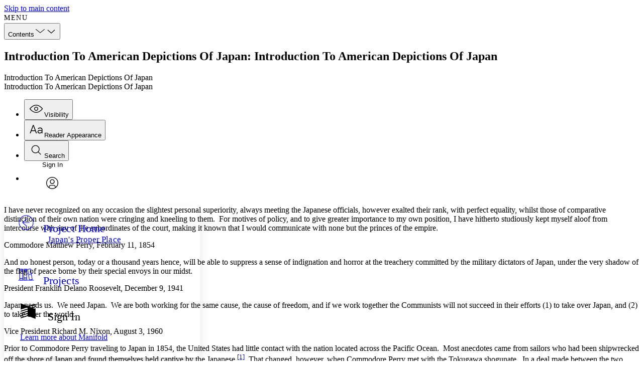

--- FILE ---
content_type: text/html
request_url: https://union.manifoldapp.org/read/introduction-to-american-depictions-of-japan/section/a5c0c18c-88cb-4a14-a27a-e532d602207e
body_size: 129602
content:
<!doctype html>

    <!DOCTYPE html>
    <html lang="en-US">
      <head>
        <meta http-equiv="X-UA-Compatible" content="IE=edge" />
        <meta charset="UTF-8">
        <meta
          name="viewport"
          content="width=device-width,initial-scale=1.0"
        />
        <script src="/browser.config.js" charset="UTF-8"></script>
        
    <link
      rel="shortcut icon"
      type="image/png"
      sizes="16x16"
      href=https://union.manifoldapp.org/system/settings/1/favicon/small-93a25d57ec137c543ba2870eba8fa6dc.png
    />
    <link
      rel="shortcut icon"
      type="image/png"
      sizes="32x32"
      href=https://union.manifoldapp.org/system/settings/1/favicon/medium-7c4be78cad3ea1c7b342ec0dec351f86.png
    />
    <link
      rel="shortcut icon"
      type="image/png"
      sizes="96x96"
      href=https://union.manifoldapp.org/system/settings/1/favicon/large-df3bc60f080a4aad6b7b661fb62a2a50.png
    />
  
        
        <style data-emotion="emotion-global vo34it">@layer manifold,stylesheets;@layer manifold{@font-face{font-family:"aleo";font-style:normal;font-weight:400;font-display:swap;src:url(/build/assets/Aleo-Regular-f1554b7eff4ccb0c4f1d.woff) format("woff");}@font-face{font-family:"aleo";font-style:italic;font-weight:400;font-display:swap;src:url(/build/assets/Aleo-Italic-f4c2818a6553467536a6.woff) format("woff");}@font-face{font-family:"aleo";font-style:normal;font-weight:700;font-display:swap;src:url(/build/assets/Aleo-Bold-c21c2c1eb401c23382d0.woff) format("woff");}@font-face{font-family:"aleo";font-style:normal;font-weight:200;font-display:swap;src:url(/build/assets/Aleo-Light-2423c960897467a93f02.woff) format("woff");}@font-face{font-family:"trueno";font-style:normal;font-weight:400;font-display:swap;src:url(/build/assets/TruenoRg-5c33664e522bb3dce34d.woff) format("woff");}@font-face{font-family:"trueno";font-style:italic;font-weight:400;font-display:swap;src:url(/build/assets/TruenoRgIt-05e415e89474fc4ad492.woff) format("woff");}@font-face{font-family:"trueno";font-style:normal;font-weight:700;font-display:swap;src:url(/build/assets/TruenoBd-05a48be3e2aa1abc5053.woff) format("woff");}@font-face{font-family:"trueno";font-style:normal;font-weight:600;font-display:swap;src:url(/build/assets/TruenoSBd-7a7d6e38be8724ca4585.woff) format("woff");}@font-face{font-family:"trueno";font-style:normal;font-weight:200;font-display:swap;src:url(/build/assets/TruenoLt-fc95885dec76b6e09daa.woff) format("woff");}@font-face{font-family:LMRoman12;src:url(/build/assets/lmroman12-regular-1be80e337515cb0277b5.woff2) format("woff2");}@font-face{font-family:LMRoman12;src:url(/build/assets/lmroman12-bold-de14dc180342b6eebba6.woff2) format("woff2");font-weight:bold;}@font-face{font-family:LMRoman12;src:url(/build/assets/lmroman12-italic-2ee8f3ef07e3bf921483.woff2) format("woff2");font-style:italic;}@font-face{font-family:Latin Modern Math;src:local('Latin Modern Math'),local('LatinModernMath-Regular'),url(/build/assets/latinmodern-math-70cdf8bd3128874b244c.woff2) format("woff2");}@font-face{font-family:STIX Two Text;src:local('STIXTwoText'),url(/build/assets/STIXTwoText-Regular-bb024e89f013f1df4455.woff2) format("woff2");}@font-face{font-family:STIX Two Text;src:local('STIXTwoText-Bold'),url(/build/assets/STIXTwoText-Bold-8dcefb4276ea0b80f696.woff2) format("woff2");font-weight:bold;}@font-face{font-family:STIX Two Text;src:local('STIXTwoText-Italic'),url(/build/assets/STIXTwoText-Italic-fb4d3c347e0df364843c.woff2) format("woff2");font-style:italic;}@font-face{font-family:STIX Two Text;src:local('STIXTwoText-BoldItalic'),url(/build/assets/STIXTwoText-BoldItalic-08cb1dd67ce0f98cc6cd.woff2) format("woff2");font-weight:bold;font-style:italic;}@font-face{font-family:STIX Two Math;src:local('STIXTwoMath-Regular'),url(/build/assets/STIXTwoMath-Regular-a6dd783b1df04c61b10a.woff2) format("woff2");}@font-face{font-family:Fira Math;src:local('Fira Math'),local('FiraMath-Regular'),url(/build/assets/FiraMath-Regular-1c429406e68659495cb1.woff2) format("woff2");}:root{--color-base-neutral-white:#ffffff;--color-base-neutral-black:#000000;--color-base-neutral05:#f7f7f7;--color-base-neutral10:#ececec;--color-base-neutral20:#e6e6e6;--color-base-neutral30:#d6d6d6;--color-base-neutral40:#c3c3c3;--color-base-neutral45:#b3b3b3;--color-base-neutral50:#9a9a9a;--color-base-neutral70:#828282;--color-base-neutral75:#696969;--color-base-neutral80:#555555;--color-base-neutral85:#424242;--color-base-neutral90:#363636;--color-base-neutral95:#2e2e2e;--color-base-neutral100:#262626;--color-base-neutral110:#222222;--color-base-blue20:#d4edfa;--color-base-blue45:#61caff;--color-base-blue75:#19678f;--color-base-green20:#c7f2a7;--color-base-green45:#87c930;--color-base-green75:#3c6e1a;--color-base-orange20:#ffebce;--color-base-orange45:#fab048;--color-base-orange75:#875f27;--color-base-pink20:#ffd6e4;--color-base-pink45:#ff8ab1;--color-base-pink75:#99536a;--color-base-red20:#ffd1d1;--color-base-red45:#ff9191;--color-base-red75:#c42929;--color-base-teal20:#c0faf5;--color-base-teal45:#38d6c9;--color-base-teal75:#1d756e;--color-base-violet20:#f7dcf6;--color-base-violet45:#f58cee;--color-base-violet75:#9c4a96;--color-base-yellow20:#fff799;--color-base-yellow45:#f5e425;--color-base-yellow75:#706b2c;--color-neutral-ui-dull-light:var(--color-base-neutral70);--color-neutral-text-extra-light:var(--color-base-neutral10);--color-neutral-ui-extra-light:var(--color-base-neutral40);--color-neutral-text-light:var(--color-base-neutral45);--color-neutral-ui-light:var(--color-base-neutral50);--color-neutral-ui-dull-dark:var(--color-base-neutral45);--color-neutral-text-dark:var(--color-base-neutral75);--color-neutral-ui-dark:var(--color-base-neutral70);--color-neutral-text-extra-dark:var(--color-base-neutral90);--color-neutral-ui-extra-dark:var(--color-base-neutral85);--color-accent-primary:#52e3ac;--color-accent-primary-dark:#34a178;--color-accent-primary-medium:#3dbd8c;--color-accent-primary-light:#75e9bd;--color-accent-primary-dull:#b1ead2;--color-accent-primary-pale:#c1f7e4;--color-accent-primary-off-white:#f0faf7;--color-accent-primary-extra-pale:#cbf7e6;--color-interaction-light:#52e3ac;--color-interaction-dark:#077a56;--color-accent-secondary:#61caff;--color-accent-secondary-pale:#42b2eb;--color-accent-tertiary:#2bd1fa;--color-accent-tertiary-pale:#d9f5fb;--color-interaction-light:#52e3ac;--color-interaction-dark:#077a56;--color-interaction-extra-dark:#085d44;--color-interaction-focus-secondary:var(--color-base-neutral20);--color-interaction-focus-tertiary:var(--color-base-neutral30);--color-notification-error-extra-light:var(--color-base-red20);--color-notification-error-light:var(--color-base-red45);--color-notification-error-dark:var(--color-base-red75);--color-notification-warning-extra-light:var(--color-base-yellow20);--color-notification-warning-light:var(--color-base-yellow45);--color-notification-warning-dark:var(--color-base-yellow75);--color-notification-notice-extra-light:var(--color-base-blue20);--color-notification-notice-light:var(--color-base-blue45);--color-notification-notice-dark:var(--color-base-blue75);--color-header-background:var(--color-base-neutral-white);--color-header-background-light:var(--color-base-neutral05);--color-header-foreground:var(--color-neutral-text-dark);--color-header-foreground-active:var(--color-neutral-text-extra-dark);--color-header-foreground-hover:var(--color-interaction-light);--color-input-placeholder:var(--color-neutral-ui-light);--color-input-border:var(--color-neutral-ui-dull-light);--color:var(--color-neutral-text-dark);--background-color:var(--color-base-neutral-white);--hover-color:var(--color-interaction-dark);--focus-color:var(--color-interaction-dark);--error-color:var(--color-notification-error-dark);--warning-color:var(--color-notification-warning-dark);--notice-color:var(--color-notification-notice-dark);--color-annotation-primary-base:#2bd1fa;--color-annotation-primary-pale:#d9f5fb;--color-annotation-primary-light:#99e3f5;--color-annotation-primary-light-high-contrast:#8fe9ff;--color-annotation-primary-dark-high-contrast:#006078;--color-annotation-primary-pale-low-contrast:#808f9b;--color-annotation-secondary-base:#70c930;--color-annotation-secondary-light:#c6eaac;--color-annotation-secondary-pale:#eaf7e0;--color-annotation-secondary-pale-low-contrast:#677b61;--color-annotation-secondary-light-high-contrast:#a4ff63;--color-annotation-secondary-dark-high-contrast:#398900;--color-annotation-tertiary-base:#ff12ff;--color-annotation-tertiary-light:#edaaed;--color-annotation-tertiary-pale:#f4dcf4;--color-annotation-tertiary-pale-low-contrast:#775e77;--color-annotation-tertiary-light-high-contrast:#ff7bff;--color-annotation-tertiary-dark-high-contrast:#a100a1;--box-border-radius:8px;--outline-width:2px;--font-family-sans:'sofia-pro','trueno',sans-serif;--font-family-serif:'freight-text-pro','aleo',serif;--font-family-copy:'freight-text-pro','aleo',serif;--font-family-heading:'sofia-pro','trueno',sans-serif;--font-family-mono:Menlo,Monaco,Consolas,'Courier New',monospace;--font-weight-light:200;--font-weight-book:300;--font-weight-medium:500;--font-weight-regular:400;--font-weight-semibold:600;--font-weight-bold:700;--font-size-30:13px;--font-size-40:14px;--font-size-50:16px;--font-size-60:18px;--font-size-70:20px;--font-size-100:26px;--font-size-root:16px;--line-height:1.2;--container-width-full:1235px;--container-width-min:320px;--container-width-inner:1135px;--container-width-focus:680px;--container-padding-inline-full:50px;--container-padding-inline-responsive:4.5%;--container-padding-inline-narrow:20px;--container-padding-inline-responsive-global:4.5vw;--container-padding-inline-min:15px;--container-padding-inline-fluid:clamp(20px, calc(20px + 30 * (100vw - 620px) / 404), 50px);--container-padding-block-start:clamp(39px, calc(39px + 21 * (100vw - 620px) / 404), 60px);--container-padding-block-end:clamp(45px, calc(45px + 25 * (100vw - 620px) / 404), 70px);--reader-header-height:46px;--transition-duration-fast:0.1s;--transition-duration-default:0.2s;--transition-duration-slow:0.4s;--transition-timing-function:ease;}.react-datepicker-popper[data-placement^="bottom"] .react-datepicker__triangle,.react-datepicker-popper[data-placement^="top"] .react-datepicker__triangle,.react-datepicker__year-read-view--down-arrow,.react-datepicker__month-read-view--down-arrow,.react-datepicker__month-year-read-view--down-arrow{margin-left:-8px;position:absolute;}.react-datepicker-popper[data-placement^="bottom"] .react-datepicker__triangle,.react-datepicker-popper[data-placement^="top"] .react-datepicker__triangle,.react-datepicker__year-read-view--down-arrow,.react-datepicker__month-read-view--down-arrow,.react-datepicker__month-year-read-view--down-arrow,.react-datepicker-popper[data-placement^="bottom"] .react-datepicker__triangle::before,.react-datepicker-popper[data-placement^="top"] .react-datepicker__triangle::before,.react-datepicker__year-read-view--down-arrow::before,.react-datepicker__month-read-view--down-arrow::before,.react-datepicker__month-year-read-view--down-arrow::before{box-sizing:content-box;position:absolute;border:8px solid transparent;height:0;width:1px;}.react-datepicker-popper[data-placement^="bottom"] .react-datepicker__triangle::before,.react-datepicker-popper[data-placement^="top"] .react-datepicker__triangle::before,.react-datepicker__year-read-view--down-arrow::before,.react-datepicker__month-read-view--down-arrow::before,.react-datepicker__month-year-read-view--down-arrow::before{content:"";z-index:-1;border-width:8px;left:-8px;border-bottom-color:#aeaeae;}.react-datepicker-popper[data-placement^="bottom"] .react-datepicker__triangle{top:0;margin-top:-8px;}.react-datepicker-popper[data-placement^="bottom"] .react-datepicker__triangle,.react-datepicker-popper[data-placement^="bottom"] .react-datepicker__triangle::before{border-top:none;border-bottom-color:#f0f0f0;}.react-datepicker-popper[data-placement^="bottom"] .react-datepicker__triangle::before{top:-1px;border-bottom-color:#aeaeae;}.react-datepicker-popper[data-placement^="top"] .react-datepicker__triangle,.react-datepicker__year-read-view--down-arrow,.react-datepicker__month-read-view--down-arrow,.react-datepicker__month-year-read-view--down-arrow{bottom:0;margin-bottom:-8px;}.react-datepicker-popper[data-placement^="top"] .react-datepicker__triangle,.react-datepicker__year-read-view--down-arrow,.react-datepicker__month-read-view--down-arrow,.react-datepicker__month-year-read-view--down-arrow,.react-datepicker-popper[data-placement^="top"] .react-datepicker__triangle::before,.react-datepicker__year-read-view--down-arrow::before,.react-datepicker__month-read-view--down-arrow::before,.react-datepicker__month-year-read-view--down-arrow::before{border-bottom:none;border-top-color:#fff;}.react-datepicker-popper[data-placement^="top"] .react-datepicker__triangle::before,.react-datepicker__year-read-view--down-arrow::before,.react-datepicker__month-read-view--down-arrow::before,.react-datepicker__month-year-read-view--down-arrow::before{bottom:-1px;border-top-color:#aeaeae;}.react-datepicker-wrapper{display:inline-block;padding:0;border:0;}.react-datepicker{font-family:"Helvetica Neue",Helvetica,Arial,sans-serif;font-size:0.8rem;background-color:#fff;color:#000;border:1px solid #aeaeae;border-radius:0.3rem;display:inline-block;position:relative;}.react-datepicker--time-only .react-datepicker__triangle{left:35px;}.react-datepicker--time-only .react-datepicker__time-container{border-left:0;}.react-datepicker--time-only .react-datepicker__time,.react-datepicker--time-only .react-datepicker__time-box{border-bottom-left-radius:0.3rem;border-bottom-right-radius:0.3rem;}.react-datepicker__triangle{position:absolute;left:50px;}.react-datepicker-popper{z-index:1;}.react-datepicker-popper[data-placement^="bottom"]{margin-top:10px;}.react-datepicker-popper[data-placement="bottom-end"] .react-datepicker__triangle,.react-datepicker-popper[data-placement="top-end"] .react-datepicker__triangle{left:auto;right:50px;}.react-datepicker-popper[data-placement^="top"]{margin-bottom:10px;}.react-datepicker-popper[data-placement^="right"]{margin-left:8px;}.react-datepicker-popper[data-placement^="right"] .react-datepicker__triangle{left:auto;right:42px;}.react-datepicker-popper[data-placement^="left"]{margin-right:8px;}.react-datepicker-popper[data-placement^="left"] .react-datepicker__triangle{left:42px;right:auto;}.react-datepicker__header{text-align:center;background-color:#f0f0f0;border-bottom:1px solid #aeaeae;border-top-left-radius:0.3rem;padding-top:8px;position:relative;}.react-datepicker__header--time{padding-bottom:8px;padding-left:5px;padding-right:5px;}.react-datepicker__header--time:not(.react-datepicker__header--time--only){border-top-left-radius:0;}.react-datepicker__header:not(.react-datepicker__header--has-time-select){border-top-right-radius:0.3rem;}.react-datepicker__year-dropdown-container--select,.react-datepicker__month-dropdown-container--select,.react-datepicker__month-year-dropdown-container--select,.react-datepicker__year-dropdown-container--scroll,.react-datepicker__month-dropdown-container--scroll,.react-datepicker__month-year-dropdown-container--scroll{display:inline-block;margin:0 2px;}.react-datepicker__current-month,.react-datepicker-time__header,.react-datepicker-year-header{margin-top:0;color:#000;font-weight:bold;font-size:0.944rem;}.react-datepicker-time__header{text-overflow:ellipsis;white-space:nowrap;overflow:hidden;}.react-datepicker__navigation{background:none;line-height:1.7rem;text-align:center;cursor:pointer;position:absolute;top:10px;width:0;padding:0;border:0.45rem solid transparent;z-index:1;height:10px;width:10px;text-indent:-999em;overflow:hidden;}.react-datepicker__navigation--previous{left:10px;border-right-color:#ccc;}.react-datepicker__navigation--previous:hover{border-right-color:#b3b3b3;}.react-datepicker__navigation--previous--disabled,.react-datepicker__navigation--previous--disabled:hover{border-right-color:#e6e6e6;cursor:default;}.react-datepicker__navigation--next{right:10px;border-left-color:#ccc;}.react-datepicker__navigation--next--with-time:not(.react-datepicker__navigation--next--with-today-button){right:95px;}.react-datepicker__navigation--next:hover{border-left-color:#b3b3b3;}.react-datepicker__navigation--next--disabled,.react-datepicker__navigation--next--disabled:hover{border-left-color:#e6e6e6;cursor:default;}.react-datepicker__navigation--years{position:relative;top:0;display:block;margin-left:auto;margin-right:auto;}.react-datepicker__navigation--years-previous{top:4px;border-top-color:#ccc;}.react-datepicker__navigation--years-previous:hover{border-top-color:#b3b3b3;}.react-datepicker__navigation--years-upcoming{top:-4px;border-bottom-color:#ccc;}.react-datepicker__navigation--years-upcoming:hover{border-bottom-color:#b3b3b3;}.react-datepicker__month-container{float:left;}.react-datepicker__year{margin:0.4rem;text-align:center;}.react-datepicker__year-wrapper{display:-webkit-box;display:-webkit-flex;display:-ms-flexbox;display:flex;-webkit-box-flex-wrap:wrap;-webkit-flex-wrap:wrap;-ms-flex-wrap:wrap;flex-wrap:wrap;max-width:180px;}.react-datepicker__year .react-datepicker__year-text{display:inline-block;width:4rem;margin:2px;}.react-datepicker__month{margin:0.4rem;text-align:center;}.react-datepicker__month .react-datepicker__month-text,.react-datepicker__month .react-datepicker__quarter-text{display:inline-block;width:4rem;margin:2px;}.react-datepicker__input-time-container{clear:both;width:100%;float:left;margin:5px 0 10px 15px;text-align:left;}.react-datepicker__input-time-container .react-datepicker-time__caption{display:inline-block;}.react-datepicker__input-time-container .react-datepicker-time__input-container{display:inline-block;}.react-datepicker__input-time-container .react-datepicker-time__input-container .react-datepicker-time__input{display:inline-block;margin-left:10px;}.react-datepicker__input-time-container .react-datepicker-time__input-container .react-datepicker-time__input input{width:85px;}.react-datepicker__input-time-container .react-datepicker-time__input-container .react-datepicker-time__input input[type="time"]::-webkit-inner-spin-button,.react-datepicker__input-time-container .react-datepicker-time__input-container .react-datepicker-time__input input[type="time"]::-webkit-outer-spin-button{-webkit-appearance:none;margin:0;}.react-datepicker__input-time-container .react-datepicker-time__input-container .react-datepicker-time__input input[type="time"]{-moz-appearance:textfield;}.react-datepicker__input-time-container .react-datepicker-time__input-container .react-datepicker-time__delimiter{margin-left:5px;display:inline-block;}.react-datepicker__time-container{float:right;border-left:1px solid #aeaeae;width:85px;}.react-datepicker__time-container--with-today-button{display:inline;border:1px solid #aeaeae;border-radius:0.3rem;position:absolute;right:-72px;top:0;}.react-datepicker__time-container .react-datepicker__time{position:relative;background:white;border-bottom-right-radius:0.3rem;}.react-datepicker__time-container .react-datepicker__time .react-datepicker__time-box{width:85px;overflow-x:hidden;margin:0 auto;text-align:center;border-bottom-right-radius:0.3rem;}.react-datepicker__time-container .react-datepicker__time .react-datepicker__time-box ul.react-datepicker__time-list{list-style:none;margin:0;height:calc(195px + (1.7rem / 2));overflow-y:scroll;padding-right:0px;padding-left:0px;width:100%;box-sizing:content-box;}.react-datepicker__time-container .react-datepicker__time .react-datepicker__time-box ul.react-datepicker__time-list li.react-datepicker__time-list-item{height:30px;padding:5px 10px;white-space:nowrap;}.react-datepicker__time-container .react-datepicker__time .react-datepicker__time-box ul.react-datepicker__time-list li.react-datepicker__time-list-item:hover{cursor:pointer;background-color:#f0f0f0;}.react-datepicker__time-container .react-datepicker__time .react-datepicker__time-box ul.react-datepicker__time-list li.react-datepicker__time-list-item--selected{background-color:#216ba5;color:white;font-weight:bold;}.react-datepicker__time-container .react-datepicker__time .react-datepicker__time-box ul.react-datepicker__time-list li.react-datepicker__time-list-item--selected:hover{background-color:#216ba5;}.react-datepicker__time-container .react-datepicker__time .react-datepicker__time-box ul.react-datepicker__time-list li.react-datepicker__time-list-item--disabled{color:#ccc;}.react-datepicker__time-container .react-datepicker__time .react-datepicker__time-box ul.react-datepicker__time-list li.react-datepicker__time-list-item--disabled:hover{cursor:default;background-color:transparent;}.react-datepicker__week-number{color:#ccc;display:inline-block;width:1.7rem;line-height:1.7rem;text-align:center;margin:0.166rem;}.react-datepicker__week-number.react-datepicker__week-number--clickable{cursor:pointer;}.react-datepicker__week-number.react-datepicker__week-number--clickable:hover{border-radius:0.3rem;background-color:#f0f0f0;}.react-datepicker__day-names,.react-datepicker__week{white-space:nowrap;}.react-datepicker__day-name,.react-datepicker__day,.react-datepicker__time-name{color:#000;display:inline-block;width:1.7rem;line-height:1.7rem;text-align:center;margin:0.166rem;}.react-datepicker__month--selected,.react-datepicker__month--in-selecting-range,.react-datepicker__month--in-range,.react-datepicker__quarter--selected,.react-datepicker__quarter--in-selecting-range,.react-datepicker__quarter--in-range{border-radius:0.3rem;background-color:#216ba5;color:#fff;}.react-datepicker__month--selected:hover,.react-datepicker__month--in-selecting-range:hover,.react-datepicker__month--in-range:hover,.react-datepicker__quarter--selected:hover,.react-datepicker__quarter--in-selecting-range:hover,.react-datepicker__quarter--in-range:hover{background-color:#1d5d90;}.react-datepicker__month--disabled,.react-datepicker__quarter--disabled{color:#ccc;pointer-events:none;}.react-datepicker__month--disabled:hover,.react-datepicker__quarter--disabled:hover{cursor:default;background-color:transparent;}.react-datepicker__day,.react-datepicker__month-text,.react-datepicker__quarter-text,.react-datepicker__year-text{cursor:pointer;}.react-datepicker__day:hover,.react-datepicker__month-text:hover,.react-datepicker__quarter-text:hover,.react-datepicker__year-text:hover{border-radius:0.3rem;background-color:#f0f0f0;}.react-datepicker__day--today,.react-datepicker__month-text--today,.react-datepicker__quarter-text--today,.react-datepicker__year-text--today{font-weight:bold;}.react-datepicker__day--highlighted,.react-datepicker__month-text--highlighted,.react-datepicker__quarter-text--highlighted,.react-datepicker__year-text--highlighted{border-radius:0.3rem;background-color:#3dcc4a;color:#fff;}.react-datepicker__day--highlighted:hover,.react-datepicker__month-text--highlighted:hover,.react-datepicker__quarter-text--highlighted:hover,.react-datepicker__year-text--highlighted:hover{background-color:#32be3f;}.react-datepicker__day--highlighted-custom-1,.react-datepicker__month-text--highlighted-custom-1,.react-datepicker__quarter-text--highlighted-custom-1,.react-datepicker__year-text--highlighted-custom-1{color:magenta;}.react-datepicker__day--highlighted-custom-2,.react-datepicker__month-text--highlighted-custom-2,.react-datepicker__quarter-text--highlighted-custom-2,.react-datepicker__year-text--highlighted-custom-2{color:green;}.react-datepicker__day--selected,.react-datepicker__day--in-selecting-range,.react-datepicker__day--in-range,.react-datepicker__month-text--selected,.react-datepicker__month-text--in-selecting-range,.react-datepicker__month-text--in-range,.react-datepicker__quarter-text--selected,.react-datepicker__quarter-text--in-selecting-range,.react-datepicker__quarter-text--in-range,.react-datepicker__year-text--selected,.react-datepicker__year-text--in-selecting-range,.react-datepicker__year-text--in-range{border-radius:0.3rem;background-color:#216ba5;color:#fff;}.react-datepicker__day--selected:hover,.react-datepicker__day--in-selecting-range:hover,.react-datepicker__day--in-range:hover,.react-datepicker__month-text--selected:hover,.react-datepicker__month-text--in-selecting-range:hover,.react-datepicker__month-text--in-range:hover,.react-datepicker__quarter-text--selected:hover,.react-datepicker__quarter-text--in-selecting-range:hover,.react-datepicker__quarter-text--in-range:hover,.react-datepicker__year-text--selected:hover,.react-datepicker__year-text--in-selecting-range:hover,.react-datepicker__year-text--in-range:hover{background-color:#1d5d90;}.react-datepicker__day--keyboard-selected,.react-datepicker__month-text--keyboard-selected,.react-datepicker__quarter-text--keyboard-selected,.react-datepicker__year-text--keyboard-selected{border-radius:0.3rem;background-color:#2a87d0;color:#fff;}.react-datepicker__day--keyboard-selected:hover,.react-datepicker__month-text--keyboard-selected:hover,.react-datepicker__quarter-text--keyboard-selected:hover,.react-datepicker__year-text--keyboard-selected:hover{background-color:#1d5d90;}.react-datepicker__day--in-selecting-range,.react-datepicker__month-text--in-selecting-range,.react-datepicker__quarter-text--in-selecting-range,.react-datepicker__year-text--in-selecting-range{background-color:rgba(33, 107, 165, 0.5);}.react-datepicker__month--selecting-range .react-datepicker__day--in-range,.react-datepicker__month--selecting-range .react-datepicker__month-text--in-range,.react-datepicker__month--selecting-range .react-datepicker__quarter-text--in-range,.react-datepicker__month--selecting-range .react-datepicker__year-text--in-range{background-color:#f0f0f0;color:#000;}.react-datepicker__day--disabled,.react-datepicker__month-text--disabled,.react-datepicker__quarter-text--disabled,.react-datepicker__year-text--disabled{cursor:default;color:#ccc;}.react-datepicker__day--disabled:hover,.react-datepicker__month-text--disabled:hover,.react-datepicker__quarter-text--disabled:hover,.react-datepicker__year-text--disabled:hover{background-color:transparent;}.react-datepicker__month-text.react-datepicker__month--selected:hover,.react-datepicker__month-text.react-datepicker__month--in-range:hover,.react-datepicker__month-text.react-datepicker__quarter--selected:hover,.react-datepicker__month-text.react-datepicker__quarter--in-range:hover,.react-datepicker__quarter-text.react-datepicker__month--selected:hover,.react-datepicker__quarter-text.react-datepicker__month--in-range:hover,.react-datepicker__quarter-text.react-datepicker__quarter--selected:hover,.react-datepicker__quarter-text.react-datepicker__quarter--in-range:hover{background-color:#216ba5;}.react-datepicker__month-text:hover,.react-datepicker__quarter-text:hover{background-color:#f0f0f0;}.react-datepicker__input-container{position:relative;display:inline-block;width:100%;}.react-datepicker__year-read-view,.react-datepicker__month-read-view,.react-datepicker__month-year-read-view{border:1px solid transparent;border-radius:0.3rem;}.react-datepicker__year-read-view:hover,.react-datepicker__month-read-view:hover,.react-datepicker__month-year-read-view:hover{cursor:pointer;}.react-datepicker__year-read-view:hover .react-datepicker__year-read-view--down-arrow,.react-datepicker__year-read-view:hover .react-datepicker__month-read-view--down-arrow,.react-datepicker__month-read-view:hover .react-datepicker__year-read-view--down-arrow,.react-datepicker__month-read-view:hover .react-datepicker__month-read-view--down-arrow,.react-datepicker__month-year-read-view:hover .react-datepicker__year-read-view--down-arrow,.react-datepicker__month-year-read-view:hover .react-datepicker__month-read-view--down-arrow{border-top-color:#b3b3b3;}.react-datepicker__year-read-view--down-arrow,.react-datepicker__month-read-view--down-arrow,.react-datepicker__month-year-read-view--down-arrow{border-top-color:#ccc;float:right;margin-left:20px;top:8px;position:relative;border-width:0.45rem;}.react-datepicker__year-dropdown,.react-datepicker__month-dropdown,.react-datepicker__month-year-dropdown{background-color:#f0f0f0;position:absolute;width:50%;left:25%;top:30px;z-index:1;text-align:center;border-radius:0.3rem;border:1px solid #aeaeae;}.react-datepicker__year-dropdown:hover,.react-datepicker__month-dropdown:hover,.react-datepicker__month-year-dropdown:hover{cursor:pointer;}.react-datepicker__year-dropdown--scrollable,.react-datepicker__month-dropdown--scrollable,.react-datepicker__month-year-dropdown--scrollable{height:150px;overflow-y:scroll;}.react-datepicker__year-option,.react-datepicker__month-option,.react-datepicker__month-year-option{line-height:20px;width:100%;display:block;margin-left:auto;margin-right:auto;}.react-datepicker__year-option:first-of-type,.react-datepicker__month-option:first-of-type,.react-datepicker__month-year-option:first-of-type{border-top-left-radius:0.3rem;border-top-right-radius:0.3rem;}.react-datepicker__year-option:last-of-type,.react-datepicker__month-option:last-of-type,.react-datepicker__month-year-option:last-of-type{-webkit-user-select:none;-moz-user-select:none;-webkit-user-select:none;-moz-user-select:none;-ms-user-select:none;user-select:none;border-bottom-left-radius:0.3rem;border-bottom-right-radius:0.3rem;}.react-datepicker__year-option:hover,.react-datepicker__month-option:hover,.react-datepicker__month-year-option:hover{background-color:#ccc;}.react-datepicker__year-option:hover .react-datepicker__navigation--years-upcoming,.react-datepicker__month-option:hover .react-datepicker__navigation--years-upcoming,.react-datepicker__month-year-option:hover .react-datepicker__navigation--years-upcoming{border-bottom-color:#b3b3b3;}.react-datepicker__year-option:hover .react-datepicker__navigation--years-previous,.react-datepicker__month-option:hover .react-datepicker__navigation--years-previous,.react-datepicker__month-year-option:hover .react-datepicker__navigation--years-previous{border-top-color:#b3b3b3;}.react-datepicker__year-option--selected,.react-datepicker__month-option--selected,.react-datepicker__month-year-option--selected{position:absolute;left:15px;}.react-datepicker__close-icon{cursor:pointer;background-color:transparent;border:0;outline:0;padding:0px 6px 0px 0px;position:absolute;top:0;right:0;height:100%;display:table-cell;vertical-align:middle;}.react-datepicker__close-icon::after{cursor:pointer;background-color:#216ba5;color:#fff;border-radius:50%;height:16px;width:16px;padding:2px;font-size:12px;line-height:1;text-align:center;display:table-cell;vertical-align:middle;content:"\00d7";}.react-datepicker__today-button{background:#f0f0f0;border-top:1px solid #aeaeae;cursor:pointer;text-align:center;font-weight:bold;padding:5px 0;clear:left;}.react-datepicker__portal{position:fixed;width:100vw;height:100vh;background-color:rgba(0, 0, 0, 0.8);left:0;top:0;-webkit-box-pack:center;-ms-flex-pack:center;-webkit-justify-content:center;justify-content:center;-webkit-align-items:center;-webkit-box-align:center;-ms-flex-align:center;align-items:center;display:-webkit-box;display:-webkit-flex;display:-ms-flexbox;display:flex;z-index:2147483647;}.react-datepicker__portal .react-datepicker__day-name,.react-datepicker__portal .react-datepicker__day,.react-datepicker__portal .react-datepicker__time-name{width:3rem;line-height:3rem;}@media (max-width: 400px),(max-height: 550px){.react-datepicker__portal .react-datepicker__day-name,.react-datepicker__portal .react-datepicker__day,.react-datepicker__portal .react-datepicker__time-name{width:2rem;line-height:2rem;}}.react-datepicker__portal .react-datepicker__current-month,.react-datepicker__portal .react-datepicker-time__header{font-size:1.44rem;}.react-datepicker__portal .react-datepicker__navigation{border:0.81rem solid transparent;}.react-datepicker__portal .react-datepicker__navigation--previous{border-right-color:#ccc;}.react-datepicker__portal .react-datepicker__navigation--previous:hover{border-right-color:#b3b3b3;}.react-datepicker__portal .react-datepicker__navigation--previous--disabled,.react-datepicker__portal .react-datepicker__navigation--previous--disabled:hover{border-right-color:#e6e6e6;cursor:default;}.react-datepicker__portal .react-datepicker__navigation--next{border-left-color:#ccc;}.react-datepicker__portal .react-datepicker__navigation--next:hover{border-left-color:#b3b3b3;}.react-datepicker__portal .react-datepicker__navigation--next--disabled,.react-datepicker__portal .react-datepicker__navigation--next--disabled:hover{border-left-color:#e6e6e6;cursor:default;}*,*::before,*::after{box-sizing:border-box;}html,body,margin,ul,ol{padding:0;}html,body,p,figure,blockquote,dl,dd{margin:0;}html{scroll-behavior:smooth;scrollbar-gutter:stable;font-size:100%;}@supports (scrollbar-color: auto){html{scrollbar-color:var(--color-accent-primary);scrollbar-width:auto;}}body{min-block-size:100vh;min-block-size:100dvh;text-rendering:geometricPrecision;}ul[class],ol[class]{list-style:none;}img,picture{display:block;max-inline-size:100%;block-size:auto;}input,button,textarea,select,optgroup{color:inherit;font:inherit;letter-spacing:inherit;text-rendering:inherit;}button,select{text-transform:none;}input{line-height:normal;}button{margin:0;cursor:pointer;}fieldset{margin:0;padding:0;border:none;}legend{padding:0;}[type="number"]::-webkit-inner-spin-button,[type="number"]::-webkit-outer-spin-button{height:auto;}[type="search"]{-webkit-appearance:textfield;outline-offset:-2px;}[type="search"]::-webkit-search-decoration{-webkit-appearance:none;}::-webkit-file-upload-button{-webkit-appearance:button;font:inherit;}@media (prefers-reduced-motion: reduce){*{-webkit-animation-duration:0.01ms!important;animation-duration:0.01ms!important;-webkit-animation-iteration-count:1!important;animation-iteration-count:1!important;scroll-behavior:auto!important;}}svg{fill:currentColor;}details summary{cursor:pointer;}details summary::marker{content:none;}details summary::-webkit-details-marker{display:none;}details summary >*{display:inline;}figure,p{margin:0;}a{color:inherit;}pre{font-family:monospace,monospace;font-size:1em;}code,kbd,samp{font-family:monospace,monospace;font-size:1em;}small{font-size:80%;}sub,sup{font-size:75%;line-height:0;position:relative;vertical-align:baseline;}sub{bottom:-0.25em;}sup{top:-0.5em;}table{border-spacing:0;border-collapse:collapse;}mark{background-color:initial;color:inherit;}@supports (scrollbar-color: auto){html{scrollbar-color:var(--color-accent-primary) var(--color-base-neutral90);scrollbar-width:auto;}}body{color:var(--color);background-color:var(--background-color);}.browse,.scheme-light,.bg-white,.bg-neutral05,.bg-neutral10{--color:var(--color-neutral-text-dark);--background-color:var(--color-base-neutral-white);--strong-color:var(--color-neutral-text-extra-dark);--extra-strong-color:var(--color-base-neutral-black);--medium-color:var(--color-base-neutral80);--weak-color:var(--color-neutral-ui-dull-light);--highlight-color:var(--color-interaction-dark);--focus-color:var(--color-neutral-ui-dark);--hover-color:var(--color-interaction-dark);--error-color:var(--color-notification-error-dark);--warning-color:var(--color-notification-warning-dark);--notice-color:var(--color-notification-notice-dark);--inactive-switch-bg-color:var(--color-base-neutral70);--active-switch-bg-color:#17986d;--switch-toggle-color:var(--color-base-neutral05);--box-color:var(--color);--box-bg-color:var(--color-base-neutral05);--box-weak-bg-color:var(--color-base-neutral05);--box-medium-bg-color:var(--color-base-neutral10);--box-strong-bg-color:var(--color-base-neutral20);--box-x-strong-bg-color:var(--color-base-neutral20);--drawer-bg-color:var(--background-color);--dropzone-bg-color:var(--color-base-neutral30);--select-bg-color:transparent;--select-border-color:currentColor;--button-dull-bg-color:var(--color-base-neutral30);--button-tertiary-bg-color:var(--color-accent-primary-pale);--button-tertiary-bg-hover-color:var(--color-accent-primary-light);--reader-color:var(--strong-color);--input-color:var(--color);--input-bg-color:var(--color-base-neutral-white);--input-border-color:var(--color-neutral-ui-dull-light);--input-placeholder-color:var(--color-neutral-ui-light);--input-autofill-color:var(--highlight-color);--input-font-family:var(--font-family-sans);--textarea-border-color:transparent;--disabled-control-color:var(--color-neutral-text-light);--disabled-control-bg-color:var(--color-base-neutral20);--header-foreground-color:var(--color-base-neutral75);--placeholder-icon-color:var(--strong-color);color:var(--color);-webkit-print-color-scheme:light;color-scheme:light;}.backend,.drawer--backend,.scheme-dark,.bg-neutral90,.bg-neutral95{--color:var(--color-neutral-text-light);--background-color:var(--color-base-neutral90);--strong-color:var(--color-neutral-text-extra-light);--extra-strong-color:var(--base-neutral-white);--medium-color:var(--color-base-neutral20);--weak-color:var(--color-neutral-ui-dull-dark);--highlight-color:var(--color-interaction-light);--focus-color:var(--color-interaction-light);--hover-color:var(--color-interaction-light);--error-color:var(--color-notification-error-light);--warning-color:var(--color-notification-warning-light);--notice-color:var(--color-notification-notice-light);--inactive-switch-bg-color:var(--color-base-neutral70);--active-switch-bg-color:var(--color-interaction-light);--switch-toggle-color:var(--color-base-neutral90);--box-color:var(--color-neutral-ui-light);--box-bg-color:var(--color-base-neutral95);--box-weak-bg-color:var(--color-base-neutral85);--box-medium-bg-color:var(--color-base-neutral90);--box-strong-bg-color:var(--color-base-neutral90);--box-x-strong-bg-color:var(--color-base-neutral80);--drawer-bg-color:var(--color-base-neutral100);--dropzone-bg-color:#434343;--select-bg-color:var(--color-base-neutral90);--select-border-color:var(--color-base-neutral45);--button-dull-bg-color:var(--color-base-neutral10);--button-tertiary-bg-color:var(--color-accent-primary);--button-tertiary-bg-hover-color:var(--color-accent-primary-pale);--reader-color:var(--color-base-neutral-white);--input-color:var(--strong-color);--input-bg-color:transparent;--input-border-color:var(--color-neutral-ui-dull-light);--input-placeholder-color:var(--color-neutral-ui-light);--input-autofill-color:var(--color-accent-primary-pale);--input-font-family:var(--font-family-serif);--textarea-border-color:var(--color-neutral-ui-dull-light);--disabled-control-color:var(--color-neutral-ui-dark);--disabled-control-bg-color:var(--color-base-neutral85);--header-foreground-color:var(--color-interaction-light);--placeholder-icon-color:var(--highlight-color);color:var(--color);-webkit-print-color-scheme:dark;color-scheme:dark;}.backend input[type="text"],.drawer--backend input[type="text"],.scheme-dark input[type="text"],.bg-neutral90 input[type="text"],.bg-neutral95 input[type="text"],.backend input[type="number"],.drawer--backend input[type="number"],.scheme-dark input[type="number"],.bg-neutral90 input[type="number"],.bg-neutral95 input[type="number"],.backend input[type="email"],.drawer--backend input[type="email"],.scheme-dark input[type="email"],.bg-neutral90 input[type="email"],.bg-neutral95 input[type="email"],.backend input[type="password"],.drawer--backend input[type="password"],.scheme-dark input[type="password"],.bg-neutral90 input[type="password"],.bg-neutral95 input[type="password"],.backend select,.drawer--backend select,.scheme-dark select,.bg-neutral90 select,.bg-neutral95 select,.backend textarea,.drawer--backend textarea,.scheme-dark textarea,.bg-neutral90 textarea,.bg-neutral95 textarea{color:var(--input-color);}button,[role="button"],a,[data-react-beautiful-dnd-drag-handle]{-webkit-transition:color var(--transition-duration-default) var(--transition-timing-function);transition:color var(--transition-duration-default) var(--transition-timing-function);}button:hover,[role="button"]:hover,a:hover,[data-react-beautiful-dnd-drag-handle]:hover{color:var(--hover-color);}button:focus:not(:focus-visible),[role="button"]:focus:not(:focus-visible),a:focus:not(:focus-visible),input:focus:not(:focus-visible),select:focus:not(:focus-visible),[data-react-beautiful-dnd-drag-handle]:focus:not(:focus-visible){outline:0;}button:focus-visible,[role="button"]:focus-visible,a:focus-visible,input:focus-visible,select:focus-visible,[data-react-beautiful-dnd-drag-handle]:focus-visible{outline:solid 2px var(--focus-color);}main[tabindex='-1']:focus-visible{outline:none;}.manicon-svg{display:inline-block;vertical-align:middle;}html{font-size:22px;-webkit-font-smoothing:antialiased;-moz-osx-font-smoothing:grayscale;text-decoration-thickness:from-font;text-underline-position:from-font;}body{font-size:var(--font-size-root);font-weight:var(--font-size-regular);-webkit-hyphens:auto;-moz-hyphens:auto;-ms-hyphens:auto;hyphens:auto;line-height:var(--line-height);word-wrap:break-word;overflow-wrap:break-word;}a{text-decoration-thickness:inherit;}a,span,div{text-underline-offset:1px;}mtext{font-family:Latin Modern Roman,LMRoman12,STIX Two Text;}math{font-family:Latin Modern Math,STIX Two Math;text-underline-position:under;}.font-sans-serif mtext,.annotation-selection__text-container mtext{font-family:Fira Math,STIX Two Text;}.font-sans-serif math,.annotation-selection__text-container math{font-family:Fira Math,STIX Two Math;}:root{interpolate-size:allow-keywords;}body{width:100%;}body.no-scroll{overflow:hidden;}.screen-reader-text{position:absolute;width:1px;height:1px;padding:0;margin:-1px;overflow:hidden;clip:rect(0 0 0 0);}.bg-white{background-color:var(--color-base-neutral-white);}.bg-accent-primary{background-color:var(--color-accent-primary);}.bg-accent-secondary{background-color:var(--color-accent-primary-off-white);}.bg-neutral05{background-color:var(--color-base-neutral05);}.bg-neutral10{background-color:var(--color-base-neutral10);}.bg-neutral90{background-color:var(--color-base-neutral90);}.bg-neutral95{background-color:var(--color-base-neutral95);}.show-50{display:none;}@media all and (min-width: 560px){.show-50{display:inherit;}}.show-60{display:none;}@media all and (min-width: 620px){.show-60{display:inherit;}}.show-75{display:none;}@media all and (min-width: 760px){.show-75{display:block;}}.show-82{display:none;}@media all and (min-width: 845px){.show-82{display:block;}}.show-100{display:none;}@media all and (min-width: 1060px){.show-100{display:block;}}@media all and (min-width: 620px){.hide-60{display:none;}}@media all and (min-width: 760px){.hide-75{display:none;}}@media all and (min-width: 845px){.hide-82{display:none;}}@media all and (min-width: 1060px){.hide-100{display:none;}}.rel{position:relative;}.no-focus-outline:focus-visible{outline:none;}.no-focus-outline:focus{outline:none;}.icon-notes-unique{fill:transparent;}.icon-notes-unique__foreground{fill:var(--strong-color);}.icon-notes-unique__background{fill:var(--box-medium-bg-color);}.annotation-manage-groups-link{font-family:var(--font-family-sans);font-size:16px;font-weight:var(--font-weight-semibold);text-transform:uppercase;letter-spacing:0.115em;display:-webkit-box;display:-webkit-flex;display:-ms-flexbox;display:flex;gap:8px;-webkit-align-items:center;-webkit-box-align:center;-ms-flex-align:center;align-items:center;-webkit-box-pack:center;-ms-flex-pack:center;-webkit-justify-content:center;justify-content:center;padding:3px;font-size:12px;color:var(--manage-groups-link-color, #5c5c5c);-webkit-text-decoration:none;text-decoration:none;border:1px solid;border-radius:4px;-webkit-transition:none;transition:none;}.annotation-manage-groups-link:hover,.annotation-manage-groups-link:focus-visible{color:var(--color-base-neutral85);background-color:var(--color-interaction-light);border-color:var(--color-interaction-light);outline:0;}.inline-block{display:inline-block;}.has-scroll-lock{overflow:hidden;scrollbar-gutter:stable;position:absolute;width:100%;}.drag-placeholder{opacity:.5;pointer-events:none;}.rbd-migration-resets *[data-rbd-placeholder-context-id]{display:none;}.rbd-migration-resets *[data-rbd-drop-indicator]{height:4px!important;background-color:var(--color-accent-primary)!important;}.heading-primary{margin:0;font-family:var(--font-family-heading);font-size:clamp(22px, calc(22px + 4 * (100vw - 620px) / 404), 26px);margin-bottom:1.2em;font-weight:var(--font-weight-medium);-webkit-hyphens:none;-moz-hyphens:none;-ms-hyphens:none;hyphens:none;line-height:1.32;}.heading-secondary{margin:0;font-family:var(--font-family-heading);font-size:clamp(22px, calc(22px + 4 * (100vw - 620px) / 404), 26px);margin-bottom:1.2em;font-weight:var(--font-weight-medium);-webkit-hyphens:none;-moz-hyphens:none;-ms-hyphens:none;hyphens:none;line-height:1.32;font-size:clamp(20px, calc(20px + 2 * (100vw - 620px) / 404), 22px);}.heading-quaternary{margin:0;font-family:var(--font-family-heading);font-size:clamp(25px, calc(25px + 5 * (100vw - 620px) / 404), 30px);}.utility-primary{font-family:var(--font-family-sans);font-size:16px;font-weight:var(--font-weight-semibold);text-transform:uppercase;letter-spacing:0.115em;}.truncate-text-overflow{overflow:hidden;text-overflow:ellipsis;white-space:nowrap;padding-bottom:1px;}@property --font-size-adjustment{syntax:"<number>";inherits:false;initial-value:1;}.font-size-0{font-size:calc(clamp(12px, calc(12px + 1 * (100vw - 620px) / 404), 13px) * clamp(0.5, var(--font-size-adjustment), 1.5));}.font-size-1{font-size:calc(clamp(14px, calc(14px + 2 * (100vw - 620px) / 404), 16px) * clamp(0.5, var(--font-size-adjustment), 1.5));}.font-size-2{font-size:calc(clamp(16px, calc(16px + 4 * (100vw - 620px) / 404), 20px) * clamp(0.5, var(--font-size-adjustment), 1.5));}.font-size-3{font-size:calc(clamp(18px, calc(18px + 4 * (100vw - 620px) / 404), 22px) * clamp(0.5, var(--font-size-adjustment), 1.5));}.font-size-4{font-size:calc(clamp(20px, calc(20px + 6 * (100vw - 620px) / 404), 26px) * clamp(0.5, var(--font-size-adjustment), 1.5));}.font-size-5{font-size:calc(clamp(24px, calc(24px + 8 * (100vw - 620px) / 404), 32px) * clamp(0.5, var(--font-size-adjustment), 1.5));}.font-size-6{font-size:calc(clamp(28px, calc(28px + 10 * (100vw - 620px) / 404), 38px) * clamp(0.5, var(--font-size-adjustment), 1.5));}.underline-dashes{background-repeat:repeat-x;-webkit-background-position:0% 99%;background-position:0% 99%;-webkit-background-size:8px 3px;background-size:8px 3px;background-image:url("data:image/svg+xml,%3Csvg xmlns='http://www.w3.org/2000/svg' viewBox='0 0 6 1.79315' fill='%23696969'%3E%3Crect y='0.18057' width='3' height='1.432'/%3E%3C/svg%3E");}.underline-dots{background-repeat:repeat-x;-webkit-background-position:0% 99%;background-position:0% 99%;-webkit-background-size:8px 3px;background-size:8px 3px;background-image:url("data:image/svg+xml,%3Csvg xmlns='http://www.w3.org/2000/svg' viewBox='0 0 4.01344 1.79315' fill='%23696969'%3E%3Cpath d='M.90256,1.79314A.902.902,0,0,1,0,.89657.89179.89179,0,0,1,.887,0l.0036,0h.012a.89657.89657,0,0,1,0,1.79314'/%3E%3C/svg%3E");}.underline-wavy{background-repeat:repeat-x;-webkit-background-position:0% 99%;background-position:0% 99%;-webkit-background-size:10px 3px;background-size:10px 3px;background-image:url("data:image/svg+xml,%3Csvg xmlns='http://www.w3.org/2000/svg' viewBox='0 0 7.73456 1.79315' fill='%23696969'%3E%3Cpath d='M7.64024,0A5.33009,5.33009,0,0,0,5.52143.44808,4.12154,4.12154,0,0,1,3.72928.84991,4.12161,4.12161,0,0,1,1.93712.44808,4.08623,4.08623,0,0,0,.09432,0H0V.94324a3.36163,3.36163,0,0,1,1.55983.44808,5.49756,5.49756,0,0,0,2.16945.40183A5.09,5.09,0,0,0,5.8044,1.39132,4.79709,4.79709,0,0,1,7.73456.94324h0V0Z' /%3E%3C/svg%3E%0A");}.underline-solid{background-repeat:repeat-x;-webkit-background-position:0% 99%;background-position:0% 99%;-webkit-background-size:8px 3px;background-size:8px 3px;background-image:url("data:image/svg+xml,%3Csvg xmlns='http://www.w3.org/2000/svg' viewBox='0 0 8.28101 1.79315' fill='%23696969'%3E%3Cpolygon points='0 1.613 8.28 1.613 8.28 0.181 0 0.181 0 1.613' /%3E%3C/svg%3E%0A");}.no-scroll{overflow:hidden;}.container{width:100%;max-width:var(--container-width-full);padding-inline:var(--container-padding-inline-fluid);margin-inline:auto;padding-block-start:var(--container-padding-block-start);padding-block-end:var(--container-padding-block-end);}.container.flush{--container-padding-block-start:0;--container-padding-block-end:0;}.container.flush-top{--container-padding-block-start:0;}.container.flush-bottom{--container-padding-block-end:0;}.container.extra-top{--container-padding-block-start:125px;}.container-focus{max-width:var(--container-width-focus);padding-inline:var(--container-padding-inline-min);margin-inline:auto;}.container-focus.container-width-0{max-inline-size:1063px;}.container-focus.container-width-1{max-inline-size:916px;}.container-focus.container-width-2{max-inline-size:790px;}.container-focus.container-width-3{max-inline-size:680px;}.container-focus.container-width-4{max-inline-size:500px;}.align-left{text-align:left;}.align-center{text-align:center;}.align-right{text-align:right;}.float-right{float:right;}.global-container{display:-webkit-box;display:-webkit-flex;display:-ms-flexbox;display:flex;-webkit-flex-direction:column;-ms-flex-direction:column;flex-direction:column;min-height:100vh;}.global-container>.main-content{-webkit-box-flex:1;-webkit-flex-grow:1;-ms-flex-positive:1;flex-grow:1;}.flex-viewport{display:-webkit-box;display:-webkit-flex;display:-ms-flexbox;display:flex;-webkit-flex-direction:column;-ms-flex-direction:column;flex-direction:column;}.flex-grow{-webkit-box-flex:1;-webkit-flex-grow:1;-ms-flex-positive:1;flex-grow:1;}.loading-bar,.skip-to-main{z-index:700;}.overlay-full{z-index:600;}.dialog-wrapper,.range-picker__dialog{z-index:625;}.press-header{z-index:575;}.mobile-nav-toggle{z-index:550;}.backend .header-app{z-index:450;}#global-notification-container .notifications-list{z-index:500;}.nested-nav--open{z-index:425;}.drawer--backend,.drawer--frontend,.drawer--pos-overlay,.drawer-overlay--backend,.drawer-overlay--frontend,.drawer-overlay--pos-overlay{z-index:400;}.overlay-full-header{z-index:350;}.header-app--sticky{z-index:225;}.header-app--static{z-index:200;}.reader-header{z-index:200;}.reader-header__inner,.reader-header__options-button{z-index:200;}.reader-footer-menu{z-index:200;}.drawer--reader.drawer--pos-default,.drawer-overlay--reader.drawer-overlay--pos-default{z-index:150;}.notation-preview-footer{z-index:140;}.picker-input__results{z-index:100;}.annotation-popup{z-index:100;}.annotation-selection__action-buttons{z-index:75;}.section-category-label.fixed{z-index:50;}.dropdown-nav{z-index:50;}.member-arrow{z-index:50;}.table__row-link{z-index:25;}.table__nested-link{z-index:50;}.remove-member-button{z-index:50;}.annotation-selection__button-absolute{z-index:50;}.standalone-header{z-index:10;}.utility-button{padding:0;cursor:pointer;background:transparent;border:0;border-radius:0;-webkit-appearance:none;-moz-appearance:none;-ms-appearance:none;appearance:none;display:-webkit-inline-box;display:-webkit-inline-flex;display:-ms-inline-flexbox;display:inline-flex;-webkit-align-items:center;-webkit-box-align:center;-ms-flex-align:center;align-items:center;font-size:12px;font-family:var(--font-family-sans);font-weight:var(--font-weight-semibold);-webkit-text-decoration:none;text-decoration:none;text-transform:uppercase;letter-spacing:0.125em;}.utility-button[disabled]{pointer-events:none;}.utility-button:not(:disabled):hover .utility-button__icon:not(.utility-button__icon--light),.utility-button:not(:disabled):hover .utility-button__text:not(.utility-button__text--light){color:var(--strong-color);}.utility-button:disabled .utility-button__icon:not(.utility-button__icon--light),.utility-button:disabled .utility-button__text:not(.utility-button__text--light){color:var(--weak-color);opacity:0.5;}.utility-button__icon{margin-left:-3px;-webkit-transition:color var(--transition-duration-default) var(--transition-timing-function);transition:color var(--transition-duration-default) var(--transition-timing-function);}.utility-button__icon--highlight{color:var(--highlight-color);}.utility-button__icon--notice{color:var(--error-color);}.utility-button__icon--download{color:var(--color-base-neutral30);}.utility-button__text{display:none;-webkit-transition:color var(--transition-duration-default) var(--transition-timing-function);transition:color var(--transition-duration-default) var(--transition-timing-function);}@media all and (min-width: 480px){.utility-button__text{display:block;}}.utility-button__text--light{color:var(--extra-strong-color);}.utility-button__text--highlight{color:var(--highlight-color);}.utility-button__text--dark-green{color:var(--color-interaction-dark);}.utility-button__text--large{font-size:14px;}.utility-button__text--underlined{text-decoration-line:underline;}.utility-button:hover .utility-button__text{color:var(--hover-color);}.utility-button__icon+.utility-button__text{margin-left:0.417em;}.utility-button-group--inline{max-height:26px;}.utility-button-group--inline >*:not(:last-child){margin-right:1em;}@media all and (min-width: 480px){.utility-button-group--inline >*:not(:last-child){margin-right:2em;}}.utility-button-group--stack{display:-webkit-box;display:-webkit-flex;display:-ms-flexbox;display:flex;}@media all and (min-width: 690px){.utility-button-group--stack{-webkit-flex-direction:column;-ms-flex-direction:column;flex-direction:column;}}@media all and (max-width: 689px){.utility-button-group--stack >*+*{margin-left:1em;}}@media all and (min-width: 690px){.utility-button-group--stack >*+*{margin-top:1em;}}.button-primary{padding:0;cursor:pointer;background:transparent;border:0;border-radius:0;-webkit-appearance:none;-moz-appearance:none;-ms-appearance:none;appearance:none;font-family:var(--font-family-sans);font-size:16px;font-weight:var(--font-weight-semibold);text-transform:uppercase;letter-spacing:0.115em;display:-webkit-inline-box;display:-webkit-inline-flex;display:-ms-inline-flexbox;display:inline-flex;-webkit-align-items:center;-webkit-box-align:center;-ms-flex-align:center;align-items:center;-webkit-box-pack:center;-ms-flex-pack:center;-webkit-justify-content:center;justify-content:center;padding:14px 23px 16px;font-size:14px;-webkit-text-decoration:none;text-decoration:none;letter-spacing:0.089em;color:var(--color);border:1px solid var(--hover-color);border-radius:var(--box-border-radius);-webkit-transition:color var(--transition-duration-default) var(--transition-timing-function),background-color var(--transition-duration-default) var(--transition-timing-function),border-color var(--transition-duration-default) var(--transition-timing-function);transition:color var(--transition-duration-default) var(--transition-timing-function),background-color var(--transition-duration-default) var(--transition-timing-function),border-color var(--transition-duration-default) var(--transition-timing-function);}.button-primary:hover,.button-primary:active{color:var(--color-neutral-text-extra-dark);background-color:var(--color-interaction-light);border-color:var(--color-interaction-light);}.button-primary--gray{color:var(--color-base-neutral75);background-color:var(--color-base-neutral10);border-color:var(--color-base-neutral10);}.button-primary--gray:hover{color:var(--color-base-neutral95);background-color:var(--color-base-neutral20);border-color:var(--color-base-neutral20);}.button-primary--dull{border-color:var(--color-base-neutral70);}.button-primary--dull:hover,.button-primary--dull:active{background-color:var(--color-base-neutral10);border-color:var(--color-base-neutral70);}.bg-neutral05 .button-primary--dull:hover{color:var(--color-base-neutral-white);background-color:var(--color-base-neutral-50);}.button-primary--rounded{--box-border-radius:6px;}.button-primary__icon{position:relative;top:1px;margin-left:10px;}.button-icon-primary{padding:0;cursor:pointer;background:transparent;border:0;border-radius:0;-webkit-appearance:none;-moz-appearance:none;-ms-appearance:none;appearance:none;font-family:var(--font-family-sans);font-size:16px;font-weight:var(--font-weight-semibold);text-transform:uppercase;letter-spacing:0.115em;display:-webkit-box;display:-webkit-flex;display:-ms-flexbox;display:flex;-webkit-align-items:center;-webkit-box-align:center;-ms-flex-align:center;align-items:center;-webkit-box-pack:center;-ms-flex-pack:center;-webkit-justify-content:center;justify-content:center;min-height:52px;padding-right:28px;padding-left:28px;font-size:12px;font-weight:var(--font-weight-bold);text-align:center;-webkit-text-decoration:none;text-decoration:none;border:1px solid var(--hover-color);-webkit-transition:color var(--transition-duration-default) var(--transition-timing-function),background-color var(--transition-duration-default) var(--transition-timing-function),border-color var(--transition-duration-default) var(--transition-timing-function);transition:color var(--transition-duration-default) var(--transition-timing-function),background-color var(--transition-duration-default) var(--transition-timing-function),border-color var(--transition-duration-default) var(--transition-timing-function);}@media all and (min-width: 620px){.button-icon-primary{min-height:58px;font-size:14px;}}.button-icon-primary:hover,.button-icon-primary:active{color:var(--color-neutral-text-extra-dark);background-color:var(--color-interaction-light);border-color:var(--color-interaction-light);}.browse .button-icon-primary:focus:not(:focus-visible){outline:0;}.browse .button-icon-primary:focus-visible{background-color:var(--color-accent-primary-extra-pale);}.browse .button-icon-primary:focus-visible{outline:0;}.button-icon-primary__icon{margin-right:7px;color:var(--color-base-neutral50);-webkit-transition:color var(--transition-duration-default) var(--transition-timing-function);transition:color var(--transition-duration-default) var(--transition-timing-function);}.button-icon-primary:hover .button-icon-primary__icon{color:var(--color-neutral-ui-extra-dark);}@media all and (min-width: 620px){.button-icon-primary__icon{width:54px;height:54px;}}.button-icon-secondary{padding:0;cursor:pointer;background:transparent;border:0;border-radius:0;-webkit-appearance:none;-moz-appearance:none;-ms-appearance:none;appearance:none;display:-webkit-inline-box;display:-webkit-inline-flex;display:-ms-inline-flexbox;display:inline-flex;-webkit-align-items:center;-webkit-box-align:center;-ms-flex-align:center;align-items:center;padding:0.667em 17px 0.778em;font-size:16px;font-family:var(--font-family-sans);color:var(--highlight-color);text-align:left;-webkit-text-decoration:none;text-decoration:none;letter-spacing:0.015em;border:1px solid var(--highlight-color);-webkit-transition:color var(--transition-duration-default) var(--transition-timing-function),background-color var(--transition-duration-default) var(--transition-timing-function),border-color var(--transition-duration-default) var(--transition-timing-function);transition:color var(--transition-duration-default) var(--transition-timing-function),background-color var(--transition-duration-default) var(--transition-timing-function),border-color var(--transition-duration-default) var(--transition-timing-function);}@media all and (min-width: 620px){.button-icon-secondary{font-size:18px;}}.button-icon-secondary__icon{position:relative;top:0.125em;margin-right:0.833em;}.button-icon-secondary__icon--large{top:0.08em;}.button-icon-secondary__icon--short{top:0;}.button-icon-secondary__icon--right{margin-right:0;margin-left:0.833em;}.button-icon-secondary:disabled{color:var(--color-neutral-ui-dull-light);cursor:not-allowed;border:1px solid;}.button-icon-secondary:focus-visible:not([disabled]){color:var(--color-base-neutral90);background-color:var(--color-accent-primary-pale);outline:0;}.button-icon-secondary:hover:not([disabled]),.button-icon-secondary:active:not([disabled]){color:var(--color-neutral-text-extra-dark);background-color:var(--color-interaction-light);border-color:var(--color-interaction-light);}.button-icon-secondary:focus-visible:disabled{outline-offset:2px;}.button-icon-secondary--dull{color:var(--color);border-color:var(--color);}.button-icon-secondary--dull:hover:not([disabled]),.button-icon-secondary--dull:active:not([disabled]){color:var(--hover-color);background-color:transparent;border-color:var(--hover-color);}.button-icon-secondary--dull:focus-visible:not([disabled]){color:var(--strong-color);background-color:rgba(130, 130, 130, 0.3);outline:0;}.button-icon-secondary--red{border-color:var(--error-color);color:var(--error-color);}.button-icon-secondary--red:hover:not([disabled]),.button-icon-secondary--red:active:not([disabled]){color:var(--color-neutral-text-extra-dark);background-color:var(--color-base-red45);border-color:var(--color-base-red45);}.button-icon-secondary--red:focus-visible:not([disabled]){color:var(--color-base-neutral90);background-color:var(--color-base-red20);outline:0;}.button-icon-secondary--full{width:100%;}.button-icon-secondary--centered{-webkit-box-pack:center;-ms-flex-pack:center;-webkit-justify-content:center;justify-content:center;}.button-icon-secondary--smallcaps{padding-top:1.125em;padding-bottom:1.375em;font-size:12px;font-weight:var(--font-weight-semibold);text-transform:uppercase;letter-spacing:0.115em;}.button-icon-secondary--in-drawer{width:100%;}@media all and (min-width: 960px){.button-icon-secondary--in-drawer{width:calc(50% - 17px);}}.button-icon-secondary--wide{width:100%;margin-bottom:15px;}@media all and (min-width: 880px){.button-icon-secondary--wide{width:calc(50% - 17px);}}.buttons-icon-horizontal{display:-webkit-box;display:-webkit-flex;display:-ms-flexbox;display:flex;-webkit-box-flex-wrap:wrap;-webkit-flex-wrap:wrap;-ms-flex-wrap:wrap;flex-wrap:wrap;-webkit-box-pack:justify;-webkit-justify-content:space-between;justify-content:space-between;gap:20px;margin-bottom:35px;}.buttons-icon-horizontal.authoring-drawer{margin-top:20px;gap:24px;-webkit-box-pack:start;-ms-flex-pack:start;-webkit-justify-content:flex-start;justify-content:flex-start;}.buttons-icon-horizontal.right{-webkit-box-pack:end;-ms-flex-pack:end;-webkit-justify-content:flex-end;justify-content:flex-end;}.buttons-icon-horizontal.maintain{-webkit-box-flex-wrap:nowrap;-webkit-flex-wrap:nowrap;-ms-flex-wrap:nowrap;flex-wrap:nowrap;}.buttons-icon-horizontal.maintain .buttons-icon-horizontal__button{-webkit-flex-basis:100%;-ms-flex-preferred-size:100%;flex-basis:100%;max-width:360px;margin-bottom:0;}@media all and (min-width: 880px){.buttons-icon-horizontal{font-size:0;}}.buttons-icon-horizontal__button{margin-bottom:15px;}.buttons-icon-horizontal__button:not(.button-icon-secondary--in-drawer){-webkit-flex-basis:calc(50% - 20px);-ms-flex-preferred-size:calc(50% - 20px);flex-basis:calc(50% - 20px);}.buttons-icon-horizontal__button:not(.button-icon-secondary--in-drawer):not(:only-child){-webkit-box-flex:1;-webkit-flex-grow:1;-ms-flex-positive:1;flex-grow:1;}.buttons-icon-horizontal__button--in-dialog{margin-bottom:0;}.buttons-icon-horizontal .full{display:none;}@media all and (min-width: 880px){.buttons-icon-horizontal .full{display:inline;}}@media all and (min-width: 880px){.buttons-icon-horizontal .abbreviated{display:none;}}.button-secondary{padding:0;cursor:pointer;background:transparent;border:0;border-radius:0;-webkit-appearance:none;-moz-appearance:none;-ms-appearance:none;appearance:none;display:-webkit-inline-box;display:-webkit-inline-flex;display:-ms-inline-flexbox;display:inline-flex;-webkit-align-items:center;-webkit-box-align:center;-ms-flex-align:center;align-items:center;-webkit-box-pack:center;-ms-flex-pack:center;-webkit-justify-content:center;justify-content:center;padding:0.857em 30px 0.929em;font-size:12px;font-family:var(--font-family-sans);font-weight:var(--font-weight-semibold);color:var(--strong-color);text-align:center;-webkit-text-decoration:none;text-decoration:none;text-transform:uppercase;letter-spacing:0.089em;background-color:var(--color-accent-primary);-webkit-transition:color var(--transition-duration-default) var(--transition-timing-function),background-color var(--transition-duration-default) var(--transition-timing-function);transition:color var(--transition-duration-default) var(--transition-timing-function),background-color var(--transition-duration-default) var(--transition-timing-function);}@media all and (min-width: 620px){.button-secondary{font-size:14px;}}.button-secondary:hover:not(:disabled){color:var(--strong-color);background-color:var(--color-accent-primary-dull);}.button-secondary:focus-visible{outline-color:var(--strong-color);}.button-secondary:active{background-color:var(--color-accent-primary-medium);}.button-secondary--with-room{margin-top:40px;}.button-secondary--dull{background-color:var(--button-dull-bg-color);}.button-secondary--dull:hover:not(:disabled){background-color:var(--color-base-neutral20);}.button-secondary--dull:active{color:var(--color-base-neutral-white);background-color:var(--color-base-neutral20);}.button-secondary--outlined{color:var(--highlight-color);background:none;border:1px solid var(--hover-color);}.button-secondary--outlined:hover:not(:disabled){color:var(--color-neutral-text-extra-dark);background-color:var(--hover-color);}.bg-neutral90 .button-secondary--outlined,.bg-neutral100 .button-secondary--outlined,.drawer-backend .button-secondary--outlined{--highlight-color:var(--color-base-neutral-white);}.bg-neutral90 .button-secondary--outlined:not(.button-secondary--dull):hover,.bg-neutral100 .button-secondary--outlined:not(.button-secondary--dull):hover,.drawer-backend .button-secondary--outlined:not(.button-secondary--dull):hover,.bg-neutral90 .button-secondary--outlined:not(.button-secondary--dull):focus-visible,.bg-neutral100 .button-secondary--outlined:not(.button-secondary--dull):focus-visible,.drawer-backend .button-secondary--outlined:not(.button-secondary--dull):focus-visible{color:var(--color-neutral-text-extra-dark);background-color:var(--hover-color);}.button-secondary--outlined.button-secondary--dull{--highlight-color:var(--color-base-neutral45);--hover-color:var(--color-base-neutral45);}.button-secondary--outlined.button-secondary--dull:hover:not(:disabled),.button-secondary--outlined.button-secondary--dull:focus-visible:not(:disabled){color:var(--color-neutral-text-extra-dark);background-color:var(--highlight-color);outline:0;}.button-secondary--accent-pale{background-color:var(--color-accent-primary-pale);}.button-secondary--accent-pale:hover{background-color:var(--color-accent-primary);}.button-secondary--accent-pale.button-secondary--dull{background-color:var(--color-base-neutral10);}.button-secondary--accent-pale.button-secondary--dull:hover{background-color:var(--color-base-neutral20);}.button-secondary--dark{-webkit-box-pack:start;-ms-flex-pack:start;-webkit-justify-content:flex-start;justify-content:flex-start;color:var(--color-neutral-text-extra-light);text-align:left;background-color:var(--color-base-neutral80);}.bg-neutral90 .button-secondary--dark:hover,.bg-neutral90 .button-secondary--dark:active{color:var(--color-neutral-text-extra-dark);}.button-secondary--color-white{color:var(--color-base-neutral-white);}.button-secondary__icon{position:relative;top:1px;}.button-secondary__icon +.button-secondary__text{margin-left:10px;}.button-secondary__text--white{color:var(--color-base-neutral-white);}.button-secondary__text--hover-dark{-webkit-transition:color var(--transition-duration-default) var(--transition-timing-function);transition:color var(--transition-duration-default) var(--transition-timing-function);}.button-secondary:hover .button-secondary__text--hover-dark,.button-secondary:focus-visible .button-secondary__text--hover-dark{color:var(--color-base-neutral90);}.button-secondary__text +.button-secondary__icon{margin-left:10px;}.button-tertiary{font-family:var(--font-family-sans);font-size:16px;font-weight:var(--font-weight-semibold);text-transform:uppercase;letter-spacing:0.115em;display:inline-block;padding:5px 14px 7px;font-size:12px;color:var(--color-neutral-text-extra-dark);text-align:center;-webkit-text-decoration:none;text-decoration:none;letter-spacing:0.134em;white-space:nowrap;background-color:var(--button-tertiary-bg-color);border:1px solid var(--button-tertiary-bg-color);border-radius:4px;-webkit-transition:color var(--transition-duration-default) var(--transition-timing-function),background-color var(--transition-duration-default) var(--transition-timing-function),border-color var(--transition-duration-default) var(--transition-timing-function);transition:color var(--transition-duration-default) var(--transition-timing-function),background-color var(--transition-duration-default) var(--transition-timing-function),border-color var(--transition-duration-default) var(--transition-timing-function);}.button-tertiary:hover,.button-tertiary:focus-visible,.button-tertiary--active{color:var(--color-neutral-text-extra-dark);background-color:var(--button-tertiary-bg-hover-color);border-color:var(--button-tertiary-bg-hover-color);outline:0;}.button-tertiary--neutral{background-color:var(--background-color);border-color:currentColor;}.button-tertiary--outlined{background-color:transparent;border-color:currentColor;}.button-trim-primary{padding:0;cursor:pointer;background:transparent;border:0;border-radius:0;-webkit-appearance:none;-moz-appearance:none;-ms-appearance:none;appearance:none;font-family:var(--font-family-sans);font-size:16px;font-weight:var(--font-weight-semibold);text-transform:uppercase;letter-spacing:0.115em;display:block;width:100%;padding-bottom:13px;font-size:14px;text-align:left;}.button-trim-primary:hover{color:var(--color-accent-primary-medium);}.button-trim-primary:focus-visible{color:var(--color-base-neutral95);outline:0;}.button-trim-primary:active{color:var(--hover-color);}.close-button-primary{font-size:15px;color:var(--color-base-neutral50);-webkit-text-decoration:none;text-decoration:none;cursor:pointer;}.button-lozenge-primary{font-family:var(--font-family-sans);font-size:16px;font-weight:var(--font-weight-semibold);text-transform:uppercase;letter-spacing:0.115em;padding:6px 13px;font-size:12px;-webkit-text-decoration:none;text-decoration:none;background-color:var(--box-bg-color);border:none;border-radius:1em;-webkit-transition:color var(--transition-duration-default) var(--transition-timing-function),background-color var(--transition-duration-default) var(--transition-timing-function);transition:color var(--transition-duration-default) var(--transition-timing-function),background-color var(--transition-duration-default) var(--transition-timing-function);}.button-lozenge-primary:hover,.button-lozenge-primary:focus-visible{color:inherit;background-color:var(--color-accent-primary);}.button-lozenge-primary--warn:hover,.button-lozenge-primary--warn:focus-visible{color:var(--color-base-neutral-white);background-color:var(--error-color);}.button-lozenge-secondary{padding:0;cursor:pointer;background:transparent;border:0;border-radius:0;-webkit-appearance:none;-moz-appearance:none;-ms-appearance:none;appearance:none;font-family:var(--font-family-sans);font-size:16px;font-weight:var(--font-weight-semibold);text-transform:uppercase;letter-spacing:0.115em;display:-webkit-inline-box;display:-webkit-inline-flex;display:-ms-inline-flexbox;display:inline-flex;-webkit-align-items:center;-webkit-box-align:center;-ms-flex-align:center;align-items:center;-webkit-box-pack:center;-ms-flex-pack:center;-webkit-justify-content:center;justify-content:center;padding-right:15px;padding-left:15px;font-size:14px;font-weight:var(--font-weight-medium);-webkit-text-decoration:none;text-decoration:none;text-transform:none;letter-spacing:0;border:1px solid;border-radius:16px;-webkit-transition:color var(--transition-duration-default) var(--transition-timing-function),background-color var(--transition-duration-default) var(--transition-timing-function),border-color var(--transition-duration-default) var(--transition-timing-function);transition:color var(--transition-duration-default) var(--transition-timing-function),background-color var(--transition-duration-default) var(--transition-timing-function),border-color var(--transition-duration-default) var(--transition-timing-function);}.button-lozenge-secondary:hover{color:var(--color-neutral-text-extra-dark);background-color:var(--hover-color);border-color:var(--hover-color);}.button-lozenge-secondary:focus-visible{color:var(--color-neutral-text-extra-dark);border-color:var(--hover-color);outline:none;}.button-lozenge-secondary span{padding-top:7px;padding-bottom:9px;}.button-lozenge-secondary svg{width:24px;height:24px;margin-right:6px;margin-left:-5px;padding-bottom:2px;}.confirmable-button__confirm-list{padding-left:0;margin-top:0;margin-bottom:0;list-style-type:none;display:-webkit-box;display:-webkit-flex;display:-ms-flexbox;display:flex;-webkit-flex-direction:column;-ms-flex-direction:column;flex-direction:column;-webkit-align-items:flex-start;-webkit-box-align:flex-start;-ms-flex-align:flex-start;align-items:flex-start;}.confirmable-button__button{padding:0;cursor:pointer;background:transparent;border:0;border-radius:0;-webkit-appearance:none;-moz-appearance:none;-ms-appearance:none;appearance:none;font-family:var(--font-family-sans);font-size:16px;font-weight:var(--font-weight-semibold);text-transform:uppercase;letter-spacing:0.115em;font-size:12px;}.confirmable-button__button--delete:not([aria-disabled="true"]):hover{color:var(--hover-color);}.confirmable-button__button--confirm{margin-top:5px;}.confirmable-button__button--deny{margin-top:5px;}.confirmable-button__button--deny:hover,.confirmable-button__button--deny:focus-visible{color:var(--error-color);}.confirmable-button__button[aria-disabled="true"]:hover{cursor:default;color:inherit;}.demo-animation{width:150px;height:auto;}@media all and (min-width: 800px){.demo-animation{width:180px;}}.label-with-icon{font-size:12px;font-family:var(--font-family-sans);font-weight:var(--font-weight-semibold);text-transform:uppercase;letter-spacing:0.125em;white-space:nowrap;}.label-with-icon__icon{-webkit-align-self:center;-ms-flex-item-align:center;align-self:center;margin-right:8px;-webkit-transform:translateY(-1.5px);-moz-transform:translateY(-1.5px);-ms-transform:translateY(-1.5px);transform:translateY(-1.5px);}.label-with-icon__text-large{font-size:13px;}.list-total{font-family:var(--font-family-sans);font-size:16px;font-weight:var(--font-weight-semibold);text-transform:uppercase;letter-spacing:0.115em;font-size:13px;color:var(--color);-webkit-transition:color var(--transition-duration-default) var(--transition-timing-function);transition:color var(--transition-duration-default) var(--transition-timing-function);}.list-total--extra-bottom{margin-bottom:20px;}.list-total--empty{padding-top:20px;border-bottom:0;}.list-total__highlighted{color:var(--strong-color);}.section-heading-secondary .list-total{float:right;}.section-heading-secondary a:hover .list-total{color:var(--hover-color);}.overlay-full{position:fixed;top:0;left:0;width:100%;height:100%;padding-bottom:clamp(48px, calc(48px + 62 * (100vw - 620px) / 404), 110px);overflow:auto;-webkit-transition:opacity var(--transition-duration-default) var(--transition-timing-function);transition:opacity var(--transition-duration-default) var(--transition-timing-function);}.overlay-full:not([class*="bg-"]){background-color:var(--drawer-bg-color);}@starting-style{.overlay-full{opacity:0;}}.overlay-full[inert]{opacity:0;}.overlay-full-header{position:-webkit-sticky;position:sticky;top:0;-webkit-box-pack:center;-ms-flex-pack:center;-webkit-justify-content:center;justify-content:center;width:100%;color:var(--strong-color);background-color:var(--box-bg-color);}.overlay-full-header__inner{width:100%;max-width:var(--container-width-full);padding-inline:var(--container-padding-inline-fluid);margin-inline:auto;display:grid;grid-template:"middle end" auto/minmax(0, 1fr) auto;gap:20px;-webkit-align-items:center;-webkit-box-align:center;-ms-flex-align:center;align-items:center;min-height:60px;}@media all and (min-width: 480px){.overlay-full-header__inner{grid-template:"start middle end" auto/20% minmax(0, 1fr) 20%;}}.overlay-full-header__start{display:none;grid-area:start;}@media all and (min-width: 480px){.overlay-full-header__start{display:block;}}.overlay-full-header__middle{grid-area:middle;text-align:center;}.overlay-full-header__end{grid-area:end;justify-self:end;}.overlay-full-header__subtitle{font-family:var(--font-family-sans);font-size:16px;font-weight:var(--font-weight-semibold);text-transform:uppercase;letter-spacing:0.115em;font-size:13px;}.overlay-close{padding:0;cursor:pointer;background:transparent;border:0;border-radius:0;-webkit-appearance:none;-moz-appearance:none;-ms-appearance:none;appearance:none;font-family:var(--font-family-sans);font-size:16px;font-weight:var(--font-weight-semibold);text-transform:uppercase;letter-spacing:0.115em;display:-webkit-box;display:-webkit-flex;display:-ms-flexbox;display:flex;-webkit-align-items:center;-webkit-box-align:center;-ms-flex-align:center;align-items:center;font-size:13px;line-height:24px;}.overlay-close__icon{margin-left:9px;}.overlay-title{font-family:var(--font-family-sans);display:-webkit-box;display:-webkit-flex;display:-ms-flexbox;display:flex;-webkit-align-items:center;-webkit-box-align:center;-ms-flex-align:center;align-items:center;padding:0.85em 0;margin:0;font-size:22px;font-weight:var(--font-weight-medium);}@media all and (min-width: 690px){.overlay-title{-webkit-box-pack:center;-ms-flex-pack:center;-webkit-justify-content:center;justify-content:center;}}.overlay-title__icon{-webkit-flex-shrink:0;-ms-flex-negative:0;flex-shrink:0;-webkit-transform:translateY(1px);-moz-transform:translateY(1px);-ms-transform:translateY(1px);transform:translateY(1px);}.overlay-title__text{overflow:hidden;text-overflow:ellipsis;white-space:nowrap;padding-bottom:1px;margin-left:10px;}.checkbox{-webkit-transition:color var(--transition-duration-default) var(--transition-timing-function);transition:color var(--transition-duration-default) var(--transition-timing-function);position:relative;display:block;}.checkbox:hover{color:var(--hover-color);}.checkbox--white:hover{color:var(--strong-color);}@media all and (min-width: 350px){.checkbox{display:inline-block;}}@media all and (min-width: 560px){.checkbox+.checkbox{margin-left:32px;}}.checkbox +.instructions{display:inline-block;}.checkbox__indicator{display:inline-block;width:24px;height:24px;-webkit-flex-shrink:0;-ms-flex-negative:0;flex-shrink:0;margin-right:12px;text-align:center;vertical-align:middle;background-color:var(--color-base-neutral-white);border-radius:3px;border:1px solid var(--color-base-neutral90);}.checkbox--gray .checkbox__indicator{background-color:var(--color-base-neutral20);}.checkbox__icon{position:relative;top:1px;color:var(--color-base-neutral-white);visibility:hidden;}.checkbox--gray .checkbox__icon,.checkbox--white .checkbox__icon{color:var(--color-base-neutral90);}.checkbox--white .checkbox__icon{top:-1px;}.checkbox.checked .checkbox__icon{visibility:visible;}.checkbox input{position:absolute;inset-inline-start:0;inset-block-start:0;inline-size:100%;block-size:100%;opacity:0;cursor:pointer;}.checkbox input:checked~.checkbox__indicator{background-color:var(--highlight-color);}.checkbox input:checked~.checkbox__indicator .checkbox__icon{visibility:visible;}.checkbox--gray input:checked~.checkbox__indicator{background-color:var(--color-base-neutral20);}.checkbox--white input:checked~.checkbox__indicator{background-color:var(--color-base-neutral-white);}.checkbox input:focus-visible{outline:0;}.checkbox input:focus-visible ~.checkbox__indicator{outline:solid 2px var(--focus-color);}.checkbox-wrapper--inline{display:inline;}.breadcrumb-list{font-family:var(--font-family-sans);}.breadcrumb-list__link{display:inline;font-size:17px;-webkit-text-decoration:none;text-decoration:none;}@media all and (min-width: 480px){.breadcrumb-list__link{font-size:20px;}}.breadcrumb-list__icon{position:relative;top:-1px;margin-right:5px;margin-left:5px;-webkit-transform:rotate(-90deg);-moz-transform:rotate(-90deg);-ms-transform:rotate(-90deg);transform:rotate(-90deg);}.custom-logo__image{position:relative;width:auto;max-width:175px;height:auto;max-height:26px;}@media all and (min-width: 760px){.custom-logo__image{max-width:100%;max-height:59px;}}.custom-logo__image--desktop{display:none;}@media all and (min-width: 760px){.custom-logo__image--desktop{display:block;}}.custom-logo__image--mobile{display:block;}@media all and (min-width: 760px){.custom-logo__image--mobile{display:none;}}.header-border{position:absolute;width:100%;visibility:hidden;border-bottom:1px solid var(--color-base-neutral40);opacity:0;-webkit-transition:opacity var(--transition-duration-default) var(--transition-timing-function),visibility var(--transition-duration-default) var(--transition-timing-function);transition:opacity var(--transition-duration-default) var(--transition-timing-function),visibility var(--transition-duration-default) var(--transition-timing-function);}.header-app{position:relative;top:0;width:100%;}.header-app--sticky{position:-webkit-sticky;position:sticky;}@supports (position: sticky){.header-app--sticky{box-shadow:0 -10px 20px 7px rgba(0, 0, 0, 0.25);}}.mobile-nav-toggle{padding:0;cursor:pointer;background:transparent;border:0;border-radius:0;-webkit-appearance:none;-moz-appearance:none;-ms-appearance:none;appearance:none;position:relative;}@media all and (min-width: 1060px){.mobile-nav-toggle{display:none;}}@media all and (min-width: 845px){body:not(.backend) .mobile-nav-toggle{display:none;}}.mobile-nav-toggle:focus-visible{color:var(--hover-color);outline:0;}.mode-button{font-family:var(--font-family-sans);font-size:16px;font-weight:var(--font-weight-semibold);text-transform:uppercase;letter-spacing:0.115em;display:inline-block;padding:5px 8.5px 7px;font-size:12px;-webkit-text-decoration:none;text-decoration:none;letter-spacing:0.134em;white-space:nowrap;border:1px solid;border-radius:4px;-webkit-transition:color var(--transition-duration-default) var(--transition-timing-function),background-color var(--transition-duration-default) var(--transition-timing-function),border-color var(--transition-duration-default) var(--transition-timing-function);transition:color var(--transition-duration-default) var(--transition-timing-function),background-color var(--transition-duration-default) var(--transition-timing-function),border-color var(--transition-duration-default) var(--transition-timing-function);}.mode-button:hover{color:var(--color-neutral-text-extra-dark);background-color:var(--color-interaction-light);border-color:var(--color-interaction-light);outline:0;}.bg-neutral90 .mode-button:hover,.user-links--dark .mode-button:hover,.user-nav--dark .mode-button:hover{color:var(--color-base-neutral90);}@media all and (min-width: 760px){.site-nav{margin-left:25px;}}.site-nav__list{padding-left:0;margin-top:0;margin-bottom:0;list-style-type:none;}.site-nav__list li{display:inline-block;}.site-nav__item{margin-right:18px;margin-bottom:9px;}@media all and (min-width: 480px){.site-nav__item{margin-right:min(2.5vw, 25px);margin-bottom:19px;}}.site-nav__link{font-family:var(--font-family-sans);position:relative;font-size:14px;-webkit-text-decoration:none;text-decoration:none;}@media all and (min-width: 480px){.site-nav__link{font-size:16px;}}.site-nav__link--active{color:var(--color-header-foreground-active);}.site-nav--backend .site-nav__link--active{color:var(--color-base-neutral-white);}.site-nav__link--active::before{position:absolute;bottom:-3px;left:0;display:block;width:100%;height:1.5px;content:"";background-color:currentColor;}.site-nav--backend .site-nav__link--active::before{display:none;}.site-nav__link--active:focus-visible{outline-offset:2px;}.site-nav__link--active:hover{color:var(--color-header-foreground-active);}.site-nav--backend .site-nav__link--active:hover{color:var(--color-base-neutral-white);}.user-nav--dark{--header-foreground-color:var(--color-accent-primary);}.user-nav__list{padding-left:0;margin-top:0;margin-bottom:0;list-style-type:none;position:relative;display:-webkit-box;display:-webkit-flex;display:-ms-flexbox;display:flex;height:100%;}.user-nav__item{padding-bottom:9px;}@media all and (min-width: 480px){.user-nav__item{padding-bottom:19px;}}@media all and (min-width: 800px){.user-nav__item{position:relative;}}.user-nav__item--align-center{-webkit-align-self:center;-ms-flex-item-align:center;align-self:center;}.user-nav__item+.user-nav__item{margin-left:min(1.625vw, 24px);}.user-nav__button--search{width:22px;height:22px;}.user-nav .mode-button{margin-right:4px;}.user-nav .search-menu{--Panel-starting-transform:translateY(-4rem);--Panel-starting-opacity:0;top:100%;}.user-nav .search-menu{padding:28px 22px 22px;}@media all and (min-width: 480px){.user-nav .search-menu{padding:20px 24px 22px;}}.notifications-list{width:100%;}.notifications-list--context-header{position:fixed;inset-block-start:calc(
        var(--library-header-height, 82px) + var(--press-header-height, 0px)
      );}.notification{--color:var(--color-neutral-text-extra-dark);inline-size:100%;margin-block-end:var(--Notification-margin-block-end);color:var(--color);}.notification--notice{background-color:var(--color-notification-notice-light);}.notification--warning{background-color:var(--color-notification-warning-light);}.notification--error{background-color:var(--color-notification-error-light);}.notification--context-drawer{margin-block-end:26px;background-color:var(--color-base-neutral90);-webkit-transition:opacity var(--transition-duration-default);transition:opacity var(--transition-duration-default);}@starting-style{.notification--context-drawer{opacity:0;}}.notification--context-header{-webkit-transition:-webkit-transform var(--transition-duration-default) ease-out,opacity var(--transition-duration-default) ease-out;transition:transform var(--transition-duration-default) ease-out,opacity var(--transition-duration-default) ease-out;}@starting-style{.notification--context-header{opacity:0;-webkit-transform:translateX(-100%);-moz-transform:translateX(-100%);-ms-transform:translateX(-100%);transform:translateX(-100%);}}.notifications-list.removing .notification--context-header{opacity:0;-webkit-transform:translateX(-100%);-moz-transform:translateX(-100%);-ms-transform:translateX(-100%);transform:translateX(-100%);}.notification--context-header+.notification--context-header{border-block-start:1px solid var(--color-neutral-ui-extra-dark);}.notification__container{width:100%;max-width:var(--container-width-full);padding-inline:var(--container-padding-inline-fluid);margin-inline:auto;position:relative;padding-top:23px;padding-bottom:25px;}@media all and (min-width: 1235px){.notification__container{max-width:calc(var(--container-width-full) - 50px);padding:23px 26px 25px;}}.notification--context-drawer .notification__container{padding:18px;}.notification__heading{margin:0;font-family:var(--font-family-heading);font-size:16px;font-weight:var(--font-weight-semibold);padding-right:67px;margin:0;font-size:clamp(18px, calc(18px + 2 * (100vw - 620px) / 404), 20px);font-weight:var(--font-weight-semibold);}.notification--context-drawer .notification__heading{font-size:20px;color:var(--color-base-neutral30);}.notification__body{font-family:var(--font-family-copy);padding-right:67px;margin-top:10px;font-size:16px;}@media all and (min-width: 700px){.notification__body{font-size:20px;}}.notification--context-drawer .notification__body{margin:0;font-family:var(--font-family-heading);font-size:16px;font-weight:var(--font-weight-semibold);padding-right:0;margin-top:8px;font-size:16px;font-weight:normal;color:var(--color-base-neutral30);}.notification__button{padding:0;cursor:pointer;background:transparent;border:0;border-radius:0;-webkit-appearance:none;-moz-appearance:none;-ms-appearance:none;appearance:none;}.notification--context-header .notification__button{position:absolute;top:50%;right:var(--container-padding-inline-responsive);-webkit-transform:translateY(-50%);-moz-transform:translateY(-50%);-ms-transform:translateY(-50%);transform:translateY(-50%);}@media all and (min-width: 1235px){.notification--context-header .notification__button{right:26px;}}.notification--context-header .notification__button:focus-visible{outline-color:var(--color-base-neutral90);}.notification--context-header .notification__button:hover{color:inherit;}.notification--context-drawer .notification__button{position:relative;top:auto;right:auto;margin:8px 0 0;font-size:inherit;color:var(--color-base-neutral50);}.notification--context-drawer .notification__button:hover{color:var(--color-base-neutral20);}.notification--context-drawer .notification__button .screen-reader-text{font-family:var(--font-family-sans);font-size:16px;font-weight:var(--font-weight-semibold);text-transform:uppercase;letter-spacing:0.115em;position:relative;margin:0;overflow:visible;font-size:12px;}.notification--context-drawer .notification__button-icon{display:none;}.loading-bar{position:fixed;top:0;width:100%;height:5px;visibility:hidden;}.loading-bar.loading,.loading-bar.complete{visibility:visible;}.loading-bar .progress{position:relative;width:0%;height:100%;background-color:var(--highlight-color);opacity:0;}.loading-bar.loading .progress{width:90%;opacity:1;-webkit-transition:width 100s cubic-bezier(0.06, 0.95, 0.4, 0.93);transition:width 100s cubic-bezier(0.06, 0.95, 0.4, 0.93);}.loading-bar.complete .progress{width:100%;opacity:0;-webkit-transition:width 0.5s ease-out,opacity 0.8s ease;transition:width 0.5s ease-out,opacity 0.8s ease;}.section-heading{position:relative;display:-webkit-box;display:-webkit-flex;display:-ms-flexbox;display:flex;-webkit-flex-direction:column;-ms-flex-direction:column;flex-direction:column;-webkit-align-items:flex-start;-webkit-box-align:flex-start;-ms-flex-align:flex-start;align-items:flex-start;-webkit-box-pack:start;-ms-flex-pack:start;-webkit-justify-content:flex-start;justify-content:flex-start;margin-bottom:30px;font-size:clamp(22px, calc(22px + 4 * (100vw - 620px) / 404), 26px);}@media all and (min-width: 1024px){.section-heading{-webkit-flex-direction:row;-ms-flex-direction:row;flex-direction:row;-webkit-align-items:center;-webkit-box-align:center;-ms-flex-align:center;align-items:center;-webkit-box-pack:justify;-webkit-justify-content:space-between;justify-content:space-between;}}.section-heading .main{display:-webkit-box;display:-webkit-flex;display:-ms-flexbox;display:flex;-webkit-align-items:flex-start;-webkit-box-align:flex-start;-ms-flex-align:flex-start;align-items:flex-start;padding-right:25px;}.section-heading .main .body{font-size:16px;}.section-heading .main .body .title{margin:0;font-family:var(--font-family-heading);font-size:clamp(22px, calc(22px + 4 * (100vw - 620px) / 404), 26px);margin-bottom:1.2em;font-weight:var(--font-weight-medium);-webkit-hyphens:none;-moz-hyphens:none;-ms-hyphens:none;hyphens:none;line-height:1.32;margin-bottom:2px;color:var(--strong-color);}.section-heading .main .body .date{font-family:var(--font-family-serif);font-style:italic;font-weight:var(--font-weight-regular);letter-spacing:0.031em;font-size:14px;}.section-heading .overlay-copy{font-size:var(--font-size-60);font-family:var(--font-family-copy);color:var(--color-base-neutral30);}.section-heading .overlay-copy a{color:inherit;}.section-heading .login-links{font-size:var(--font-size-60);font-family:var(--font-family-copy);color:var(--color-base-neutral30);font-style:italic;}.section-heading .login-links a{color:inherit;}.section-heading .login-links a{color:var(--color-base-neutral50);}.section-heading .login-links a +a{margin-left:14px;}.section-heading .utility{margin-top:20px;}@media all and (min-width: 1024px){.section-heading .utility{margin-top:0;}}@media all and (min-width: 1024px){.section-heading .utility .right{position:absolute;top:0;right:0;}}.section-heading .utility .right .button-primary{margin-bottom:20px;}@media all and (min-width: 1024px){.section-heading .utility .right .button-primary{margin-bottom:0;}}.sub-section-heading{font-family:var(--font-family-sans);font-size:16px;font-weight:var(--font-weight-semibold);text-transform:uppercase;letter-spacing:0.115em;padding:1.143em 2.143em 1.357em;margin-top:0;margin-bottom:2.929em;font-size:14px;color:var(--color-accent-primary-dark);background-color:var(--color-base-neutral05);}.section-heading-secondary{padding-bottom:1.375em;font-size:16px;}.backend-dashboard .section-heading-secondary{padding-bottom:2.625em;}.drawer-backend .section-heading-secondary{padding-bottom:0;}.section-heading-secondary h1,.section-heading-secondary h2,.section-heading-secondary h3,.section-heading-secondary h4,.section-heading-secondary h5,.section-heading-secondary h6{font-family:var(--font-family-sans);margin:0;font-size:1em;color:var(--strong-color);text-transform:uppercase;letter-spacing:0.125em;}.section-heading-secondary .manicon-svg{width:34px;height:34px;margin-top:-3px;margin-right:15px;color:var(--highlight-color);}.button-avatar{padding:0;cursor:pointer;background:transparent;border:0;border-radius:0;-webkit-appearance:none;-moz-appearance:none;-ms-appearance:none;appearance:none;height:100%;vertical-align:middle;}.button-avatar .avatar{padding:0;cursor:pointer;background:transparent;border:0;border-radius:0;-webkit-appearance:none;-moz-appearance:none;-ms-appearance:none;appearance:none;width:42px;height:42px;overflow:hidden;color:var(--header-foreground-color);text-align:center;border-radius:100%;}.button-avatar .avatar__icon{width:100%;height:100%;}.button-avatar .avatar .avatar-image{width:100%;}.button-avatar--frontend .avatar,.button-avatar--backend .avatar{-webkit-transition:color var(--transition-duration-default) var(--transition-timing-function);transition:color var(--transition-duration-default) var(--transition-timing-function);}.button-avatar--frontend:hover .avatar,.button-avatar--backend:hover .avatar,.button-avatar--frontend.button-active .avatar,.button-avatar--backend.button-active .avatar{color:var(--hover-color);}.button-avatar--reader .avatar{width:32px;height:32px;color:inherit;}.button-avatar svg{color:inherit;}.instructional-copy{display:block;font-size:clamp(15px, calc(15px + 3 * (100vw - 620px) / 404), 18px);font-family:var(--font-family-copy);font-style:italic;text-transform:none;}.instructional-copy:not(:first-child){margin-top:0.75em;}.instructional-copy:not(:first-child).margin-top{margin-top:30px;}.instructional-copy:not(:last-child){padding-bottom:12px;margin-bottom:15px;}.instructional-copy:not(:last-child).margin-bottom{margin-bottom:30px;}.instructional-copy a{text-decoration-line:underline;}.search-query{--hover-color:var(--color-interaction-dark);color:var(--color-neutral-text-dark);}.search-query__input{width:100%;padding:0.722em 0.889em;font-size:clamp(16px, calc(16px + 2 * (100vw - 620px) / 404), 18px);font-family:var(--font-family-sans);font-weight:var(--font-weight-regular);color:var(--strong-color)!important;background-color:var(--color-base-neutral05);border:2px solid var(--box-color);outline:none;-webkit-appearance:none;-moz-appearance:none;-ms-appearance:none;appearance:none;}.search-query__input::-webkit-input-placeholder{color:var(--color);}.search-query__input::-moz-placeholder{color:var(--color);}.search-query__input:-ms-input-placeholder{color:var(--color);}.search-query__input::placeholder{color:var(--color);}.search-query__input:focus-visible{outline:0;}.search-query__input:focus-visible::-webkit-input-placeholder{color:var(--strong-color);}.search-query__input:focus-visible::-moz-placeholder{color:var(--strong-color);}.search-query__input:focus-visible:-ms-input-placeholder{color:var(--strong-color);}.search-query__input:focus-visible::placeholder{color:var(--strong-color);}.search-menu .search-query__input{--strong-color:var(--color-neutral-text-extra-dark);background-color:var(--color-base-neutral-white);}.search-query__input-magnify{position:relative;width:100%;}@media all and (min-width: 480px){.search-query__input-magnify{min-width:380px;}}.search-query__input-magnify .search-query__input{padding-left:56px;border-radius:8px;}.search-query__submit{padding:0;cursor:pointer;background:transparent;border:0;border-radius:0;-webkit-appearance:none;-moz-appearance:none;-ms-appearance:none;appearance:none;position:absolute;top:50%;left:20px;line-height:0;-webkit-transform:translateY(-47%);-moz-transform:translateY(-47%);-ms-transform:translateY(-47%);transform:translateY(-47%);}.search-query__filter-group{padding:0;margin:0;margin-top:36px;border:none;}.search-query__filter-group--inline{display:-webkit-box;display:-webkit-flex;display:-ms-flexbox;display:flex;-webkit-box-flex-wrap:wrap;-webkit-flex-wrap:wrap;-ms-flex-wrap:wrap;flex-wrap:wrap;}.search-query__filter-group+.search-query__filter-group{margin-top:22px;}.search-query__filter-group-list{padding-left:0;margin-top:0;margin-bottom:0;list-style-type:none;display:-webkit-box;display:-webkit-flex;display:-ms-flexbox;display:flex;-webkit-box-flex-wrap:wrap;-webkit-flex-wrap:wrap;-ms-flex-wrap:wrap;flex-wrap:wrap;row-gap:12px;}.search-query__filter-group-list >*:not(:last-child){margin-right:36px;}@media all and (min-width: 700px){.search-query__filter-group-list >*:not(:last-child){margin-right:30px;}}.search-query__group-label{font-family:var(--font-family-sans);font-size:16px;font-weight:var(--font-weight-semibold);text-transform:uppercase;letter-spacing:0.115em;position:relative;display:block;padding-top:2px;margin-top:0;margin-right:30px;margin-bottom:18px;font-size:13px;}.search-query__checkbox,.search-query .form-toggle.radio .toggle-label{font-family:var(--font-family-sans);font-size:16px;font-weight:var(--font-weight-semibold);text-transform:uppercase;letter-spacing:0.115em;font-size:13px;}.search-query__checkbox,.search-query .form-toggle.radio{position:relative;display:block;width:100%;margin-bottom:clamp(10px, calc(10px + 4 * (100vw - 620px) / 404), 14px);}@media all and (min-width: 560px){.search-query__checkbox,.search-query .form-toggle.radio{width:auto;}}.search-query__checkbox+.search-query__checkbox,.search-query .form-toggle.radio+.search-query .form-toggle.radio{margin-left:0;}.search-query .form-toggle.radio+.radio{margin-top:0;margin-left:0;}.search-query+.search-query__filters{padding-top:40px;}.search-query__footer{display:-webkit-box;display:-webkit-flex;display:-ms-flexbox;display:flex;-webkit-box-pack:justify;-webkit-justify-content:space-between;justify-content:space-between;padding-top:11px;}.search-query__description{font-size:14px;font-family:var(--font-family-copy);font-style:italic;}.search-query__button-primary{font-size:15px;}.nested-nav{--hover-color:var(--color-interaction-dark);display:none;background-color:var(--color-base-neutral-white);background-color:var(--color-header-background);}.nested-nav--dark{--hover-color:var(--color-interaction-light);--header-foreground-color:var(--color-interaction-light);background-color:var(--color-base-neutral110);}.nested-nav--open{position:fixed;top:0;left:0;display:block;width:100%;height:100%;}@media all and (min-width: 480px){.nested-nav{min-height:32px;}}.nested-nav__search-menu{width:100%;padding:0;margin-top:20px;border:1px solid var(--color-header-foreground);}.nested-nav__search-menu .search-query input[type='text']{background-color:var(--color-header-background);}.nested-nav__search-menu .search-query .input-magnify{min-width:0;}.nested-nav__search-menu .search-query .footer{display:none;}.nested-nav__search-menu .search-query__search-icon{color:var(--color-header-foreground);}.nested-nav__search-footer{display:none;}.nested-nav__content{position:absolute;top:0;left:0;display:none;-webkit-flex-direction:column;-ms-flex-direction:column;flex-direction:column;width:100%;height:100%;overflow:auto;}.nested-nav--open .nested-nav__content{display:-webkit-box;display:-webkit-flex;display:-ms-flexbox;display:flex;}.nested-nav__list{padding-left:0;margin-top:0;margin-bottom:0;list-style-type:none;}.nested-nav__list--nested{display:none;grid-area:nested;}.nested-nav__item--open .nested-nav__list--nested{display:block;}.nested-nav__list--primary-links,.nested-nav__list--user-links{padding-right:40px;padding-bottom:30px;padding-left:30px;}.nested-nav__list--primary-links{padding-top:30px;}.browse .nested-nav__list--primary-links{padding-top:calc(20px + var(--press-header-height, 10px));}.nested-nav__list--user-links{-webkit-box-flex:1;-webkit-flex-grow:1;-ms-flex-positive:1;flex-grow:1;height:auto;padding-top:30px;text-align:left;background-color:var(--color-header-background-light);}.nested-nav--dark .nested-nav__list--user-links{background-color:var(--color-base-neutral95);}.nested-nav__item,.nested-nav__link{position:relative;font-size:17px;font-family:var(--font-family-sans);-webkit-text-decoration:none;text-decoration:none;-webkit-transition:color var(--transition-duration-default) var(--transition-timing-function);transition:color var(--transition-duration-default) var(--transition-timing-function);}@media all and (min-width: 480px){.nested-nav__item,.nested-nav__link{font-size:20px;}}.nested-nav__item.active,.nested-nav__link.active{color:var(--color-header-foreground-active);}.nested-nav--dark .nested-nav__item.active,.nested-nav--dark .nested-nav__link.active{color:var(--color-base-neutral-white);}.nested-nav--dark .nested-nav__item,.nested-nav--dark .nested-nav__link{color:var(--color-base-neutral45);}.nested-nav__grid-item{display:grid;grid-template:'icon link' auto 'nested nested' auto/32px 1fr;-webkit-column-gap:12px;column-gap:12px;-webkit-align-items:center;-webkit-box-align:center;-ms-flex-align:center;align-items:center;}.nested-nav__list--nested .nested-nav__link{margin-left:20px;}.nested-nav__link,.nested-nav__button-text{display:block;grid-area:link;padding-top:0.588em;padding-bottom:0.588em;}.nested-nav__link:focus-visible,.nested-nav__button:focus-visible,.nested-nav__disclosure-button:focus-visible{color:var(--hover-color);outline:0;}.nested-nav__button-icon,.nested-nav__disclosure-button{grid-area:icon;width:100%;}.nested-nav__button,.nested-nav__disclosure-button{padding:0;cursor:pointer;background:transparent;border:0;border-radius:0;-webkit-appearance:none;-moz-appearance:none;-ms-appearance:none;appearance:none;}.nested-nav__button{width:100%;-webkit-text-decoration:none;text-decoration:none;}.nested-nav__button-text{text-align:left;}.nested-nav__disclosure-button{height:100%;}.nested-nav__disclosure-icon{color:inherit;-webkit-transition:-webkit-transform var(--transition-duration-default) var(--transition-timing-function);transition:transform var(--transition-duration-default) var(--transition-timing-function);-webkit-transform:rotate(0deg);-moz-transform:rotate(0deg);-ms-transform:rotate(0deg);transform:rotate(0deg);}.nested-nav__disclosure-button:hover .nested-nav__disclosure-icon{color:var(--hover-color);}.nested-nav__item--open .nested-nav__disclosure-icon{-webkit-transform:rotate(180deg);-moz-transform:rotate(180deg);-ms-transform:rotate(180deg);transform:rotate(180deg);}.nested-nav .avatar,.nested-nav__button-icon{position:relative;top:1.5px;}.nested-nav .avatar{padding:0;cursor:pointer;background:transparent;border:0;border-radius:0;-webkit-appearance:none;-moz-appearance:none;-ms-appearance:none;appearance:none;width:28px;height:28px;overflow:hidden;color:inherit;text-align:center;border-radius:100%;color:inherit;cursor:default;}.nested-nav .avatar__icon{width:100%;height:100%;}.nested-nav .avatar .avatar-image{width:100%;}@media all and (min-width: 480px){.nested-nav .avatar{padding:0;cursor:pointer;background:transparent;border:0;border-radius:0;-webkit-appearance:none;-moz-appearance:none;-ms-appearance:none;appearance:none;width:32px;height:32px;overflow:hidden;color:inherit;text-align:center;border-radius:100%;color:inherit;cursor:default;}.nested-nav .avatar__icon{width:100%;height:100%;}.nested-nav .avatar .avatar-image{width:100%;}}.nested-nav__footer{margin-top:16px;}.nested-nav__standalone-heading{line-height:1.45;}.nested-nav__standalone-title{font-family:var(--font-family-sans);display:inline-block;margin:0 8px 0 0;font-size:18px;font-weight:var(--font-weight-semibold);}@media all and (min-width: 480px){.nested-nav__standalone-title{margin-right:12px;font-size:21px;}}.nested-nav__standalone-subtitle{font-family:var(--font-family-copy);display:inline-block;font-size:18px;font-style:italic;letter-spacing:0.028em;}.skip-to-main{padding:0;cursor:pointer;background:transparent;border:0;border-radius:0;-webkit-appearance:none;-moz-appearance:none;-ms-appearance:none;appearance:none;font-family:var(--font-family-sans);font-size:16px;font-weight:var(--font-weight-semibold);text-transform:uppercase;letter-spacing:0.115em;position:fixed;top:0;left:-400px;width:auto;height:auto;padding:14px 18px;margin:0;clip:unset;font-size:15px;color:var(--color-accent-primary);-webkit-text-decoration:none;text-decoration:none;background:var(--color-base-neutral85);opacity:0.95;-webkit-transition:left var(--transition-duration-slow) var(--transition-timing-function);transition:left var(--transition-duration-slow) var(--transition-timing-function);}.skip-to-main:focus-visible{left:0;outline-offset:-3px;}.skip-to-main:hover{color:var(--color-accent-primary-off-white);}.table__responsive-container{overflow:auto;}.table__heading-small{font-size:12px;font-family:var(--font-family-sans);font-weight:var(--font-weight-semibold);text-transform:uppercase;letter-spacing:0.125em;}.table__row{position:relative;padding:16px;margin:0;border-bottom:1px solid var(--color-base-neutral45);-webkit-transition:background-color var(--transition-duration-default) var(--transition-timing-function);transition:background-color var(--transition-duration-default) var(--transition-timing-function);}.table__row--is-link{cursor:pointer;}.table__row--is-link.table__row--is-hovering{background-color:var(--box-bg-color);}.table__list{display:grid;}@media all and (min-width: 690px){.table__list{position:absolute;width:1px;height:1px;padding:0;margin:-1px;overflow:hidden;clip:rect(0 0 0 0);}}.table__list-item-container{padding-bottom:15px;}.table__list-value{padding-top:3px;margin-top:0;}.table__table{display:none;width:100%;}@media all and (min-width: 690px){.table__table{display:table;}}.table__th{padding:16px min(30px, 2.42914979757085vw);text-align:left;}.table__ordered-list{padding-left:0;margin-top:0;margin-bottom:0;list-style-type:none;}@media all and (min-width: 690px){.table__ordered-list{display:none;}}.table__link-arrow{-webkit-flex-shrink:0;-ms-flex-negative:0;flex-shrink:0;opacity:0;-webkit-transition:opacity var(--transition-duration-default) var(--transition-timing-function),-webkit-transform var(--transition-duration-default) var(--transition-timing-function);transition:opacity var(--transition-duration-default) var(--transition-timing-function),transform var(--transition-duration-default) var(--transition-timing-function);-webkit-transform:translateY(1px);-moz-transform:translateY(1px);-ms-transform:translateY(1px);transform:translateY(1px);}.table__link-arrow--active{opacity:1;-webkit-transform:translate(20%, 1px);-moz-transform:translate(20%, 1px);-ms-transform:translate(20%, 1px);transform:translate(20%, 1px);}.table__link-arrow:not(:first-child){margin-left:12px;}.table__avatar--placeholder~.table__link-arrow{-webkit-transform:translateY(0);-moz-transform:translateY(0);-ms-transform:translateY(0);transform:translateY(0);}.table__avatar--placeholder~.table__link-arrow--active{-webkit-transform:translateX(20%);-moz-transform:translateX(20%);-ms-transform:translateX(20%);transform:translateX(20%);}.table__private-icon{position:relative;top:-2.5px;margin-left:10px;color:var(--color-neutral-ui-dark);}.table__nested-link{position:relative;padding:4px 32px 5px 17px;margin-left:-17px;-webkit-text-decoration:none;text-decoration:none;border-radius:13px;-webkit-transition:background-color var(--transition-duration-default) var(--transition-timing-function);transition:background-color var(--transition-duration-default) var(--transition-timing-function);}.table__nested-link:hover,.table__nested-link:focus-visible{color:inherit;background-color:var(--box-bg-color);}.table__nested-link:hover .table__nested-link-arrow,.table__nested-link:focus-visible .table__nested-link-arrow{opacity:1;-webkit-transform:translate(20%, -50%);-moz-transform:translate(20%, -50%);-ms-transform:translate(20%, -50%);transform:translate(20%, -50%);}.table__nested-link-arrow{position:absolute;top:50%;right:12px;opacity:0;-webkit-transition:opacity var(--transition-duration-default) var(--transition-timing-function),-webkit-transform var(--transition-duration-default) var(--transition-timing-function);transition:opacity var(--transition-duration-default) var(--transition-timing-function),transform var(--transition-duration-default) var(--transition-timing-function);-webkit-transform:translate(0, -50%);-moz-transform:translate(0, -50%);-ms-transform:translate(0, -50%);transform:translate(0, -50%);}.table__name{display:-webkit-box;display:-webkit-flex;display:-ms-flexbox;display:flex;-webkit-box-flex-wrap:wrap;-webkit-flex-wrap:wrap;-ms-flex-wrap:wrap;flex-wrap:wrap;-webkit-align-items:center;-webkit-box-align:center;-ms-flex-align:center;align-items:center;width:100%;padding-bottom:3px;margin-top:-6px;margin-left:-12px;-webkit-text-decoration:none;text-decoration:none;}@media all and (min-width: 690px){.table__name{width:auto;}}.table__name--with-link:hover,.table__name--with-link:focus-visible{outline:0;}.table__avatar~.table__name{padding-bottom:0;}.table__name >*{margin-top:6px;margin-left:12px;}.table__sr-link{position:absolute;width:1px;height:1px;padding:0;margin:-1px;overflow:hidden;clip:rect(0 0 0 0);}.table__sr-link:focus-visible{outline:0;}.table__sr-link:focus-visible ~.table__name-container{outline:solid 2px var(--focus-color);}.table__mobile-columns{display:-webkit-box;display:-webkit-flex;display:-ms-flexbox;display:flex;-webkit-box-pack:justify;-webkit-justify-content:space-between;justify-content:space-between;}@media all and (min-width: 480px){.table__mobile-columns{-webkit-box-pack:start;-ms-flex-pack:start;-webkit-justify-content:flex-start;justify-content:flex-start;}}.table__padded-cell{padding:16px min(30px, 2.42914979757085vw);}.table__row-link{position:absolute;top:0;left:0;display:inline-block;width:100%;height:100%;}.table__body-text{font-family:var(--font-family-sans);position:relative;margin:0;color:var(--strong-color);}.table__value-large{display:-webkit-inline-box;display:-webkit-inline-flex;display:-ms-inline-flexbox;display:inline-flex;-webkit-align-items:center;-webkit-box-align:center;-ms-flex-align:center;align-items:center;padding:10px 0 20px;margin:0;font-size:18px;font-weight:var(--font-weight-medium);}@media all and (min-width: 690px){.table__value-large{width:100%;min-width:250px;padding:16px min(30px, 2.42914979757085vw);font-size:21px;}}.table__inline-value{display:inline-block;}.table__inline-value--underlined{line-height:1.6;}.table__inline-value:not(:first-child){margin-left:min(20px, 1.6194331983805668vw);}.table__inline-icon{position:relative;top:-1px;margin-right:5px;color:var(--color);}.table__name-container{overflow:hidden;text-overflow:ellipsis;white-space:nowrap;padding-bottom:1px;line-height:1.4;-webkit-transform:translateY(1px);-moz-transform:translateY(1px);-ms-transform:translateY(1px);transform:translateY(1px);}@media all and (min-width: 690px){.table__name-container{overflow:visible;line-height:inherit;white-space:normal;}}.table__tag{font-family:var(--font-family-sans);font-size:16px;font-weight:var(--font-weight-semibold);text-transform:uppercase;letter-spacing:0.115em;display:inline-block;padding:0.333em 8px;font-size:12px;font-weight:var(--font-weight-semibold);color:var(--color-base-neutral-white);background-color:var(--notice-color);border-radius:3px;display:inline-block;-webkit-flex-shrink:0;-ms-flex-negative:0;flex-shrink:0;padding:5px 12px 6px;font-size:11px;line-height:1.2em;color:var(--strong-color);white-space:nowrap;vertical-align:middle;background-color:var(--box-medium-bg-color);-webkit-transform:translateY(3px);-moz-transform:translateY(3px);-ms-transform:translateY(3px);transform:translateY(3px);}.table__actions{display:-webkit-box;display:-webkit-flex;display:-ms-flexbox;display:flex;}.table__actions >*+*{-webkit-flex-shrink:0;-ms-flex-negative:0;flex-shrink:0;margin-left:7px;}.table__no-left-padding{padding-left:0;}.table__grid-item-left{grid-column-start:1;}.table__grid-item-right{grid-column-start:2;}.table__grid-item-row-2{grid-row-start:2;}.table__grid-item-row-3{grid-row-start:3;}.table__grid-item-colspan{grid-column-end:span 2;min-width:0;}.table__value-standard{font-family:var(--font-family-sans);font-size:16px;font-weight:var(--font-weight-semibold);text-transform:uppercase;letter-spacing:0.115em;font-size:12px;}@media all and (min-width: 690px){.table__centered{text-align:center;}}.table__right{text-align:right;}@media all and (min-width: 690px){.table__cell--fit-content{width:1%;white-space:nowrap;}}.table__cell--truncate{overflow:hidden;text-overflow:ellipsis;white-space:nowrap;padding-bottom:1px;}.table__cell--header-has-icon{padding-left:32px;}@media all and (min-width: 690px){.table__cell--header-has-icon{padding-left:20px;}}@media all and (min-width: 690px){.table__small-padding-left{padding-left:10px;}}.table__right-unpadded{padding-right:0;vertical-align:middle;}.table__pagination:not(:empty){padding-top:30px;}.table__avatar{-webkit-flex-shrink:0;-ms-flex-negative:0;flex-shrink:0;}.table__avatar--image{width:30px;height:30px;margin:-1px 14px -1px 3px;border:1px solid var(--color-base-neutral50);border-radius:100%;}.table__avatar--placeholder{margin:-3px 10px -4px 0;color:var(--color-base-neutral50);}.table__avatar--placeholder svg{width:36px;height:36px;}.table__avatar +.table__name{-webkit-transform:translateY(-2px);-moz-transform:translateY(-2px);-ms-transform:translateY(-2px);transform:translateY(-2px);}.table__avatar-placeholder-container{width:38px;margin-right:8px;margin-left:-2px;}@media all and (min-width: 690px){.table__hide-desktop{display:none;}}.table__hide-mobile{display:none;}@media all and (min-width: 690px){.table__hide-mobile{display:inline-block;}}.pagination-count{font-size:12px;font-family:var(--font-family-sans);font-weight:var(--font-weight-semibold);text-transform:uppercase;letter-spacing:0.125em;margin:0;font-size:13px;color:var(--color-base-neutral75);}.pagination-count__figure{color:var(--color-base-neutral90);}.annotation-list{padding-left:0;margin-top:0;margin-bottom:0;list-style-type:none;}.annotation-list--dark{--marker-bg-color:var(--box-medium-bg-color);--tag-bg-color:var(--color-base-neutral-white);background-color:var(--box-bg-color);border-bottom-right-radius:var(--box-border-radius);border-bottom-left-radius:var(--box-border-radius);}.annotation-list .annotation-comments{--Annotation-Detail-Inner-padding-block-start:clamp(32px, calc(32px + 8 * (100vw - 620px) / 404), 40px);padding-right:20px;padding-left:20px;padding-block-end:37px;}@media all and (min-width: 1024px){.annotation-list .annotation-comments{padding-right:5.859vw;}}@media all and (min-width: 1235px){.annotation-list .annotation-comments{padding-right:60px;}}@media all and (min-width: 1024px){.annotation-list .annotation-comments{padding-left:5.859vw;}}@media all and (min-width: 1235px){.annotation-list .annotation-comments{padding-left:60px;}}.annotation-list .annotation-comments +.annotation-comments{--Annotation-Detail-Inner-border:1px solid var(--color-base-neutral40);}.annotation-list:not(last-child) .annotation-comment-thread .annotation-selection__button-trim{padding:0;border:0;}.citation{padding-top:28px;}.citation__radios{display:block;padding:0;margin:0;color:var(--color-base-neutral50);border:none;}.citation__legend{font-family:var(--font-family-sans);font-size:16px;font-weight:var(--font-weight-semibold);text-transform:uppercase;letter-spacing:0.115em;margin-bottom:15px;font-size:14px;}.citation__radio{font-family:var(--font-family-sans);font-size:16px;font-weight:var(--font-weight-semibold);text-transform:uppercase;letter-spacing:0.115em;position:relative;font-size:14px;cursor:pointer;border-bottom:2px solid transparent;-webkit-transition:color var(--transition-duration-default) var(--transition-timing-function),border-color var(--transition-duration-default) var(--transition-timing-function);transition:color var(--transition-duration-default) var(--transition-timing-function),border-color var(--transition-duration-default) var(--transition-timing-function);}.citation__radio:hover,.citation__radio--active{color:var(--color-base-neutral-black);border-color:var(--color-base-neutral-black);}.citation__radio+.citation__radio{margin-left:24px;}.citation__input{position:absolute;z-index:-1;opacity:0;}.citation__input:focus-visible~.citation__label{outline:solid 2px var(--focus-color);outline-offset:4px;}.citation__notice{font-size:var(--font-size-50);font-family:var(--font-family-sans);font-weight:var(--font-weight-semibold);letter-spacing:0.05em;color:var(--error-color);}.citation__copyable{font-family:var(--font-family-sans);font-weight:var(--font-weight-regular);letter-spacing:0.015em;border-radius:0;-webkit-appearance:none;-moz-appearance:none;-ms-appearance:none;appearance:none;font-size:clamp(17px, calc(17px + 3 * (100vw - 620px) / 404), 20px);width:100%;padding:1.2em 1.5em;margin-top:32px;margin-bottom:20px;color:var(--color-base-neutral90);background-color:var(--color-base-neutral10);border-radius:var(--box-border-radius);}.annotation-editor{padding-right:20px;padding-left:20px;padding-top:32px;}@media all and (min-width: 1024px){.annotation-editor{padding-right:5.859vw;}}@media all and (min-width: 1235px){.annotation-editor{padding-right:60px;}}@media all and (min-width: 1024px){.annotation-editor{padding-left:5.859vw;}}@media all and (min-width: 1235px){.annotation-editor{padding-left:60px;}}@media all and (min-width: 960px){.annotation-editor{padding-top:48px;}}.annotation-comments .annotation-editor,.resource-comments .annotation-editor{padding-left:50px;padding-top:5px;padding-right:0;padding-bottom:5px;margin-top:10px;}.annotation-comments .annotation-editor .annotation-editor__textarea,.resource-comments .annotation-editor .annotation-editor__textarea{font-size:16px;}.annotation-editor__editor-label{font-family:var(--font-family-sans);font-size:16px;font-weight:var(--font-weight-semibold);text-transform:uppercase;letter-spacing:0.115em;display:-webkit-box;display:-webkit-flex;display:-ms-flexbox;display:flex;-webkit-align-items:center;-webkit-box-align:center;-ms-flex-align:center;align-items:center;margin:0;margin-bottom:1.313em;font-size:clamp(14px, calc(14px + 2 * (100vw - 620px) / 404), 16px);}.annotation-editor__label-icon{margin-right:7px;margin-left:-3px;color:var(--color-neutral-ui-dark);}@media all and (min-width: 620px){.annotation-editor__label-icon{width:54px;height:54px;margin-right:9px;}}.annotation-editor__textarea{width:100%;padding:1em 1.5em;font-size:clamp(16px, calc(16px + 4 * (100vw - 620px) / 404), 20px);font-family:var(--font-family-sans);color:var(--strong-color);resize:vertical;background-color:var(--box-medium-bg-color);border:0;border-radius:var(--box-border-radius);}.annotation-editor__textarea:focus-visible{outline:solid 2px var(--focus-color);}.annotation-editor__textarea::-webkit-input-placeholder{color:var(--color);}.annotation-editor__textarea::-moz-placeholder{color:var(--color);}.annotation-editor__textarea:-ms-input-placeholder{color:var(--color);}.annotation-editor__textarea::placeholder{color:var(--color);}.annotation-editor__textarea:focus-visible::-webkit-input-placeholder{color:var(--strong-color);}.annotation-editor__textarea:focus-visible::-moz-placeholder{color:var(--strong-color);}.annotation-editor__textarea:focus-visible:-ms-input-placeholder{color:var(--strong-color);}.annotation-editor__textarea:focus-visible::placeholder{color:var(--strong-color);}.annotation-editor__actions{display:-webkit-box;display:-webkit-flex;display:-ms-flexbox;display:flex;-webkit-box-flex-wrap:wrap;-webkit-flex-wrap:wrap;-ms-flex-wrap:wrap;flex-wrap:wrap;-webkit-align-items:center;-webkit-box-align:center;-ms-flex-align:center;align-items:center;-webkit-box-pack:justify;-webkit-justify-content:space-between;justify-content:space-between;margin-top:-8px;}@media all and (min-width: 960px){.annotation-editor__actions{margin-top:2px;}}.annotation-editor__action{display:-webkit-box;display:-webkit-flex;display:-ms-flexbox;display:flex;-webkit-flex-direction:column;-ms-flex-direction:column;flex-direction:column;margin-top:18px;}@media all and (min-width: 620px){.annotation-editor__action{-webkit-flex-direction:row;-ms-flex-direction:row;flex-direction:row;-webkit-align-items:center;-webkit-box-align:center;-ms-flex-align:center;align-items:center;}}.annotation-editor__action-label{font-family:var(--font-family-sans);font-size:16px;font-weight:var(--font-weight-semibold);text-transform:uppercase;letter-spacing:0.115em;display:-webkit-box;display:-webkit-flex;display:-ms-flexbox;display:flex;-webkit-align-items:center;-webkit-box-align:center;-ms-flex-align:center;align-items:center;margin-right:16px;margin-bottom:8px;font-size:14px;letter-spacing:0.125em;}@media all and (min-width: 620px){.annotation-editor__action-label{margin-bottom:0;}}.annotation-editor__action-icon{margin-right:12px;}.annotation-editor__group-picker{position:relative;color:var(--strong-color);}.annotation-editor__group-select{position:absolute;width:1px;height:1px;padding:0;margin:-1px;overflow:hidden;clip:rect(0 0 0 0);}.annotation-editor__group-select:focus-visible~.annotation-editor__group-picker .annotation-editor__group-picker-toggle{outline:solid 2px var(--focus-color);}.annotation-editor__group-picker-toggle{padding:0;cursor:pointer;background:transparent;border:0;border-radius:0;-webkit-appearance:none;-moz-appearance:none;-ms-appearance:none;appearance:none;display:-webkit-box;display:-webkit-flex;display:-ms-flexbox;display:flex;-webkit-align-items:center;-webkit-box-align:center;-ms-flex-align:center;align-items:center;-webkit-box-pack:justify;-webkit-justify-content:space-between;justify-content:space-between;width:250px;padding:7.5px 16px 9.5px 18px;font-size:17px;font-family:var(--font-family-sans);background-color:var(--box-medium-bg-color);border-radius:20px;-webkit-transition:background-color var(--transition-duration-default) var(--transition-timing-function);transition:background-color var(--transition-duration-default) var(--transition-timing-function);}.annotation-editor__group-picker-toggle:hover{color:inherit;background-color:var(--box-strong-bg-color);}.annotation-editor__group-picker-toggle:focus-visible{background-color:var(--box-strong-bg-color);outline:0;}.annotation-editor__group-picker-toggle svg{position:relative;top:2px;-webkit-flex-shrink:0;-ms-flex-negative:0;flex-shrink:0;margin-left:3px;}.annotation-editor__group-picker-toggle-text{overflow:hidden;line-height:1.4;text-overflow:ellipsis;white-space:nowrap;}.annotation-editor__buttons{display:-webkit-box;display:-webkit-flex;display:-ms-flexbox;display:flex;width:100%;margin-top:18px;margin-left:-15px;}@media all and (min-width: 1235px){.annotation-editor__buttons{width:auto;}}.annotation-editor__buttons--end{width:auto;}.annotation-editor__buttons:only-child{-webkit-box-pack:end;-ms-flex-pack:end;-webkit-justify-content:flex-end;justify-content:flex-end;width:100%;margin-left:0;}.annotation-editor__buttons .button-primary,.annotation-editor__buttons .button-secondary{min-width:100px;padding:9px 0 11px;margin-left:15px;font-size:14px;}.annotation-editor__buttons .button-secondary{color:var(--color-neutral-text-extra-dark);border-radius:var(--box-border-radius);}.annotation-editor__buttons .button-secondary:disabled{color:var(--color-base-neutral75);background-color:var(--color-base-neutral05);cursor:default;}.annotation-editor__buttons .button-secondary:active:not(:disabled),.annotation-editor__buttons .button-secondary:hover:not(:disabled){color:inherit;}.annotation-editor .placeholder button{padding:0;cursor:pointer;background:transparent;border:0;border-radius:0;-webkit-appearance:none;-moz-appearance:none;-ms-appearance:none;appearance:none;font-family:var(--font-family-sans);font-size:16px;font-weight:var(--font-weight-semibold);text-transform:uppercase;letter-spacing:0.115em;font-size:14px;border:0;}.annotation-footer-button{padding-right:20px;padding-left:20px;padding:0;cursor:pointer;background:transparent;border:0;border-radius:0;-webkit-appearance:none;-moz-appearance:none;-ms-appearance:none;appearance:none;font-family:var(--font-family-sans);font-size:16px;font-weight:var(--font-weight-semibold);text-transform:uppercase;letter-spacing:0.115em;display:block;width:100%;padding-top:18px;padding-bottom:18px;font-size:13px;text-align:left;background-color:var(--box-medium-bg-color);border-bottom-right-radius:var(--box-border-radius);border-bottom-left-radius:var(--box-border-radius);-webkit-transition:color var(--transition-duration-default) var(--transition-timing-function),background-color var(--transition-duration-default) var(--transition-timing-function);transition:color var(--transition-duration-default) var(--transition-timing-function),background-color var(--transition-duration-default) var(--transition-timing-function);}@media all and (min-width: 1024px){.annotation-footer-button{padding-right:5.859vw;}}@media all and (min-width: 1235px){.annotation-footer-button{padding-right:60px;}}@media all and (min-width: 1024px){.annotation-footer-button{padding-left:5.859vw;}}@media all and (min-width: 1235px){.annotation-footer-button{padding-left:60px;}}.annotation-footer-button:hover,.annotation-footer-button:focus-visible{color:var(--strong-color);background-color:var(--box-strong-bg-color);}.annotation-footer-button:not(:first-child){margin-top:-10px;}.annotation-footer-button__inner{position:relative;display:-webkit-box;display:-webkit-flex;display:-ms-flexbox;display:flex;-webkit-align-items:center;-webkit-box-align:center;-ms-flex-align:center;align-items:center;height:32px;}.annotation-footer-button__icon-container{position:absolute;top:0;left:0;display:-webkit-box;display:-webkit-flex;display:-ms-flexbox;display:flex;-webkit-box-pack:center;-ms-flex-pack:center;-webkit-justify-content:center;justify-content:center;width:38px;height:32px;margin-left:-2px;}.annotation-footer-button__text{padding-left:50px;-webkit-transform:translateY(-1px);-moz-transform:translateY(-1px);-ms-transform:translateY(-1px);transform:translateY(-1px);}.annotation-footer-button__text--hide{padding-left:1rem;}.annotation-footer-button__arrow-icon{margin-left:12px;-webkit-transition:-webkit-transform var(--transition-duration-default) var(--transition-timing-function);transition:transform var(--transition-duration-default) var(--transition-timing-function);-webkit-transform:translate(0, -0.5px);-moz-transform:translate(0, -0.5px);-ms-transform:translate(0, -0.5px);transform:translate(0, -0.5px);}.annotation-footer-button:hover .annotation-footer-button__arrow-icon{-webkit-transform:translate(20%, -0.5px);-moz-transform:translate(20%, -0.5px);-ms-transform:translate(20%, -0.5px);transform:translate(20%, -0.5px);}.annotation-group-options{--tail-size:16px;--group-button-color:inherit;--group-button-bg-color:transparent;--group-button-hover-bg-color:var(--color-base-neutral30);position:absolute;top:calc(100% + var(--tail-size) * 2);left:50%;z-index:1;padding-top:30px;padding-bottom:20px;background-color:var(--box-medium-bg-color);border-radius:var(--box-border-radius);box-shadow:5px 15px 35px 8px rgba(0, 0, 0, 0.13);outline:0;-webkit-transition:opacity var(--transition-duration-default) var(--transition-timing-function),visibility var(--transition-duration-default) var(--transition-timing-function);transition:opacity var(--transition-duration-default) var(--transition-timing-function),visibility var(--transition-duration-default) var(--transition-timing-function);-webkit-transform:translateX(-50%);-moz-transform:translateX(-50%);-ms-transform:translateX(-50%);transform:translateX(-50%);}.annotation-group-options::after{position:absolute;top:calc(var(--tail-size) * -1);left:50%;display:block;width:0;height:0;margin-left:calc(var(--tail-size) * -1);content:'';border-color:transparent transparent var(--box-medium-bg-color);border-style:solid;border-width:0 var(--tail-size) var(--tail-size);}.annotation-group-options--hidden{visibility:hidden;opacity:0;}.annotation-group-options__list{padding-left:0;margin-top:0;margin-bottom:0;list-style-type:none;max-height:336px;overflow:auto;}.annotation-group-options__footer{margin:20px 20px 0;}.selection-group-heading{color:var(--box-color);background-color:var(--box-bg-color);border-radius:var(--box-border-radius);padding:0.833em min(3.75vw, 30px);font-size:clamp(18px, calc(21px + -3 * (100vw - 620px) / 404), 21px);font-family:var(--font-family-sans);font-weight:var(--font-weight-medium);color:var(--strong-color);}.selection-group-heading >*{margin:0;font-weight:inherit;}.annotation-comment-thread{padding-top:22px;}.annotation-comment-thread .annotation-comment-thread .comment-list{padding-left:0;}@media all and (min-width: 700px){.annotation-comment-thread .annotation-comment-thread .comment-list{padding-left:50px;}}.annotation-comment-thread .annotation-comment-thread .annotation-comment-thread .comment-list{padding-left:0;}@media all and (min-width: 1024px){.annotation-comment-thread .annotation-comment-thread .annotation-comment-thread .comment-list{padding-left:50px;}}.annotation-comment-thread .annotation-comment-thread .annotation-comment-thread .annotation-comment-thread .comment-list{padding-left:0;}.annotation-comment-thread .comment-list{padding-left:0;margin-top:0;margin-bottom:0;list-style-type:none;padding-left:50px;}.annotation-comment-thread .comment-list .annotation-reply +.annotation-reply{padding-top:20px;}.marker{display:-webkit-box;display:-webkit-flex;display:-ms-flexbox;display:flex;-webkit-align-items:center;-webkit-box-align:center;-ms-flex-align:center;align-items:center;padding:3px 10px 5px;font-family:var(--font-family-sans);font-size:14px;text-align:center;-webkit-text-decoration:none;text-decoration:none;white-space:nowrap;background-color:var(--marker-bg-color, var(--box-bg-color));border-radius:12px;max-width:240px;}.marker[href]{-webkit-transition:background-color var(--transition-duration-default) var(--transition-timing-function);transition:background-color var(--transition-duration-default) var(--transition-timing-function);}.marker[href]:hover{color:inherit;background-color:var(--box-medium-bg-color);}.marker--secondary{color:var(--error-color);}.marker+.marker{margin-left:8px;}.annotation-meta{padding-left:50px;position:relative;display:-webkit-box;display:-webkit-flex;display:-ms-flexbox;display:flex;-webkit-flex-direction:column;-ms-flex-direction:column;flex-direction:column;-webkit-align-items:baseline;-webkit-box-align:baseline;-ms-flex-align:baseline;align-items:baseline;margin-bottom:10px;}@media all and (min-width: 560px){.annotation-meta{-webkit-flex-direction:row;-ms-flex-direction:row;flex-direction:row;-webkit-align-items:center;-webkit-box-align:center;-ms-flex-align:center;align-items:center;-webkit-box-pack:justify;-webkit-justify-content:space-between;justify-content:space-between;}}.annotation-meta:only-child{margin-bottom:0;}.annotation-meta__avatar{position:absolute;top:0;left:0;width:32px;height:32px;color:var(--color-neutral-ui-dark);}.annotation-meta__avatar--dull{color:var(--color-base-neutral20);cursor:default;}.annotation-meta__avatar svg{width:100%;height:100%;}.annotation-meta__avatar-placeholder-container{width:38px;margin-left:-2px;}.annotation-meta__avatar-image-container{width:32px;border:1px solid var(--color-base-neutral50);border-radius:100%;}.annotation-meta__author-name{margin:0;font-family:var(--font-family-sans);font-weight:var(--font-weight-semibold);-webkit-hyphens:none;-moz-hyphens:none;-ms-hyphens:none;hyphens:none;color:var(--strong-color);}.annotation-meta__deleted-message{font-family:var(--font-family-serif);font-style:italic;font-weight:var(--font-weight-regular);letter-spacing:0.031em;margin-top:8px;margin-bottom:11px;}.annotation-meta__datetime,.annotation-meta__subtitle{font-family:var(--font-family-serif);font-style:italic;font-weight:var(--font-weight-regular);letter-spacing:0.031em;margin-top:2px;}.annotation-meta .markers{display:-webkit-box;display:-webkit-flex;display:-ms-flexbox;display:flex;padding-top:6px;}@media all and (min-width: 560px){.annotation-meta .markers{padding:0;}}.annotation-selection__text-container{padding-right:20px;padding-left:20px;font-size:clamp(16px, calc(16px + 2 * (100vw - 620px) / 404), 18px);font-family:var(--font-family-sans);line-height:1.3;word-wrap:break-word;-webkit-transition:background-color var(--transition-duration-default) var(--transition-timing-function);transition:background-color var(--transition-duration-default) var(--transition-timing-function);}@media all and (min-width: 1024px){.annotation-selection__text-container{padding-right:5.859vw;}}@media all and (min-width: 1235px){.annotation-selection__text-container{padding-right:60px;}}@media all and (min-width: 1024px){.annotation-selection__text-container{padding-left:5.859vw;}}@media all and (min-width: 1235px){.annotation-selection__text-container{padding-left:60px;}}@media (forced-colors: active) and (prefers-color-scheme: dark){.annotation-selection__text-container{--strong-color:var(--color-neutral-text-extra-light);}}@media (forced-colors: active) and (prefers-color-scheme: light){.annotation-selection__text-container{--strong-color:var(--color-neutral-text-extra-dark);}}@media not (forced-colors: active){.annotation-selection__text-container{color:var(--strong-color);}}.annotation-selection__text-container *+p,.annotation-selection__text-container *+div[data-mathml="true"]{margin-block-start:1em;}.annotation-selection__text-container li{list-style-position:inside;}.annotation-selection__text-container img{height:150px;margin-inline:auto;margin-block:1em;}.annotation-selection__text-container--dark{padding-top:clamp(23px, calc(23px + 8 * (100vw - 620px) / 404), 31px);padding-bottom:clamp(23px, calc(23px + 2 * (100vw - 620px) / 404), 25px);background-color:var(--box-medium-bg-color);border-top-left-radius:8px;border-top-right-radius:8px;}.annotation-selection__text-container--dark.annotation-selection__text-container--hovering{background-color:var(--box-strong-bg-color);}.annotation-selection__text-container--light{padding-top:clamp(30px, calc(30px + 11 * (100vw - 620px) / 404), 41px);padding-bottom:clamp(26px, calc(26px + 8 * (100vw - 620px) / 404), 34px);background-color:var(--box-bg-color);}.annotation-selection__text-container--light.annotation-selection__text-container--hovering{background-color:var(--box-medium-bg-color);}.annotation-selection__text-container--rounded-corners{border-radius:var(--box-border-radius);}.annotation-selection__text-container--compact{padding:0;background-color:transparent;border-radius:0;}.annotation-selection__text-container--hovering{position:relative;}.annotation-selection__text-container--hovering .annotation-selection__arrow-icon{-webkit-transform:translateX(20%);-moz-transform:translateX(20%);-ms-transform:translateX(20%);transform:translateX(20%);}.annotation-selection__text-container--link{display:block;-webkit-text-decoration:none;text-decoration:none;}.annotation-selection__text-container--link:hover{color:inherit;}.annotation-selection__text-container--link:hover:not(:has(button:hover)){position:relative;background-color:var(--box-medium-bg-color);}.annotation-selection__text-container--link:hover:not(:has(button:hover)) .annotation-selection__source-summary-link{color:inherit;}.annotation-selection__text-container--link:hover:not(:has(button:hover)) .annotation-selection__arrow-icon{-webkit-transform:translateX(20%);-moz-transform:translateX(20%);-ms-transform:translateX(20%);transform:translateX(20%);}.annotation-selection__highlight-text{width:100%;line-height:1.6;background-color:var(--color-accent-tertiary-pale);}.annotation-selection__container{padding-left:50px;position:relative;padding-right:0;}.annotation-selection__icon{position:absolute;top:2px;left:0;color:var(--highlight-color);}.annotation-selection__icon--flipped{-webkit-transform:rotateX(180deg);-moz-transform:rotateX(180deg);-ms-transform:rotateX(180deg);transform:rotateX(180deg);-webkit-transform:rotateX(180deg) translateZ(-1px);-moz-transform:rotateX(180deg) translateZ(-1px);-ms-transform:rotateX(180deg) translateZ(-1px);transform:rotateX(180deg) translateZ(-1px);}.annotation-selection__button-wrapper{display:-webkit-box;display:-webkit-flex;display:-ms-flexbox;display:flex;-webkit-box-flex-wrap:wrap;-webkit-flex-wrap:wrap;-ms-flex-wrap:wrap;flex-wrap:wrap;gap:24px;margin-left:50px;}.annotation-selection__button{padding:0;cursor:pointer;background:transparent;border:0;border-radius:0;-webkit-appearance:none;-moz-appearance:none;-ms-appearance:none;appearance:none;font-family:var(--font-family-sans);font-size:16px;font-weight:var(--font-weight-semibold);text-transform:uppercase;letter-spacing:0.115em;display:block;margin-top:20px;font-size:13px;color:var(--hover-color);}.annotation-selection__button-absolute{padding:0;cursor:pointer;background:transparent;border:0;border-radius:0;-webkit-appearance:none;-moz-appearance:none;-ms-appearance:none;appearance:none;position:absolute;top:0;left:0;width:100%;height:100%;}.annotation-selection__source-summary{padding-top:10px;display:inline-block;font-style:initial;}.annotation-selection__source-summary-link{display:-webkit-box;display:-webkit-flex;display:-ms-flexbox;display:flex;color:var(--color);-webkit-text-decoration:none;text-decoration:none;}.annotation-selection__source-summary-link:hover{color:inherit;}.annotation-selection__source-summary-text{font-family:var(--font-family-copy);font-size:clamp(14px, calc(14px + 2 * (100vw - 620px) / 404), 16px);}.annotation-selection__arrow-icon{position:relative;top:-2px;-webkit-flex-shrink:0;-ms-flex-negative:0;flex-shrink:0;margin-left:12px;-webkit-transition:-webkit-transform var(--transition-duration-default) var(--transition-timing-function);transition:transform var(--transition-duration-default) var(--transition-timing-function);}.annotation-selection__action-buttons{position:relative;}.annotation-tag{display:-webkit-box;display:-webkit-flex;display:-ms-flexbox;display:flex;-webkit-align-items:center;-webkit-box-align:center;-ms-flex-align:center;align-items:center;overflow:hidden;color:var(--color);background-color:var(--tag-bg-color, var(--box-bg-color));border-radius:12px;line-height:1.4;font-family:var(--font-family-sans);}.annotation-tag--group{overflow:hidden;text-overflow:ellipsis;white-space:nowrap;padding-bottom:1px;width:-webkit-max-content;width:-moz-max-content;width:max-content;max-width:min(100%, 200px);font-size:14px;}.annotation-tag--creator{overflow:hidden;text-overflow:ellipsis;white-space:nowrap;padding-bottom:1px;width:-webkit-max-content;width:-moz-max-content;width:max-content;max-width:min(100%, 200px);font-size:12px;}.annotation-tag__inner{display:-webkit-box;display:-webkit-flex;display:-ms-flexbox;display:flex;-webkit-align-items:center;-webkit-box-align:center;-ms-flex-align:center;align-items:center;-webkit-flex:1 1 auto;-ms-flex:1 1 auto;flex:1 1 auto;min-width:56px;padding:2px 10px 3px;}.annotation-tag__inner+.annotation-tag__inner{padding-left:8px;}.annotation-tag__inner >*+*{margin-left:4px;}.annotation-tag__inner--dark{-webkit-flex-shrink:0;-ms-flex-negative:0;flex-shrink:0;background-color:var(--darker-tag-bg-color);-webkit-transition:background-color var(--transition-duration-default) var(--transition-timing-function);transition:background-color var(--transition-duration-default) var(--transition-timing-function);}.annotation-tag__inner[href]{-webkit-transition:background-color var(--transition-duration-default) var(--transition-timing-function);transition:background-color var(--transition-duration-default) var(--transition-timing-function);-webkit-text-decoration:none;text-decoration:none;}.annotation-tag__inner[href]:hover{color:inherit;background-color:var(--box-medium-bg-color);}.annotation-tag--secondary{color:var(--error-color);}.annotation-tag__text{overflow:hidden;text-overflow:ellipsis;white-space:nowrap;padding-bottom:1px;}.annotation-tag__text--count{letter-spacing:0.083em;-webkit-transform:translateY(-0.5px);-moz-transform:translateY(-0.5px);-ms-transform:translateY(-0.5px);transform:translateY(-0.5px);}.annotation-tag__icon{-webkit-flex-shrink:0;-ms-flex-negative:0;flex-shrink:0;}.annotation-tag__icon.svg-icon--interactComment16{-webkit-transform:translateY(0.5px);-moz-transform:translateY(0.5px);-ms-transform:translateY(0.5px);transform:translateY(0.5px);}.comment-more{font-family:var(--font-family-sans);font-size:16px;font-weight:var(--font-weight-semibold);text-transform:uppercase;letter-spacing:0.115em;padding:0;cursor:pointer;background:transparent;border:0;border-radius:0;-webkit-appearance:none;-moz-appearance:none;-ms-appearance:none;appearance:none;display:block;width:100%;padding-top:13px;padding-bottom:3px;margin-top:20px;font-size:13px;color:var(--strong-color);text-align:left;}.comment-more__icon{margin-bottom:2px;margin-left:12px;}.dialog{font-family:var(--font-family-sans);font-size:16px;font-weight:var(--font-weight-semibold);text-transform:uppercase;letter-spacing:0.115em;color:var(--box-color);background-color:var(--box-bg-color);border-radius:var(--box-border-radius);position:relative;width:100%;max-width:880px;padding:30px 6.818% 50px;margin:0 auto;text-transform:none;letter-spacing:0;box-shadow:0 31px 44px 2px rgba(0, 0, 0, 0.13);}@media all and (min-width: 960px){.dialog{padding-right:40px;padding-left:40px;}}.dialog__header{padding:11px 0 22px;}.dialog__header h1,.dialog__header h2,.dialog__header h3,.dialog__header h4,.dialog__header h5,.dialog__header h6{margin:0;font-size:22px;font-family:var(--font-family-sans);-webkit-hyphens:none;-moz-hyphens:none;-ms-hyphens:none;hyphens:none;}.backend .dialog__header h1,.backend .dialog__header h2,.backend .dialog__header h3,.backend .dialog__header h4,.backend .dialog__header h5,.backend .dialog__header h6{color:var(--color-base-neutral-white);}.dialog__body{margin-top:34px;margin-bottom:0;}.dialog__body .buttons-icon-horizontal{margin-bottom:0;}.dialog__close{padding:0;cursor:pointer;background:transparent;border:0;border-radius:0;-webkit-appearance:none;-moz-appearance:none;-ms-appearance:none;appearance:none;position:absolute;top:auto;right:32px;cursor:pointer;}.dialog p:not([class]){font-size:18px;font-weight:var(--font-weight-regular);}.dialog.dialog-error{max-width:500px;}.backend .dialog.dialog-error{font-weight:var(--font-weight-regular);color:var(--strong-color);background-color:var(--color-notification-error-extra-light);}.dialog.dialog-error .dialog__header h1,.dialog.dialog-error .dialog__header h2,.dialog.dialog-error .dialog__header h3,.dialog.dialog-error .dialog__header h4,.dialog.dialog-error .dialog__header h5,.dialog.dialog-error .dialog__header h6{color:inherit;}.dialog.dialog-error .close-button-primary{color:inherit;}.dialog-overlay{position:absolute;top:0;left:0;width:100%;height:100%;}.backend .dialog-overlay{background-color:rgba(0, 0, 0, 0.65);}.browse .dialog-overlay{background-color:rgba(255, 255, 255, 0.9);}.reader .dialog-overlay{background-color:rgba(0, 0, 0, 0.3);}.search-dialog{--box-bg-color:var(--color-base-neutral-white);position:relative;max-height:95vh;overflow:auto;}.search-dialog__header{position:relative;z-index:2;margin-top:min(5.26vw, 50px);margin-bottom:min(4.737vw, 45px);color:var(--strong-color);}.search-dialog__heading{margin:0;font-family:var(--font-family-heading);font-size:clamp(25px, calc(25px + 5 * (100vw - 620px) / 404), 30px);font-weight:var(--font-weight-semibold);}.search-dialog__subheading,.search-dialog__subheading:is(p){margin:0;font-family:var(--font-family-heading);font-size:clamp(22px, calc(22px + 4 * (100vw - 620px) / 404), 26px);margin-bottom:1.2em;font-weight:var(--font-weight-medium);-webkit-hyphens:none;-moz-hyphens:none;-ms-hyphens:none;hyphens:none;line-height:1.32;font-size:clamp(20px, calc(20px + 2 * (100vw - 620px) / 404), 22px);margin-top:0.727em;margin-bottom:0;}.search-dialog__instructions,.search-dialog__instructions:is(p){font-family:var(--font-family-serif);font-style:italic;font-weight:var(--font-weight-regular);letter-spacing:0.031em;margin-top:1em;font-size:16px;line-height:1.5;}.search-dialog__form{padding-top:0;padding-bottom:20px;}@media all and (min-height: 900px){.search-dialog__form{position:-webkit-sticky;position:sticky;top:0;z-index:1;background-color:var(--box-bg-color);}.search-dialog__form::before{position:absolute;top:auto;bottom:100%;left:0;width:100%;height:30px;height:30px;display:block;content:"";background-color:var(--box-bg-color);}}.search-dialog__results{font-weight:var(--font-weight-regular);}.search-dialog__footer{padding-top:20px;margin-top:10px;}@media all and (min-height: 900px){.search-dialog__footer{position:-webkit-sticky;position:sticky;bottom:0;z-index:1;background-color:var(--box-bg-color);}.search-dialog__footer::before{position:absolute;top:100%;bottom:auto;left:0;width:100%;height:50px;height:30px;display:block;content:"";background-color:var(--box-bg-color);}}.search-dialog__close-button{width:100%;}.dialog-wrapper{position:fixed;top:0;left:0;display:-webkit-box;display:-webkit-flex;display:-ms-flexbox;display:flex;-webkit-align-items:center;-webkit-box-align:center;-ms-flex-align:center;align-items:center;width:100%;height:100%;padding-right:var(--container-padding-inline-responsive);padding-left:var(--container-padding-inline-responsive);visibility:visible;opacity:1;-webkit-transition:opacity var(--transition-duration-default) var(--transition-timing-function);transition:opacity var(--transition-duration-default) var(--transition-timing-function);}@starting-style{.dialog-wrapper{opacity:0;}}@media all and (min-width: 1235px){.dialog-wrapper{padding-right:var(--container-padding-inline-full);padding-left:var(--container-padding-inline-full);}}.collapse__content{--hidden-height:0;--collapse-height:0;--collapse-duration:0;--collapse-delay:0;--collapse-durationAfterDelay:0;}.collapse__content--visible{overflow:hidden;max-height:var(--collapse-height);opacity:1;-webkit-transition:max-height var(--collapse-duration) linear 0ms,opacity var(--collapse-durationAfterDelay) ease var(--collapse-delay);transition:max-height var(--collapse-duration) linear 0ms,opacity var(--collapse-durationAfterDelay) ease var(--collapse-delay);}.collapse__content--hidden{overflow:hidden;max-height:var(--hidden-height);opacity:0;-webkit-transition:max-height var(--collapse-durationAfterDelay) linear 0ms,opacity var(--collapse-duration) ease var(--collapse-delay);transition:max-height var(--collapse-durationAfterDelay) linear 0ms,opacity var(--collapse-duration) ease var(--collapse-delay);}.collapse__content--stub{opacity:1;}.collapse__content--stub-only{cursor:default;}.react-datepicker{color:var(--color);background-color:transparent;border:none;box-shadow:10px 31px 44px 2px rgba(0, 0, 0, 0.13);font-family:var(--font-family-sans);}.react-datepicker-wrapper{width:100%;}.react-datepicker__triangle{display:none;}.react-datepicker__navigation{top:9px;width:auto;height:auto;font-size:16px;line-height:1;text-indent:unset;background-color:transparent;border:none;}.react-datepicker__navigation--previous{left:20px;}.react-datepicker__navigation--next{right:20px;}.react-datepicker__input-container{display:block;}.react-datepicker__close-icon{display:none;}.react-datepicker__header{background-color:var(--color-base-neutral110);border:none;}.browse .react-datepicker__header,.reader.scheme-light .react-datepicker__header,.bg-white .react-datepicker__header{background-color:var(--box-medium-bg-color);}.react-datepicker__current-month{color:var(--strong-color);}.react-datepicker__day-name{color:inherit;}.react-datepicker__month-container{background-color:var(--box-bg-color);border-radius:8px;}.react-datepicker__day{height:1.7rem;line-height:1.45rem;line-height:1.45rem;color:inherit;border:1px solid transparent;border-radius:50%;-webkit-transition:color var(--transition-duration-default) var(--transition-timing-function),border-color var(--transition-duration-default) var(--transition-timing-function),background-color var(--transition-duration-default) var(--transition-timing-function);transition:color var(--transition-duration-default) var(--transition-timing-function),border-color var(--transition-duration-default) var(--transition-timing-function),background-color var(--transition-duration-default) var(--transition-timing-function);}.react-datepicker__day--keyboard-selected,.react-datepicker__day--selected{color:var(--hover-color);background-color:var(--box-x-strong-bg-color);}.react-datepicker__day:hover{color:var(--hover-color);background-color:var(--box-strong-bg-color);}.react-datepicker__aria-live{position:absolute;-webkit-clip-path:circle(0);clip-path:circle(0);border:0;height:1px;margin:-1px;overflow:hidden;padding:0;width:1px;white-space:nowrap;}.button-switch-primary{display:-webkit-box;display:-webkit-flex;display:-ms-flexbox;display:flex;border:1px solid var(--color-accent-primary);}.button-switch-primary__side{padding:0;cursor:pointer;background:transparent;border:0;border-radius:0;-webkit-appearance:none;-moz-appearance:none;-ms-appearance:none;appearance:none;font-family:var(--font-family-sans);font-size:16px;font-weight:var(--font-weight-semibold);text-transform:uppercase;letter-spacing:0.115em;position:relative;display:-webkit-box;display:-webkit-flex;display:-ms-flexbox;display:flex;-webkit-box-flex:1;-webkit-flex-grow:1;-ms-flex-positive:1;flex-grow:1;-webkit-align-items:center;-webkit-box-align:center;-ms-flex-align:center;align-items:center;-webkit-box-pack:center;-ms-flex-pack:center;-webkit-justify-content:center;justify-content:center;padding:7.5px 20px 8.5px;font-size:12px;color:var(--color-accent-primary);cursor:pointer;-webkit-transition:background-color var(--transition-duration-default) var(--transition-timing-function),color var(--transition-duration-default) var(--transition-timing-function);transition:background-color var(--transition-duration-default) var(--transition-timing-function),color var(--transition-duration-default) var(--transition-timing-function);}@media all and (min-width: 960px){.button-switch-primary__side{padding-top:9px;padding-bottom:11px;font-size:14px;}}.button-switch-primary__side:focus-within{color:var(--color-accent-primary);background-color:rgba(230, 230, 230, 0.1);}.button-switch-primary__side--selected{color:var(--color-base-neutral100);background-color:var(--color-accent-primary);}.button-switch-primary__side--selected:focus-within{color:var(--color-base-neutral100);background-color:var(--color-accent-primary-pale);border-color:var(--color-accent-primary-pale);}.button-switch-primary__icon{margin-right:0.65em;}@media all and (min-width: 960px){.button-switch-primary__icon{width:36px;height:36px;}}.button-switch-primary__input{position:absolute;opacity:0;width:100%;height:100%;cursor:pointer;}.drawer-backend .button-switch-primary{margin-bottom:28px;}.backend-dashboard{--gap:42px;display:grid;grid-template-columns:100%;grid-gap:var(--gap);padding-top:0;}@media all and (min-width: 560px){.backend-dashboard{--gap:60px;}}@media all and (min-width: 760px){.backend-dashboard{grid-template-columns:minmax(0, 1fr) minmax(0, 1fr);--gap:7.6vw;}}@media all and (min-width: 1235px){.backend-dashboard{--gap:95px;}}.event-entity-row{position:relative;border-bottom:1px solid var(--color-neutral-ui-dull-light);}@media all and (min-width: 620px){.event-entity-row{border-bottom:0;}}.event-entity-row__inner{height:100%;}.event-entity-row .utility-button{position:absolute;right:8px;bottom:16px;}.event-entity-row--tile .utility-button{right:18px;bottom:45px;}.results-list{margin-top:1em;}.results-list.flush{margin-top:0;}.results-list .no-results{font-family:var(--font-family-sans);font-size:16px;font-weight:var(--font-weight-semibold);text-transform:uppercase;letter-spacing:0.115em;font-size:15px;color:var(--color-neutral-ui-dull-light);}.results-list ul{padding-left:0;margin-top:0;margin-bottom:0;list-style-type:none;}.results-list ul li{display:-webkit-box;display:-webkit-flex;display:-ms-flexbox;display:flex;-webkit-flex-direction:column;-ms-flex-direction:column;flex-direction:column;-webkit-align-items:flex-start;-webkit-box-align:flex-start;-ms-flex-align:flex-start;align-items:flex-start;-webkit-box-pack:justify;-webkit-justify-content:space-between;justify-content:space-between;width:100%;padding:10px 0 14px;}@media all and (min-width: 620px){.results-list ul li{-webkit-flex-direction:row;-ms-flex-direction:row;flex-direction:row;-webkit-align-items:center;-webkit-box-align:center;-ms-flex-align:center;align-items:center;}}.results-list ul li +li{border-top:1px solid var(--color-neutral-ui-dull-light);}.results-list ul li:last-child{padding-bottom:24px;}.results-list ul li.no-icon{padding:6px 0 14px;}.results-list ul li.state-pending{color:var(--notice-color);}.results-list ul li.state-pending a{color:inherit;}.results-list ul li.state-failed{color:var(--error-color);}.results-list ul li.state-queued,.results-list ul li.state-importing{color:var(--warning-color);}.results-list ul li.state-queued a,.results-list ul li.state-importing a{color:inherit;}.results-list ul li.state-skipped{color:var(--color-neutral-ui-dull-light);}.results-list ul li.state-imported{color:var(--color-accent-primary-dull);}.results-list ul li.state-imported a{color:inherit;}.results-list ul .results-body{-webkit-order:1;-ms-flex-order:1;order:1;}@media all and (min-width: 620px){.results-list ul .results-body{-webkit-order:0;-ms-flex-order:0;order:0;}}.results-list ul .results-body a{color:var(--color-accent-primary);}.results-list ul .results-header{font-family:var(--font-family-sans);font-weight:var(--font-weight-regular);letter-spacing:0.015em;border-radius:0;-webkit-appearance:none;-moz-appearance:none;-ms-appearance:none;appearance:none;font-size:clamp(17px, calc(17px + 3 * (100vw - 620px) / 404), 20px);width:100%;margin:0;font-size:clamp(16px, calc(16px + 4 * (100vw - 620px) / 404), 20px);line-height:1.6em;}.results-list ul .results-header .subtitle{margin:0;font-family:var(--font-family-heading);font-size:clamp(22px, calc(22px + 4 * (100vw - 620px) / 404), 26px);margin-bottom:1.2em;font-weight:var(--font-weight-medium);-webkit-hyphens:none;-moz-hyphens:none;-ms-hyphens:none;hyphens:none;line-height:1.32;font-size:clamp(20px, calc(20px + 2 * (100vw - 620px) / 404), 22px);margin:5px 0;font-size:clamp(14px, calc(14px + 2 * (100vw - 620px) / 404), 16px);line-height:1.4;}.results-list ul .results-header__icon{position:relative;top:-0.09em;margin-right:10px;}.results-list ul .results-desc{font-family:var(--font-family-serif);font-style:italic;font-weight:var(--font-weight-regular);letter-spacing:0.031em;padding-left:25px;margin-top:5px;}.results-list ul .results-desc.flush{padding-left:0;}.results-list ul .results-desc .specifier{padding-left:5px;}.results-list ul .results-secondary{font-family:var(--font-family-sans);font-size:16px;font-weight:var(--font-weight-semibold);text-transform:uppercase;letter-spacing:0.115em;-webkit-order:0;-ms-flex-order:0;order:0;margin-bottom:2px;font-size:clamp(14px, calc(14px + 2 * (100vw - 620px) / 404), 16px);color:var(--color-neutral-text-light);white-space:nowrap;vertical-align:middle;}@media all and (min-width: 620px){.results-list ul .results-secondary{-webkit-order:1;-ms-flex-order:1;order:1;margin-bottom:0;margin-left:12px;text-align:right;}}.results-list ul .results-secondary a{-webkit-text-decoration:none;text-decoration:none;}.results-list ul .results-secondary a:hover{color:var(--color-base-neutral20);}.ingest-header{color:var(--box-color);background-color:var(--box-bg-color);border-radius:var(--box-border-radius);}.ingest-header__inner{padding:calc(var(--container-padding-inline-narrow) * 0.6) calc(var(--container-padding-inline-narrow) * 0.75);margin-right:auto;margin-left:auto;}@media all and (min-width: 620px){.ingest-header__inner{padding:calc(var(--container-padding-inline-narrow) * 0.8) calc(var(--container-padding-inline-narrow) * 1.2);}}@media all and (min-width: 450px){.ingest-header__inner--padded{padding:var(--container-padding-inline-narrow) var(--container-padding-inline-responsive);}}@media all and (min-width: 1235px){.ingest-header__inner--padded{padding-right:var(--container-padding-inline-full);padding-left:var(--container-padding-inline-full);}}.ingest-header__content-flex-wrapper{display:-webkit-box;display:-webkit-flex;display:-ms-flexbox;display:flex;-webkit-align-items:center;-webkit-box-align:center;-ms-flex-align:center;align-items:center;}.ingest-header__content-flex-wrapper--aib{-webkit-align-items:baseline;-webkit-box-align:baseline;-ms-flex-align:baseline;align-items:baseline;}.ingest-header__content-flex-wrapper >*+*{margin-left:8px;}@media all and (min-width: 620px){.ingest-header__content-flex-wrapper >*+*{margin-left:20px;}}.ingest-header__content-flex-wrapper--tight >*+*{margin-left:5px;}.ingest-header__figure-block--shift-left{margin-left:-14px;}.ingest-header__body{margin-top:20px;}.ingest-header__title{margin:0;font-size:clamp(16px, calc(16px + 6 * (100vw - 620px) / 404), 22px);font-family:var(--font-family-sans);font-weight:var(--font-weight-medium);-webkit-hyphens:none;-moz-hyphens:none;-ms-hyphens:none;hyphens:none;color:var(--color-base-neutral20);}.ingest-header__type-icon{width:clamp(59px, calc(59px + 5 * (100vw - 620px) / 404), 64px);height:clamp(59px, calc(59px + 5 * (100vw - 620px) / 404), 64px);}.backend-panel >.container{display:-webkit-box;display:-webkit-flex;display:-ms-flexbox;display:flex;-webkit-flex-direction:column;-ms-flex-direction:column;flex-direction:column;}@media all and (min-width: 690px){.backend-panel >.container{-webkit-flex-direction:row;-ms-flex-direction:row;flex-direction:row;}}.backend-panel >.container:not(.flush){--container-padding-block-start:42px;}.backend-panel .aside{color:var(--box-color);background-color:var(--box-bg-color);border-radius:var(--box-border-radius);display:none;width:192px;height:-webkit-max-content;height:-moz-max-content;height:max-content;padding:25px 31px 45px;margin-right:20px;}@media all and (min-width: 690px){.backend-panel .aside{display:block;}}@media all and (min-width: 1130px){.backend-panel .aside{margin-right:46px;}}.backend-panel .aside-wide{display:none;width:300px;margin-right:20px;}@media all and (min-width: 760px){.backend-panel .aside-wide{display:block;width:34.88%;min-width:260px;max-width:312px;margin-right:46px;}}@media all and (min-width: 880px){.backend-panel .aside-wide{min-width:auto;}}@media all and (min-width: 1130px){.backend-panel .aside-wide{min-width:312px;margin-right:70px;}}.backend-panel .panel{-webkit-box-flex:1;-webkit-flex-grow:1;-ms-flex-positive:1;flex-grow:1;}.backend-panel .panel:only-child{padding-right:5px;padding-left:5px;}.dashboard-panel+.dashboard-panel{margin-top:60px;}.avatar-builder{position:relative;}.avatar-builder .grid{display:-webkit-box;display:-webkit-flex;display:-ms-flexbox;display:flex;-webkit-flex-direction:column;-ms-flex-direction:column;flex-direction:column;margin-top:20px;text-align:center;}@media all and (min-width: 1024px){.avatar-builder .grid{-webkit-box-flex-flow:row nowrap;-webkit-flex-flow:row nowrap;-ms-flex-flow:row nowrap;flex-flow:row nowrap;-webkit-box-pack:center;-ms-flex-pack:center;-webkit-justify-content:center;justify-content:center;}}.avatar-builder .grid .section{display:-webkit-box;display:-webkit-flex;display:-ms-flexbox;display:flex;-webkit-flex-direction:column;-ms-flex-direction:column;flex-direction:column;-webkit-box-pack:start;-ms-flex-pack:start;-webkit-justify-content:flex-start;justify-content:flex-start;padding:30px 10px;border:1px solid var(--color-neutral-ui-dull-light);}@media all and (min-width: 1024px){.avatar-builder .grid .section{-webkit-flex:1;-ms-flex:1;flex:1;width:33.33%;padding-top:25px;padding-bottom:10px;margin:0;border:1px solid var(--color-neutral-ui-dull-light);border-right:0;}}.avatar-builder .grid .section +.section{border:1px solid var(--color-neutral-ui-dull-light);}.avatar-builder .grid .section +.section.active{border-color:var(--color-interaction-light);}.avatar-builder .grid .label{font-size:14px;font-family:var(--font-family-sans);font-weight:var(--font-weight-semibold);text-transform:uppercase;letter-spacing:0.107em;display:block;margin-bottom:1.625em;}.avatar-builder .grid .current{padding-bottom:45px;}@media all and (min-width: 1024px){.avatar-builder .grid .current{padding-bottom:10px;}}.avatar-builder .grid .current .preview{display:block;width:120px;height:120px;margin:0 auto;background-repeat:no-repeat;-webkit-background-position:center;background-position:center;-webkit-background-size:cover;background-size:cover;}.avatar-builder .grid .current .preview svg{width:100%;height:auto;}.avatar-builder .grid .colors .wrapper{width:138px;}.avatar-builder .grid .color{position:relative;}.avatar-builder .grid .color .color-picker{display:-webkit-box;display:-webkit-flex;display:-ms-flexbox;display:flex;-webkit-flex-direction:column;-ms-flex-direction:column;flex-direction:column;-webkit-box-flex:2;-webkit-flex-grow:2;-ms-flex-positive:2;flex-grow:2;-webkit-align-items:center;-webkit-box-align:center;-ms-flex-align:center;align-items:center;-webkit-box-pack:justify;-webkit-justify-content:space-between;justify-content:space-between;padding:15px;}.avatar-builder .grid .color .color-picker::after{font-size:14px;font-family:var(--font-family-sans);font-weight:var(--font-weight-semibold);text-transform:uppercase;letter-spacing:0.107em;position:absolute;top:calc(100% - 13px);left:calc(50% - 25px);z-index:1;width:50px;height:26px;font-size:14px;line-height:26px;content:"Or";background-color:var(--color-base-neutral90);}@media all and (min-width: 1024px){.avatar-builder .grid .color .color-picker::after{top:calc(50% - 50px);right:-13px;left:auto;width:26px;height:100px;line-height:100px;}}.avatar-builder .grid .color .color-picker .default-description{font-size:clamp(10px, calc(10px + 2 * (100vw - 620px) / 404), 12px);font-family:var(--font-family-sans);font-weight:600;line-height:1.533em;text-transform:uppercase;letter-spacing:0.125em;max-width:150px;margin-top:6px;}.avatar-builder .grid .contents-empty{margin-top:0;}.color-picker{display:-webkit-box;display:-webkit-flex;display:-ms-flexbox;display:flex;-webkit-flex-direction:column;-ms-flex-direction:column;flex-direction:column;-webkit-box-flex:2;-webkit-flex-grow:2;-ms-flex-positive:2;flex-grow:2;-webkit-align-items:center;-webkit-box-align:center;-ms-flex-align:center;align-items:center;-webkit-box-pack:justify;-webkit-justify-content:space-between;justify-content:space-between;padding:15px;}.color-picker::after{font-family:var(--font-family-sans);position:absolute;top:calc(100% - 13px);left:calc(50% - 25px);z-index:1;width:50px;height:26px;font-size:14px;font-weight:var(--font-weight-semibold);line-height:26px;color:var(--color-neutral-text-extra-light);text-transform:uppercase;letter-spacing:0.107em;content:'Or';background-color:var(--color-base-neutral90);}@media all and (min-width: 1024px){.color-picker::after{top:calc(50% - 50px);right:-13px;left:auto;width:26px;height:100px;line-height:100px;}}.color-picker__inner{display:-webkit-box;display:-webkit-flex;display:-ms-flexbox;display:flex;}.color-picker__list{display:-webkit-box;display:-webkit-flex;display:-ms-flexbox;display:flex;-webkit-box-flex-wrap:wrap;-webkit-flex-wrap:wrap;-ms-flex-wrap:wrap;flex-wrap:wrap;-webkit-box-pack:justify;-webkit-justify-content:space-between;justify-content:space-between;width:clamp(83px, calc(83px + 55 * (100vw - 620px) / 404), 138px);}.color-picker__item{position:relative;display:block;width:38px;height:38px;margin-bottom:13px;cursor:pointer;}.color-picker__item+.color-picker__item{margin-top:0;}.color-picker__item--primary{background:var(--color-accent-primary-extra-pale);}.color-picker__item--secondary{background:var(--color-base-neutral10);}.color-picker__item--tertiary{background:var(--color-base-blue20);}.color-picker__item--quaternary{background:var(--color-base-orange20);}.color-picker__item--quinary{background:var(--color-base-violet20);}.color-picker__item--sentary{background:var(--color-base-neutral-white);}.color-picker__input{position:absolute;z-index:-1;opacity:0;}.color-picker__input:focus-visible~.color-picker__indicator{outline:solid 2px var(--focus-color);outline-color:var(--focus-color);outline-offset:3px;}.color-picker__indicator{position:absolute;top:0;left:0;display:-webkit-box;display:-webkit-flex;display:-ms-flexbox;display:flex;-webkit-align-items:center;-webkit-box-align:center;-ms-flex-align:center;align-items:center;-webkit-box-pack:center;-ms-flex-pack:center;-webkit-justify-content:center;justify-content:center;width:100%;height:100%;background-color:transparent;}.color-picker__indicator::before{display:none;}.color-picker__item--checked .color-picker__indicator{background-color:transparent;}.color-picker__indicator-icon{display:inline-block;color:var(--color-neutral-text-dark);}.color-picker__description{max-width:150px;margin-top:6px;font-size:clamp(10px, calc(10px + 2 * (100vw - 620px) / 404), 12px);font-family:var(--font-family-sans);font-weight:600;line-height:1.533em;text-transform:uppercase;letter-spacing:0.125em;}.backend-content-block{padding-top:9px;padding-bottom:9px;}.backend-content-block--inactive{color:var(--color-neutral-ui-dull-light);}.backend-content-block--active{color:var(--color-neutral-text-light);}.backend-content-block--available ~[data-rbd-placeholder-context-id]{display:none!important;}.backend-content-block__inner{color:var(--box-color);background-color:var(--box-bg-color);border-radius:var(--box-border-radius);cursor:move;cursor:-webkit-grab;cursor:grab;-webkit-transition:color var(--transition-duration-default) var(--transition-timing-function),background-color var(--transition-duration-default) var(--transition-timing-function),border-color var(--transition-duration-default) var(--transition-timing-function);transition:color var(--transition-duration-default) var(--transition-timing-function),background-color var(--transition-duration-default) var(--transition-timing-function),border-color var(--transition-duration-default) var(--transition-timing-function);display:-webkit-box;display:-webkit-flex;display:-ms-flexbox;display:flex;-webkit-align-items:center;-webkit-box-align:center;-ms-flex-align:center;align-items:center;-webkit-box-pack:justify;-webkit-justify-content:space-between;justify-content:space-between;padding:14px 9px 14px 11px;color:inherit;border:1px solid transparent;}.backend-content-block--current .backend-content-block__inner{padding-right:12px;cursor:default;}@media all and (min-width: 960px){.backend-content-block--current .backend-content-block__inner{padding:10px 19px 10px 23px;}}.backend-content-block--is-dragging .backend-content-block__inner{box-shadow:0 31px 26px -13px rgba(0 0 0 / 0.33);}.backend-content-block--inactive .backend-content-block__inner{cursor:not-allowed;}.backend-content-block__inner:focus-visible{border-color:var(--color-accent-primary);outline:0;}.backend-content-block--available.backend-content-block--active .backend-content-block__inner:focus-visible .backend-content-block__heading{color:var(--color-accent-primary);}.backend-content-block__heading{display:grid;grid-template-columns:max-content auto;-webkit-box-flex:1;-webkit-flex-grow:1;-ms-flex-positive:1;flex-grow:1;-webkit-align-items:center;-webkit-box-align:center;-ms-flex-align:center;align-items:center;color:var(--color-neutral-ui-light);-webkit-transition:color var(--transition-duration-default) var(--transition-timing-function);transition:color var(--transition-duration-default) var(--transition-timing-function);}.backend-content-block--active .backend-content-block__heading{color:var(--color-neutral-text-extra-light);}.backend-content-block--active.backend-content-block--available .backend-content-block__heading:hover{color:var(--hover-color);}.backend-content-block__icon--large{width:clamp(36px, calc(36px + 10 * (100vw - 620px) / 404), 46px);height:clamp(36px, calc(36px + 10 * (100vw - 620px) / 404), 46px);}.backend-content-block__icon--incomplete{color:var(--error-color);}.backend-content-block__title{font-family:var(--font-family-sans);margin-left:15px;font-size:17px;font-weight:var(--font-weight-regular);}.backend-content-block__title--small{margin-bottom:3px;}.backend-content-block__title--large{margin-right:8%;margin-bottom:5px;font-weight:var(--font-weight-medium);}@media all and (min-width: 960px){.backend-content-block__title--large{margin-left:23px;font-size:20px;}}.backend-content-block__label{font-family:var(--font-family-sans);font-size:16px;font-weight:var(--font-weight-semibold);text-transform:uppercase;letter-spacing:0.115em;display:inline-block;padding:0.333em 8px;font-size:12px;font-weight:var(--font-weight-semibold);color:var(--color-base-neutral-white);background-color:var(--notice-color);border-radius:3px;position:relative;display:inline-block;padding:0.333em 5px;margin:-2px 0 0 14px;font-size:9px;line-height:1.2em;color:var(--color-base-neutral85);vertical-align:middle;background-color:var(--color-base-neutral30);}.backend-content-block__button-list{display:-webkit-box;display:-webkit-flex;display:-ms-flexbox;display:flex;}@supports selector(:has(a)){.backend-content-block__button-list:has(.backend-content-block__utility-keyboard-buttons){-webkit-margin-end:-40px;margin-inline-end:-40px;-webkit-transition:margin-inline-end var(--transition-duration-default) var(--transition-duration-default) var(--transition-timing-function);transition:margin-inline-end var(--transition-duration-default) var(--transition-duration-default) var(--transition-timing-function);}.backend-content-block__button-list:has(.backend-content-block__utility-keyboard-buttons:focus-within){-webkit-transition:margin-inline-end var(--transition-duration-default) var(--transition-timing-function);transition:margin-inline-end var(--transition-duration-default) var(--transition-timing-function);-webkit-margin-end:0;margin-inline-end:0;}}@supports selector(:has(a)){.backend-content-block__button-list .backend-content-block__utility-keyboard-buttons{opacity:0;-webkit-transition:opacity var(--transition-duration-default) var(--transition-timing-function);transition:opacity var(--transition-duration-default) var(--transition-timing-function);}.backend-content-block__button-list .backend-content-block__utility-keyboard-buttons:focus-within{opacity:1;-webkit-transition:opacity var(--transition-duration-default) calc(var(--transition-duration-default) / 2) var(--transition-timing-function);transition:opacity var(--transition-duration-default) calc(var(--transition-duration-default) / 2) var(--transition-timing-function);}}.backend-content-block__button-list >*+*{margin-left:2vw;}@media all and (min-width: 620px){.backend-content-block__button-list >*+*{margin-left:14px;}}.backend-content-block__button{padding:0;cursor:pointer;background:transparent;border:0;border-radius:0;-webkit-appearance:none;-moz-appearance:none;-ms-appearance:none;appearance:none;}.backend-content-block__button--delete{--hover-color:var(--error-color);}.backend-content-block__button--draggable{cursor:move;cursor:-webkit-grab;cursor:grab;-webkit-user-select:none;-moz-user-select:none;-ms-user-select:none;user-select:none;-webkit-touch-callout:none;}.backend-content-block__button:disabled{cursor:not-allowed;}.backend-content-block__button:disabled:hover{color:inherit;}.backend-content-block__utility-keyboard-buttons{display:inherit;}.block-grid{display:grid;grid-template-columns:repeat(auto-fit, minmax(245px, 1fr));row-gap:0px;-webkit-column-gap:18px;column-gap:18px;margin-top:18px;width:100%;padding-right:0;padding-left:0;}.content-block-list{color:var(--box-color);background-color:var(--box-bg-color);border-radius:var(--box-border-radius);display:block;padding:0 9px;margin-right:-9px;margin-left:-9px;background-color:transparent;-webkit-transition:background-color 0.4s ease;transition:background-color 0.4s ease;}.content-block-list--show-dropzone{background-color:var(--dropzone-bg-color);}.content-block-list +.content-block-list{margin-top:16px;}.content-block-list--show-dropzone+.content-block-list{margin-top:16px;}.content-block-list--show-dropzone{min-height:85px;}.hero-builder{margin-bottom:60px;}.hero-builder-block{color:var(--box-color);background-color:var(--box-bg-color);border-radius:var(--box-border-radius);padding:24px 24px 12px;margin-top:18px;margin-bottom:21px;}.hero-builder-block__header{padding:0;cursor:pointer;background:transparent;border:0;border-radius:0;-webkit-appearance:none;-moz-appearance:none;-ms-appearance:none;appearance:none;display:-webkit-box;display:-webkit-flex;display:-ms-flexbox;display:flex;-webkit-align-items:center;-webkit-box-align:center;-ms-flex-align:center;align-items:center;-webkit-box-pack:justify;-webkit-justify-content:space-between;justify-content:space-between;width:100%;margin-bottom:12px;text-align:start;}.hero-builder-block__header:hover{color:var(--color-neutral-text-light);}.hero-builder-block__header-details{-webkit-box-flex:1;-webkit-flex-grow:1;-ms-flex-positive:1;flex-grow:1;}.hero-builder-block__title{margin-top:0;margin-bottom:8px;font-size:18px;font-family:var(--font-family-sans);font-weight:var(--font-weight-medium);color:var(--color-neutral-text-extra-light);-webkit-transition:color var(--transition-duration-default) var(--transition-timing-function);transition:color var(--transition-duration-default) var(--transition-timing-function);}.hero-builder-block__header:hover .hero-builder-block__title{color:var(--hover-color);}.hero-builder-block__description{font-family:var(--font-family-serif);font-style:italic;}.hero-builder-block__button{display:-webkit-box;display:-webkit-flex;display:-ms-flexbox;display:flex;-webkit-align-items:center;-webkit-box-align:center;-ms-flex-align:center;align-items:center;font-family:var(--font-family-sans);}.hero-builder-block__header:focus-visible .hero-builder-block__button svg{color:var(--hover-color);}@media all and (min-width: 480px){.hero-builder-block__header:focus-visible .hero-builder-block__button .hero-builder-block__button-label{color:var(--hover-color);visibility:visible;opacity:1;}}.hero-builder-block__header:hover .hero-builder-block__button{color:var(--hover-color);}@media all and (min-width: 480px){.hero-builder-block__header:hover .hero-builder-block__button .hero-builder-block__button-label{visibility:visible;opacity:1;}}.hero-builder-block__button-label{margin-right:10px;font-size:12px;font-weight:var(--font-weight-semibold);text-transform:uppercase;letter-spacing:0.125em;white-space:nowrap;visibility:hidden;opacity:0;-webkit-transition:opacity var(--transition-duration-default) var(--transition-timing-function);transition:opacity var(--transition-duration-default) var(--transition-timing-function);}.action-callout-slot{display:-webkit-box;display:-webkit-flex;display:-ms-flexbox;display:flex;width:100%;padding:12px 0;}.action-callout-slot--active .action-callout-slot__content{background-color:#434343;}.action-callout-slot__content{color:var(--box-color);background-color:var(--box-bg-color);border-radius:var(--box-border-radius);display:-webkit-box;display:-webkit-flex;display:-ms-flexbox;display:flex;-webkit-flex:1;-ms-flex:1;flex:1;-webkit-flex-direction:column;-ms-flex-direction:column;flex-direction:column;-webkit-align-items:flex-start;-webkit-box-align:flex-start;-ms-flex-align:flex-start;align-items:flex-start;padding:7px;background:var(--box-medium-bg-color);-webkit-transition:background-color var(--transition-duration-default) var(--transition-timing-function);transition:background-color var(--transition-duration-default) var(--transition-timing-function);}.action-callout-slot__button{padding:0;cursor:pointer;background:transparent;border:0;border-radius:0;-webkit-appearance:none;-moz-appearance:none;-ms-appearance:none;appearance:none;font-family:var(--font-family-sans);font-size:16px;font-weight:var(--font-weight-semibold);text-transform:uppercase;letter-spacing:0.115em;padding:10px 4px;font-size:12px;font-weight:var(--font-weight-semibold);color:var(--color-base-neutral45);text-align:left;-webkit-transition:color var(--transition-duration-default) var(--transition-timing-function);transition:color var(--transition-duration-default) var(--transition-timing-function);}.action-callout-slot__button--header{display:-webkit-box;display:-webkit-flex;display:-ms-flexbox;display:flex;margin-bottom:4px;line-height:1.5em;}.action-callout-slot__button--header svg{-webkit-flex-shrink:0;-ms-flex-negative:0;flex-shrink:0;margin-right:8px;}.action-callout-slot__button--draggable{display:inline-block;cursor:move;cursor:-webkit-grab;cursor:grab;-webkit-user-select:none;-moz-user-select:none;-ms-user-select:none;user-select:none;-webkit-touch-callout:none;}.action-callout-slot__button:focus-visible{color:var(--color-accent-primary);outline-offset:-4px;}.action-callout-slot__chips{-webkit-box-flex:1;-webkit-flex-grow:1;-ms-flex-positive:1;flex-grow:1;width:100%;padding:0;}.action-callout-slot__chip{padding:5px 0;}.action-callout-slot__chip-inner{font-family:var(--font-family-sans);font-size:16px;font-weight:var(--font-weight-semibold);text-transform:uppercase;letter-spacing:0.115em;display:-webkit-box;display:-webkit-flex;display:-ms-flexbox;display:flex;-webkit-align-items:baseline;-webkit-box-align:baseline;-ms-flex-align:baseline;align-items:baseline;-webkit-box-pack:justify;-webkit-justify-content:space-between;justify-content:space-between;padding-inline:12px;font-size:12px;line-height:1.2;color:var(--color-base-neutral50);letter-spacing:0.125em;background:var(--color-base-neutral95);border-radius:5px;}.action-callout-slot__chip--is-dragging .action-callout-slot__chip-inner{box-shadow:0 31px 26px -13px rgba(0 0 0 / 0.33);}.action-callout-slot__chip-title{display:-webkit-inline-box;-webkit-box-flex:1;-webkit-flex-grow:1;-ms-flex-positive:1;flex-grow:1;overflow:hidden;-webkit-box-orient:vertical;-webkit-line-clamp:2;}.action-callout-slot__chip-utility{--PopoverMenu-inset-inline-end:-10px;display:-webkit-box;display:-webkit-flex;display:-ms-flexbox;display:flex;-webkit-align-self:flex-start;-ms-flex-item-align:flex-start;align-self:flex-start;margin-top:-4px;margin-left:10px;}@supports selector(:has(a)){.action-callout-slot__chip-utility:has(.action-callout-slot__utility-keyboard-buttons){-webkit-margin-end:-40px;margin-inline-end:-40px;-webkit-transition:margin-inline-end var(--transition-duration-default) var(--transition-duration-default) var(--transition-timing-function);transition:margin-inline-end var(--transition-duration-default) var(--transition-duration-default) var(--transition-timing-function);}.action-callout-slot__chip-utility:has(.action-callout-slot__utility-keyboard-buttons:focus-within){-webkit-transition:margin-inline-end var(--transition-duration-default) var(--transition-timing-function);transition:margin-inline-end var(--transition-duration-default) var(--transition-timing-function);-webkit-margin-end:0;margin-inline-end:0;}}@supports selector(:has(a)){.action-callout-slot__chip-utility .action-callout-slot__utility-keyboard-buttons{opacity:0;-webkit-transition:opacity var(--transition-duration-default) var(--transition-timing-function);transition:opacity var(--transition-duration-default) var(--transition-timing-function);}.action-callout-slot__chip-utility .action-callout-slot__utility-keyboard-buttons:focus-within{opacity:1;-webkit-transition:opacity var(--transition-duration-default) calc(var(--transition-duration-default) / 2) var(--transition-timing-function);transition:opacity var(--transition-duration-default) calc(var(--transition-duration-default) / 2) var(--transition-timing-function);}}.action-callout-slot__utility-keyboard-buttons{display:inherit;}.project-collection-list.aside-wide{display:block;}@media all and (max-width: 759px){.project-collection-list.aside-wide{width:100%;margin-right:0;}}.project-collection-list .entity-list{margin-top:-5px;}.project-collection-list .actions{margin-block-end:clamp(18px, 3.333vw, 25px);margin-left:0;}.project-collection-list .actions:not(:first-child){margin-block-start:clamp(18px, 5vw, 25px);}@media all and (min-width: 1024px){.project-collection-list .actions{display:-webkit-box;display:-webkit-flex;display:-ms-flexbox;display:flex;-webkit-box-flex-wrap:nowrap;-webkit-flex-wrap:nowrap;-ms-flex-wrap:nowrap;flex-wrap:nowrap;}}.project-collection-list .instructional-copy{font-size:clamp(15px, calc(15px + 3 * (100vw - 620px) / 404), 18px);font-family:var(--font-family-copy);font-style:italic;text-transform:none;}.project-collection-list-item{--PopoverMenu-inset-block-start:calc(100% + 10px);--PopoverMenu-inset-inline-end:-10px;padding-top:5px;padding-bottom:5px;}.project-collection-list-item__inner{color:var(--box-color);background-color:var(--box-bg-color);border-radius:var(--box-border-radius);cursor:move;cursor:-webkit-grab;cursor:grab;-webkit-transition:color var(--transition-duration-default) var(--transition-timing-function),background-color var(--transition-duration-default) var(--transition-timing-function),border-color var(--transition-duration-default) var(--transition-timing-function);transition:color var(--transition-duration-default) var(--transition-timing-function),background-color var(--transition-duration-default) var(--transition-timing-function),border-color var(--transition-duration-default) var(--transition-timing-function);display:-webkit-box;display:-webkit-flex;display:-ms-flexbox;display:flex;-webkit-align-items:center;-webkit-box-align:center;-ms-flex-align:center;align-items:center;-webkit-box-pack:justify;-webkit-justify-content:space-between;justify-content:space-between;width:100%;}.project-collection-list-item__inner--is-dragging{box-shadow:0 31px 26px -13px rgba(0 0 0 / 0.33);}.project-collection-list-item--selected .project-collection-list-item__inner{color:var(--color-base-neutral95);background-color:var(--color-accent-primary);}.project-collection-list-item__link{padding:0;cursor:pointer;background:transparent;border:0;border-radius:0;-webkit-appearance:none;-moz-appearance:none;-ms-appearance:none;appearance:none;display:-webkit-box;display:-webkit-flex;display:-ms-flexbox;display:flex;-webkit-box-flex:1;-webkit-flex-grow:1;-ms-flex-positive:1;flex-grow:1;padding:10px 10px 10px 20px;overflow:hidden;text-align:left;}.project-collection-list-item--selected .project-collection-list-item__link:hover{color:inherit;}.project-collection-list-item--selected .project-collection-list-item__link:focus-visible{color:inherit;outline-color:var(--color-neutral-ui-dark);}.project-collection-list-item__item-text,.project-collection-list-item__count{font-family:var(--font-family-sans);position:relative;top:-2px;font-size:16px;}.project-collection-list-item__item-text{overflow:hidden;text-overflow:ellipsis;white-space:nowrap;padding-bottom:1px;-webkit-box-flex:1;-webkit-flex-grow:1;-ms-flex-positive:1;flex-grow:1;padding:3px 0;margin-right:6px;text-align:left;}.project-collection-list-item__count{margin-right:6px;}.project-collection-list-item__button{padding:0;cursor:pointer;background:transparent;border:0;border-radius:0;-webkit-appearance:none;-moz-appearance:none;-ms-appearance:none;appearance:none;}.project-collection-list-item__button--drag-handle{cursor:-webkit-grab;cursor:grab;-webkit-transition:color var(--transition-duration-default) var(--transition-timing-function);transition:color var(--transition-duration-default) var(--transition-timing-function);}.project-collection-list-item__button--drag-handle:hover{color:var(--hover-color);}.project-collection-list-item--selected .project-collection-list-item__button:hover{color:inherit;}.project-collection-list-item--selected .project-collection-list-item__button:focus-visible{color:inherit;outline-color:var(--color-base-neutral70);}.project-collection-list-item__icon-group{display:-webkit-box;display:-webkit-flex;display:-ms-flexbox;display:flex;-webkit-flex-shrink:0;-ms-flex-negative:0;flex-shrink:0;-webkit-align-items:center;-webkit-box-align:center;-ms-flex-align:center;align-items:center;padding:10px;}@supports selector(:has(a)){.project-collection-list-item__icon-group:has(.project-collection-list-item__keyboard-buttons){-webkit-margin-end:-40px;margin-inline-end:-40px;-webkit-transition:margin-inline-end var(--transition-duration-default) var(--transition-duration-default) var(--transition-timing-function);transition:margin-inline-end var(--transition-duration-default) var(--transition-duration-default) var(--transition-timing-function);}.project-collection-list-item__icon-group:has(.project-collection-list-item__keyboard-buttons:focus-within){-webkit-transition:margin-inline-end var(--transition-duration-default) var(--transition-timing-function);transition:margin-inline-end var(--transition-duration-default) var(--transition-timing-function);-webkit-margin-end:0;margin-inline-end:0;}}@supports selector(:has(a)){.project-collection-list-item__icon-group .project-collection-list-item__keyboard-buttons{opacity:0;-webkit-transition:opacity var(--transition-duration-default) var(--transition-timing-function);transition:opacity var(--transition-duration-default) var(--transition-timing-function);}.project-collection-list-item__icon-group .project-collection-list-item__keyboard-buttons:focus-within{opacity:1;-webkit-transition:opacity var(--transition-duration-default) calc(var(--transition-duration-default) / 2) var(--transition-timing-function);transition:opacity var(--transition-duration-default) calc(var(--transition-duration-default) / 2) var(--transition-timing-function);}}.project-collection-list-item__icon-group-item{padding-right:3px;padding-left:3px;}.icon-picker__list{display:-webkit-box;display:-webkit-flex;display:-ms-flexbox;display:flex;-webkit-box-flex-flow:row wrap;-webkit-flex-flow:row wrap;-ms-flex-flow:row wrap;flex-flow:row wrap;-webkit-align-content:center;-ms-flex-line-pack:center;align-content:center;padding:0;}.icon-picker__item{position:relative;display:-webkit-box!important;display:-webkit-flex!important;display:-ms-flexbox!important;display:flex!important;-webkit-align-items:center;-webkit-box-align:center;-ms-flex-align:center;align-items:center;-webkit-box-pack:center;-ms-flex-pack:center;-webkit-justify-content:center;justify-content:center;width:60px;height:60px;margin-top:-1px!important;margin-bottom:0!important;margin-left:-1px;border:1px solid var(--color-neutral-ui-dull-light);-webkit-transition:color var(--transition-duration-default) var(--transition-timing-function),background-color var(--transition-duration-default) var(--transition-timing-function);transition:color var(--transition-duration-default) var(--transition-timing-function),background-color var(--transition-duration-default) var(--transition-timing-function);position:relative;}.icon-picker__item--active,.icon-picker__item:hover{color:var(--color-base-neutral110);background-color:var(--focus-color);outline:0;}.icon-picker__item:focus-within{color:var(--color-base-neutral110);background-color:var(--color-accent-primary-pale);border-color:var(--color-accent-primary-pale);}.icon-picker__input{width:100%;height:100%;position:absolute;z-index:10;opacity:0;cursor:pointer;width:100%;height:100%;cursor:pointer;}@media all and (min-width: 760px){.project-collection-form{max-width:475px;}}.project-collection-form .button-switch-primary__side{font-size:17px;font-weight:var(--font-weight-regular);text-transform:none;letter-spacing:0;}@media all and (min-width: 500px){.project-collection-form .button-switch-primary__label::after{display:inline;content:" Collection";}}@media all and (max-width: 759px){.project-collections.active-collection .backend-panel>.container .project-collection-list{height:0;visibility:hidden;opacity:0;}.project-collections.active-collection .backend-panel>.container .panel{visibility:visible;opacity:1;}}@media all and (max-width: 759px){.project-collections.empty .backend-panel>.container .panel{visibility:visible;opacity:1;}}.project-collections .backend-panel >.container{padding-top:0;}@media all and (max-width: 759px){.project-collections .backend-panel >.container{position:relative;-webkit-flex-direction:column;-ms-flex-direction:column;flex-direction:column;}.project-collections .backend-panel >.container >*{width:100%;-webkit-transition:opacity 0.5s var(--transition-timing-function);transition:opacity 0.5s var(--transition-timing-function);}.project-collections .backend-panel >.container .project-collection-list{visibility:visible;opacity:1;}.project-collections .backend-panel >.container .panel{visibility:hidden;opacity:0;}}.project-collections .drawer-backend .form-number-input input[type="number"]{color:var(--color-accent-primary);}.backend-activity-stats__list{padding:0;margin:0;}.backend-activity-stats__list-item{display:-webkit-box;display:-webkit-flex;display:-ms-flexbox;display:flex;-webkit-align-items:baseline;-webkit-box-align:baseline;-ms-flex-align:baseline;align-items:baseline;-webkit-box-pack:justify;-webkit-justify-content:space-between;justify-content:space-between;padding:6px 0 8px;border-bottom:1px solid var(--color-neutral-ui-dull-light);}.backend-activity-stats__list-item:first-child{padding-top:0;}@media all and (min-width: 480px){.backend-activity-stats__list-item{padding:11px 0 6px;}}.backend-activity-stats__list-text{font-family:var(--font-family-sans);font-size:15px;letter-spacing:0.015em;}@media all and (min-width: 480px){.backend-activity-stats__list-text{font-size:18px;}}.backend-activity-stats__list-text--highlighted{font-family:var(--font-family-sans);font-size:24px;color:var(--color-accent-primary);}@media all and (min-width: 480px){.backend-activity-stats__list-text--highlighted{font-size:27px;}}.ordered-records{padding-left:0;margin-top:0;margin-bottom:0;list-style-type:none;display:-webkit-box;display:-webkit-flex;display:-ms-flexbox;display:flex;-webkit-flex-direction:column;-ms-flex-direction:column;flex-direction:column;-webkit-transition:background-color 0.4s ease;transition:background-color 0.4s ease;}.ordered-records--active{background-color:#3e3e3e;}.ordered-records--empty{position:relative;min-height:87px;}.ordered-records--empty p{font-family:var(--font-family-sans);font-size:16px;font-weight:var(--font-weight-semibold);text-transform:uppercase;letter-spacing:0.115em;width:100%;padding:16px;font-size:14px;text-align:center;border:1px solid;}.ordered-records__dropzone{padding:16px 32px;margin:-16px -32px;border-radius:8px;-webkit-transition:background-color 0.4s ease;transition:background-color 0.4s ease;}.ordered-records__dropzone--active{background-color:#3e3e3e;}.ordered-records-item{font-family:var(--font-family-sans);-webkit-transition:border var(--transition-duration-default) var(--transition-timing-function);transition:border var(--transition-duration-default) var(--transition-timing-function);}.ordered-records-item+.ordered-records-item{border-top:1px solid var(--color-neutral-ui-dull-light);}.ordered-records-item--is-dragging{box-shadow:0 31px 26px -13px rgba(0 0 0 / 0.33);border:none;}.ordered-records-item--is-dragging~.ordered-records-item,.ordered-records-item~.ordered-records-item--is-dragging{border:none;}.ordered-records-item__inner{display:-webkit-box;display:-webkit-flex;display:-ms-flexbox;display:flex;-webkit-align-items:flex-start;-webkit-box-align:flex-start;-ms-flex-align:flex-start;align-items:flex-start;-webkit-box-pack:justify;-webkit-justify-content:space-between;justify-content:space-between;padding:16px;margin:0 -16px;background:var(--color-base-neutral90);border:1px solid var(--color-base-neutral90);border-radius:8px;}.ordered-records-item--placeholder{position:absolute;width:100%;padding-right:38px;background:none;}.ordered-records-item__details{display:-webkit-box;display:-webkit-flex;display:-ms-flexbox;display:flex;-webkit-flex-direction:row;-ms-flex-direction:row;flex-direction:row;-webkit-text-decoration:none;text-decoration:none;}.ordered-records-item__details:hover{color:inherit;}.ordered-records-item__title-wrapper{padding-left:16px;}.ordered-records-item__title{margin:0 0 0.6em;font-size:17px;font-weight:var(--font-weight-semibold);color:var(--color-neutral-text-extra-light);-webkit-transition:color var(--transition-duration-default) var(--transition-timing-function);transition:color var(--transition-duration-default) var(--transition-timing-function);}.ordered-records-item__subtitle{font-family:var(--font-family-serif);font-style:italic;font-weight:var(--font-weight-regular);letter-spacing:0.031em;margin-top:7px;margin-left:7px;text-transform:none;-webkit-transition:color var(--transition-duration-default) var(--transition-timing-function);transition:color var(--transition-duration-default) var(--transition-timing-function);}.ordered-records-item__date{font-family:var(--font-family-sans);font-size:16px;font-weight:var(--font-weight-semibold);text-transform:uppercase;letter-spacing:0.115em;display:inline-block;font-size:12px;font-weight:var(--font-weight-medium);}.ordered-records-item__icon svg{width:50px;height:50px;}.ordered-records-item__utility{display:-webkit-box;display:-webkit-flex;display:-ms-flexbox;display:flex;-webkit-flex-direction:row;-ms-flex-direction:row;flex-direction:row;-webkit-align-items:flex-start;-webkit-box-align:flex-start;-ms-flex-align:flex-start;align-items:flex-start;-webkit-box-pack:start;-ms-flex-pack:start;-webkit-justify-content:flex-start;justify-content:flex-start;gap:14px;}@supports selector(:has(a)){.ordered-records-item__utility:has(.ordered-records-item__keyboard-buttons){-webkit-margin-end:-40px;margin-inline-end:-40px;-webkit-transition:margin-inline-end var(--transition-duration-default) var(--transition-duration-default) var(--transition-timing-function);transition:margin-inline-end var(--transition-duration-default) var(--transition-duration-default) var(--transition-timing-function);}.ordered-records-item__utility:has(.ordered-records-item__keyboard-buttons:focus-within){-webkit-transition:margin-inline-end var(--transition-duration-default) var(--transition-timing-function);transition:margin-inline-end var(--transition-duration-default) var(--transition-timing-function);-webkit-margin-end:0;margin-inline-end:0;}}@supports selector(:has(a)){.ordered-records-item__utility .ordered-records-item__keyboard-buttons{opacity:0;-webkit-transition:opacity var(--transition-duration-default) var(--transition-timing-function);transition:opacity var(--transition-duration-default) var(--transition-timing-function);}.ordered-records-item__utility .ordered-records-item__keyboard-buttons:focus-within{opacity:1;-webkit-transition:opacity var(--transition-duration-default) calc(var(--transition-duration-default) / 2) var(--transition-timing-function);transition:opacity var(--transition-duration-default) calc(var(--transition-duration-default) / 2) var(--transition-timing-function);}}.ordered-records-item__button{padding:0;cursor:pointer;background:transparent;border:0;border-radius:0;-webkit-appearance:none;-moz-appearance:none;-ms-appearance:none;appearance:none;display:block;padding:0;}.ordered-records-item__button--notice:hover{color:var(--error-color);}.notification-list-block ul{padding-left:0;margin-top:0;margin-bottom:0;list-style-type:none;}.notification-list-block ul li{position:relative;padding:14px 60px 17px 20px;background-color:var(--color-base-neutral80);}.notification-list-block ul li +li{margin-top:20px;}.notification-list-block ul li p{font-size:clamp(16px, calc(16px + 2 * (100vw - 620px) / 404), 18px);font-family:var(--font-family-sans);color:var(--color-base-neutral40);letter-spacing:0.015em;}.notification-list-block ul li p a{-webkit-text-decoration:none;text-decoration:none;}.notification-list-block__close-button{padding:0;cursor:pointer;background:transparent;border:0;border-radius:0;-webkit-appearance:none;-moz-appearance:none;-ms-appearance:none;appearance:none;position:absolute;top:50%;right:22px;margin-top:-8px;color:var(--color-base-neutral40);}.dropdown-nav{font-family:var(--font-family-sans);position:relative;font-weight:var(--font-weight-semibold);text-align:center;text-transform:none;background-color:var(--color-base-neutral100);}.dropdown-nav__trigger{padding:0;cursor:pointer;background:transparent;border:0;border-radius:0;-webkit-appearance:none;-moz-appearance:none;-ms-appearance:none;appearance:none;width:100%;}.dropdown-nav__trigger:hover{cursor:pointer;}.dropdown-nav__trigger:focus-visible{outline:0;}.dropdown-nav--open .dropdown-nav__trigger{color:var(--hover-color);}.dropdown-nav--static:hover .dropdown-nav__trigger{color:var(--color-neutral-text-extra-light);cursor:default;}.dropdown-nav__trigger-icon{margin-top:3px;margin-left:10px;-webkit-transition:-webkit-transform var(--transition-duration-default) var(--transition-timing-function);transition:transform var(--transition-duration-default) var(--transition-timing-function);}.dropdown-nav--open .dropdown-nav__trigger-icon{-webkit-transform:rotate(-180deg);-moz-transform:rotate(-180deg);-ms-transform:rotate(-180deg);transform:rotate(-180deg);}.dropdown-nav__selected{display:-webkit-box;display:-webkit-flex;display:-ms-flexbox;display:flex;-webkit-align-items:center;-webkit-box-align:center;-ms-flex-align:center;align-items:center;-webkit-box-pack:center;-ms-flex-pack:center;-webkit-justify-content:center;justify-content:center;padding:9px 0 11px;}.dropdown-nav__nav-list{padding-left:0;margin-top:0;margin-bottom:0;list-style-type:none;position:absolute;width:100%;padding:25px 43px 32px;text-align:left;visibility:hidden;background-color:var(--color-base-neutral100);border-top:2px solid var(--color-base-neutral95);opacity:0;-webkit-transition:opacity var(--transition-duration-slow) var(--transition-timing-function),visibility var(--transition-duration-slow) var(--transition-timing-function);transition:opacity var(--transition-duration-slow) var(--transition-timing-function),visibility var(--transition-duration-slow) var(--transition-timing-function);}.dropdown-nav--open .dropdown-nav__nav-list{visibility:visible;opacity:1;}.dropdown-nav__link{display:inline-block;width:100%;padding-top:7px;padding-bottom:7px;-webkit-text-decoration:none;text-decoration:none;}.dropdown-nav__link--active{color:var(--color-neutral-text-extra-light);}.secondary-nav{display:block;padding:13px 0;background-color:var(--color-base-neutral95);}.secondary-nav ul{padding-left:0;margin-top:0;margin-bottom:0;list-style-type:none;width:100%;max-width:var(--container-width-full);padding-inline:var(--container-padding-inline-fluid);margin-inline:auto;}.secondary-nav li+li{margin-top:0;margin-left:20px;}.secondary-nav a{font-family:var(--font-family-sans);font-size:16px;font-weight:var(--font-weight-semibold);text-transform:uppercase;letter-spacing:0.115em;font-size:14px;-webkit-text-decoration:none;text-decoration:none;text-transform:none;letter-spacing:0;}.secondary-nav a:hover,.secondary-nav a.active{color:var(--color-neutral-text-extra-light);}@media all and (min-width: 480px){.secondary-nav{padding:22px 0;}.secondary-nav li+li{margin-left:30px;}.secondary-nav a{font-size:17px;}}.secondary-nav:not(.panel-nav){display:none;overflow-x:auto;white-space:nowrap;}.secondary-nav:not(.panel-nav) li{display:inline-block;}@media all and (min-width: 760px){.secondary-nav:not(.panel-nav){display:block;}}.secondary-nav.panel-nav{padding:0;}.secondary-nav.panel-nav ul{padding:0;}.secondary-nav.panel-nav li+li{margin-top:0.89em;margin-left:0;}.secondary-nav.panel-nav a{font-size:17px;-webkit-hyphens:none;-moz-hyphens:none;-ms-hyphens:none;hyphens:none;}.secondary-nav.panel-nav a.active{border-bottom:none;}.ingestion-output .ingest-header{margin-bottom:30px;}.ingestion-output__label{font-family:var(--font-family-sans);font-size:16px;font-weight:var(--font-weight-semibold);text-transform:uppercase;letter-spacing:0.115em;margin-top:20px;font-size:12px;}.ingestion-output__value{font-size:clamp(15px, calc(15px + 3 * (100vw - 620px) / 404), 18px);font-family:var(--font-family-copy);font-style:italic;text-transform:none;margin-top:12px;font-size:17px;font-style:normal;color:var(--color-neutral-text-extra-light);}.ingestion-output__properties{display:-webkit-box;display:-webkit-flex;display:-ms-flexbox;display:flex;-webkit-box-flex-wrap:wrap;-webkit-flex-wrap:wrap;-ms-flex-wrap:wrap;flex-wrap:wrap;margin-top:0;margin-bottom:10px;}.ingestion-output__properties >*{-webkit-flex-basis:50%;-ms-flex-preferred-size:50%;flex-basis:50%;}.ingestion-output__log-value{height:200px;padding:15px;margin-top:10px;overflow-y:auto;font-size:14px;font-family:var(--font-family-mono);line-height:1.45em;white-space:pre-line;color:var(--color-neutral-text-extra-light);border:1px solid var(--color-neutral-ui-dull-light);}@media all and (min-width: 960px){.ingestion-output__log-value{height:50vh;}}.ingestion-output__buttons{margin:30px 0 15px;}.ingestion-output__utility{margin-top:20px;}.grid-list{margin-bottom:24px;}.grid-list ul{padding-left:0;margin-top:0;margin-bottom:0;list-style-type:none;display:-webkit-box;display:-webkit-flex;display:-ms-flexbox;display:flex;-webkit-flex-direction:column;-ms-flex-direction:column;flex-direction:column;}@media all and (min-width: 760px){.grid-list ul{-webkit-box-flex-flow:row wrap;-webkit-flex-flow:row wrap;-ms-flex-flow:row wrap;flex-flow:row wrap;}}@media all and (min-width: 760px){.grid-list ul li{-webkit-flex:1 1 25%;-ms-flex:1 1 25%;flex:1 1 25%;max-width:25%;}}@media all and (min-width: 960px){.grid-list ul li{-webkit-flex-basis:20%;-ms-flex-preferred-size:20%;flex-basis:20%;max-width:20%;}}.drawer-backend .grid-list li{padding:15px 0;}@media all and (min-width: 960px){.drawer-backend .grid-list li{-webkit-flex-basis:25%;-ms-flex-preferred-size:25%;flex-basis:25%;max-width:25%;padding:15px;}}.texts-list{padding-left:0;margin-top:0;margin-bottom:0;list-style-type:none;font-family:var(--font-family-sans);display:-webkit-box;display:-webkit-flex;display:-ms-flexbox;display:flex;-webkit-flex-direction:column;-ms-flex-direction:column;flex-direction:column;font-size:16px;font-weight:var(--font-weight-semibold);border-bottom-right-radius:8px;border-bottom-left-radius:8px;-webkit-transition:background-color 0.4s ease;transition:background-color 0.4s ease;}.texts-list--active{background-color:#3e3e3e;}.texts-list--empty p{font-family:var(--font-family-sans);font-size:16px;font-weight:var(--font-weight-semibold);text-transform:uppercase;letter-spacing:0.115em;width:100%;padding:16px;font-size:14px;text-align:center;border:1px solid var(--color-base-neutral80);margin:auto;}.texts-list__text{--PopoverMenu-inset-block-start:calc(100% + 10px);display:-webkit-box;display:-webkit-flex;display:-ms-flexbox;display:flex;-webkit-align-items:flex-start;-webkit-box-align:flex-start;-ms-flex-align:flex-start;align-items:flex-start;-webkit-box-pack:justify;-webkit-justify-content:space-between;justify-content:space-between;padding:16px clamp(20px, calc(20px + 4 * (100vw - 620px) / 404), 24px);background:var(--color-base-neutral95);border-radius:8px;}.texts-list__text--is-dragging{box-shadow:0 31px 26px -13px rgba(0 0 0 / 0.33);}.texts-list__text--is-dragging:focus-visible{opacity:0;}.texts-list__text--placeholder{width:100%;background:none;padding-block:22px;}.texts-list__details{display:-webkit-box;display:-webkit-flex;display:-ms-flexbox;display:flex;-webkit-flex-direction:row;-ms-flex-direction:row;flex-direction:row;-webkit-text-decoration:none;text-decoration:none;}.texts-list__details:hover{color:inherit;}.texts-list__title-wrapper >*+*{margin-block-start:1em;}.texts-list__title{font-size:17px;-webkit-hyphens:none;-moz-hyphens:none;-ms-hyphens:none;hyphens:none;color:var(--color-neutral-text-extra-light);-webkit-transition:color var(--transition-duration-default) var(--transition-timing-function);transition:color var(--transition-duration-default) var(--transition-timing-function);display:-webkit-box;display:-webkit-flex;display:-ms-flexbox;display:flex;-webkit-column-gap:15px;column-gap:15px;-webkit-box-flex-wrap:wrap;-webkit-flex-wrap:wrap;-ms-flex-wrap:wrap;flex-wrap:wrap;margin:0;}.texts-list__subtitle{-webkit-transition:color var(--transition-duration-default) var(--transition-timing-function);transition:color var(--transition-duration-default) var(--transition-timing-function);}.texts-list__labels{display:inline-block;margin:0;}.texts-list__label{font-family:var(--font-family-sans);font-size:16px;font-weight:var(--font-weight-semibold);text-transform:uppercase;letter-spacing:0.115em;display:inline-block;padding:0.333em 8px;font-size:12px;font-weight:var(--font-weight-semibold);color:var(--color-base-neutral-white);background-color:var(--notice-color);border-radius:3px;position:relative;display:inline-block;padding:0.333em 5px;margin:-3px 0 0;font-size:9px;line-height:1.2em;color:var(--color-neutral-ui-extra-dark);vertical-align:middle;background-color:var(--color-neutral-text-extra-light);}.texts-list__label +.texts-list__label{margin-left:14px;}.texts-list__date{font-family:var(--font-family-sans);font-size:16px;font-weight:var(--font-weight-semibold);text-transform:uppercase;letter-spacing:0.115em;display:inline-block;font-size:12px;font-weight:var(--font-weight-medium);}.texts-list__icon img{position:relative;left:6px;max-width:38px;margin-top:4px;margin-right:12px;}.texts-list__icon svg{width:50px;height:50px;}.texts-list__icon svg path{fill:var(--color-base-neutral20);}.texts-list__utility{display:-webkit-box;display:-webkit-flex;display:-ms-flexbox;display:flex;-webkit-flex-direction:row;-ms-flex-direction:row;flex-direction:row;-webkit-align-items:flex-start;-webkit-box-align:flex-start;-ms-flex-align:flex-start;align-items:flex-start;-webkit-box-pack:start;-ms-flex-pack:start;-webkit-justify-content:flex-start;justify-content:flex-start;margin-left:14px;}@supports selector(:has(a)){.texts-list__utility:has(.texts-list__keyboard-buttons){-webkit-margin-end:-40px;margin-inline-end:-40px;-webkit-transition:margin-inline-end var(--transition-duration-default) var(--transition-duration-default) var(--transition-timing-function);transition:margin-inline-end var(--transition-duration-default) var(--transition-duration-default) var(--transition-timing-function);}.texts-list__utility:has(.texts-list__keyboard-buttons:focus-within){-webkit-transition:margin-inline-end var(--transition-duration-default) var(--transition-timing-function);transition:margin-inline-end var(--transition-duration-default) var(--transition-timing-function);-webkit-margin-end:0;margin-inline-end:0;}}@supports selector(:has(a)){.texts-list__utility .texts-list__keyboard-buttons{opacity:0;-webkit-transition:opacity var(--transition-duration-default) var(--transition-timing-function);transition:opacity var(--transition-duration-default) var(--transition-timing-function);}.texts-list__utility .texts-list__keyboard-buttons:focus-within{opacity:1;-webkit-transition:opacity var(--transition-duration-default) calc(var(--transition-duration-default) / 2) var(--transition-timing-function);transition:opacity var(--transition-duration-default) calc(var(--transition-duration-default) / 2) var(--transition-timing-function);}}.texts-list__utility >*+*{margin-left:14px;}.texts-list__button{padding:0;cursor:pointer;background:transparent;border:0;border-radius:0;-webkit-appearance:none;-moz-appearance:none;-ms-appearance:none;appearance:none;display:block;padding:0;}.texts-list__button:focus:not(:focus-visible){outline:0;}.texts-list__button:focus-visible{outline:solid 2px var(--focus-color);}.texts-list__button--notice:hover{color:var(--error-color);}.texts-list__keyboard-buttons{display:inherit;}.text-categories{padding-block-start:16px;}.text-categories__category{color:var(--box-color);background-color:var(--box-bg-color);border-radius:var(--box-border-radius);margin-bottom:16px;background:var(--color-base-neutral95);}.text-categories__category--is-dragging{box-shadow:0 31px 26px -13px rgba(0 0 0 / 0.33);}.text-categories__uncategorized:first-child{margin-block-start:16px;}.text-categories__header{--PopoverMenu-inset-block-start:calc(100% + 8px);font-family:var(--font-family-sans);font-size:16px;font-weight:var(--font-weight-semibold);text-transform:uppercase;letter-spacing:0.115em;display:-webkit-box;display:-webkit-flex;display:-ms-flexbox;display:flex;-webkit-box-pack:justify;-webkit-justify-content:space-between;justify-content:space-between;padding:8px clamp(20px, calc(20px + 4 * (100vw - 620px) / 404), 24px);font-size:14px;font-weight:var(--font-weight-medium);line-height:1;color:var(--color-neutral-text-extra-light);background:var(--color-base-neutral100);border-radius:8px 8px 0 0;}.text-categories__header *[role="tooltip"]{text-transform:none;}.text-categories__label{display:-webkit-box;display:-webkit-flex;display:-ms-flexbox;display:flex;-webkit-flex-direction:column;-ms-flex-direction:column;flex-direction:column;gap:6px;margin:4px 0;font-size:14px;-webkit-hyphens:none;-moz-hyphens:none;-ms-hyphens:none;hyphens:none;line-height:1.3em;}@media all and (min-width: 880px){.text-categories__label{-webkit-flex-direction:row;-ms-flex-direction:row;flex-direction:row;}}.text-categories__label--notice{color:var(--error-color);}.text-categories__label--tooltip{cursor:pointer;}.text-categories__label-type--light{color:var(--color-neutral-text-light);}.text-categories__utility{display:-webkit-box;display:-webkit-flex;display:-ms-flexbox;display:flex;-webkit-flex-direction:row;-ms-flex-direction:row;flex-direction:row;-webkit-align-items:center;-webkit-box-align:center;-ms-flex-align:center;align-items:center;margin-left:14px;}@supports selector(:has(a)){.text-categories__utility:has(.text-categories__keyboard-buttons){-webkit-margin-end:-40px;margin-inline-end:-40px;-webkit-transition:margin-inline-end var(--transition-duration-default) var(--transition-duration-default) var(--transition-timing-function);transition:margin-inline-end var(--transition-duration-default) var(--transition-duration-default) var(--transition-timing-function);}.text-categories__utility:has(.text-categories__keyboard-buttons:focus-within){-webkit-transition:margin-inline-end var(--transition-duration-default) var(--transition-timing-function);transition:margin-inline-end var(--transition-duration-default) var(--transition-timing-function);-webkit-margin-end:0;margin-inline-end:0;}}@supports selector(:has(a)){.text-categories__utility .text-categories__keyboard-buttons{opacity:0;-webkit-transition:opacity var(--transition-duration-default) var(--transition-timing-function);transition:opacity var(--transition-duration-default) var(--transition-timing-function);}.text-categories__utility .text-categories__keyboard-buttons:focus-within{opacity:1;-webkit-transition:opacity var(--transition-duration-default) calc(var(--transition-duration-default) / 2) var(--transition-timing-function);transition:opacity var(--transition-duration-default) calc(var(--transition-duration-default) / 2) var(--transition-timing-function);}}.text-categories__utility >*+*{margin-left:14px;}.text-categories__button{padding:0;cursor:pointer;background:transparent;border:0;border-radius:0;-webkit-appearance:none;-moz-appearance:none;-ms-appearance:none;appearance:none;display:inline;padding:0;color:var(--color-neutral-text-light);}.text-categories__button--notice:hover{color:var(--error-color);}.text-categories__keyboard-buttons{display:inherit;}.text-categories__dropzone{color:var(--box-color);background-color:var(--box-bg-color);border-radius:var(--box-border-radius);padding:16px 16px 4px;margin-right:-16px;margin-bottom:16px;margin-left:-16px;background-color:transparent;-webkit-transition:background-color 0.4s ease;transition:background-color 0.4s ease;}.text-categories__dropzone--active{background-color:#3e3e3e;}.analytics-time-block{display:inline-grid;grid-template:"min-val divider sec-val" auto "min-label . sec-label" auto/auto auto auto;row-gap:18px;-webkit-column-gap:6px;column-gap:6px;text-align:center;}.analytics-time-block__value{font-size:66px;font-weight:var(--font-weight-light);line-height:1;color:var(--color-accent-secondary);}.analytics-time-block__value--minute{grid-area:min-val;}.analytics-time-block__value--second{grid-area:sec-val;}.analytics-time-block__label{font-family:var(--font-family-sans);font-size:16px;font-weight:var(--font-weight-semibold);text-transform:uppercase;letter-spacing:0.115em;font-size:12px;font-weight:var(--font-weight-semibold);color:var(--color-base-neutral50);letter-spacing:0.1em;}.analytics-time-block__label--minute{grid-area:min-label;}.analytics-time-block__label--second{grid-area:sec-label;}.analytics-time-block__divider{grid-area:divider;font-size:66px;font-weight:var(--font-weight-light);line-height:1;}.analytics-table{--link-indent:0;width:100%;text-align:left;table-layout:auto;}.analytics-table__header{font-family:var(--font-family-sans);font-size:16px;font-weight:var(--font-weight-semibold);text-transform:uppercase;letter-spacing:0.115em;font-size:12px;font-weight:var(--font-weight-semibold);color:var(--color-base-neutral50);letter-spacing:0.1em;}.analytics-table__row{vertical-align:baseline;border-bottom:1px solid var(--color-base-neutral80);}.analytics-table__link{margin-left:var(--link-indent, 0);-webkit-text-decoration:none;text-decoration:none;}.analytics-table__link--depth-2{--link-indent:calc(1em * (2 - 1));}.analytics-table__link--depth-3{--link-indent:calc(1em * (3 - 1));}.analytics-table__link--depth-4{--link-indent:calc(1em * (4 - 1));}.analytics-table__link--depth-5{--link-indent:calc(1em * (5 - 1));}.analytics-table__link--depth-6{--link-indent:calc(1em * (6 - 1));}.analytics-table__empty-message{font-family:var(--font-family-serif);font-style:italic;}.analytics-table th{padding-top:12px;}.analytics-table th:first-child{width:100%;}.analytics-table th:last-child{width:100%;text-align:right;white-space:nowrap;}.analytics-table td{padding-top:14px;padding-bottom:10px;}.analytics-table td:first-child{font-size:18px;font-weight:var(--font-weight-medium);color:var(--color-base-neutral30);}.analytics-table td:last-child{font-size:27px;color:var(--color-accent-secondary);text-align:right;}.analytics-list-item{display:-webkit-box;display:-webkit-flex;display:-ms-flexbox;display:flex;-webkit-align-items:center;-webkit-box-align:center;-ms-flex-align:center;align-items:center;-webkit-box-pack:justify;-webkit-justify-content:space-between;justify-content:space-between;padding:8px 0;font-size:20px;color:var(--color-base-neutral30);border-bottom:1px solid var(--color-base-neutral80);break-inside:avoid;}.analytics-list-item__label{display:-webkit-box;display:-webkit-flex;display:-ms-flexbox;display:flex;-webkit-align-items:center;-webkit-box-align:center;-ms-flex-align:center;align-items:center;}.analytics-list-item__label h4{margin:0 0 0 15px;font-weight:var(--font-weight-regular);}.analytics-list-item__icon{-webkit-flex-shrink:0;-ms-flex-negative:0;flex-shrink:0;color:var(--color-accent-secondary);}.analytics-list-item__value{font-size:32px;color:var(--color-accent-secondary);}.analytics-chart{font-size:12px;font-weight:var(--font-weight-semibold);}.analytics-chart__label{font-family:var(--font-family-sans);font-size:16px;font-weight:var(--font-weight-semibold);text-transform:uppercase;letter-spacing:0.115em;font-size:12px;font-weight:var(--font-weight-semibold);letter-spacing:0.1em;}.analytics-chart__tooltip{font-family:var(--font-family-sans);padding:15px 18px;background-color:var(--color-base-neutral110);border:none;border-radius:8px;}.analytics-chart__tooltip-label{font-family:var(--font-family-sans);font-size:16px;font-weight:var(--font-weight-semibold);text-transform:uppercase;letter-spacing:0.115em;display:block;font-size:14px;font-weight:var(--font-weight-semibold);color:var(--color-base-neutral50);letter-spacing:0.1em;}.analytics-chart__tooltip-value{display:block;margin-top:6px;font-size:17px;color:var(--color-accent-secondary);}.analytics-block{--focus-color:var(--color-accent-secondary);--hover-color:var(--color-accent-secondary);--select-bg-color:var(--color-base-neutral95);color:var(--box-color);background-color:var(--box-bg-color);border-radius:var(--box-border-radius);font-family:var(--font-family-sans);padding:25px 30px 30px;font-size:17px;}.analytics-block__title{display:-webkit-box;display:-webkit-flex;display:-ms-flexbox;display:flex;-webkit-align-items:baseline;-webkit-box-align:baseline;-ms-flex-align:baseline;align-items:baseline;margin-top:0;margin-bottom:0;margin-left:-3px;font-size:22px;font-weight:var(--font-weight-medium);color:var(--color-base-neutral30);}.analytics-block__title-text{-webkit-box-flex:1;-webkit-flex-grow:1;-ms-flex-positive:1;flex-grow:1;margin-left:0.5em;}.analytics-block__icon{position:relative;top:-1px;-webkit-flex-shrink:0;-ms-flex-negative:0;flex-shrink:0;-webkit-align-self:flex-start;-ms-flex-item-align:flex-start;align-self:flex-start;color:var(--color-accent-secondary);}.analytics-block__description{margin-top:8px;}.analytics-block__body{margin-top:15px;}.analytics-block__stat{font-size:66px;font-weight:var(--font-weight-light);line-height:1;color:var(--color-accent-secondary);}.analytics-block__caption{margin-top:15px;}.analytics-block__list{padding-left:0;margin-top:0;margin-bottom:0;list-style-type:none;-webkit-columns:auto 365px;columns:auto 365px;-webkit-column-gap:50px;column-gap:50px;}.analytics-block__figure-list{padding-left:0;margin-top:0;margin-bottom:0;list-style-type:none;display:grid;grid-template-columns:repeat(auto-fit, minmax(150px, 1fr));row-gap:20px;}.analytics-block__figure-list-item{padding-right:20px;}.analytics-block__figure-list-item+.analytics-block__figure-list-item{position:relative;padding-left:20px;}.analytics-block__figure-list-item+.analytics-block__figure-list-item::after{position:absolute;top:50%;left:0;display:block;width:1px;height:100%;content:"";background-color:currentColor;-webkit-transform:translateY(-50%);-moz-transform:translateY(-50%);-ms-transform:translateY(-50%);transform:translateY(-50%);}.analytics-block__figure-list-item+.analytics-block__figure-list-item .analytics-block__stat{position:relative;top:calc(
            (66px - 52px - 2px) / 2
          );font-size:52px;line-height:66px;color:var(--color-neutral-ui-light);}.analytics-block__footer{margin-top:32px;text-align:center;}.analytics-block__link{font-family:var(--font-family-sans);font-size:16px;font-weight:var(--font-weight-semibold);text-transform:uppercase;letter-spacing:0.115em;display:-webkit-inline-box;display:-webkit-inline-flex;display:-ms-inline-flexbox;display:inline-flex;-webkit-align-items:center;-webkit-box-align:center;-ms-flex-align:center;align-items:center;font-size:14px;font-weight:var(--font-weight-semibold);color:var(--color-accent-secondary);-webkit-text-decoration:none;text-decoration:none;}.analytics-block__link >*+*{margin-left:8px;}.analytics-block__sort{margin-bottom:16px;}@media all and (min-width: 620px){.analytics-block__sort-form{display:-webkit-inline-box;display:-webkit-inline-flex;display:-ms-inline-flexbox;display:inline-flex;}}.analytics-grid{display:grid;grid-template-columns:100%;grid-gap:30px;}@media all and (max-width: 579px){.analytics-grid .analytics-grid__item{grid-column-end:-1;}}@media all and (min-width: 580px){.analytics-grid{grid-template-columns:repeat(2, minmax(0, 1fr));}}.analytics-grid .range-picker,.analytics-grid .range-picker__preset-group-inner{grid-template-columns:repeat(2, minmax(0, 1fr));}@media all and (min-width: 1190px){.analytics-grid--4-col{grid-template-columns:repeat(4, minmax(0, 1fr));}.analytics-grid--4-col .range-picker{grid-template-columns:repeat(4, minmax(0, 1fr));}.analytics-grid--4-col .range-picker--stacked{grid-template-columns:repeat(2, minmax(0, 1fr));}.analytics-grid--4-col .range-picker__preset-group-inner{grid-template-columns:repeat(auto-fit, minmax(100px, 1fr));}}@media all and (min-width: 960px){.analytics-grid--3-col{grid-template-columns:repeat(3, minmax(0, 1fr));}.analytics-grid--3-col .analytics-grid__item--50{grid-column:1/-1;}.analytics-grid--3-col .range-picker{grid-template-columns:repeat(2, minmax(0, 1fr));}.analytics-grid--3-col .range-picker__preset-group-inner{grid-template-columns:repeat(auto-fit, minmax(100px, 1fr));}}@media all and (min-width: 760px){.analytics-grid--2-col{grid-template-columns:100%;}}@media all and (min-width: 1150px){.analytics-grid--2-col{grid-template-columns:repeat(2, minmax(0, 1fr));}}.analytics-grid__item--100{grid-column:1/-1;}.analytics-grid__item--50{grid-column-end:span 2;}.analytics-grid__item--25{grid-column-end:span 1;}.range-picker{--focus-color:var(--color-accent-secondary);--hover-color:var(--color-accent-secondary);display:grid;grid-template-columns:repeat(auto-fit, minmax(0, 268.75px));grid-gap:20px;}.range-picker__section{min-width:0;}.range-picker__section:last-child{grid-column:span 2;}.range-picker__date-input{position:relative;}.range-picker__label{font-size:12px;font-family:var(--font-family-sans);font-weight:var(--font-weight-semibold);text-transform:uppercase;letter-spacing:0.125em;display:block;margin-bottom:1em;}.range-picker__input-wrapper{position:relative;}.range-picker__input{font-family:var(--font-family-sans);font-weight:var(--font-weight-regular);letter-spacing:0.015em;border-radius:0;-webkit-appearance:none;-moz-appearance:none;-ms-appearance:none;appearance:none;font-size:clamp(17px, calc(17px + 3 * (100vw - 620px) / 404), 20px);width:100%;height:32px;padding:0;padding-right:44px!important;padding-left:30px!important;font-size:16px;vertical-align:top;background-color:transparent;border:0;border-bottom:1px solid var(--color-neutral-ui-dull-light);outline:0;-webkit-transition:border-color var(--transition-duration-default) var(--transition-timing-function);transition:border-color var(--transition-duration-default) var(--transition-timing-function);-webkit-transition:border-color var(--transition-duration-default) var(--transition-timing-function);transition:border-color var(--transition-duration-default) var(--transition-timing-function);-webkit-appearance:none;-moz-appearance:none;-ms-appearance:none;appearance:none;}@media all and (min-width: 620px){.range-picker__input{height:42px;font-size:18px;}}.range-picker__input:focus-visible{border-color:var(--focus-color);outline:0;}.range-picker__input::-webkit-input-placeholder{color:var(--color-neutral-ui-light);}.range-picker__input::-moz-placeholder{color:var(--color-neutral-ui-light);}.range-picker__input:-ms-input-placeholder{color:var(--color-neutral-ui-light);}.range-picker__input::placeholder{color:var(--color-neutral-ui-light);}.range-picker__calendar-icon{position:absolute;top:50%;left:0;color:var(--weak-color);-webkit-transform:translateY(-45%);-moz-transform:translateY(-45%);-ms-transform:translateY(-45%);transform:translateY(-45%);}.range-picker__picker-toggle{padding:0;cursor:pointer;background:transparent;border:0;border-radius:0;-webkit-appearance:none;-moz-appearance:none;-ms-appearance:none;appearance:none;position:absolute;top:50%;right:0;color:currentColor;-webkit-transform:translateY(-50%);-moz-transform:translateY(-50%);-ms-transform:translateY(-50%);transform:translateY(-50%);}.range-picker__preset-group{padding:0;margin:0;border:none;}.range-picker__legend{font-size:12px;font-family:var(--font-family-sans);font-weight:var(--font-weight-semibold);text-transform:uppercase;letter-spacing:0.125em;display:block;margin-bottom:1em;}.range-picker__preset-group-inner{display:grid;grid-template-columns:1fr 1fr;grid-gap:12px;margin-top:4px;}.range-picker__preset{color:var(--color-accent-secondary);}.range-picker__preset:focus:not(:focus-visible){outline:0;}.range-picker__preset:focus-visible{background-color:var(--color-accent-secondary-pale);}.range-picker__preset:focus-visible{outline:0;}.entity-list-search{--select-bg-color:var(--color-base-neutral90);}.entity-list-search__keyword-row{display:-webkit-box;display:-webkit-flex;display:-ms-flexbox;display:flex;-webkit-align-items:center;-webkit-box-align:center;-ms-flex-align:center;align-items:center;-webkit-box-pack:justify;-webkit-justify-content:space-between;justify-content:space-between;border:1px solid var(--color-neutral-ui-dull-light);border-radius:var(--box-border-radius);}.entity-list-search__search-button{padding:0;cursor:pointer;background:transparent;border:0;border-radius:0;-webkit-appearance:none;-moz-appearance:none;-ms-appearance:none;appearance:none;width:20px;height:20px;margin-top:-2px;margin-left:14px;}.entity-list-search__search-button:focus-visible{color:var(--color-accent-primary);outline:0;}.entity-list-search__text-button{padding:0;cursor:pointer;background:transparent;border:0;border-radius:0;-webkit-appearance:none;-moz-appearance:none;-ms-appearance:none;appearance:none;font-family:var(--font-family-sans);font-size:16px;font-weight:var(--font-weight-semibold);text-transform:uppercase;letter-spacing:0.115em;display:none;margin-right:14px;font-size:13px;letter-spacing:2px;}@media all and (min-width: 620px){.entity-list-search__text-button{display:block;}}.entity-list-search__text-button--foregrounded{display:block;}.entity-list-search__text-button:focus-visible{color:var(--color-accent-primary-pale);outline:0;}.entity-list-search__keyword-input-wrapper{display:block;-webkit-flex:1;-ms-flex:1;flex:1;border-radius:8px;}.entity-list-search__keyword-input{font-family:var(--input-font-family);color:var(--input-color);background-color:var(--input-bg-color);border-color:var(--input-border-color);padding:0.438em 1.125em 0.563em;background:transparent;border:1px solid;border-radius:0;-webkit-appearance:none;-moz-appearance:none;-ms-appearance:none;appearance:none;outline:none;width:100%;padding-left:14px;border:0;font-family:var(--font-family-sans);}.entity-list-search__keyword-input:focus-visible{outline:none;border-color:var(--focus-color);}.entity-list-search__keyword-input:focus-visible{outline:none;}.entity-list-search__keyword-input:focus-visible::-webkit-input-placeholder{color:var(--highlight-color);}.entity-list-search__keyword-input:focus-visible::-moz-placeholder{color:var(--highlight-color);}.entity-list-search__keyword-input:focus-visible:-ms-input-placeholder{color:var(--highlight-color);}.entity-list-search__keyword-input:focus-visible::placeholder{color:var(--highlight-color);}.entity-list-search__options{display:-webkit-box;display:-webkit-flex;display:-ms-flexbox;display:flex;-webkit-box-flex-wrap:wrap;-webkit-flex-wrap:wrap;-ms-flex-wrap:wrap;flex-wrap:wrap;-webkit-box-pack:start;-ms-flex-pack:start;-webkit-justify-content:flex-start;justify-content:flex-start;margin:0 -11px;padding-block-end:1px;}.entity-list-search__options--vertical{display:block;margin:0;padding-block-start:30px;}.entity-list-search__option{-webkit-flex:0 0 100%;-ms-flex:0 0 100%;flex:0 0 100%;padding:20px 11px 0;}@media all and (min-width: 620px){.entity-list-search__option{padding-block-start:30px;}}.entity-list-search__option--vertical{-webkit-flex:none;-ms-flex:none;flex:none;padding:0;}.entity-list-search__option--vertical .select__label{padding-top:30px;}.entity-list-search__option--vertical .select__label--empty{display:block;padding-top:0;}.entity-list-search__option--vertical+.entity-list-search__option--vertical{margin-block-start:20px;}@media all and (min-width: 620px){.entity-list-search__option{-webkit-flex:0 0 33.333%;-ms-flex:0 0 33.333%;flex:0 0 33.333%;}}.entity-row{list-style:none;-webkit-user-select:none;-moz-user-select:none;-ms-user-select:none;user-select:none;}.entity-row--bulk-actions{position:relative;display:-webkit-box;display:-webkit-flex;display:-ms-flexbox;display:flex;gap:24px;-webkit-align-items:center;-webkit-box-align:center;-ms-flex-align:center;align-items:center;-webkit-box-pack:justify;-webkit-justify-content:space-between;justify-content:space-between;}.entity-row__inner{position:relative;display:-webkit-box;display:-webkit-flex;display:-ms-flexbox;display:flex;-webkit-align-items:flex-start;-webkit-box-align:flex-start;-ms-flex-align:flex-start;align-items:flex-start;padding:14px 19px 14px 0;border-bottom:1px solid var(--color-neutral-ui-dull-light);-webkit-transition:background-color var(--transition-duration-default) ease-out,box-shadow var(--transition-duration-default) ease-out;transition:background-color var(--transition-duration-default) ease-out,box-shadow var(--transition-duration-default) ease-out;}.entity-row--bulk-actions .entity-row__inner{inline-size:100%;}@media all and (min-width: 690px){.entity-row__inner--in-grid{-webkit-flex-direction:column;-ms-flex-direction:column;flex-direction:column;width:100%;height:100%;padding:20px 25px;border-bottom:0;}}.entity-row__inner--in-well{display:-webkit-box;display:-webkit-flex;display:-ms-flexbox;display:flex;-webkit-align-items:center;-webkit-box-align:center;-ms-flex-align:center;align-items:center;-webkit-box-pack:center;-ms-flex-pack:center;-webkit-justify-content:center;justify-content:center;width:auto;padding:5px 10px;margin:10px 10px 0 0;line-height:1;border:1px solid var(--color-neutral-ui-light);border-radius:5px;}.entity-row__inner--in-well:last-child{padding-bottom:5px;}.entity-row__inner--sortable{color:var(--box-color);background-color:var(--box-bg-color);border-radius:var(--box-border-radius);cursor:move;cursor:-webkit-grab;cursor:grab;-webkit-transition:color var(--transition-duration-default) var(--transition-timing-function),background-color var(--transition-duration-default) var(--transition-timing-function),border-color var(--transition-duration-default) var(--transition-timing-function);transition:color var(--transition-duration-default) var(--transition-timing-function),background-color var(--transition-duration-default) var(--transition-timing-function),border-color var(--transition-duration-default) var(--transition-timing-function);padding:14px 9px 14px 11px;border-bottom:none;}@media all and (min-width: 960px){.entity-row__inner--sortable{padding:10px 19px 10px 23px;}}.entity-row__inner--sortable.entity-row__inner--sortable-with-handle{cursor:default;}.entity-row__inner--sortable.entity-row__inner--sortable-tight{padding:14px 9px 14px 11px;background-color:var(--color-base-neutral90);border-bottom:1px solid var(--color-neutral-ui-dull-light);border-radius:0;-webkit-transition:background-color var(--transition-duration-default) ease-out;transition:background-color var(--transition-duration-default) ease-out;}.drawer--backend .entity-row__inner--sortable.entity-row__inner--sortable-tight{background-color:inherit;}.show-dropzone .entity-row__inner--sortable{border-bottom:1px solid var(--color-base-neutral85);border-radius:9px;}.entity-row__inner--sortable.entity-row__inner--is-dragging{box-shadow:none;}.entity-row__inner--is-dragging{box-shadow:0 31px 26px -13px rgba(0 0 0 / 0.33);}.entity-row__row-link--is-active .entity-row__inner{background-color:var(--color-base-neutral100);border-color:var(--color-base-neutral100);box-shadow:-21px 0 0 1px var(--color-base-neutral100),21px 0 0 1px var(--color-base-neutral100);}.entity-row__row-link--button{padding:0;cursor:pointer;background:transparent;border:0;border-radius:0;-webkit-appearance:none;-moz-appearance:none;-ms-appearance:none;appearance:none;width:100%;text-align:left;}.entity-row__drag-container{padding-top:9px;padding-bottom:9px;}.entity-row__drag-container:focus-visible{outline:0;}.entity-row__drag-container:focus-visible >*{outline:solid 2px var(--focus-color);outline-offset:-2px;}.entity-row__row-link:hover{color:var(--color-neutral-text-light);}.entity-row__row-link--block{display:block;height:100%;-webkit-text-decoration:none;text-decoration:none;}.entity-row--bulk-actions .entity-row__row-link--block{inline-size:100%;}.entity-row__row-link--block.entity-row__row-link--in-grid{-webkit-transition:background-color var(--transition-duration-default) ease-out,box-shadow var(--transition-duration-default) ease-out;transition:background-color var(--transition-duration-default) ease-out,box-shadow var(--transition-duration-default) ease-out;}.entity-row__row-link--block.entity-row__row-link--in-grid:hover,.entity-row__row-link--block.entity-row__row-link--in-grid:focus-visible{outline:0;}@media all and (min-width: 690px){.entity-row__row-link--block.entity-row__row-link--in-grid:hover,.entity-row__row-link--block.entity-row__row-link--in-grid:focus-visible{color:var(--box-color);background-color:var(--box-bg-color);border-radius:var(--box-border-radius);color:inherit;box-shadow:0 31px 26px -13px rgba(0, 0, 0, 0.33);}}.entity-row__text{-webkit-box-flex:1;-webkit-flex-grow:1;-ms-flex-positive:1;flex-grow:1;-webkit-align-self:flex-start;-ms-flex-item-align:flex-start;align-self:flex-start;font-size:17px;font-family:var(--font-family-serif);font-weight:var(--font-weight-regular);-webkit-hyphens:none;-moz-hyphens:none;-ms-hyphens:none;hyphens:none;}.entity-row__text a{-webkit-text-decoration:none;text-decoration:none;}.entity-row__text a:hover{color:inherit;text-decoration-line:underline;}.entity-row__text a.entity-row__link--inverted{text-decoration-line:underline;}.entity-row__text a.entity-row__link--inverted:hover{color:var(--hover-color);}.entity-row__text--valign-center{position:relative;top:-2px;-webkit-align-self:center;-ms-flex-item-align:center;align-self:center;}.entity-row__labels{display:inline-block;margin:0;}.entity-row__title--in-grid .entity-row__labels{display:block;}.entity-row__label{font-family:var(--font-family-sans);font-size:16px;font-weight:var(--font-weight-semibold);text-transform:uppercase;letter-spacing:0.115em;display:inline-block;padding:0.333em 8px;font-size:12px;font-weight:var(--font-weight-semibold);color:var(--color-base-neutral-white);background-color:var(--notice-color);border-radius:3px;position:relative;display:inline-block;padding:0.333em 5px;margin:-3px 0 0;font-size:9px;line-height:1.2em;color:var(--color-neutral-text-extra-dark);vertical-align:middle;background-color:var(--color-neutral-text-extra-light);}.entity-row__label--notice{background-color:var(--color-notification-notice-light);}.entity-row__label--warning{background-color:var(--color-notification-warning-light);}.entity-row__label--error{background-color:var(--color-notification-error-light);}.entity-row__label +.entity-row__label{margin-left:14px;}.entity-row__utility{--PopoverMenu-inset-block-start:calc(100% + 10px);--PopoverMenu-inset-inline-end:-9px;--PopoverMenu-background-color:var(--box-bg-color);-webkit-align-self:center;-ms-flex-item-align:center;align-self:center;-webkit-flex-shrink:0;-ms-flex-negative:0;flex-shrink:0;display:-webkit-box;display:-webkit-flex;display:-ms-flexbox;display:flex;gap:6px;-webkit-margin-start:auto;margin-inline-start:auto;}@supports selector(:has(a)){.entity-row__utility:has(.entity-row__utility-keyboard-buttons){-webkit-margin-end:-40px;margin-inline-end:-40px;-webkit-transition:margin-inline-end var(--transition-duration-default) var(--transition-duration-default) var(--transition-timing-function);transition:margin-inline-end var(--transition-duration-default) var(--transition-duration-default) var(--transition-timing-function);}.entity-row__utility:has(.entity-row__utility-keyboard-buttons:focus-within){-webkit-transition:margin-inline-end var(--transition-duration-default) var(--transition-timing-function);transition:margin-inline-end var(--transition-duration-default) var(--transition-timing-function);-webkit-margin-end:0;margin-inline-end:0;}}@supports selector(:has(a)){.entity-row__utility .entity-row__utility-keyboard-buttons{opacity:0;-webkit-transition:opacity var(--transition-duration-default) var(--transition-timing-function);transition:opacity var(--transition-duration-default) var(--transition-timing-function);}.entity-row__utility .entity-row__utility-keyboard-buttons:focus-within{opacity:1;-webkit-transition:opacity var(--transition-duration-default) calc(var(--transition-duration-default) / 2) var(--transition-timing-function);transition:opacity var(--transition-duration-default) calc(var(--transition-duration-default) / 2) var(--transition-timing-function);}}.entity-row__utility-button{padding:0;cursor:pointer;background:transparent;border:0;border-radius:0;-webkit-appearance:none;-moz-appearance:none;-ms-appearance:none;appearance:none;}.entity-row__utility-button.entity-row__utility-button--handle{cursor:move;cursor:-webkit-grab;cursor:grab;}.entity-row__utility-keyboard-buttons{display:inherit;}.entity-row__figure{position:relative;-webkit-align-self:flex-start;-ms-flex-item-align:flex-start;align-self:flex-start;margin-top:4px;margin-right:18px;}.entity-row__figure button{padding:0;cursor:pointer;background:transparent;border:0;border-radius:0;-webkit-appearance:none;-moz-appearance:none;-ms-appearance:none;appearance:none;}.entity-row__figure--valign-center{-webkit-align-self:center;-ms-flex-item-align:center;align-self:center;margin-top:0;}.entity-row__figure--size-normal{width:50px;}.entity-row__figure--size-normal img{width:50px;height:auto;}.entity-row__figure--size-normal.entity-row__figure--shape-round{height:50px;}.entity-row__figure--size-normal.entity-row__figure--shape-round img{height:50px;}.entity-row__figure--size-normal svg:not(.collecting-toggle__icon){position:relative;top:-4px;left:-4px;width:55px;height:55px;}.entity-row__figure--size-normal svg:not(.collecting-toggle__icon).project-thumb-placeholder{top:0;left:0;width:50px;height:50px;overflow:visible;}.entity-row__figure--size-normal svg:not(.collecting-toggle__icon).svg-icon--resourceImage64{top:-10px;}.entity-row__figure--size-normal svg:not(.collecting-toggle__icon).svg-icon--resourceAudio64{top:-7px;}.entity-row__figure--size-normal svg:not(.collecting-toggle__icon).svg-icon--resourceCollection64{top:-10px;left:-4px;width:58px;height:58px;}.entity-row__figure--size-small{width:25px;margin-right:14px;}.entity-row__figure--size-small img{width:25px;}.entity-row__figure--size-small.entity-row__figure--shape-round{height:25px;}.entity-row__figure--size-small.entity-row__figure--shape-round img{height:25px;}.entity-row__figure--size-small svg{position:relative;top:-3px;left:-3px;width:30px;height:30px;}.entity-row__figure--shape-round img,.entity-row__figure--shape-round svg{border-radius:50%;}@media all and (min-width: 690px){.entity-row__figure--in-grid{margin-bottom:14px;}.entity-row__figure--in-grid img,.entity-row__figure--in-grid svg:not(.collecting-toggle__icon){left:0;width:auto;max-width:none;height:120px;}.entity-row__figure--in-grid img.project-thumb-placeholder,.entity-row__figure--in-grid svg:not(.collecting-toggle__icon).project-thumb-placeholder{top:0;left:0;width:110px;height:110px;overflow:visible;}}.entity-row__figure .entity-row__figure--size-normal{width:auto;}.entity-row__title{font-family:var(--font-family-sans);display:inline-block;-webkit-align-items:center;-webkit-box-align:center;-ms-flex-align:center;align-items:center;margin:-1px 14px 0 0;font-size:18px;font-weight:var(--font-weight-medium);line-height:1.4em;color:var(--color-neutral-text-extra-light);}.entity-row__title--in-grid{margin-right:0;}.entity-row__title--in-grid .entity-row__title-inner{margin-right:0;}.entity-row__title--in-well{margin-right:0;font-weight:400;}.entity-row__title button{padding:0;cursor:pointer;background:transparent;border:0;border-radius:0;-webkit-appearance:none;-moz-appearance:none;-ms-appearance:none;appearance:none;}@media all and (min-width: 690px){.entity-row__title--in-grid{font-size:16px;}}.entity-row__title-inner{display:inline-block;margin-right:14px;}.entity-row__title-inner span{display:inline;}.entity-row__row-link--block:not(.entity-row__row-link--in-grid):not(.entity-row__row-link--is-active):hover .entity-row__title-inner,.entity-row__row-link--block:not(.entity-row__row-link--in-grid):not(.entity-row__row-link--is-active):focus-visible .entity-row__title-inner{text-decoration-line:underline;}@media all and (max-width: 689px){.entity-row__row-link--in-grid:hover .entity-row__title-inner,.entity-row__row-link--in-grid:focus-visible .entity-row__title-inner{text-decoration-line:underline;}}.entity-row__row-link--is-active .entity-row__title-inner{color:var(--color-accent-primary);}.entity-row__count{font-family:var(--font-family-sans);margin:0;font-size:14px;font-weight:var(--font-weight-semibold);text-transform:uppercase;letter-spacing:2px;}.entity-row__subtitle{margin:0;font-size:18px;font-style:italic;font-weight:var(--font-weight-regular);}@media all and (min-width: 690px){.entity-row__subtitle--in-grid{font-size:16px;}}.entity-row__meta{margin:0;font-size:17px;font-weight:var(--font-weight-regular);}@media all and (min-width: 690px){.entity-row__meta--in-grid{font-size:16px;}}.entity-row__meta em{font-style:normal;}.entity-row .entity-row__title+.entity-row__subtitle,.entity-row .entity-row__title+.entity-row__meta,.entity-row .entity-row__title+.entity-row__count,.entity-row .entity-row__subtitle+.entity-row__count,.entity-row .entity-row__subtitle+.entity-row__meta,.entity-row .entity-row__count+.entity-row__meta{margin-top:7px;}.entity-list__list--sortable-tight .entity-row__drag-container{padding:0;}.entity-list--dragging .entity-row__row-link--in-grid:hover{background-color:inherit;border-radius:0;box-shadow:none;}.entity-list+.entity-list{margin-top:64px;}.entity-list--indented{padding-right:24px;padding-left:24px;}.entity-list .instructional-copy{padding-bottom:0;}.entity-list__title-block{margin:0 0 32px;}.entity-list__title{font-family:var(--font-family-sans);font-size:16px;font-weight:var(--font-weight-semibold);color:var(--color-neutral-text-extra-light);text-transform:uppercase;letter-spacing:2px;}.entity-list__title a,.entity-list__title a:visited{color:var(--color-neutral-text-extra-light);-webkit-text-decoration:none;text-decoration:none;}.entity-list__title a:hover{color:var(--hover-color);}.entity-list__title .utility-button{color:var(--color-neutral-text-light);}.entity-list__title-icon{display:inline-block;width:32px;height:32px;margin-right:12px;color:var(--hover-color);}.entity-list__list{padding-left:0;margin-top:0;margin-bottom:0;list-style-type:none;}.entity-list__list--tiles{display:grid;grid-template-columns:auto;}@media all and (min-width: 620px){.entity-list__list--tiles{grid-template-columns:repeat(
            auto-fit,
            minmax(332px, 1fr)
          );margin-top:calc(
            17px - 28px
          );margin-left:calc(-1 * 40px));}}@media all and (min-width: 690px){.entity-list__list--tiles{margin-left:-1/2 * event-entity(icon-size-large);}}@media all and (min-width: 952px){.entity-list__list--tiles{grid-template-columns:repeat(2, minmax(event-entity(min-width), 1fr));}}.entity-list__list--tiles li{min-width:100%;}@media all and (min-width: 620px){.entity-list__list--tiles li{padding-left:40px;margin-top:28px;}}@media all and (min-width: 690px){.entity-list__list--tiles li{-webkit-flex-basis:50%;-ms-flex-preferred-size:50%;flex-basis:50%;min-width:332px;max-width:none;padding-left:undefined;}}.entity-list__list--well{display:-webkit-box;display:-webkit-flex;display:-ms-flexbox;display:flex;-webkit-box-flex-wrap:wrap;-webkit-flex-wrap:wrap;-ms-flex-wrap:wrap;flex-wrap:wrap;-webkit-box-pack:start;-ms-flex-pack:start;-webkit-justify-content:flex-start;justify-content:flex-start;padding:10px 20px 20px;background-color:var(--color-base-neutral95);border-radius:10px;}@media all and (min-width: 690px){.entity-list__list--grid{margin-top:22px;margin-left:-25px;display:grid;grid-template-columns:repeat(
            auto-fill,
            minmax(194px, 1fr)
          );}.entity-list__list--grid li{-webkit-flex-basis:33.333%;-ms-flex-preferred-size:33.333%;flex-basis:33.333%;-webkit-box-flex:1;-webkit-flex-grow:1;-ms-flex-positive:1;flex-grow:1;min-width:194px;border-bottom:none;}}@media all and (min-width: 880px){.entity-list__list--grid li{-webkit-flex-basis:25%;-ms-flex-preferred-size:25%;flex-basis:25%;}}.entity-list__list--sortable{color:var(--box-color);background-color:var(--box-bg-color);border-radius:var(--box-border-radius);display:block;padding:0 9px;margin-right:-9px;margin-left:-9px;background-color:transparent;-webkit-transition:background-color 0.4s ease;transition:background-color 0.4s ease;padding-top:9px;padding-bottom:9px;margin-top:-9px;margin-bottom:-9px;}.entity-list__list--sortable--show-dropzone{background-color:var(--dropzone-bg-color);}.entity-list__header{padding-top:8px;padding-bottom:16px;border-bottom:1px solid var(--color-neutral-ui-dull-light);}.entity-list--bare .entity-list__header{padding-top:0;padding-bottom:0;border-bottom:0;}.entity-list__pagination{margin-top:32px;}.entity-list__button{color:var(--highlight-color);}.entity-list__button:focus:not(:focus-visible){outline:0;}.entity-list__button:focus-visible{background-color:var(--color-accent-primary-pale);}.entity-list__button:focus-visible{outline:0;}.entity-list__button+.entity-list__button{margin-top:24px;}@media all and (min-width: 620px){.entity-list__button{display:-webkit-inline-box;display:-webkit-inline-flex;display:-ms-inline-flexbox;display:inline-flex;}.entity-list__button+.entity-list__button{margin-top:0;}}.entity-list__button-set-flex{display:-webkit-box;display:-webkit-flex;display:-ms-flexbox;display:flex;-webkit-column-gap:12px;column-gap:12px;row-gap:16px;-webkit-flex-direction:column;-ms-flex-direction:column;flex-direction:column;}.entity-list__button-set-flex .entity-list__button+.entity-list__button{margin-top:0;}@media all and (min-width: 880px){.entity-list__button-set-flex{-webkit-flex-direction:row;-ms-flex-direction:row;flex-direction:row;}}.entity-list .entity-list__button-set{margin-bottom:22px;}.entity-list__search{margin-bottom:24px;}.entity-list__empty-message{font-family:var(--font-family-serif);padding:18px 0;font-size:17px;font-style:italic;border-bottom:1px solid var(--color-neutral-text-dark);}.entity-list__empty-message--well{font-family:var(--font-family-sans);font-size:16px;font-weight:var(--font-weight-semibold);text-transform:uppercase;letter-spacing:0.115em;padding:31px 25px;font-size:14px;font-style:normal;background-color:var(--color-base-neutral95);border:none;border-radius:10px;}.entity-list .entitlement-gid{font-family:var(--font-family-mono);font-style:normal;font-size:14px;line-height:1.5;}.backend-detail{width:100%;max-width:var(--container-width-full);padding-inline:var(--container-padding-inline-fluid);margin-inline:auto;padding-top:4.5%;padding-bottom:45px;}@media all and (min-width: 620px){.backend-detail{padding-top:45px;}}.backend-detail .backend-panel>.container{padding-right:0;padding-left:0;}.sr-collecting-toggle{position:absolute;width:1px;height:1px;padding:0;margin:-1px;overflow:hidden;clip:rect(0 0 0 0);}.sr-collecting-toggle:focus-visible~.collecting-toggle{outline:solid 2px var(--focus-color);outline-color:var(--focus-color);}.collecting-toggle{--toggle-size:24px;--toggle-color:var(--color-base-neutral90);--toggle-bg-color:var(
  --collecting-toggle-inactive-color,
  var(--color-base-neutral70)
);--icon-transform:none;--text-top-padding:5px;padding:0;cursor:pointer;background:transparent;border:0;border-radius:0;-webkit-appearance:none;-moz-appearance:none;-ms-appearance:none;appearance:none;font-family:var(--font-family-sans);font-size:16px;font-weight:var(--font-weight-semibold);text-transform:uppercase;letter-spacing:0.115em;position:relative;width:var(--toggle-size);height:var(--toggle-size);font-size:12px;text-align:left;white-space:nowrap;cursor:pointer;}.collecting-toggle--inline{margin-block-start:3px;-webkit-margin-end:64px;margin-inline-end:64px;}.collecting-toggle--project-cover{--toggle-size:28px;--text-top-padding:7px;position:absolute;top:25px;left:0;}@media all and (min-width: 760px){.collecting-toggle--project-cover{top:calc(2.105vw + 15px);left:calc(2.105vw - 15px);}}@media all and (min-width: 1235px){.collecting-toggle--project-cover{top:40px;left:10px;}}.collecting-toggle--small-project-cover{--toggle-size:28px;--text-top-padding:7px;position:absolute;top:10px;left:-15px;}@media all and (min-width: 1235px){.collecting-toggle--small-project-cover{top:15px;}}.backend .collecting-toggle{--collecting-toggle-light-color:var(--color-base-neutral75);--collecting-toggle-dark-color:var(--color-base-neutral05);--collecting-toggle-inactive-color:var(--color-base-neutral10);}.collecting-toggle__inner{position:absolute;top:0;left:0;max-width:100%;height:100%;overflow:hidden;color:var(--toggle-color);background-color:var(--toggle-bg-color);border-radius:0.667em;-webkit-transition:color var(--transition-duration-default) var(--transition-timing-function),background-color var(--transition-duration-default) var(--transition-timing-function);transition:color var(--transition-duration-default) var(--transition-timing-function),background-color var(--transition-duration-default) var(--transition-timing-function);}.collecting-toggle--project-cover .collecting-toggle__inner,.collecting-toggle--small-project-cover .collecting-toggle__inner{box-shadow:2px 4px 10px 0 rgba(54, 54, 54, 0.36);}.collecting-toggle__inner--add-active,.collecting-toggle__inner--remove-active,.collecting-toggle__inner--remove-confirm-active{max-width:145px;-webkit-transition:max-width var(--transition-duration-slow) ease-out;transition:max-width var(--transition-duration-slow) ease-out;}.collecting-toggle__inner--remove-active,.collecting-toggle__inner--remove-confirm-active{--toggle-color:var(
  --collecting-toggle-light-color,
  var(--color-base-neutral05)
);--toggle-bg-color:var(
  --collecting-toggle-dark-color,
  var(--color-base-neutral75)
);}.collecting-toggle__inner--add,.collecting-toggle__inner--remove,.collecting-toggle__inner--remove-confirm-active{--toggle-color:var(
  --collecting-toggle-light-color,
  var(--color-base-neutral05)
);}.collecting-toggle__inner--remove,.collecting-toggle__inner--add-active{--toggle-color:var(--color-base-neutral90);--toggle-bg-color:var(--color-base-blue45);}.collecting-toggle--outlined .collecting-toggle__inner--add{--toggle-color:currentColor;--toggle-bg-color:transparent;}.collecting-toggle__inner--add,.collecting-toggle__inner--add-active,.collecting-toggle__inner--remove{--icon-transform:translateY(-100%);}.collecting-toggle__inner--remove-confirm-active{--icon-transform:translateY(100%);}.backend .collecting-toggle__inner--remove{--icon-transform:translateY(100%);}.collecting-toggle__text{display:block;padding:var(--text-top-padding) 14px 0 32px;line-height:1;-webkit-transition:opacity calc(var(--transition-duration-default) * 3) var(--transition-timing-function);transition:opacity calc(var(--transition-duration-default) * 3) var(--transition-timing-function);}@starting-style{.collecting-toggle__text{opacity:0;}}.collecting-toggle__icons{position:absolute;width:100%;height:100%;-webkit-transition:-webkit-transform var(--transition-duration-default) var(--transition-timing-function);transition:transform var(--transition-duration-default) var(--transition-timing-function);-webkit-transform:var(--icon-transform);-moz-transform:var(--icon-transform);-ms-transform:var(--icon-transform);transform:var(--icon-transform);}.collecting-toggle__icon{position:absolute;top:0;left:0;width:var(--toggle-size);height:var(--toggle-size);}.collecting-toggle__icon--confirm{top:-100%;}.collecting-toggle__icon--add{top:100%;}.collecting-toggle .icon-star-fill__foreground{fill:currentColor;}.collecting-toggle .icon-star-fill__background{fill:transparent;}.collecting-toggle .icon-star-outline{fill:var(--strong-color);}.collecting-toggle--toc-hidden{opacity:0;}.button-nav{display:-webkit-box;display:-webkit-flex;display:-ms-flexbox;display:flex;-webkit-box-pack:center;-ms-flex-pack:center;-webkit-justify-content:center;justify-content:center;margin-top:-10px;margin-bottom:-10px;}.button-nav--default{-webkit-flex-direction:column;-ms-flex-direction:column;flex-direction:column;}@media all and (min-width: 760px){.button-nav--default{-webkit-flex-direction:row;-ms-flex-direction:row;flex-direction:row;}}.button-nav--stack{-webkit-flex-direction:column;-ms-flex-direction:column;flex-direction:column;gap:1.125rem;}.button-nav .button-icon-primary{-webkit-box-flex:1;-webkit-flex-grow:1;-ms-flex-positive:1;flex-grow:1;margin:10px;vertical-align:top;}@media all and (min-width: 760px){.button-nav .button-icon-primary{-webkit-box-flex:0;-webkit-flex-grow:0;-ms-flex-positive:0;flex-grow:0;}}.press-header{position:relative;display:-webkit-box;display:-webkit-flex;display:-ms-flexbox;display:flex;-webkit-align-items:center;-webkit-box-align:center;-ms-flex-align:center;align-items:center;-webkit-box-pack:center;-ms-flex-pack:center;-webkit-justify-content:center;justify-content:center;color:var(--color-base-neutral-white);text-align:center;-webkit-text-decoration:none;text-decoration:none;}.press-header::after{position:absolute;top:0;left:0;display:block;width:100%;height:100%;content:"";background-color:var(--color-base-neutral95);opacity:0;-webkit-transition:opacity var(--transition-duration-slow);transition:opacity var(--transition-duration-slow);}.press-header:hover,.press-header:focus-visible{outline:0;}.press-header:hover::after,.press-header:focus-visible::after{opacity:0.125;}.press-header__inner{width:100%;max-width:var(--container-width-full);padding-inline:var(--container-padding-inline-fluid);margin-inline:auto;width:100%;padding-top:9.5px;padding-bottom:9.5px;}.press-header__text{font-family:var(--font-family-heading);position:relative;top:-2px;display:block;overflow:hidden;font-size:16px;font-weight:var(--font-weight-semibold);line-height:1.35;text-overflow:ellipsis;white-space:nowrap;}.library-header--light{color:var(--color-header-foreground);background-color:var(--color-header-background);}.library-header--dark{background-color:var(--color-base-neutral85);}.library-header__inner{width:100%;max-width:var(--container-width-full);padding-inline:var(--container-padding-inline-fluid);margin-inline:auto;position:relative;padding-top:9px;display:grid;grid-template:"logo breadcrumbs hamburger"/1fr auto 1fr;width:100%;height:100%;}@media all and (min-width: 480px){.library-header__inner{padding-top:19px;}}@media all and (min-width: 1060px){.library-header__inner{grid-template:'logo site-nav . user-nav'/max-content max-content 1fr max-content;}}@media all and (min-width: 845px){body:not(.backend) .library-header__inner{grid-template:'logo site-nav . user-nav'/max-content max-content 1fr max-content;}}.library-header .header-logo,.library-header .breadcrumb-list,.library-header .mobile-nav-toggle{margin-bottom:9px;}@media all and (min-width: 480px){.library-header .header-logo,.library-header .breadcrumb-list,.library-header .mobile-nav-toggle{margin-bottom:19px;}}.library-header .site-nav{grid-area:site-nav;-webkit-align-self:center;-ms-flex-item-align:center;align-self:center;}@media all and (min-width: 845px){.library-header .site-nav{margin-left:min(2.5vw, 25px);}}.library-header .user-nav{grid-area:user-nav;-webkit-align-self:center;-ms-flex-item-align:center;align-self:center;}.library-header .breadcrumb-list{grid-area:breadcrumbs;-webkit-align-self:center;-ms-flex-item-align:center;align-self:center;}.library-header .mobile-nav-toggle{grid-area:hamburger;justify-self:flex-end;}.standalone-header{position:fixed;left:0;width:100%;background-color:var(--color-base-neutral100);--header-foreground-color:var(--color-base-neutral75);}.standalone-header--visible{background-color:var(--color-base-neutral100);box-shadow:0 -10px 20px 7px rgba(0, 0, 0, 0.25);-webkit-transition:background-color var(--transition-duration-default) var(--transition-timing-function);transition:background-color var(--transition-duration-default) var(--transition-timing-function);}.standalone-header--dark{--hover-color:var(--color-interaction-light);--focus-color:var(--color-interaction-light);}.standalone-header--light:not(.standalone-header--hidden){background-color:var(--color-base-neutral10);box-shadow:0 -10px 20px 7px rgba(0, 0, 0, 0.25);}.standalone-header--hidden{background-color:transparent;-webkit-transition:background-color var(--transition-duration-default) var(--transition-timing-function);transition:background-color var(--transition-duration-default) var(--transition-timing-function);}.standalone-header__shim{position:relative;}.standalone-header__inner{width:100%;max-width:var(--container-width-full);padding-inline:var(--container-padding-inline-fluid);margin-inline:auto;position:relative;padding-top:9px;display:-ms-grid;display:grid;grid-template:"heading . hamburger"/auto minmax(75px, 1fr) max-content;padding-top:24px;padding-bottom:24px;color:var(--color-base-neutral-white);-ms-grid-rows:auto;-ms-grid-columns:auto minmax(25px, 1fr) max-content;}@media all and (min-width: 480px){.standalone-header__inner{padding-top:19px;}}.standalone-header--light .standalone-header__inner{color:var(--color-base-neutral80);}@media all and (min-width: 760px){.standalone-header__inner{grid-template:"heading . user-nav"/auto minmax(75px, 1fr) max-content;padding-bottom:0;-ms-grid-columns:auto minmax(75px, 1fr) max-content;}}.standalone-header__inner--hidden{padding-top:24px;}@media all and (min-width: 620px){.standalone-header__inner--hidden{padding-top:24px;}}.standalone-header__header{font-family:var(--font-family-heading);position:relative;top:3px;grid-area:heading;line-height:1.188;opacity:1;-webkit-transition:opacity var(--transition-duration-default) var(--transition-timing-function);transition:opacity var(--transition-duration-default) var(--transition-timing-function);}.standalone-header--hidden .standalone-header__header{opacity:0;-webkit-transition:opacity var(--transition-duration-default) var(--transition-timing-function);transition:opacity var(--transition-duration-default) var(--transition-timing-function);}.standalone-header__title-link{--hover-color:var(--color-base-neutral-white);-webkit-hyphens:none;-moz-hyphens:none;-ms-hyphens:none;hyphens:none;line-height:1.45;}.standalone-header__title-link:focus-visible{outline:0;}.standalone-header--light .standalone-header__title-link{--hover-color:var(--color-base-neutral80);}.standalone-header__title{font-family:var(--font-family-heading);display:inline-block;margin:0 16px 0 0;font-size:18px;font-weight:var(--font-weight-semibold);}a:hover .standalone-header__title,a:focus-visible .standalone-header__title{text-decoration-line:underline;}@media all and (min-width: 480px){.standalone-header__title{font-size:21px;}}.standalone-header__subtitle{display:inline-block;font-size:18px;font-style:italic;letter-spacing:0.028em;}@media all and (min-width: 760px){.standalone-header__subtitle{padding-bottom:undefined;}}.standalone-header .user-nav{grid-area:user-nav;justify-self:end;}.standalone-header .mobile-nav-toggle{grid-area:hamburger;-webkit-align-self:baseline;-ms-flex-item-align:baseline;align-self:baseline;justify-self:flex-end;}.page-content,.markdown{font-family:var(--font-family-copy);font-size:16px;line-height:1.438;color:var(--color-base-neutral90);}.page-content >*,.markdown >*{margin-bottom:0;}.page-content >*+*,.markdown >*+*{margin-top:30px;}@media all and (min-width: 620px){.page-content >*+*,.markdown >*+*{margin-bottom:32px;}}.page-content h1,.markdown h1{font-family:var(--font-family-heading);margin-top:0;color:var(--color-base-neutral80);font-size:32px;font-weight:var(--font-weight-semibold);-webkit-hyphens:none;-moz-hyphens:none;-ms-hyphens:none;hyphens:none;line-height:1.188;}@media all and (min-width: 620px){.page-content h1,.markdown h1{margin-bottom:38px;}}.page-content h2,.markdown h2{font-family:var(--font-family-heading);margin-top:0;color:var(--color-base-neutral80);font-size:30px;font-weight:var(--font-weight-medium);-webkit-hyphens:none;-moz-hyphens:none;-ms-hyphens:none;hyphens:none;line-height:1.233;}@media all and (min-width: 620px){.page-content h2,.markdown h2{margin-bottom:38px;}}.page-content h3,.markdown h3{font-family:var(--font-family-heading);margin-top:0;color:var(--color-base-neutral80);font-size:24px;font-weight:var(--font-weight-medium);line-height:1.208;}@media all and (min-width: 620px){.page-content h3,.markdown h3{margin-bottom:38px;}}.page-content h4,.markdown h4{font-family:var(--font-family-heading);margin-top:0;color:var(--color-base-neutral80);font-size:22px;font-weight:var(--font-weight-semibold);line-height:1.273;}@media all and (min-width: 620px){.page-content h4,.markdown h4{margin-bottom:38px;}}.page-content h5,.markdown h5{font-family:var(--font-family-heading);margin-top:0;color:var(--color-base-neutral80);font-size:18px;font-weight:var(--font-weight-semibold);line-height:1.278;}@media all and (min-width: 620px){.page-content h5,.markdown h5{margin-bottom:38px;}}.page-content h6,.markdown h6{font-family:var(--font-family-heading);margin-top:0;color:var(--color-base-neutral80);font-size:16px;}@media all and (min-width: 620px){.page-content h6,.markdown h6{margin-bottom:38px;}}.page-content a,.markdown a{text-decoration-line:underline;}.page-content a:visited,.markdown a:visited{color:var(--color-accent-primary-dark);}.page-content ol,.markdown ol,.page-content ul,.markdown ul{padding-left:16px;list-style:none;}.page-content ol li,.markdown ol li,.page-content ul li,.markdown ul li{padding-left:22px;}.page-content ol li::before,.markdown ol li::before,.page-content ul li::before,.markdown ul li::before{width:16px;margin-left:-16px;}.page-content ol,.markdown ol{counter-reset:styled-counter;}.page-content ol li,.markdown ol li{counter-increment:styled-counter;}.page-content ol li::before,.markdown ol li::before{font-family:var(--font-family-heading);margin-right:11px;font-weight:var(--font-weight-medium);content:counter(styled-counter);}.page-content ul li::before,.markdown ul li::before{margin-right:11px;color:var(--color-accent-primary);content:"\2022";}.meta-list{padding-left:0;margin-top:0;margin-bottom:0;list-style-type:none;margin-right:-63px;margin-left:-63px;}.meta-list li{display:inline-block;}.meta-list li{width:50%;padding-right:63px;padding-left:63px;vertical-align:top;}.meta-list .meta-label{font-family:var(--font-family-sans);font-size:16px;font-weight:var(--font-weight-semibold);text-transform:uppercase;letter-spacing:0.115em;color:var(--color-base-neutral40);}.meta-list .meta-value{font-family:var(--font-family-heading);margin-top:4px;margin-bottom:19px;font-size:"26px";color:var(--color-base-neutral80);}@media all and (min-width: 760px){.project-thumb-placeholder--mobile{display:none;}}.project-thumb-placeholder--desktop{display:none;}@media all and (min-width: 760px){.project-thumb-placeholder--desktop{display:block;}}.project-thumb-placeholder--primary .project-thumb-placeholder__tile{fill:var(--color-accent-primary-extra-pale);}.project-thumb-placeholder--secondary .project-thumb-placeholder__tile{fill:var(--color-base-neutral10);}.project-thumb-placeholder--tertiary .project-thumb-placeholder__tile{fill:var(--color-base-blue20);}.project-thumb-placeholder--quaternary .project-thumb-placeholder__tile{fill:var(--color-base-orange20);}.project-thumb-placeholder--quinary .project-thumb-placeholder__tile{fill:var(--color-base-violet20);}.project-thumb-placeholder--outlined .project-thumb-placeholder__tile{fill:transparent;}.backend .project-thumb-placeholder--outlined .project-thumb-placeholder__illustration,.project-hero--dark .project-thumb-placeholder--outlined .project-thumb-placeholder__illustration{stroke:var(--color-base-neutral50);}.project-thumb-placeholder__tile{fill:var(--color-base-neutral-white);}.project-thumb-placeholder__illustration{stroke:var(--color-base-neutral75);}.backend .project-thumb-placeholder__illustration,.project-hero--dark .project-thumb-placeholder__illustration{stroke:var(--color-base-neutral90);}.project-thumb-placeholder__frame{stroke:var(--color-base-neutral75);}.backend .project-thumb-placeholder__frame,.project-hero--dark .project-thumb-placeholder__frame{stroke:var(--color-base-neutral50);}.text-category-list-primary .text-category +.text-category,.text-category-list-primary .text-category +div{padding-top:73px;}.text-category-list-primary .texts-group{padding-left:0;margin-top:0;margin-bottom:0;list-style-type:none;margin-bottom:-45px;font-size:0;}.text-category-list-primary .texts-group li{display:inline-block;}@media all and (min-width: 760px){.text-category-list-primary .texts-group{margin-bottom:-73px;margin-left:-45px;}}@media all and (min-width: 800px){.text-category-list-primary .texts-group{margin-left:-65px;}}.text-category-list-primary .texts-group >li{width:100%;padding-bottom:45px;font-size:16px;vertical-align:top;}@media all and (min-width: 760px){.text-category-list-primary .texts-group >li{width:50%;padding-bottom:73px;padding-left:45px;}}@media all and (min-width: 800px){.text-category-list-primary .texts-group >li{padding-left:65px;}}.asset-thumb .asset-link::after{display:block;clear:both;content:"";}.asset-thumb .asset-image{position:relative;float:left;width:22%;text-align:left;}@media all and (min-width: 480px){.asset-thumb .asset-image{width:90px;}}@media all and (min-width: 760px){.asset-thumb .asset-image{width:20%;}}.asset-thumb .asset-image img{max-width:100%;height:auto;max-height:130%;}.asset-thumb .asset-image-placeholder svg{max-width:100%;height:auto;max-height:130px;}.asset-thumb .asset-image-placeholder svg path{fill:var(--color-base-neutral40);}.asset-thumb .asset-description{float:left;width:78%;padding-left:6%;}@media all and (min-width: 480px){.asset-thumb .asset-description{width:calc(100% - 90px);}}@media all and (min-width: 760px){.asset-thumb .asset-description{width:80%;}}.asset-thumb .asset-description a{display:block;-webkit-text-decoration:none;text-decoration:none;}.asset-thumb .asset-description .asset-title{font-family:var(--font-family-heading);margin-top:0;margin-bottom:0.697em;font-size:20px;font-weight:var(--font-weight-semibold);color:var(--color-base-neutral90);}@media all and (min-width: 880px){.asset-thumb .asset-description .asset-title{font-size:23px;}}.asset-thumb .asset-description .asset-title .subtitle{font-family:var(--font-family-serif);font-style:italic;font-weight:var(--font-weight-regular);letter-spacing:0.031em;display:block;margin-top:0.625em;font-size:18px;}.asset-thumb .asset-description .asset-date{font-family:var(--font-family-sans);font-size:16px;font-weight:var(--font-weight-semibold);text-transform:uppercase;letter-spacing:0.115em;font-size:14px;color:var(--color-base-neutral50);}.asset-thumb .asset-status{margin-top:20px;}.asset-thumb .asset-interactions{padding-left:0;margin-top:0;margin-bottom:0;list-style-type:none;display:-webkit-box;display:-webkit-flex;display:-ms-flexbox;display:flex;-webkit-align-items:flex-end;-webkit-box-align:flex-end;-ms-flex-align:flex-end;align-items:flex-end;-webkit-box-pack:start;-ms-flex-pack:start;-webkit-justify-content:flex-start;justify-content:flex-start;margin-top:-3px;}.asset-thumb .asset-interactions li{font-family:var(--font-family-sans);font-size:16px;font-weight:var(--font-weight-semibold);text-transform:uppercase;letter-spacing:0.115em;font-size:15px;color:var(--color-base-neutral40);}.asset-thumb .asset-interactions li +li{margin-left:22px;}.asset-thumb .asset-interactions a{color:var(--color-base-neutral80);-webkit-text-decoration:none;text-decoration:none;}.rh5v-DefaultPlayer_component{font-family:var(--font-family-heading);}.rh5v-DefaultPlayer_component:fullscreen{background-color:var(--color-base-neutral-black);}.rh5v-Overlay_inner{left:0;width:100%;height:100%;margin:0;background-color:rgba(0, 0, 0, 0.22);border-radius:0;}.rh5v-Overlay_inner svg{width:68px;height:68px;padding:6px;background-color:var(--color-accent-primary);border-radius:100%;}.rh5v-PlayPause_button svg,.rh5v-Volume_button svg,.rh5v-Fullscreen_button svg{width:100%;height:100%;}.annotation-underline{-webkit-text-decoration:none;text-decoration:none;}@media (forced-colors: active){.annotation-underline{forced-color-adjust:none;}}@media (forced-colors: active) and (prefers-color-scheme: dark){.annotation-underline{--reader-color:var(--color-neutral-text-extra-light);}}@media (forced-colors: active) and (prefers-color-scheme: light){.annotation-underline{--reader-color:var(--color-neutral-text-extra-dark);}}.text-section .annotation-underline{color:var(--reader-color);}.annotation-underline:not(.inert){cursor:pointer;}@media not (forced-colors: active){.annotation-underline:hover{color:inherit;}}.annotation-underline.primary{background-repeat:repeat-x;-webkit-background-position:0% 99%;background-position:0% 99%;-webkit-background-size:8px 3px;background-size:8px 3px;background-image:url("data:image/svg+xml,%3Csvg xmlns='http://www.w3.org/2000/svg' viewBox='0 0 8.28101 1.79315' fill='%232bd1fa'%3E%3Cpolygon points='0 1.613 8.28 1.613 8.28 0.181 0 0.181 0 1.613' /%3E%3C/svg%3E%0A");}.annotation-underline.primary.annotation-solid{background-repeat:repeat-x;-webkit-background-position:0% 99%;background-position:0% 99%;-webkit-background-size:8px 3px;background-size:8px 3px;background-image:url("data:image/svg+xml,%3Csvg xmlns='http://www.w3.org/2000/svg' viewBox='0 0 8.28101 1.79315' fill='%232bd1fa'%3E%3Cpolygon points='0 1.613 8.28 1.613 8.28 0.181 0 0.181 0 1.613' /%3E%3C/svg%3E%0A");}.annotation-underline.primary.annotation-dashes{background-repeat:repeat-x;-webkit-background-position:0% 99%;background-position:0% 99%;-webkit-background-size:8px 3px;background-size:8px 3px;background-image:url("data:image/svg+xml,%3Csvg xmlns='http://www.w3.org/2000/svg' viewBox='0 0 6 1.79315' fill='%232bd1fa'%3E%3Crect y='0.18057' width='3' height='1.432'/%3E%3C/svg%3E");}.annotation-underline.primary.annotation-dots{background-repeat:repeat-x;-webkit-background-position:0% 99%;background-position:0% 99%;-webkit-background-size:8px 3px;background-size:8px 3px;background-image:url("data:image/svg+xml,%3Csvg xmlns='http://www.w3.org/2000/svg' viewBox='0 0 4.01344 1.79315' fill='%232bd1fa'%3E%3Cpath d='M.90256,1.79314A.902.902,0,0,1,0,.89657.89179.89179,0,0,1,.887,0l.0036,0h.012a.89657.89657,0,0,1,0,1.79314'/%3E%3C/svg%3E");}.annotation-underline.primary.annotation-wavy{background-repeat:repeat-x;-webkit-background-position:0% 99%;background-position:0% 99%;-webkit-background-size:10px 3px;background-size:10px 3px;background-image:url("data:image/svg+xml,%3Csvg xmlns='http://www.w3.org/2000/svg' viewBox='0 0 7.73456 1.79315' fill='%232bd1fa'%3E%3Cpath d='M7.64024,0A5.33009,5.33009,0,0,0,5.52143.44808,4.12154,4.12154,0,0,1,3.72928.84991,4.12161,4.12161,0,0,1,1.93712.44808,4.08623,4.08623,0,0,0,.09432,0H0V.94324a3.36163,3.36163,0,0,1,1.55983.44808,5.49756,5.49756,0,0,0,2.16945.40183A5.09,5.09,0,0,0,5.8044,1.39132,4.79709,4.79709,0,0,1,7.73456.94324h0V0Z' /%3E%3C/svg%3E%0A");}.high-contrast .annotation-underline.primary{background:none!important;outline:2.5px solid var(--color-annotation-primary-dark-high-contrast);outline-offset:-2.5px;-webkit-transition:outline-width 0.2s ease-out,outline-offset 0.2s ease-out;transition:outline-width 0.2s ease-out,outline-offset 0.2s ease-out;}.high-contrast .annotation-underline.primary:focus-visible{outline-width:4.5px;outline-offset:-0.5px;}.scheme-dark .annotation-underline.primary{background-repeat:repeat-x;-webkit-background-position:0% 99%;background-position:0% 99%;-webkit-background-size:8px 3px;background-size:8px 3px;background-image:url("data:image/svg+xml,%3Csvg xmlns='http://www.w3.org/2000/svg' viewBox='0 0 8.28101 1.79315' fill='%2399e3f5'%3E%3Cpolygon points='0 1.613 8.28 1.613 8.28 0.181 0 0.181 0 1.613' /%3E%3C/svg%3E%0A");}.scheme-dark .annotation-underline.primary.annotation-solid{background-repeat:repeat-x;-webkit-background-position:0% 99%;background-position:0% 99%;-webkit-background-size:8px 3px;background-size:8px 3px;background-image:url("data:image/svg+xml,%3Csvg xmlns='http://www.w3.org/2000/svg' viewBox='0 0 8.28101 1.79315' fill='%2399e3f5'%3E%3Cpolygon points='0 1.613 8.28 1.613 8.28 0.181 0 0.181 0 1.613' /%3E%3C/svg%3E%0A");}.scheme-dark .annotation-underline.primary.annotation-dashes{background-repeat:repeat-x;-webkit-background-position:0% 99%;background-position:0% 99%;-webkit-background-size:8px 3px;background-size:8px 3px;background-image:url("data:image/svg+xml,%3Csvg xmlns='http://www.w3.org/2000/svg' viewBox='0 0 6 1.79315' fill='%2399e3f5'%3E%3Crect y='0.18057' width='3' height='1.432'/%3E%3C/svg%3E");}.scheme-dark .annotation-underline.primary.annotation-dots{background-repeat:repeat-x;-webkit-background-position:0% 99%;background-position:0% 99%;-webkit-background-size:8px 3px;background-size:8px 3px;background-image:url("data:image/svg+xml,%3Csvg xmlns='http://www.w3.org/2000/svg' viewBox='0 0 4.01344 1.79315' fill='%2399e3f5'%3E%3Cpath d='M.90256,1.79314A.902.902,0,0,1,0,.89657.89179.89179,0,0,1,.887,0l.0036,0h.012a.89657.89657,0,0,1,0,1.79314'/%3E%3C/svg%3E");}.scheme-dark .annotation-underline.primary.annotation-wavy{background-repeat:repeat-x;-webkit-background-position:0% 99%;background-position:0% 99%;-webkit-background-size:10px 3px;background-size:10px 3px;background-image:url("data:image/svg+xml,%3Csvg xmlns='http://www.w3.org/2000/svg' viewBox='0 0 7.73456 1.79315' fill='%2399e3f5'%3E%3Cpath d='M7.64024,0A5.33009,5.33009,0,0,0,5.52143.44808,4.12154,4.12154,0,0,1,3.72928.84991,4.12161,4.12161,0,0,1,1.93712.44808,4.08623,4.08623,0,0,0,.09432,0H0V.94324a3.36163,3.36163,0,0,1,1.55983.44808,5.49756,5.49756,0,0,0,2.16945.40183A5.09,5.09,0,0,0,5.8044,1.39132,4.79709,4.79709,0,0,1,7.73456.94324h0V0Z' /%3E%3C/svg%3E%0A");}.high-contrast .scheme-dark .annotation-underline.primary{background:none!important;outline:2.5px solid var(--color-annotation-primary-light-high-contrast);outline-offset:-2.5px;-webkit-transition:outline-width 0.2s ease-out,outline-offset 0.2s ease-out;transition:outline-width 0.2s ease-out,outline-offset 0.2s ease-out;}.high-contrast .scheme-dark .annotation-underline.primary:focus-visible{outline-width:4.5px;outline-offset:-0.5px;}.annotation-underline.secondary{background-repeat:repeat-x;-webkit-background-position:0% 99%;background-position:0% 99%;-webkit-background-size:8px 3px;background-size:8px 3px;background-image:url("data:image/svg+xml,%3Csvg xmlns='http://www.w3.org/2000/svg' viewBox='0 0 8.28101 1.79315' fill='%2370c930'%3E%3Cpolygon points='0 1.613 8.28 1.613 8.28 0.181 0 0.181 0 1.613' /%3E%3C/svg%3E%0A");}.annotation-underline.secondary.annotation-solid{background-repeat:repeat-x;-webkit-background-position:0% 99%;background-position:0% 99%;-webkit-background-size:8px 3px;background-size:8px 3px;background-image:url("data:image/svg+xml,%3Csvg xmlns='http://www.w3.org/2000/svg' viewBox='0 0 8.28101 1.79315' fill='%2370c930'%3E%3Cpolygon points='0 1.613 8.28 1.613 8.28 0.181 0 0.181 0 1.613' /%3E%3C/svg%3E%0A");}.annotation-underline.secondary.annotation-dashes{background-repeat:repeat-x;-webkit-background-position:0% 99%;background-position:0% 99%;-webkit-background-size:8px 3px;background-size:8px 3px;background-image:url("data:image/svg+xml,%3Csvg xmlns='http://www.w3.org/2000/svg' viewBox='0 0 6 1.79315' fill='%2370c930'%3E%3Crect y='0.18057' width='3' height='1.432'/%3E%3C/svg%3E");}.annotation-underline.secondary.annotation-dots{background-repeat:repeat-x;-webkit-background-position:0% 99%;background-position:0% 99%;-webkit-background-size:8px 3px;background-size:8px 3px;background-image:url("data:image/svg+xml,%3Csvg xmlns='http://www.w3.org/2000/svg' viewBox='0 0 4.01344 1.79315' fill='%2370c930'%3E%3Cpath d='M.90256,1.79314A.902.902,0,0,1,0,.89657.89179.89179,0,0,1,.887,0l.0036,0h.012a.89657.89657,0,0,1,0,1.79314'/%3E%3C/svg%3E");}.annotation-underline.secondary.annotation-wavy{background-repeat:repeat-x;-webkit-background-position:0% 99%;background-position:0% 99%;-webkit-background-size:10px 3px;background-size:10px 3px;background-image:url("data:image/svg+xml,%3Csvg xmlns='http://www.w3.org/2000/svg' viewBox='0 0 7.73456 1.79315' fill='%2370c930'%3E%3Cpath d='M7.64024,0A5.33009,5.33009,0,0,0,5.52143.44808,4.12154,4.12154,0,0,1,3.72928.84991,4.12161,4.12161,0,0,1,1.93712.44808,4.08623,4.08623,0,0,0,.09432,0H0V.94324a3.36163,3.36163,0,0,1,1.55983.44808,5.49756,5.49756,0,0,0,2.16945.40183A5.09,5.09,0,0,0,5.8044,1.39132,4.79709,4.79709,0,0,1,7.73456.94324h0V0Z' /%3E%3C/svg%3E%0A");}.high-contrast .annotation-underline.secondary{background:none!important;outline:2.5px solid var(--color-annotation-secondary-dark-high-contrast);outline-offset:-2.5px;-webkit-transition:outline-width 0.2s ease-out,outline-offset 0.2s ease-out;transition:outline-width 0.2s ease-out,outline-offset 0.2s ease-out;}.high-contrast .annotation-underline.secondary:focus-visible{outline-width:4.5px;outline-offset:-0.5px;}.scheme-dark .annotation-underline.secondary{background-repeat:repeat-x;-webkit-background-position:0% 99%;background-position:0% 99%;-webkit-background-size:8px 3px;background-size:8px 3px;background-image:url("data:image/svg+xml,%3Csvg xmlns='http://www.w3.org/2000/svg' viewBox='0 0 8.28101 1.79315' fill='%23c6eaac'%3E%3Cpolygon points='0 1.613 8.28 1.613 8.28 0.181 0 0.181 0 1.613' /%3E%3C/svg%3E%0A");}.scheme-dark .annotation-underline.secondary.annotation-solid{background-repeat:repeat-x;-webkit-background-position:0% 99%;background-position:0% 99%;-webkit-background-size:8px 3px;background-size:8px 3px;background-image:url("data:image/svg+xml,%3Csvg xmlns='http://www.w3.org/2000/svg' viewBox='0 0 8.28101 1.79315' fill='%23c6eaac'%3E%3Cpolygon points='0 1.613 8.28 1.613 8.28 0.181 0 0.181 0 1.613' /%3E%3C/svg%3E%0A");}.scheme-dark .annotation-underline.secondary.annotation-dashes{background-repeat:repeat-x;-webkit-background-position:0% 99%;background-position:0% 99%;-webkit-background-size:8px 3px;background-size:8px 3px;background-image:url("data:image/svg+xml,%3Csvg xmlns='http://www.w3.org/2000/svg' viewBox='0 0 6 1.79315' fill='%23c6eaac'%3E%3Crect y='0.18057' width='3' height='1.432'/%3E%3C/svg%3E");}.scheme-dark .annotation-underline.secondary.annotation-dots{background-repeat:repeat-x;-webkit-background-position:0% 99%;background-position:0% 99%;-webkit-background-size:8px 3px;background-size:8px 3px;background-image:url("data:image/svg+xml,%3Csvg xmlns='http://www.w3.org/2000/svg' viewBox='0 0 4.01344 1.79315' fill='%23c6eaac'%3E%3Cpath d='M.90256,1.79314A.902.902,0,0,1,0,.89657.89179.89179,0,0,1,.887,0l.0036,0h.012a.89657.89657,0,0,1,0,1.79314'/%3E%3C/svg%3E");}.scheme-dark .annotation-underline.secondary.annotation-wavy{background-repeat:repeat-x;-webkit-background-position:0% 99%;background-position:0% 99%;-webkit-background-size:10px 3px;background-size:10px 3px;background-image:url("data:image/svg+xml,%3Csvg xmlns='http://www.w3.org/2000/svg' viewBox='0 0 7.73456 1.79315' fill='%23c6eaac'%3E%3Cpath d='M7.64024,0A5.33009,5.33009,0,0,0,5.52143.44808,4.12154,4.12154,0,0,1,3.72928.84991,4.12161,4.12161,0,0,1,1.93712.44808,4.08623,4.08623,0,0,0,.09432,0H0V.94324a3.36163,3.36163,0,0,1,1.55983.44808,5.49756,5.49756,0,0,0,2.16945.40183A5.09,5.09,0,0,0,5.8044,1.39132,4.79709,4.79709,0,0,1,7.73456.94324h0V0Z' /%3E%3C/svg%3E%0A");}.high-contrast .scheme-dark .annotation-underline.secondary{background:none!important;outline:2.5px solid var(--color-annotation-secondary-light-high-contrast);outline-offset:-2.5px;-webkit-transition:outline-width 0.2s ease-out,outline-offset 0.2s ease-out;transition:outline-width 0.2s ease-out,outline-offset 0.2s ease-out;}.high-contrast .scheme-dark .annotation-underline.secondary:focus-visible{outline-width:4.5px;outline-offset:-0.5px;}.annotation-underline.tertiary{background-repeat:repeat-x;-webkit-background-position:0% 99%;background-position:0% 99%;-webkit-background-size:8px 3px;background-size:8px 3px;background-image:url("data:image/svg+xml,%3Csvg xmlns='http://www.w3.org/2000/svg' viewBox='0 0 8.28101 1.79315' fill='%23ff12ff'%3E%3Cpolygon points='0 1.613 8.28 1.613 8.28 0.181 0 0.181 0 1.613' /%3E%3C/svg%3E%0A");}.annotation-underline.tertiary.annotation-solid{background-repeat:repeat-x;-webkit-background-position:0% 99%;background-position:0% 99%;-webkit-background-size:8px 3px;background-size:8px 3px;background-image:url("data:image/svg+xml,%3Csvg xmlns='http://www.w3.org/2000/svg' viewBox='0 0 8.28101 1.79315' fill='%23ff12ff'%3E%3Cpolygon points='0 1.613 8.28 1.613 8.28 0.181 0 0.181 0 1.613' /%3E%3C/svg%3E%0A");}.annotation-underline.tertiary.annotation-dashes{background-repeat:repeat-x;-webkit-background-position:0% 99%;background-position:0% 99%;-webkit-background-size:8px 3px;background-size:8px 3px;background-image:url("data:image/svg+xml,%3Csvg xmlns='http://www.w3.org/2000/svg' viewBox='0 0 6 1.79315' fill='%23ff12ff'%3E%3Crect y='0.18057' width='3' height='1.432'/%3E%3C/svg%3E");}.annotation-underline.tertiary.annotation-dots{background-repeat:repeat-x;-webkit-background-position:0% 99%;background-position:0% 99%;-webkit-background-size:8px 3px;background-size:8px 3px;background-image:url("data:image/svg+xml,%3Csvg xmlns='http://www.w3.org/2000/svg' viewBox='0 0 4.01344 1.79315' fill='%23ff12ff'%3E%3Cpath d='M.90256,1.79314A.902.902,0,0,1,0,.89657.89179.89179,0,0,1,.887,0l.0036,0h.012a.89657.89657,0,0,1,0,1.79314'/%3E%3C/svg%3E");}.annotation-underline.tertiary.annotation-wavy{background-repeat:repeat-x;-webkit-background-position:0% 99%;background-position:0% 99%;-webkit-background-size:10px 3px;background-size:10px 3px;background-image:url("data:image/svg+xml,%3Csvg xmlns='http://www.w3.org/2000/svg' viewBox='0 0 7.73456 1.79315' fill='%23ff12ff'%3E%3Cpath d='M7.64024,0A5.33009,5.33009,0,0,0,5.52143.44808,4.12154,4.12154,0,0,1,3.72928.84991,4.12161,4.12161,0,0,1,1.93712.44808,4.08623,4.08623,0,0,0,.09432,0H0V.94324a3.36163,3.36163,0,0,1,1.55983.44808,5.49756,5.49756,0,0,0,2.16945.40183A5.09,5.09,0,0,0,5.8044,1.39132,4.79709,4.79709,0,0,1,7.73456.94324h0V0Z' /%3E%3C/svg%3E%0A");}.high-contrast .annotation-underline.tertiary{background:none!important;outline:2.5px solid var(--color-annotation-tertiary-dark-high-contrast);outline-offset:-2.5px;-webkit-transition:outline-width 0.2s ease-out,outline-offset 0.2s ease-out;transition:outline-width 0.2s ease-out,outline-offset 0.2s ease-out;}.high-contrast .annotation-underline.tertiary:focus-visible{outline-width:4.5px;outline-offset:-0.5px;}.scheme-dark .annotation-underline.tertiary{background-repeat:repeat-x;-webkit-background-position:0% 99%;background-position:0% 99%;-webkit-background-size:8px 3px;background-size:8px 3px;background-image:url("data:image/svg+xml,%3Csvg xmlns='http://www.w3.org/2000/svg' viewBox='0 0 8.28101 1.79315' fill='%23edaaed'%3E%3Cpolygon points='0 1.613 8.28 1.613 8.28 0.181 0 0.181 0 1.613' /%3E%3C/svg%3E%0A");}.scheme-dark .annotation-underline.tertiary.annotation-solid{background-repeat:repeat-x;-webkit-background-position:0% 99%;background-position:0% 99%;-webkit-background-size:8px 3px;background-size:8px 3px;background-image:url("data:image/svg+xml,%3Csvg xmlns='http://www.w3.org/2000/svg' viewBox='0 0 8.28101 1.79315' fill='%23edaaed'%3E%3Cpolygon points='0 1.613 8.28 1.613 8.28 0.181 0 0.181 0 1.613' /%3E%3C/svg%3E%0A");}.scheme-dark .annotation-underline.tertiary.annotation-dashes{background-repeat:repeat-x;-webkit-background-position:0% 99%;background-position:0% 99%;-webkit-background-size:8px 3px;background-size:8px 3px;background-image:url("data:image/svg+xml,%3Csvg xmlns='http://www.w3.org/2000/svg' viewBox='0 0 6 1.79315' fill='%23edaaed'%3E%3Crect y='0.18057' width='3' height='1.432'/%3E%3C/svg%3E");}.scheme-dark .annotation-underline.tertiary.annotation-dots{background-repeat:repeat-x;-webkit-background-position:0% 99%;background-position:0% 99%;-webkit-background-size:8px 3px;background-size:8px 3px;background-image:url("data:image/svg+xml,%3Csvg xmlns='http://www.w3.org/2000/svg' viewBox='0 0 4.01344 1.79315' fill='%23edaaed'%3E%3Cpath d='M.90256,1.79314A.902.902,0,0,1,0,.89657.89179.89179,0,0,1,.887,0l.0036,0h.012a.89657.89657,0,0,1,0,1.79314'/%3E%3C/svg%3E");}.scheme-dark .annotation-underline.tertiary.annotation-wavy{background-repeat:repeat-x;-webkit-background-position:0% 99%;background-position:0% 99%;-webkit-background-size:10px 3px;background-size:10px 3px;background-image:url("data:image/svg+xml,%3Csvg xmlns='http://www.w3.org/2000/svg' viewBox='0 0 7.73456 1.79315' fill='%23edaaed'%3E%3Cpath d='M7.64024,0A5.33009,5.33009,0,0,0,5.52143.44808,4.12154,4.12154,0,0,1,3.72928.84991,4.12161,4.12161,0,0,1,1.93712.44808,4.08623,4.08623,0,0,0,.09432,0H0V.94324a3.36163,3.36163,0,0,1,1.55983.44808,5.49756,5.49756,0,0,0,2.16945.40183A5.09,5.09,0,0,0,5.8044,1.39132,4.79709,4.79709,0,0,1,7.73456.94324h0V0Z' /%3E%3C/svg%3E%0A");}.high-contrast .scheme-dark .annotation-underline.tertiary{background:none!important;outline:2.5px solid var(--color-annotation-tertiary-light-high-contrast);outline-offset:-2.5px;-webkit-transition:outline-width 0.2s ease-out,outline-offset 0.2s ease-out;transition:outline-width 0.2s ease-out,outline-offset 0.2s ease-out;}.high-contrast .scheme-dark .annotation-underline.tertiary:focus-visible{outline-width:4.5px;outline-offset:-0.5px;}@media (forced-colors: active){.annotation-highlight{forced-color-adjust:none;}}.annotation-highlight:not(.inert){cursor:pointer;}.annotation-highlight:hover{color:inherit;}.high-contrast .annotation-highlight{-webkit-transition:outline-width 0.2s ease-out;transition:outline-width 0.2s ease-out;}.high-contrast .annotation-highlight:focus-visible{outline-width:4px;}.annotation-highlight.primary{background-color:var(--color-annotation-primary-pale);}.high-contrast .annotation-highlight.primary{--focus-color:var(--color-annotation-primary-dark-high-contrast);color:var(--background-color);background-color:var(--color-annotation-primary-dark-high-contrast);}.scheme-dark .annotation-highlight.primary{background-color:var(--color-annotation-primary-pale-low-contrast);}.high-contrast .scheme-dark .annotation-highlight.primary{--focus-color:var(--color-annotation-primary-light-high-contrast);background-color:var(--color-annotation-primary-light-high-contrast);}.annotation-highlight.pending{cursor:auto;background-color:var(--color-base-yellow20);pointer-events:none;}.high-contrast .annotation-highlight.pending{background-color:var(--color-base-yellow75);}.scheme-dark .annotation-highlight.pending{background-color:var(--color-base-yellow75);}.high-contrast .scheme-dark .annotation-highlight.pending{background-color:var(--color-base-yellow20);}.previous:focus-visible{outline:2px solid var(--focus-color);}.annotation-popup-menu-item{padding:0;cursor:pointer;background:transparent;border:0;border-radius:0;-webkit-appearance:none;-moz-appearance:none;-ms-appearance:none;appearance:none;width:100%;min-width:290px;color:var(--group-button-color, inherit);text-align:left;background-color:var(--group-button-bg-color, transparent);-webkit-transition:none;transition:none;}.annotation-popup-menu-item:hover,.annotation-popup-menu-item:focus-visible{color:var(--group-button-hover-color);background-color:var(
        --group-button-hover-bg-color,
        var(--color-interaction-dark)
      );outline:0;}.annotation-popup-menu-item__inner{display:grid;grid-template:"selected label private" auto/22px 1fr 18px;-webkit-column-gap:14px;column-gap:14px;padding:10px 20px;}.annotation-popup-menu-item__selected-icon{grid-area:selected;}.annotation-popup-menu-item__private-icon{grid-area:private;margin-top:2px;color:var(--group-button-private-icon-color);}.annotation-popup-menu-item:hover .annotation-popup-menu-item__private-icon,.annotation-popup-menu-item:focus-visible .annotation-popup-menu-item__private-icon{color:inherit;}.annotation-popup-menu-item__text{display:block;grid-area:label;min-height:22px;font-size:17px;font-family:var(--font-family-sans);text-wrap:wrap;}.annotation-popup{--focus-color:var(--color-interaction-light);--hover-color:var(--color-interaction-light);--menu-color:var(--color-base-neutral-white);--menu-bg-color:var(--color-base-neutral85);--menu-secondary-color:var(--color-neutral-text-light);--menu-secondary-bg-color:var(--color-base-neutral95);--menu-button-color:var(--menu-color);--menu-button-bg-color:var(--menu-bg-color);--menu-button-hover-color:var(--menu-bg-color);--menu-dark-button-color:var(--color-base-neutral70);--menu-dark-button-bg-color:var(--menu-bg-color);--menu-selected-button-interaction-color:var(--menu-button-bg-color);--menu-selected-button-interaction-background-color:var(--color-accent-primary-pale);--menu-tail-color:var(--menu-bg-color);--menu-dark-tail-color:var(--color-base-neutral95);--group-button-hover-color:var(--menu-bg-color);--group-button-hover-bg-color:var(--hover-color);--group-button-private-icon-color:var(--menu-secondary-color);--manage-groups-link-color:var(--color-neutral-text-light);position:absolute;contain:layout;margin-top:-30px;white-space:nowrap;visibility:hidden;-webkit-user-select:none;-moz-user-select:none;-ms-user-select:none;user-select:none;opacity:0;-webkit-transition:top var(--transition-duration-default) var(--transition-timing-function),left var(--transition-duration-default) var(--transition-timing-function),opacity var(--transition-duration-default) var(--transition-timing-function);transition:top var(--transition-duration-default) var(--transition-timing-function),left var(--transition-duration-default) var(--transition-timing-function),opacity var(--transition-duration-default) var(--transition-timing-function);}.scheme-dark .annotation-popup{--menu-color:var(--color-base-neutral85);--menu-bg-color:var(--color-base-neutral-white);--menu-secondary-color:var(--color-base-neutral85);--menu-secondary-bg-color:var(--color-base-neutral10);--menu-button-hover-color:var(--menu-color);--menu-dark-button-color:var(--color-base-neutral85);--menu-dark-button-bg-color:var(--color-base-neutral70);--menu-selected-button-interaction-color:var(--menu-bg-color);--menu-selected-button-interaction-background-color:var(--color-interaction-extra-dark);--menu-dark-tail-color:var(--color-base-neutral10);--group-button-hover-color:var(--menu-button-hover-color);--group-button-private-icon-color:var(--color-neutral-ui-light);--manage-groups-link-color:#5c5c5c;}.annotation-popup--visible{visibility:visible;opacity:1;}.annotation-popup__menu{position:absolute!important;top:0!important;left:50%!important;display:block!important;color:var(--menu-color);background-color:var(--menu-bg-color);border-radius:var(--box-border-radius);box-shadow:0 12px 22px -3px rgba(0, 0, 0, 0.39);opacity:0;pointer-events:none;-webkit-transition:opacity 0.3s var(--transition-timing-function),-webkit-transform 0.3s var(--transition-timing-function);transition:opacity 0.3s var(--transition-timing-function),transform 0.3s var(--transition-timing-function);-webkit-transform:translateX(25%);-moz-transform:translateX(25%);-ms-transform:translateX(25%);transform:translateX(25%);}.annotation-popup__menu--top{top:0!important;}.annotation-popup__menu--bottom{top:auto!important;bottom:0;}.annotation-popup__menu--active{opacity:1;pointer-events:auto;-webkit-transform:translateX(0);-moz-transform:translateX(0);-ms-transform:translateX(0);transform:translateX(0);-webkit-transition:opacity 0.3s var(--transition-timing-function),-webkit-transform 0.3s var(--transition-timing-function);transition:opacity 0.3s var(--transition-timing-function),transform 0.3s var(--transition-timing-function);}.annotation-popup__menu:focus{outline:none;}.annotation-popup__menu:focus-visible{outline-offset:2px;}.annotation-popup__menu:focus-visible:focus:not(:focus-visible){outline:0;}.annotation-popup__menu:focus-visible:focus-visible{outline:solid 2px var(--menu-bg-color);}.annotation-popup__note{padding:1em 17px 1.063em;font-size:16px;font-family:var(--font-family-sans);text-align:center;letter-spacing:0.005em;border-bottom-right-radius:var(--box-border-radius);border-bottom-left-radius:var(--box-border-radius);}.annotation-popup__header{font-family:var(--font-family-sans);font-size:16px;font-weight:var(--font-weight-semibold);text-transform:uppercase;letter-spacing:0.115em;display:-webkit-box;display:-webkit-flex;display:-ms-flexbox;display:flex;-webkit-align-items:center;-webkit-box-align:center;-ms-flex-align:center;align-items:center;padding:14px 20px;font-size:14px;color:var(--menu-secondary-color);background-color:var(--menu-secondary-bg-color);border-top-left-radius:var(--box-border-radius);border-top-right-radius:var(--box-border-radius);}.annotation-popup__heading{margin-left:1em;}.annotation-popup__footer{margin:20px 20px 0;}.annotation-popup__button-group{display:-webkit-box;display:-webkit-flex;display:-ms-flexbox;display:flex;-webkit-flex-direction:column;-ms-flex-direction:column;flex-direction:column;max-height:336px;padding-top:14px;padding-bottom:14px;overflow:auto;}.annotation-popup__button{padding:0;cursor:pointer;background:transparent;border:0;border-radius:0;-webkit-appearance:none;-moz-appearance:none;-ms-appearance:none;appearance:none;font-family:var(--font-family-sans);font-size:16px;font-weight:var(--font-weight-semibold);text-transform:uppercase;letter-spacing:0.115em;display:-webkit-box;display:-webkit-flex;display:-ms-flexbox;display:flex;-webkit-align-items:center;-webkit-box-align:center;-ms-flex-align:center;align-items:center;width:100%;padding:11px 24px 11px 15px;font-size:14px;line-height:23px;text-align:start;-webkit-text-decoration:none;text-decoration:none;color:var(--menu-button-color);background-color:var(--menu-button-bg-color);-webkit-transition:none;transition:none;}.annotation-popup__button--dark{--menu-button-color:var(--menu-dark-button-color);--menu-button-bg-color:var(--menu-dark-button-bg-color);}.annotation-popup__button--dark +.annotation-popup__tail--down{--menu-tail-color:var(--color-base-neutral90);}.annotation-popup__button--secondary-dark{--menu-button-color:var(--menu-secondary-color);--menu-button-bg-color:var(--menu-secondary-bg-color);padding-right:20px;padding-left:20px;color:var(--color-base-neutral45);background-color:var(--color-base-neutral95);}.annotation-popup__button--stacked{display:block;}.annotation-popup__button:first-child{border-top-left-radius:var(--box-border-radius);border-top-right-radius:var(--box-border-radius);}.annotation-popup__button:last-child{border-bottom-right-radius:var(--box-border-radius);border-bottom-left-radius:var(--box-border-radius);}.annotation-popup__button:hover,.annotation-popup__button:focus-visible,.annotation-popup__button--selected{color:var(--menu-button-hover-color);background-color:var(--hover-color);outline:none;}.annotation-popup__button--selected:hover,.annotation-popup__button--selected:focus-visible{color:var(--menu-selected-button-interaction-color);background-color:var(--menu-selected-button-interaction-background-color);}.annotation-popup__button:focus-visible{-webkit-text-decoration:underline;text-decoration:underline;}.annotation-popup__button-icon{margin-right:13px;}.annotation-popup__button-icon--disclosure{margin-right:-5px;margin-left:13px;-webkit-transform:rotate(90deg);-moz-transform:rotate(90deg);-ms-transform:rotate(90deg);transform:rotate(90deg);}.annotation-popup__button-text{position:relative;top:-1px;}.annotation-popup__button-text--small{overflow:hidden;font-size:17px;font-weight:var(--font-weight-regular);text-overflow:ellipsis;text-transform:none;letter-spacing:0;white-space:nowrap;}.annotation-popup__button-inner-row{display:-webkit-box;display:-webkit-flex;display:-ms-flexbox;display:flex;-webkit-align-items:center;-webkit-box-align:center;-ms-flex-align:center;align-items:center;-webkit-box-pack:justify;-webkit-justify-content:space-between;justify-content:space-between;max-width:175px;}.annotation-popup__tail{position:absolute;left:50%;display:block;width:0;height:0;margin-left:-16px;border-style:solid;}.annotation-popup__tail--down{top:100%;border-color:var(--menu-tail-color) transparent transparent;border-width:16px 16px 0;}.annotation-popup__tail--up{top:-16px;border-color:transparent transparent var(--menu-tail-color);border-width:0 16px 16px;}.annotation-popup__tail--dark{--menu-tail-color:var(--menu-tail-dark-color);}.appearance-menu{--control-menu-button-bg-color:var(--box-bg-color);position:absolute;top:0;right:0;width:100%;background-color:var(--box-bg-color);box-shadow:0 12px 22px -3px rgba(0, 0, 0, 0.13);overflow:auto;max-block-size:calc(100vh - var(--reader-header-height) * 2);}@media all and (min-width: 290px){.appearance-menu{max-block-size:calc(100vh - var(--reader-header-height));}}@media all and (min-width: 560px){.appearance-menu{width:auto;}}.appearance-menu__list{padding-left:0;margin-top:0;margin-bottom:0;list-style-type:none;}.appearance-menu__section{padding:24px 30px 24px 28px;}.appearance-menu__section:nth-child(even){background-color:var(--box-medium-bg-color);}.appearance-menu__section:last-child{padding:0;border-top:none;}@media all and (min-width: 480px){.appearance-menu__section:last-child{padding:24px 30px 28px 28px;}}.appearance-menu__section:has(.appearance-menu__font-control-group) .control-menu__legend{margin-block-end:0;}.appearance-menu__radio-group{height:100%;padding:0;margin:0;border:0;}.appearance-menu__radio-stack{display:-webkit-box;display:-webkit-flex;display:-ms-flexbox;display:flex;-webkit-flex-direction:column;-ms-flex-direction:column;flex-direction:column;-webkit-box-pack:justify;-webkit-justify-content:space-between;justify-content:space-between;height:100%;}.appearance-menu__radio-input{position:absolute;z-index:-5;opacity:0;}.appearance-menu__radio-label{color:var(--reader-color);border-bottom:2px solid transparent;-webkit-transition:color var(--transition-duration-fast) var(--transition-timing-function),border-color var(--transition-duration-fast) var(--transition-timing-function);transition:color var(--transition-duration-fast) var(--transition-timing-function),border-color var(--transition-duration-fast) var(--transition-timing-function);}.appearance-menu__font-style--active .appearance-menu__radio-label{border-color:currentColor;}.appearance-menu__font-style:hover .appearance-menu__radio-label,.appearance-menu__radio-input:focus-visible~.appearance-menu__radio-label{color:var(--hover-color);border-color:var(--hover-color);}.appearance-menu__radio-input:focus-visible~.appearance-menu__radio-label{outline:1px solid;outline-offset:4px;}.appearance-menu__button-base{padding:0;cursor:pointer;background:transparent;border:0;border-radius:0;-webkit-appearance:none;-moz-appearance:none;-ms-appearance:none;appearance:none;}.appearance-menu__button-base:not(:first-of-type){margin-left:20px;}.appearance-menu__button-group{display:-webkit-inline-box;display:-webkit-inline-flex;display:-ms-inline-flexbox;display:inline-flex;-webkit-flex-direction:column;-ms-flex-direction:column;flex-direction:column;gap:8px;text-align:center;}.appearance-menu__button-group+.appearance-menu__button-group{margin-left:20px;}.appearance-menu__button-label{font-size:16px;font-family:var(--font-family-heading);}.appearance-menu__primary-hover-button{-webkit-transition:color var(--transition-duration-default) var(--transition-timing-function),background-color var(--transition-duration-default) var(--transition-timing-function),border-color var(--transition-duration-default) var(--transition-timing-function);transition:color var(--transition-duration-default) var(--transition-timing-function),background-color var(--transition-duration-default) var(--transition-timing-function),border-color var(--transition-duration-default) var(--transition-timing-function);}.appearance-menu__primary-hover-button:hover:not(:disabled):not([aria-disabled="true"]){color:var(--color-neutral-text-extra-dark);background-color:var(--color-interaction-light);}.appearance-menu__font-control-group{display:grid;grid-template:"font-style size-serif" auto "font-style size-sans" auto/1fr auto;grid-row-gap:20px;padding-top:16px;}.appearance-menu__font-style-control{grid-area:font-style;}.appearance-menu__font-size-control{display:-webkit-box;display:-webkit-flex;display:-ms-flexbox;display:flex;-webkit-box-pack:justify;-webkit-justify-content:space-between;justify-content:space-between;}.appearance-menu__font-size-control--serif{grid-area:size-serif;}.appearance-menu__font-size-control--sans{grid-area:size-sans;}.appearance-menu__font-style{position:relative;display:block;padding-bottom:5px;margin-top:3px;margin-bottom:3px;}.appearance-menu__font-style:not(:first-of-type){margin-left:0;}.appearance-menu__font-style--serif{font-family:var(--font-family-copy);font-size:21px;}.appearance-menu__font-style--sans-serif{font-family:var(--font-family-heading);font-size:19px;}.appearance-menu__font-size-button{padding:0;cursor:pointer;background:transparent;border:0;border-radius:0;-webkit-appearance:none;-moz-appearance:none;-ms-appearance:none;appearance:none;width:44px;height:44px;color:var(--strong-color);vertical-align:top;background-color:var(--background-color);border-radius:100%;}@media all and (min-width: 560px){.appearance-menu__font-size-button{width:35px;height:35px;}}.appearance-menu__font-size-button:disabled,.appearance-menu__font-size-button[aria-disabled="true"]{color:var(--disabled-control-color);cursor:default;background-color:var(--disabled-control-bg-color);}.appearance-menu__font-size-button:not(:first-child){margin-left:15px;}.appearance-menu__color-scheme,.appearance-menu__high-contrast,.appearance-menu__margin-button{display:-webkit-inline-box;display:-webkit-inline-flex;display:-ms-inline-flexbox;display:inline-flex;-webkit-align-items:center;-webkit-box-align:center;-ms-flex-align:center;align-items:center;-webkit-box-pack:center;-ms-flex-pack:center;-webkit-justify-content:center;justify-content:center;aspect-ratio:96/50;inline-size:96px;border:3px solid transparent;-webkit-transition:background-color var(--transition-duration-default) var(--transition-timing-function),border-color var(--transition-duration-default) var(--transition-timing-function);transition:background-color var(--transition-duration-default) var(--transition-timing-function),border-color var(--transition-duration-default) var(--transition-timing-function);}.appearance-menu__color-scheme:is(:hover, :focus-within, [aria-pressed="true"]):not([aria-disabled="true"]),.appearance-menu__high-contrast:is(:hover, :focus-within, [aria-pressed="true"]):not([aria-disabled="true"]),.appearance-menu__margin-button:is(:hover, :focus-within, [aria-pressed="true"]):not([aria-disabled="true"]){border-color:var(--hover-color);outline:0;}.appearance-menu__color-scheme--light{color:var(--color-neutral-text-extra-dark);background-color:var(--color-base-neutral-white);}.appearance-menu__color-scheme--dark{--hover-color:var(--color-interaction-light);color:var(--color-base-neutral-white);background-color:var(--color-neutral-ui-extra-dark);}.appearance-menu__color-scheme[aria-pressed="true"] >svg{opacity:1;}.appearance-menu__color-scheme:not(.appearance-menu__color-scheme[aria-pressed="true"]) >svg{opacity:0;}.appearance-menu__high-contrast{background-color:var(--background-color);}.appearance-menu__high-contrast-visual{padding-inline:0.5ch;font-family:var(--font-family-copy);font-size:24px;-webkit-transition:background-color var(--transition-duration-default) var(--transition-timing-function);transition:background-color var(--transition-duration-default) var(--transition-timing-function);}@media (forced-colors: active){.appearance-menu__high-contrast-visual{forced-color-adjust:none;}}.appearance-menu__high-contrast-visual--low{color:var(--reader-color);background-color:var(--color-annotation-primary-pale);background-color:light-dark(var(--color-annotation-primary-pale), var(--color-annotation-primary-pale-low-contrast));}.appearance-menu__high-contrast-visual--high{color:var(--background-color);background-color:var(--color-annotation-primary-dark-high-contrast);background-color:light-dark(var(--color-annotation-primary-dark-high-contrast), var(--color-annotation-primary-light-high-contrast));}.appearance-menu__high-contrast-button{padding:0;cursor:pointer;background:transparent;border:0;border-radius:0;-webkit-appearance:none;-moz-appearance:none;-ms-appearance:none;appearance:none;display:-webkit-box;display:-webkit-flex;display:-ms-flexbox;display:flex;gap:12px;inline-size:100%;margin-block-start:4px;font-family:var(--font-family-heading);}.appearance-menu__control-margins{display:none;border-top:none;}@media all and (min-width: 560px){.appearance-menu__control-margins{display:block;}}.appearance-menu__margin-button{background-color:var(--box-bg-color);background-color:light-dark(var(--background-color), var(--box-bg-color));}.appearance-menu__margin-button[aria-disabled="true"]{cursor:default;color:var(--disabled-control-color);background-color:var(--disabled-control-bg-color);}.appearance-menu__margin-button[aria-disabled="true"] >svg{opacity:0.5;}.appearance-menu__reload-icon{margin-right:10px;}.control-menu__header,.control-menu__section{padding:15px 30px;}.control-menu__header{display:block;width:100%;background-color:var(--box-medium-bg-color);}.control-menu__header--with-icon{padding-top:8px;padding-bottom:8px;}.control-menu__heading{font-family:var(--font-family-heading);margin:0;font-size:15px;font-weight:var(--font-weight-medium);}.control-menu__legend{font-family:var(--font-family-sans);font-size:16px;font-weight:var(--font-weight-semibold);text-transform:uppercase;letter-spacing:0.115em;font-size:13px;margin-block-end:18px;}.control-menu__button{padding:0;cursor:pointer;background:transparent;border:0;border-radius:0;-webkit-appearance:none;-moz-appearance:none;-ms-appearance:none;appearance:none;font-family:var(--font-family-sans);font-size:16px;font-weight:var(--font-weight-semibold);text-transform:uppercase;letter-spacing:0.115em;width:100%;min-height:48px;padding:12px 10px 10px;font-size:13px;background-color:var(--control-menu-button-bg-color, var(--box-medium-bg-color));-webkit-transition:color var(--transition-duration-default) var(--transition-timing-function),background-color var(--transition-duration-default) var(--transition-timing-function);transition:color var(--transition-duration-default) var(--transition-timing-function),background-color var(--transition-duration-default) var(--transition-timing-function);}.control-menu__button:hover:not(:disabled):not([aria-disabled="true"]),.control-menu__button:focus-visible:not([aria-disabled="true"]){color:var(--color-neutral-text-extra-dark);background-color:var(--color-interaction-light);}.control-menu__button:focus-visible{outline:solid 2px var(--focus-color);outline-offset:-2px;}.control-menu__button:disabled,.control-menu__button[aria-disabled="true"]{color:rgba(105, 105, 105, 0.5);cursor:default;}.visibility-menu{font-family:var(--font-family-heading);position:absolute;top:0;right:0;width:100%;background-color:var(--box-bg-color);box-shadow:0 12px 22px -3px rgba(0, 0, 0, 0.13);overflow:auto;max-block-size:calc(100vh - var(--reader-header-height) * 2);}@media all and (min-width: 290px){.visibility-menu{max-block-size:calc(100vh - var(--reader-header-height));}}@media all and (min-width: 560px){.visibility-menu{width:auto;}}@media all and (min-width: 560px){.visibility-menu{width:286px;}}.visibility-menu__section-list{padding-left:0;margin-top:0;margin-bottom:0;list-style-type:none;}.visibility-menu__filters{width:100%;display:-webkit-box;display:-webkit-flex;display:-ms-flexbox;display:flex;-webkit-flex-direction:column;-ms-flex-direction:column;flex-direction:column;gap:14px;}@media all and (min-width: 350px){.visibility-menu__filters--flex{-webkit-flex-direction:row;-ms-flex-direction:row;flex-direction:row;gap:32px;}}.visibility-menu__group{padding:0;margin:0;border:none;}.visibility-menu__group-icon{margin-right:12px;margin-left:-2px;}.visibility-menu__group-name{position:relative;top:1px;}.visibility-menu__legend{font-family:var(--font-family-sans);font-size:16px;font-weight:var(--font-weight-semibold);text-transform:uppercase;letter-spacing:0.115em;font-size:13px;}.visibility-menu__checkbox+.visibility-menu__checkbox{margin-left:0;}.visibility-menu__checkbox--flex{display:-webkit-box;display:-webkit-flex;display:-ms-flexbox;display:flex;}.visibility-menu__footer{display:-webkit-box;display:-webkit-flex;display:-ms-flexbox;display:flex;}.notation-detail .notation-type{font-family:var(--font-family-sans);font-size:16px;font-weight:var(--font-weight-semibold);text-transform:uppercase;letter-spacing:0.115em;font-size:13px;color:var(--color-base-neutral50);}.notation-detail .button-secondary{width:clamp(250px, calc(250px + 70 * (100vw - 620px) / 404), 320px);max-width:100%;}.notation-viewer{position:absolute;top:0;height:100%;background-color:var(--color-accent-primary-pale);}.notation-viewer.container-width-0{right:calc((100% - 1063px) / 2 + 1063px);}@media all and (min-width: 1455px){.notation-viewer.container-width-0 .viewer-list{display:block;}}@media all and (min-width: 1455px){.notation-viewer.container-width-0 .notation-preview-footer{display:none;}}.notation-viewer.container-width-1{right:calc((100% - 916px) / 2 + 916px);}@media all and (min-width: 1308px){.notation-viewer.container-width-1 .viewer-list{display:block;}}@media all and (min-width: 1308px){.notation-viewer.container-width-1 .notation-preview-footer{display:none;}}.notation-viewer.container-width-2{right:calc((100% - 790px) / 2 + 790px);}@media all and (min-width: 1182px){.notation-viewer.container-width-2 .viewer-list{display:block;}}@media all and (min-width: 1182px){.notation-viewer.container-width-2 .notation-preview-footer{display:none;}}.notation-viewer.container-width-3{right:calc((100% - 680px) / 2 + 680px);}@media all and (min-width: 1072px){.notation-viewer.container-width-3 .viewer-list{display:block;}}@media all and (min-width: 1072px){.notation-viewer.container-width-3 .notation-preview-footer{display:none;}}.notation-viewer.container-width-4{right:calc((100% - 500px) / 2 + 500px);}@media all and (min-width: 892px){.notation-viewer.container-width-4 .viewer-list{display:block;}}@media all and (min-width: 892px){.notation-viewer.container-width-4 .notation-preview-footer{display:none;}}.notation-viewer .viewer-list{padding-left:0;margin-top:0;margin-bottom:0;list-style-type:none;position:absolute;top:0;right:3vw;display:none;height:100%;}@media all and (min-width: 1235px){.notation-viewer .viewer-list{right:45px;}}.notation-viewer .viewer-list .notation-single-link{display:block;-webkit-text-decoration:none;text-decoration:none;}.notation-viewer .viewer-list .notation-single-link .image-overlay{background-color:var(--hover-color);opacity:0;}.notation-viewer .viewer-list .notation-single-link:hover,.notation-viewer .viewer-list .notation-single-link:focus,.notation-viewer .viewer-list .notation-single-link.highlighted,.highlighted .notation-viewer .viewer-list .notation-single-link{--Thumbnail-ImageOverlay-opacity:0.5;--Thumbnail-Icon-background-color:var(--hover-color);outline:0;}.notation-wrapper{position:absolute;right:0;}.notation-preview-fader{position:absolute;right:0;-webkit-transition:right 0.5s var(--transition-timing-function) 0.1s,opacity 0.5s var(--transition-timing-function);transition:right 0.5s var(--transition-timing-function) 0.1s,opacity 0.5s var(--transition-timing-function);}.notation-preview-fader.transition-out{right:20px;opacity:0;}.notation-preview-fader.transition-in{right:0;opacity:1;}.notation-preview-single{width:160px;-webkit-text-decoration:none;text-decoration:none;}.notation-preview-single.highlight-enter{opacity:0.01;}.notation-preview-single.highlight-enter-active{opacity:1;}.notation-preview-single.highlight-enter-active figure{-webkit-transition:opacity var(--transition-duration-default) var(--transition-timing-function);transition:opacity var(--transition-duration-default) var(--transition-timing-function);}.notation-preview-single.highlight-exit{--Thumbnail-Title-opacity:0;opacity:1;}.notation-preview-single.highlight-exit-active{opacity:0.01;}.notation-preview-single.highlight-exit-active figure{-webkit-transition:opacity var(--transition-duration-default) var(--transition-timing-function);transition:opacity var(--transition-duration-default) var(--transition-timing-function);}.notation-preview-single .notation-preview-overflow{height:100%;overflow:hidden;}.notation-preview-single .notation-preview-overflow::before{position:absolute;z-index:5;display:block;width:100%;height:100%;pointer-events:none;content:"";box-shadow:inset 0 -14px 10px -2px var(--color-base-neutral-white);-webkit-transition:box-shadow var(--transition-duration-default) var(--transition-timing-function);transition:box-shadow var(--transition-duration-default) var(--transition-timing-function);}.scheme-dark .notation-preview-single .notation-preview-overflow::before{box-shadow:inset 0 -14px 10px -2px var(--color-base-neutral90);}.notation-preview-single .notation-delete{padding:0;cursor:pointer;background:transparent;border:0;border-radius:0;-webkit-appearance:none;-moz-appearance:none;-ms-appearance:none;appearance:none;position:absolute;top:0;right:0;z-index:10;width:17px;height:17px;color:var(--color-neutral-text-extra-dark);cursor:pointer;background-color:var(--color-base-neutral40);-webkit-transition:background-color var(--transition-duration-default) var(--transition-timing-function);transition:background-color var(--transition-duration-default) var(--transition-timing-function);}.notation-preview-single .notation-delete:hover,.notation-preview-single .notation-delete:focus-visible{background-color:var(--color-notification-error-light);outline:0;}.notation-preview-single .notation-delete__icon{vertical-align:top;}.notation-preview-group{overflow:hidden;text-align:right;}.notation-preview-group .group-active-title{font-family:var(--font-family-heading);margin:0;font-size:14px;font-weight:var(--font-weight-light);line-height:1.3;-webkit-transition:color var(--transition-duration-default) var(--transition-timing-function);transition:color var(--transition-duration-default) var(--transition-timing-function);}.notation-preview-group .group-active-title a{-webkit-text-decoration:none;text-decoration:none;}.notation-preview-group .group-active-title a:hover{color:var(--hover-color);}.notation-preview-group .group-active-title.highlighted a{color:var(--hover-color);}.notation-preview-group .group-thumbnails{padding-left:0;margin-top:0;margin-bottom:0;list-style-type:none;position:relative;display:inline-block;max-height:80px;margin-left:-4px;overflow:hidden;text-align:right;}.notation-preview-group .group-thumbnails.overflow::before{position:absolute;z-index:5;display:block;width:100%;height:100%;pointer-events:none;content:"";box-shadow:inset 0 -14px 10px -2px var(--color-base-neutral-white);-webkit-transition:box-shadow var(--transition-duration-default) var(--transition-timing-function);transition:box-shadow var(--transition-duration-default) var(--transition-timing-function);}.scheme-dark .notation-preview-group .group-thumbnails.overflow::before{box-shadow:inset 0 -14px 10px -2px var(--color-base-neutral90);}.notation-preview-group .group-thumbnails li{display:inline-block;padding-left:4px;margin-bottom:4px;vertical-align:top;}.notation-preview-group .group-thumbnails .group-thumbnail{position:relative;cursor:pointer;}.notation-preview-group .group-thumbnails .group-thumbnail.highlighted,.notation-preview-group .group-thumbnails .group-thumbnail a:focus-visible{outline:0;}.notation-preview-group .group-highlighted-notation-wrapper{position:relative;display:inline-block;width:160px;}.notation-preview-group .group-highlighted-resource{position:absolute;}.notation-preview-group .group-highlighted-resource .notation-preview-single{position:static;display:inline-block;width:160px;}.notation-marker{color:var(--color-neutral-ui-dark);-webkit-transition:color var(--transition-duration-default) var(--transition-timing-function);transition:color var(--transition-duration-default) var(--transition-timing-function);}.scheme-dark .notation-marker{color:var(--color-neutral-ui-light);}.notation-marker--active{color:var(--hover-color);}.scheme-dark .notation-marker--active{color:var(--hover-color);}.notation-marker__icon{position:relative;top:-1px;color:inherit;}.notation-preview-footer{position:fixed;bottom:0;left:0;width:100%;background-color:var(--color-base-neutral-white);border-top:1px solid var(--color-base-neutral50);-webkit-transition:-webkit-transform var(--transition-duration-default) var(--transition-timing-function);transition:transform var(--transition-duration-default) var(--transition-timing-function);}@media all and (min-width: 560px){.notation-preview-footer{bottom:0;}}.notation-preview-footer:empty{-webkit-transform:translateY(100%);-moz-transform:translateY(100%);-ms-transform:translateY(100%);transform:translateY(100%);}.scheme-dark .notation-preview-footer{background-color:var(--color-base-neutral90);}.notation-preview-footer__link{display:block;-webkit-text-decoration:none;text-decoration:none;}.notation-preview-footer__link:hover,.notation-preview-footer__link.active,.notation-preview-footer__link:focus-visible{color:var(--hover-color);outline:0;}.notation-preview-footer__link-inner{display:-webkit-box;display:-webkit-flex;display:-ms-flexbox;display:flex;-webkit-align-items:center;-webkit-box-align:center;-ms-flex-align:center;align-items:center;-webkit-box-pack:justify;-webkit-justify-content:space-between;justify-content:space-between;width:100%;padding:17px 4.5%;}.scheme-dark .notation-preview-footer__link-inner{color:var(--color-base-neutral-white);}.notation-preview-footer__figure{--Thumbnail-width:70px;--Thumbnail-height:43px;--Thumbnail-background-color:var(--box-medium-bg-color);--Thumbnail-Inner-padding:61.429% 0 0;--Thumbnail-Icon-display:flex;--Thumbanil-Icon-size:30px;display:-webkit-box;display:-webkit-flex;display:-ms-flexbox;display:flex;-webkit-box-flex:2;-webkit-flex-grow:2;-ms-flex-positive:2;flex-grow:2;}.notation-preview-footer__figcaption{font-family:var(--font-family-heading);margin-top:-0.231em;margin-left:10px;font-size:13px;font-weight:var(--font-weight-light);letter-spacing:0.06em;}@media all and (min-width: 620px){.notation-preview-footer__figcaption{font-size:16px;}}.notation-preview-footer__cube-icon{margin-right:0.375em;color:var(--hover-color);}.notation-preview-footer__caret-icon{color:var(--hover-color);-webkit-transform:rotate(-90deg);-moz-transform:rotate(-90deg);-ms-transform:rotate(-90deg);transform:rotate(-90deg);}.notes-message{margin-top:42px;}.notes-message .heading-primary{margin-bottom:0.8em;color:var(--strong-color);}.notes-message p{font-family:var(--font-family-copy);font-size:19px;}.drawer .notes-message{padding-right:20px;padding-left:20px;margin-top:0;}@media all and (min-width: 1024px){.drawer .notes-message{padding-right:3.906vw;}}@media all and (min-width: 1235px){.drawer .notes-message{padding-right:40px;}}@media all and (min-width: 1024px){.drawer .notes-message{padding-left:3.906vw;}}@media all and (min-width: 1235px){.drawer .notes-message{padding-left:40px;}}.notes-list{padding-left:0;margin-top:0;margin-bottom:0;list-style-type:none;padding:0;}.notes-list--pad-top{padding-block-start:40px;}.notes-list--compact{--_li-padding-block-start:30px;--_li-first-child-padding-block-start:30px;display:-webkit-box;display:-webkit-flex;display:-ms-flexbox;display:flex;-webkit-flex-direction:column;-ms-flex-direction:column;flex-direction:column;}.notes-list--compact >li{padding-block-end:var(--_li-padding-block-start);border-block-end:1px solid var(--color-neutral-ui-dull-dark);}.notes-list >li{padding-block-start:var(--_li-padding-block-start, 43px);}.notes-list >li:first-child{padding-block-start:var(--_li-first-child-padding-block-start, 0);}.notes-group-filter{-webkit-box-flex:1;-webkit-flex-grow:1;-ms-flex-positive:1;flex-grow:1;width:100%;}.notes-filters{font-family:var(--font-family-sans);font-size:16px;font-weight:var(--font-weight-semibold);text-transform:uppercase;letter-spacing:0.115em;-webkit-box-flex:999;-webkit-flex-grow:999;-ms-flex-positive:999;flex-grow:999;padding:0;margin:0;font-size:13px;border:0;display:-webkit-box;display:-webkit-flex;display:-ms-flexbox;display:flex;gap:8px;-webkit-align-items:baseline;-webkit-box-align:baseline;-ms-flex-align:baseline;align-items:baseline;padding-right:12px;}.notes-filters__legend{padding-right:18px;float:left;}@media all and (min-width: 560px){.notes-filters__checkbox-group{display:-webkit-box;display:-webkit-flex;display:-ms-flexbox;display:flex;}}@media all and (min-width: 690px){.notes-filters__checkbox-group{display:block;}}@media all and (min-width: 760px){.notes-filters__checkbox-group{display:-webkit-box;display:-webkit-flex;display:-ms-flexbox;display:flex;}}@media all and (min-width: 1235px){.notes-filters__checkbox-group{display:block;}}.notes-filters__checkbox{display:block;}.notes-filters__checkbox+.notes-filters__checkbox{margin-top:8px;margin-left:0;}@media all and (min-width: 560px){.notes-filters__checkbox+.notes-filters__checkbox{margin-top:0;margin-left:28px;}}@media all and (min-width: 690px){.notes-filters__checkbox+.notes-filters__checkbox{margin-top:8px;margin-left:0;}}@media all and (min-width: 760px){.notes-filters__checkbox+.notes-filters__checkbox{margin-top:0;margin-left:28px;}}@media all and (min-width: 1235px){.notes-filters__checkbox+.notes-filters__checkbox{margin-top:8px;margin-left:0;}}.notes-filters .checkbox__indicator{position:relative;top:-1px;color:var(--strong-color);background-color:var(--box-medium-bg-color);}.notes-filters .checkbox__indicator >svg{top:1px;}.notes-filtered-list__header{padding-right:20px;padding-left:20px;display:-webkit-box;display:-webkit-flex;display:-ms-flexbox;display:flex;-webkit-box-flex-wrap:wrap;-webkit-flex-wrap:wrap;-ms-flex-wrap:wrap;flex-wrap:wrap;gap:18px;-webkit-align-items:start;-webkit-box-align:start;-ms-flex-align:start;align-items:start;padding-top:42px;padding-bottom:28px;}@media all and (min-width: 1024px){.notes-filtered-list__header{padding-right:3.906vw;}}@media all and (min-width: 1235px){.notes-filtered-list__header{padding-right:40px;}}@media all and (min-width: 1024px){.notes-filtered-list__header{padding-left:3.906vw;}}@media all and (min-width: 1235px){.notes-filtered-list__header{padding-left:40px;}}@media all and (min-width: 1235px){.notes-filtered-list__header{gap:36px;}}.notes-filtered-list__header-start{-webkit-flex-shrink:0;-ms-flex-negative:0;flex-shrink:0;}.notes-filtered-list__header-end{display:-webkit-box;display:-webkit-flex;display:-ms-flexbox;display:flex;-webkit-flex-basis:100%;-ms-flex-preferred-size:100%;flex-basis:100%;-webkit-flex-direction:column;-ms-flex-direction:column;flex-direction:column;-webkit-align-items:end;-webkit-box-align:end;-ms-flex-align:end;align-items:end;gap:12px;}@media all and (min-width: 480px){.notes-filtered-list__header-end{-webkit-flex-direction:row;-ms-flex-direction:row;flex-direction:row;}}@media all and (min-width: 690px){.notes-filtered-list__header-end{-webkit-flex-direction:column;-ms-flex-direction:column;flex-direction:column;}}@media all and (min-width: 760px){.notes-filtered-list__header-end{-webkit-flex-direction:row;-ms-flex-direction:row;flex-direction:row;}}@media all and (min-width: 1235px){.notes-filtered-list__header-end{-webkit-flex-basis:70%;-ms-flex-preferred-size:70%;flex-basis:70%;}}.notes-filtered-list__see-all{-webkit-flex-shrink:0;-ms-flex-negative:0;flex-shrink:0;padding:6px 9px 8px 13px;font-size:13px;border-color:var(--select-border-color);width:100%;margin-block-end:13px;}@media all and (min-width: 480px){.notes-filtered-list__see-all{width:auto;}}@media all and (min-width: 690px){.notes-filtered-list__see-all{width:100%;}}@media all and (min-width: 760px){.notes-filtered-list__see-all{width:auto;}}.notes-filtered-list__see-all-icon{top:0;margin-left:6px;}.notes-filtered-list__section-list{padding-left:0;margin-top:0;margin-bottom:0;list-style-type:none;font-family:var(--font-family-heading);color:var(--strong-color);}.notes-filtered-list__section-button{padding:0;cursor:pointer;background:transparent;border:0;border-radius:0;-webkit-appearance:none;-moz-appearance:none;-ms-appearance:none;appearance:none;padding-right:20px;padding-left:20px;display:block;width:100%;padding-top:11px;padding-bottom:13px;text-align:left;background-color:var(--box-bg-color);-webkit-transition:background-color var(--transition-duration-default) var(--transition-timing-function);transition:background-color var(--transition-duration-default) var(--transition-timing-function);}@media all and (min-width: 1024px){.notes-filtered-list__section-button{padding-right:3.906vw;}}@media all and (min-width: 1235px){.notes-filtered-list__section-button{padding-right:40px;}}@media all and (min-width: 1024px){.notes-filtered-list__section-button{padding-left:3.906vw;}}@media all and (min-width: 1235px){.notes-filtered-list__section-button{padding-left:40px;}}.notes-filtered-list__section-button:hover,.notes-filtered-list__section-button:focus-visible{color:inherit;background-color:var(--box-medium-bg-color);outline:0;}.notes-filtered-list__section-button:focus-visible{outline:solid 2px var(--focus-color);outline-offset:-2px;}.notes-filtered-list__section-button-inner{display:grid;grid-template:'icon label' auto/24px 1fr;-webkit-column-gap:10px;column-gap:10px;-webkit-align-items:start;-webkit-box-align:start;-ms-flex-align:start;align-items:start;}@media all and (min-width: 560px){.notes-filtered-list__section-button-inner{-webkit-column-gap:16px;column-gap:16px;}}.notes-filtered-list__section-label{display:block;grid-area:label;overflow:hidden;font-size:18px;font-weight:var(--font-weight-medium);line-height:1.4;cursor:inherit;}@media all and (min-width: 560px){.notes-filtered-list__section-label{font-size:21px;}}.notes-filtered-list__disclosure-icon{position:relative;top:2px;grid-area:icon;-webkit-transition:-webkit-transform 350ms linear;transition:transform 350ms linear;-webkit-transform:rotate(-0.25turn);-moz-transform:rotate(-0.25turn);-ms-transform:rotate(-0.25turn);transform:rotate(-0.25turn);}.notes-filtered-list__disclosure-icon--expanded{-webkit-transform:rotate(0);-moz-transform:rotate(0);-ms-transform:rotate(0);transform:rotate(0);}@media all and (min-width: 560px){.notes-filtered-list__disclosure-icon{top:4px;}}.notes-filtered-list__group{padding-left:0;margin-top:0;margin-bottom:0;list-style-type:none;padding-top:15px;padding-bottom:15px;}.notes-filtered-list__item-button{--darker-tag-bg-color:var(--box-medium-bg-color);padding:0;cursor:pointer;background:transparent;border:0;border-radius:0;-webkit-appearance:none;-moz-appearance:none;-ms-appearance:none;appearance:none;padding-right:20px;padding-left:20px;display:block;width:100%;padding-top:11px;padding-bottom:11px;font-size:16px;text-align:left;-webkit-transition:background-color var(--transition-duration-default) var(--transition-timing-function);transition:background-color var(--transition-duration-default) var(--transition-timing-function);}@media all and (min-width: 1024px){.notes-filtered-list__item-button{padding-right:3.906vw;}}@media all and (min-width: 1235px){.notes-filtered-list__item-button{padding-right:40px;}}@media all and (min-width: 1024px){.notes-filtered-list__item-button{padding-left:3.906vw;}}@media all and (min-width: 1235px){.notes-filtered-list__item-button{padding-left:40px;}}.notes-filtered-list__item-button:hover,.notes-filtered-list__item-button:focus-visible{--darker-tag-bg-color:var(--box-strong-bg-color);color:inherit;background-color:var(--box-medium-bg-color);outline:0;}.notes-filtered-list__item-button:focus-visible{outline:solid 2px var(--focus-color);outline-offset:-2px;}.notes-filtered-list__item-button-inner{display:grid;grid-template:'icon inner' auto/24px minmax(0, 1fr);-webkit-column-gap:10px;column-gap:10px;}@media all and (min-width: 560px){.notes-filtered-list__item-button-inner{-webkit-column-gap:16px;column-gap:16px;}}.notes-filtered-list__item-icon{grid-area:icon;color:var(--weak-color);}@media all and (min-width: 1235px){.notes-filtered-list__item-icon{-webkit-align-self:center;-ms-flex-item-align:center;align-self:center;}}.notes-filtered-list__item-inner{display:-webkit-box;display:-webkit-flex;display:-ms-flexbox;display:flex;-webkit-flex-direction:column;-ms-flex-direction:column;flex-direction:column;gap:12px;grid-area:inner;-webkit-align-items:start;-webkit-box-align:start;-ms-flex-align:start;align-items:start;}@media all and (min-width: 1235px){.notes-filtered-list__item-inner{-webkit-flex-direction:row;-ms-flex-direction:row;flex-direction:row;-webkit-align-items:center;-webkit-box-align:center;-ms-flex-align:center;align-items:center;gap:40px;}}.notes-filtered-list__item-text{overflow:hidden;text-overflow:ellipsis;white-space:nowrap;padding-bottom:1px;-webkit-box-flex:1;-webkit-flex-grow:1;-ms-flex-positive:1;flex-grow:1;width:100%;line-height:calc(24px - 3px);}.notes-filtered-list__item-creator{display:-webkit-box;display:-webkit-flex;display:-ms-flexbox;display:flex;gap:4px;-webkit-align-items:center;-webkit-box-align:center;-ms-flex-align:center;align-items:center;}.notes-filtered-list__item-creator-avatar{-webkit-flex-shrink:0;-ms-flex-negative:0;flex-shrink:0;}.notes-filtered-list__item-creator-avatar--image{padding:0;cursor:pointer;background:transparent;border:0;border-radius:0;-webkit-appearance:none;-moz-appearance:none;-ms-appearance:none;appearance:none;width:14px;height:14px;overflow:hidden;color:var(--strong-color);text-align:center;border-radius:100%;margin-right:2px;margin-left:1px;-webkit-transform:translateY(1px);-moz-transform:translateY(1px);-ms-transform:translateY(1px);transform:translateY(1px);}.notes-filtered-list__item-creator-avatar--image__icon{width:100%;height:100%;}.notes-filtered-list__item-creator-avatar--image .avatar-image{width:100%;}.notes-filtered-list__item-creator-avatar--default{-webkit-transform:translateY(-1px);-moz-transform:translateY(-1px);-ms-transform:translateY(-1px);transform:translateY(-1px);}.notes-filtered-list__item-tag{width:200px;-webkit-flex-shrink:0;-ms-flex-negative:0;flex-shrink:0;display:-webkit-box;display:-webkit-flex;display:-ms-flexbox;display:flex;}.button-search{height:100%;padding:0;vertical-align:middle;background:transparent;border:0;border-radius:0;outline:none;-webkit-appearance:none;-moz-appearance:none;-ms-appearance:none;appearance:none;}.scheme-dark .button-search{--header-foreground-color:var(--color);}.header-app .button-search{-webkit-transition:color var(--transition-duration-default) var(--transition-timing-function);transition:color var(--transition-duration-default) var(--transition-timing-function);}.header-app .button-search.button-active{color:var(--hover-color);outline:0;}.search-menu{--focus-color:var(--color-neutral-ui-dark);position:absolute;right:calc(-1 * var(--container-padding-inline-responsive-global));width:100vw;max-width:100vw;white-space:nowrap;background-color:var(--color-base-neutral10);max-block-size:calc(100vh - var(--reader-header-height) * 2);overflow:auto;}@media all and (min-width: 290px){.search-menu{max-block-size:calc(100vh - var(--reader-header-height));}}@media all and (min-width: 480px){.header-app .search-menu{padding:20px 24px 22px;}}.reader-header .search-menu{width:auto;padding:20px clamp(18px, calc(18px + 12 * (100vw - 620px) / 404), 30px) clamp(12px, calc(12px + 7 * (100vw - 620px) / 404), 19px);}@media all and (min-width: 700px){.search-menu{width:auto;}}@media all and (min-width: 1235px){.search-menu{right:calc(-1 * var(--container-padding-inline-full));}}.reader-header{--padding-lateral:var(--container-padding-inline-narrow);--padding-lateral-narrow:11px;position:fixed;top:0;right:0;left:0;box-shadow:0 -10px 20px 7px rgba(0, 0, 0, 0.25);}.reader-header__inner{position:relative;display:grid;grid-template:"menu-group-left" 46px "menu-group-right" 46px/100%;width:100%;background-color:var(--box-bg-color);-webkit-transition:-webkit-transform var(--transition-duration-default) ease-out;transition:transform var(--transition-duration-default) ease-out;}@media all and (min-width: 505px){.reader-header__inner{grid-template:"menu-group-left title-bar menu-group-right" 46px/max-content 1fr max-content;}}.reader-header__menu-group{display:-webkit-box;display:-webkit-flex;display:-ms-flexbox;display:flex;}.reader-header__menu-group--left{grid-area:menu-group-left;width:100vw;}@media all and (min-width: 505px){.reader-header__menu-group--left{width:auto;}}.reader-header__menu-group--right{grid-area:menu-group-right;width:100vw;display:block;}@media all and (min-width: 505px){.reader-header__menu-group--right{width:auto;}}.reader-header__title-bar{font-family:var(--font-family-heading);position:relative;grid-area:title-bar;height:100%;overflow:hidden;font-size:18px;font-weight:var(--font-weight-medium);}.reader-header__title-bar-inner{position:relative;width:100%;height:100%;padding-right:var(--padding-lateral);padding-left:var(--padding-lateral);margin:0;-webkit-transition:-webkit-transform 0.4s var(--transition-timing-function);transition:transform 0.4s var(--transition-timing-function);display:none;}@media all and (min-width: 880px){.reader-header__title-bar-inner{display:block;}}.reader-header__title-bar--show-section .reader-header__title-bar-inner{-webkit-transform:translateY(-100%);-moz-transform:translateY(-100%);-ms-transform:translateY(-100%);transform:translateY(-100%);}.reader-header__title-bar-text{display:-webkit-box;display:-webkit-flex;display:-ms-flexbox;display:flex;-webkit-align-items:center;-webkit-box-align:center;-ms-flex-align:center;align-items:center;height:100%;}.reader-header__title-inner-text{position:relative;top:-2px;overflow:hidden;line-height:1.5;text-overflow:ellipsis;white-space:nowrap;}.reader-header__title-bar-collecting-toggle{-webkit-margin-start:12px;margin-inline-start:12px;-webkit-transform:translateY(-3px);-moz-transform:translateY(-3px);-ms-transform:translateY(-3px);transform:translateY(-3px);}.reader-header__button{padding:0;cursor:pointer;background:transparent;border:0;border-radius:0;-webkit-appearance:none;-moz-appearance:none;-ms-appearance:none;appearance:none;font-family:var(--font-family-sans);font-size:16px;font-weight:var(--font-weight-semibold);text-transform:uppercase;letter-spacing:0.115em;position:relative;display:-webkit-box;display:-webkit-flex;display:-ms-flexbox;display:flex;-webkit-align-items:center;-webkit-box-align:center;-ms-flex-align:center;align-items:center;-webkit-box-pack:center;-ms-flex-pack:center;-webkit-justify-content:center;justify-content:center;width:100%;height:100%;padding-top:2px;padding-bottom:2px;font-size:13px;-webkit-transition:color var(--transition-duration-default) var(--transition-timing-function),background-color var(--transition-duration-default) var(--transition-timing-function);transition:color var(--transition-duration-default) var(--transition-timing-function),background-color var(--transition-duration-default) var(--transition-timing-function);}@media all and (min-width: 560px){.reader-header__button{font-size:14px;}}.reader-header__button:active,.reader-header__button.button-active,.reader-header__button:hover{color:var(--color-neutral-text-extra-dark);outline:0;}.reader-header__button.button-active:not(:focus-visible),.reader-header__button:hover,.reader-header__button:focus-visible{background-color:var(--color-interaction-light);}.reader-header__button.button-active:focus-visible{background-color:var(--color-interaction-light);}.reader-header__button:focus-visible{color:var(--color-neutral-text-extra-dark);outline:2px solid;outline-offset:-2px;}.reader-header__button--pad-default{padding-right:var(--padding-lateral);padding-left:var(--padding-lateral);}.reader-header__button--pad-narrow{padding-right:var(--padding-lateral-narrow);padding-left:var(--padding-lateral-narrow);}.reader-header__button--gray{background-color:var(--box-strong-bg-color);}.reader-header__button:not(:focus-visible, :hover) .reader-header__button-text--dark{color:var(--strong-color);}.reader-header__button-icon{margin-left:1em;}.reader-header__button-icon--large{display:none;}@media all and (min-width: 560px){.reader-header__button-icon--large{display:block;}}.reader-header__button-icon--small{position:relative;top:1px;}@media all and (min-width: 560px){.reader-header__button-icon--small{display:none;}}.reader-header__nav-list{position:relative;display:-webkit-box;display:-webkit-flex;display:-ms-flexbox;display:flex;height:100%;padding-left:0;margin-top:0;margin-bottom:0;list-style-type:none;}.reader-header__nav-list >li{-webkit-box-flex:1;-webkit-flex-grow:1;-ms-flex-positive:1;flex-grow:1;}.reader-header__nav-item{position:relative;height:100%;vertical-align:middle;}.reader-header__nav-item >svg{width:28px;height:28px;}@media all and (min-width: 560px){.reader-header__nav-item >svg{width:32px;height:32px;}}.reader-header__nav-item >button{width:100%;display:-webkit-box;display:-webkit-flex;display:-ms-flexbox;display:flex;-webkit-align-items:center;-webkit-box-align:center;-ms-flex-align:center;align-items:center;-webkit-box-pack:center;-ms-flex-pack:center;-webkit-justify-content:center;justify-content:center;}.reader-header__panels{position:absolute;width:100%;}.reader-header__panels--left{--Panel-starting-transform:translateX(-100%);left:0;}.reader-header__panels--right{--Panel-starting-transform:translateX(100%);right:0;}.reader-header .reader-return-menu,.reader-header .search-menu{position:absolute;top:0;}.reader-header .search-menu{right:0;}.responsive-iframe{position:relative;display:block;max-width:100%;height:0;padding-top:56.25%;overflow:hidden;}.responsive-iframe iframe,.responsive-iframe object,.responsive-iframe embed,.responsive-iframe video{position:absolute;top:0;left:0;width:100%;height:100%;}.overlay-full .reader-text-meta{padding-top:85px;}@media all and (min-width: 690px){.overlay-full .reader-text-meta{padding-top:150px;}}.reader-text-meta .title{display:block;margin-bottom:0.3em;color:var(--color-base-neutral80);margin:0;font-family:var(--font-family-heading);font-size:clamp(22px, calc(22px + 4 * (100vw - 620px) / 404), 26px);margin-bottom:1.2em;font-weight:var(--font-weight-medium);-webkit-hyphens:none;-moz-hyphens:none;-ms-hyphens:none;hyphens:none;line-height:1.32;}.reader-text-meta .subtitle{font-family:var(--font-family-serif);font-style:italic;font-weight:var(--font-weight-regular);letter-spacing:0.031em;font-size:18px;color:var(--color-base-neutral80);}@media all and (min-width: 620px){.reader-text-meta .subtitle{font-size:21px;}}.reader-text-meta header{padding-bottom:clamp(28px, calc(28px + 52 * (100vw - 620px) / 404), 80px);}.selection-list{padding-left:0;margin-top:0;margin-bottom:0;list-style-type:none;}.selection-list--separated .selection-group-heading+li{margin-top:35px;}.selection-list--separated li+.selection-group-heading{margin-top:96px;}.selection-list--separated .annotation-detail .selection-text,.selection-list--separated .annotation-detail>.container,.selection-list--separated .annotation-highlight-detail{padding-right:clamp(20px, calc(89px + -69 * (100vw - 620px) / 404), 89px);padding-left:clamp(20px, calc(89px + -69 * (100vw - 620px) / 404), 89px);}.reader-window{-webkit-hyphens:none;-moz-hyphens:none;-ms-hyphens:none;hyphens:none;word-wrap:normal;overflow-wrap:normal;padding:calc(60px + var(--reader-header-height, 0px)) 0 60px;overflow:hidden;color:var(--reader-color);background-color:var(--bg-color);-webkit-transition:background-color var(--transition-duration-default) var(--transition-timing-function);transition:background-color var(--transition-duration-default) var(--transition-timing-function);}.reader-window .reader-debug{position:relative;top:-60px;}.text-section{font-family:var(--font-family-copy);font-weight:var(--font-weight-regular);line-height:1.761;--selection-bg-color:var(--color-base-yellow20);}.high-contrast .text-section{--selection-bg-color:var(--color-base-yellow75);}.text-section.scheme-dark,.scheme-dark .text-section{--selection-bg-color:var(--color-base-yellow75);}.high-contrast .text-section.scheme-dark,.high-contrast .scheme-dark .text-section{--selection-bg-color:var(--color-base-yellow20);}.text-section *::selection,.text-section .annotation-locked-selected{background-color:var(--selection-bg-color)!important;}.high-contrast .text-section *::selection,.high-contrast .text-section .annotation-locked-selected{color:var(--background-color);}.text-section *::target-text{background-color:var(--color-base-violet20);}.high-contrast .text-section *::target-text{color:var(--background-color);background-color:var(--color-base-violet75);}.scheme-dark .text-section *::target-text{background-color:var(--color-base-violet75);}.high-contrast .scheme-dark .text-section *::target-text{background-color:var(--color-base-violet20);}.text-section.font-sans-serif{font-family:var(--font-family-sans);font-weight:var(--font-weight-light);}.text-section a{color:var(--hover-color);}.text-section .cn{font-size:1.2em;}.text-section h1{font-size:1.6em;font-weight:var(--font-weight-semibold);line-height:1.45;}.text-section h2{font-size:1.3em;font-weight:var(--font-weight-semibold);line-height:1.45;}.text-section h3{font-size:1.1em;font-weight:var(--font-weight-semibold);line-height:1.45;}.text-section h4{font-size:1em;font-weight:var(--font-weight-semibold);line-height:1.45;}.text-section img{max-width:100%;margin-right:auto;margin-left:auto;}.text-section pre{font-size:0.7em;}.text-section p{margin:1em 0;}.text-section table{margin:1em 0;}.text-section table tr th{padding-right:1em;}.text-section dl dt{font-weight:700;}.text-section ul[class],.text-section ol[class]{list-style:revert;}.text-section .notation-marker{cursor:pointer;}#text-section-interactive-region{scroll-margin-block-start:calc(60px + var(--reader-header-height, 0px));}.section-category-label{--labelBgColor:var(--color-base-yellow20);position:-webkit-sticky;position:sticky;bottom:0;padding:20px 0 18px;text-align:center;background-color:var(--labelBgColor);-webkit-transition:background-color var(--transition-duration-default) var(--transition-timing-function);transition:background-color var(--transition-duration-default) var(--transition-timing-function);}.scheme-dark .section-category-label{background-color:var(--color-neutral-text-dark);}.section-category-label__label{font-family:var(--font-family-sans);font-size:16px;font-weight:var(--font-weight-semibold);text-transform:uppercase;letter-spacing:0.115em;display:inline-block;padding:0.786em 0.8em;font-size:14px;font-weight:var(--font-weight-light);color:var(--color-neutral-text-extra-dark);border:1px solid;-webkit-transition:color var(--transition-duration-default) var(--transition-timing-function);transition:color var(--transition-duration-default) var(--transition-timing-function);}.scheme-dark .section-category-label__label{color:var(--color-neutral-text-extra-light);}.section-pagination{background-color:var(--color-base-neutral05);-webkit-transition:background-color var(--transition-duration-default) var(--transition-timing-function);transition:background-color var(--transition-duration-default) var(--transition-timing-function);}.section-pagination::after{display:block;clear:both;content:"";}.scheme-dark .section-pagination{background-color:var(--color-base-neutral85);}.section-pagination__inner{display:-webkit-box;display:-webkit-flex;display:-ms-flexbox;display:flex;-webkit-box-pack:justify;-webkit-justify-content:space-between;justify-content:space-between;flexwrap:wrap;}.section-pagination__link{font-family:var(--font-family-sans);font-size:16px;font-weight:var(--font-weight-semibold);text-transform:uppercase;letter-spacing:0.115em;display:-webkit-inline-box;display:-webkit-inline-flex;display:-ms-inline-flexbox;display:inline-flex;-webkit-box-flex:1;-webkit-flex-grow:1;-ms-flex-positive:1;flex-grow:1;-webkit-align-items:center;-webkit-box-align:center;-ms-flex-align:center;align-items:center;padding:20px 0;font-size:14px;-webkit-text-decoration:none;text-decoration:none;vertical-align:middle;}@media all and (min-width: 480px){.section-pagination__link{padding:28px 0;}}@media all and (min-width: 760px){.section-pagination__link{padding:26px 0;}}.section-pagination__link--next{-webkit-box-pack:end;-ms-flex-pack:end;-webkit-justify-content:flex-end;justify-content:flex-end;}.section-pagination__text{line-height:1;}.section-pagination__icon--previous{margin-right:16px;}.section-pagination__icon--next{margin-left:16px;}.section-next-section{-webkit-transition:background-color var(--transition-duration-default) var(--transition-timing-function);transition:background-color var(--transition-duration-default) var(--transition-timing-function);}.scheme-dark .section-next-section{background-color:var(--color-base-neutral90);}.section-next-section__container{padding-block-start:clamp(0px, calc(0px + 64 * (100vw - 620px) / 404), 64px);padding-block-end:clamp(50px, calc(50px + 80 * (100vw - 620px) / 404), 130px);}.section-next-section__link{display:inline-block;-webkit-text-decoration:none;text-decoration:none;}.section-next-section__header{font-family:var(--font-family-sans);font-size:16px;font-weight:var(--font-weight-semibold);text-transform:uppercase;letter-spacing:0.115em;display:inline-block;padding-bottom:5px;font-size:14px;border-bottom:2px solid var(--color-base-neutral40);}.section-next-section__title{font-family:var(--font-family-heading);margin-top:1.192em;margin-bottom:1em;font-size:24px;font-weight:var(--font-weight-semibold);-webkit-hyphens:none;-moz-hyphens:none;-ms-hyphens:none;hyphens:none;color:var(--color-neutral-text-extra-dark);-webkit-transition:color var(--transition-duration-default) var(--transition-timing-function);transition:color var(--transition-duration-default) var(--transition-timing-function);}@media all and (min-width: 700px){.section-next-section__title{font-size:26px;}}.scheme-dark .section-next-section__title{color:var(--color-neutral-text-extra-light);}.section-next-section__link:hover .section-next-section__title,.section-next-section__link:focus-visible .section-next-section__title{color:var(--hover-color);}@media print{.library-header{display:none;}.screen-reader-text{display:none;}body.reader .text-section{font-size:16px;line-height:1.25em;}body.reader .reader-header{display:none;}body.reader .section-next-section,body.reader .section-pagination{display:none;}body.reader .app-footer{display:none;}}}</style><style data-emotion="emotion kv2cks h0ceni 13w8s29 4grxvm tsvarl tmlsyw jx3ch7 csmhrq 1x3fsrd 19vr38o 16f6xwh 1pnqorj 14ki0t4 1bwlxn5 bmvg2g 1xvgs91 6gbj65 1fgou0t 1os5d1g tg4sm2 o6gvsv 1lml79u b1qigj wqcyxr pnfigq 1h1potj 17u57gn oehjxu 1d7rqit 1adotxg 3ptqli 9mpgev 11m96kz 1pb0u61 blp2hv 1t5c4gd 9uy14h 1fx7u98 z2rd4a 14yi25 4zleql wnoy3a 1w4n49d 1yizphy 5raekq">.emotion-kv2cks{position:fixed;top:0;width:100%;height:100%;font-size:18px;font-family:var(--font-family-copy);background-color:rgba(54, 54, 54, 0.98);z-index:600;-webkit-transition:opacity var(--transition-duration-default) var(--transition-timing-function);transition:opacity var(--transition-duration-default) var(--transition-timing-function);}.emotion-kv2cks[inert]{opacity:0;}.emotion-kv2cks a{-webkit-text-decoration:underline;text-decoration:underline;}.emotion-h0ceni{padding:0;cursor:pointer;background:transparent;border:0;border-radius:0;-webkit-appearance:none;-moz-appearance:none;-ms-appearance:none;appearance:none;font-family:var(--font-family-sans);font-size:16px;font-weight:var(--font-weight-semibold);text-transform:uppercase;letter-spacing:0.115em;position:relative;display:-webkit-box;display:-webkit-flex;display:-ms-flexbox;display:flex;-webkit-align-items:center;-webkit-box-align:center;-ms-flex-align:center;align-items:center;height:100%;padding-block-start:2px;padding-block-end:2px;-webkit-padding-end:var(--padding-lateral);padding-inline-end:var(--padding-lateral);-webkit-padding-start:var(--padding-lateral);padding-inline-start:var(--padding-lateral);font-size:13px;-webkit-transition:color var(--transition-duration-default) var(--transition-timing-function),background-color var(--transition-duration-default) var(--transition-timing-function);transition:color var(--transition-duration-default) var(--transition-timing-function),background-color var(--transition-duration-default) var(--transition-timing-function);}@media all and (min-width: 560px){.emotion-h0ceni{font-size:14px;}}.emotion-h0ceni:hover,.emotion-h0ceni:focus-visible{color:var(--color-neutral-text-extra-dark);outline:0;background-color:var(--color-interaction-light);}.emotion-h0ceni:focus-visible{outline:2px solid;outline-offset:-2px;}.emotion-13w8s29{position:fixed;}.emotion-13w8s29 .panel{inline-size:100%;max-inline-size:100dvw;-webkit-transition:-webkit-transform var(--transition-duration-default) var(--transition-timing-function),opacity var(--transition-duration-default) var(--transition-timing-function);transition:transform var(--transition-duration-default) var(--transition-timing-function),opacity var(--transition-duration-default) var(--transition-timing-function);}@media all and (min-width: 560px){.emotion-13w8s29 .panel{inline-size:auto;}}.emotion-13w8s29[inert] .panel{opacity:var(--Panel-starting-opacity, 0);-webkit-transform:var(--Panel-starting-transform);-moz-transform:var(--Panel-starting-transform);-ms-transform:var(--Panel-starting-transform);transform:var(--Panel-starting-transform);}.emotion-4grxvm{padding:0;cursor:pointer;background:transparent;border:0;border-radius:0;-webkit-appearance:none;-moz-appearance:none;-ms-appearance:none;appearance:none;height:100%;vertical-align:middle;outline:0;padding-right:var(--padding-lateral-narrow);padding-left:var(--padding-lateral-narrow);}.emotion-4grxvm .avatar{padding:0;cursor:pointer;background:transparent;border:0;border-radius:0;-webkit-appearance:none;-moz-appearance:none;-ms-appearance:none;appearance:none;width:42px;height:42px;overflow:hidden;color:inherit;text-align:center;border-radius:100%;}.emotion-4grxvm .avatar__icon{width:100%;height:100%;}.emotion-4grxvm .avatar .avatar-image{width:100%;}.emotion-4grxvm:hover,.emotion-4grxvm:focus-visible,.emotion-4grxvm[aria-expanded='true']{color:var(--color-neutral-text-extra-dark);background-color:var(--color-interaction-light);outline:0;}.emotion-4grxvm:focus-visible{outline:2px solid;outline-offset:-2px;}.emotion-4grxvm .avatar{width:32px;height:32px;color:inherit;}.emotion-tsvarl{--UserMenuBody-Icon-color:var(--color-neutral-ui-dark);padding-left:0;margin-top:0;margin-bottom:0;list-style-type:none;position:absolute;top:100%;z-index:1;display:-webkit-box;display:-webkit-flex;display:-ms-flexbox;display:flex;-webkit-flex-direction:column;-ms-flex-direction:column;flex-direction:column;padding-top:11px;padding-bottom:15px;color:var(--color-neutral-text-dark);white-space:nowrap;background-color:var(--color-base-neutral05);overflow:auto;max-block-size:calc(100vh - var(--reader-header-height) * 2);-webkit-transition:opacity var(--transition-duration-default) var(--transition-timing-function),-webkit-transform var(--transition-duration-default) var(--transition-timing-function);transition:opacity var(--transition-duration-default) var(--transition-timing-function),transform var(--transition-duration-default) var(--transition-timing-function);}@media all and (min-width: 290px){.emotion-tsvarl{max-block-size:calc(100vh - var(--reader-header-height));}}.emotion-tsvarl[data-context="reader"]{inset-inline-end:0;}.emotion-tsvarl[data-context="reader"][inert]{-webkit-transform:translateX(100vw);-moz-transform:translateX(100vw);-ms-transform:translateX(100vw);transform:translateX(100vw);}@media all and (min-width: 560px){.emotion-tsvarl[data-context="reader"][inert]{-webkit-transform:translateX(100%);-moz-transform:translateX(100%);-ms-transform:translateX(100%);transform:translateX(100%);}}.emotion-tsvarl:not([data-context="reader"]){inset-inline-end:-20px;min-width:251px;border-radius:var(--box-border-radius);box-shadow:5px 15px 35px 8px rgba(0, 0, 0, 0.13);}.emotion-tsvarl:not([data-context="reader"])[inert]{opacity:0;-webkit-transform:translateY(-4rem);-moz-transform:translateY(-4rem);-ms-transform:translateY(-4rem);transform:translateY(-4rem);}.emotion-tmlsyw{font-size:16px;font-family:var(--font-family-sans);}.emotion-jx3ch7{padding:0;cursor:pointer;background:transparent;border:0;border-radius:0;-webkit-appearance:none;-moz-appearance:none;-ms-appearance:none;appearance:none;display:-webkit-box;display:-webkit-flex;display:-ms-flexbox;display:flex;-webkit-align-items:center;-webkit-box-align:center;-ms-flex-align:center;align-items:center;width:100%;padding:8px 20px;-webkit-text-decoration:none;text-decoration:none;-webkit-transition:color var(--transition-duration-default) var(--transition-timing-function),background-color var(--transition-duration-default) var(--transition-timing-function);transition:color var(--transition-duration-default) var(--transition-timing-function),background-color var(--transition-duration-default) var(--transition-timing-function);}.emotion-jx3ch7:hover,.emotion-jx3ch7:focus-visible{color:var(--color-base-neutral90);background-color:var(--color-base-neutral20);outline:0;}.emotion-jx3ch7:focus-visible{outline:solid 2px var(--focus-color);outline-offset:-2px;}.emotion-csmhrq{position:relative;top:2px;margin-right:10px;color:var(--UserMenuBody-Icon-color);-webkit-transition:color var(--transition-duration-default) var(--transition-timing-function);transition:color var(--transition-duration-default) var(--transition-timing-function);}.ec8rwb1:hover .emotion-csmhrq,.ec8rwb1:focus-visible .emotion-csmhrq{color:var(--color-base-neutral90);}.emotion-1x3fsrd{--input-color:var(--color-base-neutral45);--select-border-color:var(--input-color);padding-top:0;}.emotion-19vr38o{display:block;padding-block:34px;background-color:var(--color-base-neutral110);-webkit-transition:background-color var(--transition-duration-default) var(--transition-timing-function);transition:background-color var(--transition-duration-default) var(--transition-timing-function);}.emotion-19vr38o:not(:only-child){margin-block-start:30px;}.emotion-16f6xwh{display:block;font-size:17px;font-family:var(--font-family-sans);font-weight:var(--font-weight-semibold);line-height:33px;color:var(--color-base-neutral-white);-webkit-text-decoration:none;text-decoration:none;display:-webkit-box;display:-webkit-flex;display:-ms-flexbox;display:flex;-webkit-flex-direction:column;-ms-flex-direction:column;flex-direction:column;}@media all and (min-width: 690px){.emotion-16f6xwh{-webkit-flex-direction:row;-ms-flex-direction:row;flex-direction:row;}}.emotion-16f6xwh svg{position:relative;top:-2px;-webkit-flex-shrink:0;-ms-flex-negative:0;flex-shrink:0;margin-right:14px;color:var(--PoweredBy-svg-color, var(--highlight-color));-webkit-transition:color var(--transition-duration-default) var(--transition-timing-function);transition:color var(--transition-duration-default) var(--transition-timing-function);}.emotion-1pnqorj{font-family:var(--font-family-copy);display:inline-block;margin-top:10px;margin-left:0;font-size:15px;font-weight:normal;line-height:1.4em;vertical-align:top;}@media all and (min-width: 690px){.emotion-1pnqorj{margin-top:-6px;margin-left:6px;font-size:17px;}}.emotion-14ki0t4{display:inline-block;color:var(--PoweredBy-text-color);-webkit-margin-end:.25em;margin-inline-end:.25em;margin-top:11px;font-size:12px;line-height:1.4em;}@media all and (min-width: 690px){.emotion-14ki0t4{margin-top:0;font-size:13px;}}.emotion-1bwlxn5{font-size:12px;font-family:var(--font-family-sans);font-weight:var(--font-weight-semibold);text-transform:uppercase;letter-spacing:0.125em;position:relative;display:block;padding-left:33px;margin-bottom:0;font-size:13px;line-height:1.25em;display:block;font-size:16px;}@media all and (min-width: 620px){.emotion-1bwlxn5{font-size:16px;}}not:(.search-query__filter-list-group)>.emotion-1bwlxn5+.emotion-1bwlxn5{margin-top:18px;}.e1jxg5mg4+.emotion-1bwlxn5{margin-top:16px;}@media all and (min-width: 560px){.emotion-1bwlxn5{display:inline-block;}.emotion-1bwlxn5+.emotion-1bwlxn5{margin-top:0;margin-left:35px;}}.emotion-bmvg2g{position:absolute;inset-inline-start:0;inset-block-start:0;inline-size:100%;block-size:100%;margin:0;opacity:0;z-index:1;cursor:pointer;}.emotion-1xvgs91{position:absolute;left:0;display:block;-webkit-user-select:none;-moz-user-select:none;-ms-user-select:none;user-select:none;background-color:var(--color-base-neutral30);-webkit-transition:background-color var(--transition-duration-default) var(--transition-timing-function);transition:background-color var(--transition-duration-default) var(--transition-timing-function);width:1.25em;height:1.25em;text-align:center;border-radius:100%;}.bg-neutral90 .emotion-1xvgs91{background-color:var(--color-neutral-ui-dark);}.search-menu .emotion-1xvgs91{border:1px solid var(--color);}.e1jxg5mg2:focus~.emotion-1xvgs91,.e1jxg5mg2:focus-visible~.emotion-1xvgs91,.e1jxg5mg2:checked~.emotion-1xvgs91{background-color:var(--color-accent-primary-light);}.emotion-1xvgs91::before{position:absolute;inset-block-start:50%;inset-inline-start:50%;-webkit-transform:translate(-50%, -50%);-moz-transform:translate(-50%, -50%);-ms-transform:translate(-50%, -50%);transform:translate(-50%, -50%);width:0.625em;height:0.625em;display:block;content:"";background-color:var(--color-base-neutral90);border-radius:100%;opacity:0;-webkit-transition:opacity var(--transition-duration-default) var(--transition-timing-function);transition:opacity var(--transition-duration-default) var(--transition-timing-function);}.e1jxg5mg2:checked~.emotion-1xvgs91::before{opacity:1;}.emotion-6gbj65{font-size:14px;}.e1jxg5mg2:focus-visible~.emotion-6gbj65{outline:solid 2px var(--focus-color);outline-offset:2px;}.e1jxg5mg2:checked~.emotion-6gbj65{color:var(--hover-color);}.emotion-1fgou0t .panel{-webkit-transition:-webkit-transform var(--transition-duration-default) var(--transition-timing-function),opacity var(--transition-duration-default) var(--transition-timing-function);transition:transform var(--transition-duration-default) var(--transition-timing-function),opacity var(--transition-duration-default) var(--transition-timing-function);}.emotion-1fgou0t[inert] .panel{opacity:var(--Panel-starting-opacity);-webkit-transform:var(--Panel-starting-transform);-moz-transform:var(--Panel-starting-transform);-ms-transform:var(--Panel-starting-transform);transform:var(--Panel-starting-transform);}.emotion-1os5d1g{position:absolute;inline-size:clamp(330px, calc(330px + 60 * (100vw - 620px) / 404), 390px);background-color:var(--box-bg-color);box-shadow:0 12px 22px -3px rgba(0, 0, 0, 0.13);overflow:auto;max-block-size:calc(100vh - var(--reader-header-height) * 2);}@media all and (min-width: 290px){.emotion-1os5d1g{max-block-size:calc(100vh - var(--reader-header-height));}}.emotion-tg4sm2{padding-left:0;margin-top:0;margin-bottom:0;list-style-type:none;min-width:260px;}.emotion-o6gvsv+.emotion-o6gvsv{border-top:2px solid var(--box-x-strong-bg-color);}.emotion-1lml79u{padding:0;cursor:pointer;background:transparent;border:0;border-radius:0;-webkit-appearance:none;-moz-appearance:none;-ms-appearance:none;appearance:none;font-family:var(--font-family-heading);display:block;width:100%;padding:16px clamp(20px, calc(20px + 6 * (100vw - 620px) / 404), 26px);font-size:clamp(18px, calc(18px + 4 * (100vw - 620px) / 404), 22px);text-align:left;-webkit-text-decoration:none;text-decoration:none;letter-spacing:0.004em;}.emotion-1lml79u:focus-visible{color:var(--hover-color);outline-offset:-3px;}.emotion-b1qigj{-webkit-transition:color var(--transition-duration-default) var(--transition-timing-function);transition:color var(--transition-duration-default) var(--transition-timing-function);inline-size:clamp(36px, calc(45px + -9 * (100vw - 620px) / 404), 45px);block-size:clamp(36px, calc(45px + -9 * (100vw - 620px) / 404), 45px);-webkit-margin-end:clamp(14px, calc(14px + 2 * (100vw - 620px) / 404), 16px);margin-inline-end:clamp(14px, calc(14px + 2 * (100vw - 620px) / 404), 16px);}.e17accom7:hover .emotion-b1qigj,.e17accom7:focus-visible .emotion-b1qigj{color:var(--hover-color);}.emotion-wqcyxr{-webkit-transition:color var(--transition-duration-default) var(--transition-timing-function);transition:color var(--transition-duration-default) var(--transition-timing-function);position:relative;top:1px;}.e17accom7:hover .emotion-wqcyxr,.e17accom7:focus-visible .emotion-wqcyxr{color:var(--hover-color);}.emotion-pnfigq{-webkit-transition:color var(--transition-duration-default) var(--transition-timing-function);transition:color var(--transition-duration-default) var(--transition-timing-function);display:block;padding-block-end:10px;-webkit-padding-start:clamp(51px, calc(51px + 10 * (100vw - 620px) / 404), 61px);padding-inline-start:clamp(51px, calc(51px + 10 * (100vw - 620px) / 404), 61px);font-size:17px;-webkit-hyphens:none;-moz-hyphens:none;-ms-hyphens:none;hyphens:none;text-decoration-line:underline;}.e17accom7:hover .emotion-pnfigq,.e17accom7:focus-visible .emotion-pnfigq{color:var(--hover-color);}.emotion-1h1potj{padding:0;cursor:pointer;background:transparent;border:0;border-radius:0;-webkit-appearance:none;-moz-appearance:none;-ms-appearance:none;appearance:none;font-family:var(--font-family-heading);display:block;width:100%;padding:16px clamp(20px, calc(20px + 6 * (100vw - 620px) / 404), 26px);font-size:clamp(18px, calc(18px + 4 * (100vw - 620px) / 404), 22px);text-align:left;-webkit-text-decoration:none;text-decoration:none;letter-spacing:0.004em;padding-block-end:0.38em;}.emotion-1h1potj:focus-visible{color:var(--hover-color);outline-offset:-3px;}.emotion-17u57gn{-webkit-transition:color var(--transition-duration-default) var(--transition-timing-function);transition:color var(--transition-duration-default) var(--transition-timing-function);inline-size:clamp(28px, calc(28px + 6 * (100vw - 620px) / 404), 34px);block-size:clamp(28px, calc(28px + 6 * (100vw - 620px) / 404), 34px);-webkit-margin-end:clamp(19px, calc(19px + 3 * (100vw - 620px) / 404), 22px);margin-inline-end:clamp(19px, calc(19px + 3 * (100vw - 620px) / 404), 22px);-webkit-margin-start:5px;margin-inline-start:5px;}.e17accom7:hover .emotion-17u57gn,.e17accom7:focus-visible .emotion-17u57gn{color:var(--hover-color);}.emotion-oehjxu{font-family:var(--font-family-heading);display:block;padding:0.5em 1.688em 1.75em clamp(24px, calc(24px + 8 * (100vw - 620px) / 404), 32px);font-size:16px;line-height:1.5;text-decoration-line:underline;-webkit-transition:color var(--transition-duration-default) var(--transition-timing-function);transition:color var(--transition-duration-default) var(--transition-timing-function);}.emotion-oehjxu:hover,.emotion-oehjxu:focus-visible{color:var(--hover-color);outline-offset:-3px;}.emotion-oehjxu:hover >.e17accom1,.emotion-oehjxu:focus-visible >.e17accom1{color:var(--hover-color);}.emotion-1d7rqit{display:inline;padding-left:0;-webkit-transition:color var(--transition-duration-default) var(--transition-timing-function);transition:color var(--transition-duration-default) var(--transition-timing-function);}.emotion-1adotxg{position:fixed;top:0;left:0;width:100%;height:100%;background-color:rgba(0, 0, 0, 0.65);z-index:var(--z-index, 500);-webkit-transition:opacity var(--transition-duration-default) var(--transition-timing-function);transition:opacity var(--transition-duration-default) var(--transition-timing-function);}.emotion-1adotxg[inert]{opacity:0;}.emotion-3ptqli{--Dropzone-max-width:100%;position:fixed;bottom:0;top:var(--library-header-height, 82px);width:100%;overflow:auto;background-color:var(--drawer-bg-color);-webkit-transition:-webkit-transform var(--transition-duration-default) var(--transition-timing-function);transition:transform var(--transition-duration-default) var(--transition-timing-function);padding:20px var(--container-padding-inline-responsive) 33px;z-index:500;-webkit-transition:-webkit-transform var(--transition-duration-default) var(--transition-timing-function);transition:transform var(--transition-duration-default) var(--transition-timing-function);--Dropzone-max-width:350px;top:calc(var(--reader-header-height) * 2);z-index:150;padding:0!important;top:0;z-index:500;}.emotion-3ptqli[inert]{-webkit-transform:var(--_starting-transform);-moz-transform:var(--_starting-transform);-ms-transform:var(--_starting-transform);transform:var(--_starting-transform);}.emotion-3ptqli .utility-primary{color:var(--color-base-neutral-white);}.emotion-3ptqli .form-secondary .form-select{width:100%;}.emotion-3ptqli .actions{margin-top:40px;}@media all and (min-width: 1024px){.emotion-3ptqli .actions{margin-top:60px;}}.emotion-3ptqli.left{--_starting-transform:translateX(-100%);left:0;}.emotion-3ptqli.right{--_starting-transform:translateX(100%);right:0;left:auto;}@media all and (min-width: 690px){.emotion-3ptqli{width:500px;}}@media all and (min-width: 960px){.emotion-3ptqli{width:555px;}}@media all and (min-width: 960px){.emotion-3ptqli{padding:33px 48px;}}@media all and (min-width: 760px){.emotion-3ptqli.wide{width:555px;}}@media all and (min-width: 1235px){.emotion-3ptqli.wide{width:860px;}}@media all and (min-width: 760px){.emotion-3ptqli.flexible{width:auto;max-width:75%;}}@media all and (min-width: 1365.3333333333333px){.emotion-3ptqli.flexible{max-width:1024px;}}@media all and (min-width: 2235px){.emotion-3ptqli.flexible{width:calc((100vw - var(--container-width-inner) / 2));}}.emotion-3ptqli.fixed{max-width:800px;width:100%;}@media all and (min-width: 690px){.emotion-3ptqli.pad-large{padding:33px 48px;}}@media all and (min-width: 960px){.emotion-3ptqli.pad-large{padding:33px 98px 66px 98px;}}@media all and (min-width: 2235px){.emotion-3ptqli.pad-large{padding:33px 70px;}}@media all and (min-width: 690px){.emotion-3ptqli.pad-xl{padding:33px 70px;}}@media all and (min-width: 290px){.emotion-3ptqli{top:var(--reader-header-height);}}.emotion-3ptqli .notes-message{padding-right:20px;padding-left:20px;margin-top:0;}@media all and (min-width: 1024px){.emotion-3ptqli .notes-message{padding-right:3.906vw;}}@media all and (min-width: 1235px){.emotion-3ptqli .notes-message{padding-right:40px;}}@media all and (min-width: 1024px){.emotion-3ptqli .notes-message{padding-left:3.906vw;}}@media all and (min-width: 1235px){.emotion-3ptqli .notes-message{padding-left:40px;}}@media all and (min-width: 760px){.emotion-3ptqli.wide{width:585px;}}@media all and (min-width: 1235px){.emotion-3ptqli.wide{width:920px;}}@media all and (min-width: 290px){.emotion-3ptqli{top:0;}}.emotion-9mpgev{display:-webkit-box;display:-webkit-flex;display:-ms-flexbox;display:flex;-webkit-align-items:center;-webkit-box-align:center;-ms-flex-align:center;align-items:center;-webkit-box-pack:end;-ms-flex-pack:end;-webkit-justify-content:flex-end;justify-content:flex-end;padding-top:10px;padding-bottom:12px;color:var(--strong-color);background-color:var(--box-medium-bg-color);padding-right:20px;padding-left:20px;}@media all and (min-width: 1024px){.emotion-9mpgev{padding-right:3.906vw;}}@media all and (min-width: 1235px){.emotion-9mpgev{padding-right:40px;}}@media all and (min-width: 1024px){.emotion-9mpgev{padding-left:3.906vw;}}@media all and (min-width: 1235px){.emotion-9mpgev{padding-left:40px;}}.emotion-11m96kz{display:-webkit-box;display:-webkit-flex;display:-ms-flexbox;display:flex;-webkit-box-flex:1;-webkit-flex-grow:1;-ms-flex-positive:1;flex-grow:1;-webkit-align-items:center;-webkit-box-align:center;-ms-flex-align:center;align-items:center;min-height:24px;}.emotion-1pb0u61{font-family:var(--font-family-sans);font-size:16px;font-weight:var(--font-weight-semibold);text-transform:uppercase;letter-spacing:0.115em;font-size:13px;letter-spacing:0.125em;margin:0;}.emotion-blp2hv{padding:0;cursor:pointer;background:transparent;border:0;border-radius:0;-webkit-appearance:none;-moz-appearance:none;-ms-appearance:none;appearance:none;display:-webkit-inline-box;display:-webkit-inline-flex;display:-ms-inline-flexbox;display:inline-flex;-webkit-align-items:center;-webkit-box-align:center;-ms-flex-align:center;align-items:center;-webkit-box-pack:end;-ms-flex-pack:end;-webkit-justify-content:flex-end;justify-content:flex-end;font-size:17px;cursor:pointer;cursor:pointer;}.emotion-blp2hv:hover{color:var(--hover-color);outline:0;}.emotion-1t5c4gd{font-family:var(--font-family-sans);font-size:16px;font-weight:var(--font-weight-semibold);text-transform:uppercase;letter-spacing:0.115em;margin-right:10px;font-size:13px;font-weight:var(--font-weight-semibold);line-height:24px;letter-spacing:0.125em;}.emotion-9uy14h{width:24px;height:24px;}.emotion-1fx7u98{--Dropzone-max-width:100%;position:fixed;bottom:0;top:0;width:100%;overflow:auto;background-color:var(--drawer-bg-color);-webkit-transition:-webkit-transform var(--transition-duration-default) var(--transition-timing-function);transition:transform var(--transition-duration-default) var(--transition-timing-function);padding:20px var(--container-padding-inline-responsive) 33px;z-index:500;-webkit-transition:-webkit-transform var(--transition-duration-default) var(--transition-timing-function);transition:transform var(--transition-duration-default) var(--transition-timing-function);--Dropzone-max-width:350px;top:calc(var(--reader-header-height) * 2);z-index:150;padding:0!important;}.emotion-1fx7u98[inert]{-webkit-transform:var(--_starting-transform);-moz-transform:var(--_starting-transform);-ms-transform:var(--_starting-transform);transform:var(--_starting-transform);}.emotion-1fx7u98 .utility-primary{color:var(--color-base-neutral-white);}.emotion-1fx7u98 .form-secondary .form-select{width:100%;}.emotion-1fx7u98 .actions{margin-top:40px;}@media all and (min-width: 1024px){.emotion-1fx7u98 .actions{margin-top:60px;}}.emotion-1fx7u98.left{--_starting-transform:translateX(-100%);left:0;}.emotion-1fx7u98.right{--_starting-transform:translateX(100%);right:0;left:auto;}@media all and (min-width: 690px){.emotion-1fx7u98{width:500px;}}@media all and (min-width: 960px){.emotion-1fx7u98{width:555px;}}@media all and (min-width: 960px){.emotion-1fx7u98{padding:33px 48px;}}@media all and (min-width: 760px){.emotion-1fx7u98.wide{width:555px;}}@media all and (min-width: 1235px){.emotion-1fx7u98.wide{width:860px;}}@media all and (min-width: 760px){.emotion-1fx7u98.flexible{width:auto;max-width:75%;}}@media all and (min-width: 1365.3333333333333px){.emotion-1fx7u98.flexible{max-width:1024px;}}@media all and (min-width: 2235px){.emotion-1fx7u98.flexible{width:calc((100vw - var(--container-width-inner) / 2));}}.emotion-1fx7u98.fixed{max-width:800px;width:100%;}@media all and (min-width: 690px){.emotion-1fx7u98.pad-large{padding:33px 48px;}}@media all and (min-width: 960px){.emotion-1fx7u98.pad-large{padding:33px 98px 66px 98px;}}@media all and (min-width: 2235px){.emotion-1fx7u98.pad-large{padding:33px 70px;}}@media all and (min-width: 690px){.emotion-1fx7u98.pad-xl{padding:33px 70px;}}@media all and (min-width: 290px){.emotion-1fx7u98{top:var(--reader-header-height);}}.emotion-1fx7u98 .notes-message{padding-right:20px;padding-left:20px;margin-top:0;}@media all and (min-width: 1024px){.emotion-1fx7u98 .notes-message{padding-right:3.906vw;}}@media all and (min-width: 1235px){.emotion-1fx7u98 .notes-message{padding-right:40px;}}@media all and (min-width: 1024px){.emotion-1fx7u98 .notes-message{padding-left:3.906vw;}}@media all and (min-width: 1235px){.emotion-1fx7u98 .notes-message{padding-left:40px;}}@media all and (min-width: 760px){.emotion-1fx7u98.wide{width:585px;}}@media all and (min-width: 1235px){.emotion-1fx7u98.wide{width:920px;}}.emotion-z2rd4a{font-family:var(--font-family-heading);padding-block-start:10px;overflow:hidden;color:var(--strong-color);background-color:var(--box-bg-color);}.emotion-14yi25{margin:0;font-family:var(--font-family-heading);font-size:clamp(22px, calc(22px + 4 * (100vw - 620px) / 404), 26px);margin-bottom:1.2em;font-weight:var(--font-weight-medium);-webkit-hyphens:none;-moz-hyphens:none;-ms-hyphens:none;hyphens:none;line-height:1.32;font-size:clamp(20px, calc(20px + 2 * (100vw - 620px) / 404), 22px);padding:50px 40px;margin:0;font-style:italic;}@media all and (min-width: 560px){.emotion-14yi25{padding:60px 85px;}}.emotion-4zleql{display:block;}.emotion-wnoy3a{padding:0;cursor:pointer;background:transparent;border:0;border-radius:0;-webkit-appearance:none;-moz-appearance:none;-ms-appearance:none;appearance:none;display:-webkit-box;display:-webkit-flex;display:-ms-flexbox;display:flex;-webkit-align-items:center;-webkit-box-align:center;-ms-flex-align:center;align-items:center;width:100%;padding:16.362px 10.482% 16.362px 12.579%;margin-block-start:15px;color:var(--color-neutral-text-dark);-webkit-text-decoration:none;text-decoration:none;-webkit-transition:background-color var(--transition-duration-default) var(--transition-timing-function);transition:background-color var(--transition-duration-default) var(--transition-timing-function);}.emotion-wnoy3a:hover,.emotion-wnoy3a:focus-visible{background-color:var(--color-base-neutral30);color:var(--color-base-neutral80);outline:0;}.emotion-wnoy3a:focus-visible{outline:solid 2px var(--focus-color);outline-offset:-2px;}@media all and (min-width: 560px){.emotion-wnoy3a{padding-block-start:17px;padding-block-end:17px;}}.emotion-1w4n49d{position:relative;top:1px;}.emotion-1yizphy{font-family:var(--font-family-sans);font-size:16px;font-weight:var(--font-weight-semibold);text-transform:uppercase;letter-spacing:0.115em;margin:0 0 0 1em;font-size:14px;}.emotion-5raekq{--Dropzone-max-width:100%;position:fixed;bottom:0;top:0;width:100%;overflow:auto;background-color:var(--drawer-bg-color);-webkit-transition:-webkit-transform var(--transition-duration-default) var(--transition-timing-function);transition:transform var(--transition-duration-default) var(--transition-timing-function);padding:20px var(--container-padding-inline-responsive) 33px;z-index:500;-webkit-transition:-webkit-transform var(--transition-duration-default) var(--transition-timing-function);transition:transform var(--transition-duration-default) var(--transition-timing-function);--Dropzone-max-width:350px;top:calc(var(--reader-header-height) * 2);z-index:150;padding:0!important;top:0;z-index:500;}.emotion-5raekq[inert]{-webkit-transform:var(--_starting-transform);-moz-transform:var(--_starting-transform);-ms-transform:var(--_starting-transform);transform:var(--_starting-transform);}.emotion-5raekq .utility-primary{color:var(--color-base-neutral-white);}.emotion-5raekq .form-secondary .form-select{width:100%;}.emotion-5raekq .actions{margin-top:40px;}@media all and (min-width: 1024px){.emotion-5raekq .actions{margin-top:60px;}}.emotion-5raekq.left{--_starting-transform:translateX(-100%);left:0;}.emotion-5raekq.right{--_starting-transform:translateX(100%);right:0;left:auto;}@media all and (min-width: 690px){.emotion-5raekq{width:500px;}}@media all and (min-width: 960px){.emotion-5raekq{width:555px;}}@media all and (min-width: 960px){.emotion-5raekq{padding:33px 48px;}}@media all and (min-width: 760px){.emotion-5raekq.wide{width:555px;}}@media all and (min-width: 1235px){.emotion-5raekq.wide{width:860px;}}@media all and (min-width: 760px){.emotion-5raekq.flexible{width:auto;max-width:75%;}}@media all and (min-width: 1365.3333333333333px){.emotion-5raekq.flexible{max-width:1024px;}}@media all and (min-width: 2235px){.emotion-5raekq.flexible{width:calc((100vw - var(--container-width-inner) / 2));}}.emotion-5raekq.fixed{max-width:800px;width:100%;}@media all and (min-width: 690px){.emotion-5raekq.pad-large{padding:33px 48px;}}@media all and (min-width: 960px){.emotion-5raekq.pad-large{padding:33px 98px 66px 98px;}}@media all and (min-width: 2235px){.emotion-5raekq.pad-large{padding:33px 70px;}}@media all and (min-width: 690px){.emotion-5raekq.pad-xl{padding:33px 70px;}}@media all and (min-width: 290px){.emotion-5raekq{top:var(--reader-header-height);}}.emotion-5raekq .notes-message{padding-right:20px;padding-left:20px;margin-top:0;}@media all and (min-width: 1024px){.emotion-5raekq .notes-message{padding-right:3.906vw;}}@media all and (min-width: 1235px){.emotion-5raekq .notes-message{padding-right:40px;}}@media all and (min-width: 1024px){.emotion-5raekq .notes-message{padding-left:3.906vw;}}@media all and (min-width: 1235px){.emotion-5raekq .notes-message{padding-left:40px;}}@media all and (min-width: 760px){.emotion-5raekq.wide{width:585px;}}@media all and (min-width: 1235px){.emotion-5raekq.wide{width:920px;}}@media all and (min-width: 290px){.emotion-5raekq{top:0;}}</style>
        
              <title data-rh="true">Introduction To American Depictions Of Japan | Introduction To American Depictions Of Japan | Manifold Scholarship</title>
              <meta data-rh="true" charset="utf-8"/><meta data-rh="true" name="description" content="Transforming scholarly publications into living digital works"/><meta data-rh="true" name="og:site_name" content="Manifold Scholarship"/><meta data-rh="true" name="og:locale" content="en_US"/><meta data-rh="true" name="og:image" content="https://union.manifoldapp.org/system/settings/1/press_logo/medium-a7ff10b86c25651df437aaf0da9d3611.jpg"/><meta data-rh="true" name="og:title" content="Introduction To American Depictions Of Japan | Introduction To American Depictions Of Japan | Manifold Scholarship"/><meta data-rh="true" name="og:description" content="Transforming scholarly publications into living digital works"/>
              <style data-rh="true" >
      :root {
        --color-accent-primary: #b8e7ed;
--color-accent-primary-dark: #7fbec6;
--color-accent-primary-medium: #98cbd2;
--color-accent-primary-light: #d9f2f5;
--color-accent-primary-dull: #ffffff;
--color-accent-primary-pale: #ffffff;
--color-accent-primary-off-white: #ffffff;
--color-accent-primary-extra-pale: #ffffff;
--color-interaction-light: #b8e7ed;
--color-interaction-dark: #1cb4d5;
        --color-header-background: #000000;
--color-header-background-light: #0d0d0d;
--color-header-foreground: #ffffff;
--color-header-foreground-active: #b8e7ed;
--color-header-foreground-hover: #b8e7ed;
      };
    </style>
            
      </head>
      <body class="reader scheme-light "><div id="content" data-ssr-render="true"><div role="presentation" class="global-container"><a class="skip-to-main" href="#skip-to-main">Skip to main content</a><div id="global-notification-container"></div><div id="global-overlay-container"></div><div><div class="loading-bar default"><div class="progress"></div></div></div><div class="bg-neutral90 emotion-kv2cks e1gjypr45" role="dialog" aria-modal="true" aria-labelledby="uid_1" inert=""></div><div class="scroll-aware top pinned"><header class="reader-header"><nav class="reader-header__inner"><div class="reader-header__menu-group reader-header__menu-group--left"><button data-id="toggle-menu" aria-haspopup="true" aria-expanded="false" class="emotion-h0ceni e1k1kejp0">Menu</button><button id="toc-drawer-toggle" class="reader-header__button reader-header__button--gray reader-header__button--pad-default" aria-haspopup="true" aria-expanded="false"><span class="reader-header__button-text reader-header__button-text--dark">Contents</span><svg xmlns="http://www.w3.org/2000/svg" class="manicon-svg reader-header__button-icon reader-header__button-icon--large svg-icon--disclosureDown24" width="24" height="24" viewBox="0 0 24 24" fill="currentColor" aria-hidden="true"><polygon points="20.374 9 21 9.78 12 17 3 9.78 3.626 9 12 15.718"></polygon></svg><svg xmlns="http://www.w3.org/2000/svg" class="manicon-svg reader-header__button-icon reader-header__button-icon--small svg-icon--disclosureDown16" width="20" height="20" viewBox="0 0 16 16" fill="currentColor" aria-hidden="true"><polygon points="8 9.702 13.356 5 13.999 5.733 8 10.999 2 5.733 2.643 5"></polygon></svg></button></div><div class="reader-header__title-bar"><h1 class="screen-reader-text">Introduction To American Depictions Of Japan: Introduction To American Depictions Of Japan</h1><div class="reader-header__title-bar-inner"><div class="reader-header__title-bar-text"><span class="reader-header__title-inner-text">Introduction To American Depictions Of Japan</span><span class="reader-header__title-bar-collecting-toggle"></span></div><div class="reader-header__title-bar-text"><span class="reader-header__title-inner-text">Introduction To American Depictions Of Japan</span><span class="reader-header__title-bar-collecting-toggle"></span></div></div></div><div class="reader-header__menu-group reader-header__menu-group--right"><ul aria-label="Reader Settings and Search" class="reader-header__nav-list"><li class="reader-header__nav-item"><button class="reader-header__button reader-header__button--pad-narrow" data-id="toggle-Visibility" aria-expanded="false" type="button" aria-controls="uid_3"><svg xmlns="http://www.w3.org/2000/svg" class="manicon-svg svg-icon--eyeball24" width="32" height="32" viewBox="0 0 24 24" fill="currentColor" aria-hidden="true"><path d="M20.2457405,11.4790231 C19.6783989,10.853779 19.0310749,10.2281368 18.3165344,9.64510007 C16.2971738,7.99738186 14.1564315,7.01539998 12,7.01539998 C9.84356852,7.01539998 7.70282618,7.99738186 5.68346559,9.64510007 C4.96892513,10.2281368 4.32160109,10.853779 3.75425948,11.4790231 C3.572291,11.6795632 3.42024661,11.8554474 3.30000079,12 C3.42024661,12.1445526 3.572291,12.3204368 3.75425948,12.5209769 C4.32160109,13.146221 4.96892513,13.7718632 5.68346559,14.3548999 C7.70282618,16.0026181 9.84356852,16.9846 12,16.9846 C14.1564315,16.9846 16.2971738,16.0026181 18.3165344,14.3548999 C19.0310749,13.7718632 19.6783989,13.146221 20.2457405,12.5209769 C20.427709,12.3204368 20.5797534,12.1445526 20.6999992,12 C20.5797534,11.8554474 20.427709,11.6795632 20.2457405,11.4790231 Z M21.7394239,12.2995677 C21.7032367,12.347926 21.636235,12.4338115 21.5398229,12.5518927 C21.3814041,12.7459167 21.196439,12.961382 20.9863064,13.1929606 C20.3872379,13.8531697 19.7045611,14.5129805 18.9487406,15.1297001 C16.76707,16.9098569 14.424106,17.9846 12,17.9846 C9.57589396,17.9846 7.23293003,16.9098569 5.05125936,15.1297001 C4.29543887,14.5129805 3.61276212,13.8531697 3.01369357,13.1929606 C2.80356097,12.961382 2.61859589,12.7459167 2.46017715,12.5518927 C2.36376504,12.4338115 2.29676327,12.347926 2.26057611,12.2995677 L2.03640556,12 L2.26057611,11.7004323 C2.29676327,11.652074 2.36376504,11.5661885 2.46017715,11.4481073 C2.61859589,11.2540833 2.80356097,11.038618 3.01369357,10.8070394 C3.61276212,10.1468303 4.29543887,9.48701947 5.05125936,8.87029991 C7.23293003,7.0901431 9.57589396,6.01539997 12,6.01539997 C14.424106,6.01539997 16.76707,7.0901431 18.9487406,8.87029991 C19.7045611,9.48701947 20.3872379,10.1468303 20.9863064,10.8070394 C21.196439,11.038618 21.3814041,11.2540833 21.5398229,11.4481073 C21.636235,11.5661885 21.7032367,11.652074 21.7394239,11.7004323 L21.9635944,12 L21.7394239,12.2995677 Z M12,15 C10.3431457,15 8.99999999,13.6568543 8.99999999,12 C8.99999999,10.3431457 10.3431457,8.99999999 12,8.99999999 C13.6568543,8.99999999 15,10.3431457 15,12 C15,13.6568543 13.6568543,15 12,15 Z M12,14 C13.1045695,14 14,13.1045695 14,12 C14,10.8954305 13.1045695,9.99999999 12,9.99999999 C10.8954305,9.99999999 9.99999999,10.8954305 9.99999999,12 C9.99999999,13.1045695 10.8954305,14 12,14 Z"></path></svg><span class="screen-reader-text">Visibility</span></button><div id="uid_3" inert="" class="reader-header__panels reader-header__panels--right emotion-13w8s29 e1fckwvw0" tabindex="-1"><div class="visibility-menu control-menu panel"><div class="control-menu__header"><h2 class="control-menu__heading">Show the following:</h2></div><div class="visibility-menu__section-list"><div class="visibility-menu__section"><fieldset class="visibility-menu__group"><legend class="visibility-menu__legend control-menu__header control-menu__header--with-icon"><svg xmlns="http://www.w3.org/2000/svg" class="manicon-svg visibility-menu__group-icon svg-icon--comment24" width="32" height="32" viewBox="0 0 24 24" fill="currentColor" aria-hidden="true"><path d="M7.99999998,16 L3.99999997,16 L3.99999997,4.99999997 L20,4.99999997 L20,16 L14.1773533,16 L7.99999998,21.0495005 L7.99999998,16 Z M19,5.99999998 L4.99999997,5.99999998 L4.99999997,15 L8.99999999,15 L8.99999999,18.9404996 L13.8206467,15 L19,15 L19,5.99999998 Z"></path></svg><span class="visibility-menu__group-name">Annotations</span></legend><ul class="visibility-menu__filters control-menu__section"><li><label for="annotation-checkbox-0" class="checkbox checkbox--white visibility-menu__checkbox visibility-menu__checkbox--flex"><input type="checkbox" id="annotation-checkbox-0" checked=""/><div class="checkbox__indicator" aria-hidden="true"><svg xmlns="http://www.w3.org/2000/svg" class="manicon-svg checkbox__icon svg-icon--checkmark16" width="16" height="16" viewBox="0 0 16 16" aria-hidden="true"><polygon fill="currentColor" fill-rule="nonzero" points="14.204 2.5 6.411 12.011 1.721 7.432 1 8.135 6.495 13.5 15 3.122"></polygon></svg></div><span>Yours</span></label></li><li><label for="annotation-checkbox-1" class="checkbox checkbox--white visibility-menu__checkbox visibility-menu__checkbox--flex"><input type="checkbox" id="annotation-checkbox-1" checked=""/><div class="checkbox__indicator" aria-hidden="true"><svg xmlns="http://www.w3.org/2000/svg" class="manicon-svg checkbox__icon svg-icon--checkmark16" width="16" height="16" viewBox="0 0 16 16" aria-hidden="true"><polygon fill="currentColor" fill-rule="nonzero" points="14.204 2.5 6.411 12.011 1.721 7.432 1 8.135 6.495 13.5 15 3.122"></polygon></svg></div><span>Others</span></label></li><li><label for="annotation-checkbox-2" class="checkbox checkbox--white visibility-menu__checkbox visibility-menu__checkbox--flex"><input type="checkbox" id="annotation-checkbox-2" checked=""/><div class="checkbox__indicator" aria-hidden="true"><svg xmlns="http://www.w3.org/2000/svg" class="manicon-svg checkbox__icon svg-icon--checkmark16" width="16" height="16" viewBox="0 0 16 16" aria-hidden="true"><polygon fill="currentColor" fill-rule="nonzero" points="14.204 2.5 6.411 12.011 1.721 7.432 1 8.135 6.495 13.5 15 3.122"></polygon></svg></div><span>Your highlights</span></label></li></ul></fieldset></div><div class="visibility-menu__section"><fieldset class="visibility-menu__group"><legend class="visibility-menu__legend control-menu__header control-menu__header--with-icon"><svg xmlns="http://www.w3.org/2000/svg" class="manicon-svg visibility-menu__group-icon svg-icon--resource24" width="32" height="32" viewBox="0 0 24 24" fill="currentColor" aria-hidden="true"><path d="M20,7.21504954 L20,16.7580616 L12,20.9927283 L3.99999997,16.7580616 L3.99999997,7.21504954 L12,3.00704952 L20,7.21504954 Z M19,7.81895042 L12,4.13695041 L4.99999997,7.81895042 L4.99999997,16.1559384 L12,19.8612718 L19,16.1559384 L19,7.81895042 Z M12.5,20.4009 L11.5,20.4009 L11.5,11.4612 L12.5,11.4612 L12.5,20.4009 Z M19.2660832,7.04909169 L19.7339168,7.93290827 L12,12.0267282 L4.26608318,7.93290827 L4.73391676,7.04909169 L12,10.8952718 L19.2660832,7.04909169 Z"></path></svg><span class="visibility-menu__group-name">Resources</span></legend><div class="visibility-menu__filters control-menu__section visibility-menu__filters--flex"><label for="resource-checkbox-0" class="checkbox checkbox--white visibility-menu__checkbox"><input type="checkbox" id="resource-checkbox-0" checked=""/><div class="checkbox__indicator" aria-hidden="true"><svg xmlns="http://www.w3.org/2000/svg" class="manicon-svg checkbox__icon svg-icon--checkmark16" width="16" height="16" viewBox="0 0 16 16" aria-hidden="true"><polygon fill="currentColor" fill-rule="nonzero" points="14.204 2.5 6.411 12.011 1.721 7.432 1 8.135 6.495 13.5 15 3.122"></polygon></svg></div><span>Show all</span></label></div></fieldset></div><div class="visibility-menu__footer"><button class="control-menu__button" aria-pressed="true">Show all</button><button class="control-menu__button" aria-pressed="false">Hide all</button></div></div></div></div></li><li class="reader-header__nav-item"><button class="reader-header__button reader-header__button--pad-narrow" data-id="toggle-Reader Appearance" aria-expanded="false" type="button" aria-controls="uid_4"><svg xmlns="http://www.w3.org/2000/svg" class="manicon-svg svg-icon--text24" width="32" height="32" viewBox="0 0 24 24" fill="currentColor" aria-hidden="true"><path d="M2.46879996,17.9944 L7.13089998,5.50439997 L8.36239998,5.50439997 L13.0245,17.9944 L11.7755,17.9944 L10.544,14.7131 L4.93169997,14.7131 L3.71779997,17.9944 L2.46879996,17.9944 Z M7.74659998,7.17209998 L5.35409997,13.5891 L10.1392,13.5891 L7.74659998,7.17209998 Z M15.29,11.6321 L14.498,10.7981 C15.3072358,9.80618683 16.5456879,9.26614244 17.8232,9.34809999 C20.1632,9.34809999 21.4477,10.5444 21.4477,12.8647 L21.4477,17.9947 L20.2686,17.9947 L20.2686,16.8157 C19.4286317,17.6824702 18.273992,18.1729468 17.067,18.1757 C15.237,18.1757 14.023,17.2323 14.023,15.6191 C14.023,14.205 14.9556,13.0273 17.5069,13.0273 C18.4512592,13.0681316 19.3832725,13.2576255 20.2686,13.5888 L20.2686,12.8642 C20.2897651,12.197878 20.0167133,11.555987 19.5220081,11.1091093 C19.0273029,10.6622316 18.3610479,10.4556268 17.7003,10.5442 C16.7835274,10.5691142 15.9151425,10.9610637 15.29,11.6321 L15.29,11.6321 Z M20.2509,15.4026 L20.2509,14.677 C19.3670633,14.3676929 18.4423819,14.1906485 17.5068,14.1516 C15.6068,14.1516 15.2368,14.967 15.2368,15.6194 C15.2368,16.3811 15.8173,16.9973 17.1015,16.9973 C18.3445501,16.9941366 19.5127112,16.4026565 20.251,15.4026 L20.2509,15.4026 Z"></path></svg><span class="screen-reader-text">Reader Appearance</span></button><div id="uid_4" inert="" class="reader-header__panels reader-header__panels--right emotion-13w8s29 e1fckwvw0" tabindex="-1"><div role="status" aria-live="polite" aria-atomic="true" class="screen-reader-text"></div><div class="appearance-menu control-menu panel"><div class="control-menu__header"><h2 class="control-menu__heading">Adjust appearance:</h2></div><div class="appearance-menu__list"><div class="appearance-menu__section"><fieldset><legend class="control-menu__legend">Font</legend><div><div class="appearance-menu__font-control-group"><div class="appearance-menu__font-style-control"><fieldset class="appearance-menu__radio-group"><legend class="screen-reader-text">Font style</legend><div class="appearance-menu__radio-stack"><label class="appearance-menu__button-base appearance-menu__font-style appearance-menu__font-style--serif appearance-menu__font-style--active"><input name="font-style-radios" type="radio" class="appearance-menu__radio-input" checked="" value="serif"/><span class="appearance-menu__radio-label">Serif</span></label><label class="appearance-menu__button-base appearance-menu__font-style appearance-menu__font-style--sans-serif"><input name="font-style-radios" type="radio" class="appearance-menu__radio-input" value="sans-serif"/><span class="appearance-menu__radio-label">Sans-serif</span></label></div></fieldset></div><div class="appearance-menu__font-size-control appearance-menu__font-size-control--serif"><div role="group" aria-label="Adjust font size"><button class="appearance-menu__font-size-button appearance-menu__primary-hover-button appearance-menu__button-base" aria-disabled="false"><svg class="manicon-svg svg-icon--MinusUnique" xmlns="http://www.w3.org/2000/svg" width="30" height="30" fill="currentColor" viewBox="0 0 32 32" aria-hidden="true"><rect x="9" y="15" width="14" height="2"></rect></svg><span class="screen-reader-text">Decrease font size</span></button><button class="appearance-menu__font-size-button appearance-menu__primary-hover-button appearance-menu__button-base" aria-disabled="false"><svg class="manicon-svg svg-icon--PlusUnique" xmlns="http://www.w3.org/2000/svg" width="30" height="30" fill="currentColor" viewBox="0 0 32 32" aria-hidden="true"><rect x="9" y="15" width="14" height="2"></rect><rect x="15" y="9" width="2" height="14"></rect></svg><span class="screen-reader-text">Increase font size</span></button></div></div><div class="appearance-menu__font-size-control appearance-menu__font-size-control--sans"><div><button class="appearance-menu__font-size-button appearance-menu__primary-hover-button appearance-menu__button-base" disabled="" aria-disabled="false"><svg class="manicon-svg svg-icon--MinusUnique" xmlns="http://www.w3.org/2000/svg" width="30" height="30" fill="currentColor" viewBox="0 0 32 32" aria-hidden="true"><rect x="9" y="15" width="14" height="2"></rect></svg><span class="screen-reader-text">Decrease font size</span></button><button class="appearance-menu__font-size-button appearance-menu__primary-hover-button appearance-menu__button-base" disabled="" aria-disabled="false"><svg class="manicon-svg svg-icon--PlusUnique" xmlns="http://www.w3.org/2000/svg" width="30" height="30" fill="currentColor" viewBox="0 0 32 32" aria-hidden="true"><rect x="9" y="15" width="14" height="2"></rect><rect x="15" y="9" width="2" height="14"></rect></svg><span class="screen-reader-text">Increase font size</span></button></div></div></div></div></fieldset></div><div class="appearance-menu__section"><fieldset class="appearance-menu__radio-group"><legend class="control-menu__legend">Color Scheme</legend><div><div class="appearance-menu__button-group"><button type="button" class="appearance-menu__button-base appearance-menu__color-scheme appearance-menu__color-scheme--light appearance-menu__color-scheme--active" aria-labelledby=":Ral7kui:-light" aria-pressed="true" data-value="light"><div class="appearance-menu__radio-input"></div><svg class="manicon-svg appearance-menu__color-scheme-icon svg-icon--CheckUnique" xmlns="http://www.w3.org/2000/svg" width="30" height="30" fill="currentColor" viewBox="0 0 32 32" aria-hidden="true"><polygon points="14.314 23.462 7.317 16.909 8.684 15.449 14.118 20.538 23.225 9.368 24.775 10.632 14.314 23.462"></polygon></svg></button><span id=":Ral7kui:-light" class="appearance-menu__button-label" aria-hidden="true">Light</span></div><div class="appearance-menu__button-group"><button type="button" class="appearance-menu__button-base appearance-menu__color-scheme appearance-menu__color-scheme--dark" aria-labelledby=":Ral7kui:-dark" aria-pressed="false" data-value="dark"><div class="appearance-menu__radio-input"></div><svg class="manicon-svg appearance-menu__color-scheme-icon svg-icon--CheckUnique" xmlns="http://www.w3.org/2000/svg" width="30" height="30" fill="currentColor" viewBox="0 0 32 32" aria-hidden="true"><polygon points="14.314 23.462 7.317 16.909 8.684 15.449 14.118 20.538 23.225 9.368 24.775 10.632 14.314 23.462"></polygon></svg></button><span id=":Ral7kui:-dark" class="appearance-menu__button-label" aria-hidden="true">Dark</span></div></div></fieldset></div><div class="appearance-menu__section"><fieldset class="appearance-menu__radio-group"><legend class="control-menu__legend">Annotation contrast</legend><div><div class="appearance-menu__button-group"><button type="button" class="appearance-menu__button-base appearance-menu__high-contrast appearance-menu__high-contrast--low appearance-menu__high-contrast--active" aria-labelledby=":Rel7kui:-false" aria-pressed="true" data-value="false"><div aria-hidden="true" class="appearance-menu__high-contrast-visual appearance-menu__high-contrast-visual--low">abc</div></button><span id=":Rel7kui:-false" class="appearance-menu__button-label" aria-hidden="true">Low</span></div><div class="appearance-menu__button-group"><button type="button" class="appearance-menu__button-base appearance-menu__high-contrast appearance-menu__high-contrast--high" aria-labelledby=":Rel7kui:-true" aria-pressed="false" data-value="true"><div aria-hidden="true" class="appearance-menu__high-contrast-visual appearance-menu__high-contrast-visual--high">abc</div></button><span id=":Rel7kui:-true" class="appearance-menu__button-label" aria-hidden="true">High</span></div></div></fieldset></div><div class="appearance-menu__section"><fieldset class="appearance-menu__control-margins"><legend class="control-menu__legend">Margins</legend><div><button class="appearance-menu__margin-button appearance-menu__button-base" aria-disabled="false"><svg xmlns="http://www.w3.org/2000/svg" class="manicon-svg icon-two-color appearance-menu__menu-icon svg-icon--MarginIncreaseUnique" viewBox="0 0 96 50" fill="currentColor" aria-hidden="true"><g><path class="appearance-menu__menu-icon--dark" d="M24.2967426,24 L19.3492086,19.7592566 L20.6507914,18.2407434 L28.5365907,25 L20.6507914,31.7592566 L19.3492086,30.2407434 L24.2967426,26 L12,26 L12,24 L24.2967426,24 Z M71.7032574,24 L84,24 L84,26 L71.7032574,26 L76.6507914,30.2407434 L75.3492086,31.7592566 L67.4634093,25 L75.3492086,18.2407434 L76.6507914,19.7592566 L71.7032574,24 Z"></path><path class="appearance-menu__menu-icon--light" d="M57,12 L57,14 L39,14 L39,12 L57,12 Z M57,18 L57,20 L39,20 L39,18 L57,18 Z M57,24 L57,26 L39,26 L39,24 L57,24 Z M57,30 L57,32 L39,32 L39,30 L57,30 Z M57,36 L57,38 L39,38 L39,36 L57,36 Z"></path></g></svg><span class="screen-reader-text">Increase text margins</span></button><button class="appearance-menu__margin-button appearance-menu__button-base" aria-disabled="false"><svg xmlns="http://www.w3.org/2000/svg" class="manicon-svg appearance-menu__menu-icon svg-icon--MarginDecreaseUnique" viewBox="0 0 96 50" fill="currentColor" aria-hidden="true"><g><path class="appearance-menu__menu-icon--dark" d="M14.2398482,24 L25.5365907,24 L25.5365907,26 L14.2398482,26 L19.1873821,30.2407434 L17.8857994,31.7592566 L10,25 L17.8857994,18.2407434 L19.1873821,19.7592566 L14.2398482,24 Z M80.8333333,26 L69.5365907,26 L69.5365907,24 L80.8333333,24 L75.8857994,19.7592566 L77.1873821,18.2407434 L85.0731815,25 L77.1873821,31.7592566 L75.8857994,30.2407434 L80.8333333,26 Z"></path><path class="appearance-menu__menu-icon--light" d="M63.5365907,12 L63.5365907,14 L31.5365907,14 L31.5365907,12 L63.5365907,12 Z M63.5365907,18 L63.5365907,20 L31.5365907,20 L31.5365907,18 L63.5365907,18 Z M63.5365907,24 L63.5365907,26 L31.5365907,26 L31.5365907,24 L63.5365907,24 Z M63.5365907,30 L63.5365907,32 L31.5365907,32 L31.5365907,30 L63.5365907,30 Z M63.5365907,36 L63.5365907,38 L31.5365907,38 L31.5365907,36 L63.5365907,36 Z"></path></g></svg><span class="screen-reader-text">Decrease text margins</span></button></div></fieldset></div></div><div><button class="control-menu__button" aria-disabled="true"><svg xmlns="http://www.w3.org/2000/svg" class="manicon-svg appearance-menu__reload-icon svg-icon--reload24" width="32" height="32" viewBox="0 0 24 24" fill="currentColor" aria-hidden="true"><path fill-rule="evenodd" d="M11.84,17.9997 C13.726,17.9997 15.409,17.1237 16.51,15.7587 L17.291,16.3807 C16.006,17.9757 14.041,18.9997 11.84,18.9997 C7.981,18.9997 4.84,15.8587 4.84,11.9997 C4.84,11.8297 4.863,11.6657 4.876,11.4987 L2.637,13.3467 L2,12.5747 L5.319,9.8357 L8.638,12.5747 L8.001,13.3467 L5.861,11.5797 C5.852,11.7197 5.84,11.8577 5.84,11.9997 C5.84,15.3087 8.531,17.9997 11.84,17.9997 Z M21.0432,10.653 L21.6802,11.424 L18.3602,14.164 L15.0412,11.424 L15.6782,10.653 L17.8182,12.42 C17.8282,12.281 17.8402,12.141 17.8402,12 C17.8402,8.691 15.1482,6 11.8402,6 C9.9542,6 8.2712,6.876 7.1702,8.241 L6.3892,7.619 C7.6732,6.024 9.6392,5 11.8402,5 C15.6992,5 18.8402,8.14 18.8402,12 C18.8402,12.17 18.8162,12.334 18.8042,12.501 L21.0432,10.653 Z"></path></svg><span>Reset to Defaults</span></button></div></div></div></li><li class="reader-header__nav-item"><button class="reader-header__button reader-header__button--pad-narrow" data-id="toggle-Search" aria-expanded="false" type="button" aria-controls="uid_5"><svg xmlns="http://www.w3.org/2000/svg" class="manicon-svg svg-icon--search24" width="32" height="32" viewBox="0 0 24 24" fill="currentColor" aria-hidden="true"><path d="M15.5798983,14.8766915 L19.3507534,18.6475466 L18.6436466,19.3546534 L14.8724673,15.5834741 C13.8274558,16.4672326 12.4760412,17 11,17 C7.68652629,17 5,14.3138111 5,11 C5,7.68685763 7.68685763,5 11,5 C14.3138111,5 17,7.68652629 17,11 C17,12.4780309 16.4657953,13.8310989 15.5798983,14.8766915 Z M16,11 C16,8.23878293 13.7614982,6 11,6 C8.23914237,6 6,8.23914237 6,11 C6,13.7614982 8.23878293,16 11,16 C13.7618576,16 16,13.7618576 16,11 Z"></path></svg><span class="screen-reader-text">Search</span></button><div id="uid_5" inert="" class="reader-header__panels reader-header__panels--right emotion-13w8s29 e1fckwvw0" tabindex="-1"><div class="panel search-menu"><form role="search" class="search-query"><div class="search-query__input-magnify"><label for="query-search-uid_6" class="screen-reader-text">Enter search criteria</label><input type="text" id="query-search-uid_6" autofocus="" placeholder="Search…" class="search-query__input" value=""/><button type="submit" class="search-query__submit"><svg xmlns="http://www.w3.org/2000/svg" class="manicon-svg search-query__search-icon svg-icon--search16" width="22" height="22" viewBox="0 0 16 16" fill="currentColor" aria-hidden="true"><path d="M7.00000003,3 C4.79086102,3 3.00000001,4.79086101 3.00000001,7.00000002 C3.00000001,9.20913903 4.79086102,11 7.00000003,11 C9.20912238,11 10.999973,9.20916605 11.0000001,7.00005001 C10.9995314,4.79106172 9.20889466,3.00044165 7.00000003,3 Z M10.8715096,10.1643028 L13.9971535,13.2899467 L13.2900467,13.9970535 L10.1644164,10.8714232 C9.30247365,11.5768009 8.20065857,12.0000001 7.00000003,12.0000001 C4.23857626,12.0000001 2,9.76142379 2,7.00000002 C2,4.23857625 4.23857626,1.99999999 7.0001,2 C9.76123985,2.00055206 11.999448,4.23876021 12.0000001,6.99990005 C12.0000001,8.2005577 11.5768322,9.30236028 10.8715096,10.1643028 Z"></path></svg><span class="screen-reader-text">Execute search</span></button></div><fieldset class="search-query__filter-group search-query__filter-group--inline"><legend class="search-query__group-label">Search within:</legend><div class="search-query__filter-group-list"><label class="emotion-1bwlxn5 e1jxg5mg3"><input type="radio" name="search[scope]" class="emotion-bmvg2g e1jxg5mg2" value="section"/><span aria-hidden="true" class="emotion-1xvgs91 e1jxg5mg1"></span><span class="emotion-6gbj65 e1jxg5mg0">chapter</span></label><label class="emotion-1bwlxn5 e1jxg5mg3"><input type="radio" name="search[scope]" class="emotion-bmvg2g e1jxg5mg2" checked="" value="text"/><span aria-hidden="true" class="emotion-1xvgs91 e1jxg5mg1"></span><span class="emotion-6gbj65 e1jxg5mg0">text</span></label><label class="emotion-1bwlxn5 e1jxg5mg3"><input type="radio" name="search[scope]" class="emotion-bmvg2g e1jxg5mg2" value="project"/><span aria-hidden="true" class="emotion-1xvgs91 e1jxg5mg1"></span><span class="emotion-6gbj65 e1jxg5mg0">project</span></label></div></fieldset></form></div></div></li><li class="reader-header__nav-item"><button class="emotion-4grxvm exp16g90" aria-expanded="false"><span class="screen-reader-text">Sign In</span><figure class="avatar" aria-hidden="true"><svg xmlns="http://www.w3.org/2000/svg" class="manicon-svg avatar__icon svg-icon--Avatar24" width="24" height="24" viewBox="0 0 24 24" fill="currentColor" aria-hidden="true"><path fill-rule="evenodd" d="M17.06,18.19 L16.95,17.444 C16.738,16.014 15.631,14.977 14.316,14.977 L9.65,14.977 C8.336,14.977 7.228,16.014 7.017,17.444 L6.91,18.167 C5.134,16.698 4,14.479 4,12 C4,7.588 7.589,4 12,4 C16.412,4 20,7.588 20,12 C20,14.493 18.853,16.722 17.06,18.19 M7.826,18.811 L8.006,17.59 C8.144,16.656 8.836,15.977 9.65,15.977 L14.316,15.977 C15.131,15.977 15.822,16.656 15.96,17.59 L16.144,18.831 C14.934,19.567 13.518,20 12,20 C10.47,20 9.043,19.56 7.826,18.811 M12,3 C7.038,3 3,7.037 3,12 C3,16.962 7.038,21 12,21 C16.963,21 21,16.962 21,12 C21,7.037 16.963,3 12,3 M11.9999,12.4751 C10.6219,12.4751 9.4999,11.3541 9.4999,9.9751 C9.4999,8.5961 10.6219,7.4751 11.9999,7.4751 C13.3779,7.4751 14.4999,8.5961 14.4999,9.9751 C14.4999,11.3541 13.3779,12.4751 11.9999,12.4751 M11.9999,6.4751 C10.0699,6.4751 8.4999,8.0451 8.4999,9.9751 C8.4999,11.9051 10.0699,13.4751 11.9999,13.4751 C13.9299,13.4751 15.4999,11.9051 15.4999,9.9751 C15.4999,8.0451 13.9299,6.4751 11.9999,6.4751"></path></svg><span class="screen-reader-text">avatar</span></figure></button><ul class="emotion-tsvarl e11ppiju0" data-context="reader" inert="" id="uid_7"><li class="emotion-tmlsyw ec8rwb2"><button class="emotion-jx3ch7 ec8rwb1"><svg xmlns="http://www.w3.org/2000/svg" class="manicon-svg emotion-csmhrq ec8rwb0 svg-icon--editProfile24" width="32" height="32" viewBox="0 0 24 24" fill="currentColor" aria-hidden="true"><path fill-rule="evenodd" d="M9.3785,4 C10.7565,4 11.8785,5.121 11.8785,6.5 C11.8785,7.879 10.7565,9 9.3785,9 C8.0005,9 6.8785,7.879 6.8785,6.5 C6.8785,5.121 8.0005,4 9.3785,4 M9.3785,10 C11.3085,10 12.8785,8.43 12.8785,6.5 C12.8785,4.57 11.3085,3 9.3785,3 C7.4485,3 5.8785,4.57 5.8785,6.5 C5.8785,8.43 7.4485,10 9.3785,10 M11.542,18.4863 L12.921,19.8693 L10.97,20.4403 L11.542,18.4863 Z M19.939,13.3503 L13.871,19.4053 L12.007,17.5363 L18.075,11.4823 L19.939,13.3503 Z M18.077,10.0683 L14.391,13.7453 C14.146,12.4353 13.047,11.4903 11.745,11.4903 L7.012,11.4903 C5.686,11.4903 4.565,12.4663 4.349,13.8133 L4,15.9753 L5.013,15.9753 L5.336,13.9713 C5.474,13.1133 6.179,12.4903 7.012,12.4903 L11.745,12.4903 C12.577,12.4903 13.282,13.1133 13.42,13.9713 L13.523,14.6103 L10.855,17.2713 L9.498,21.9133 L14.133,20.5563 L21.353,13.3523 L18.077,10.0683 Z"></path></svg><span>Edit Profile</span></button></li><li class="emotion-tmlsyw ec8rwb2"><a class="emotion-jx3ch7 ec8rwb1" href="/subscriptions"><svg xmlns="http://www.w3.org/2000/svg" class="manicon-svg emotion-csmhrq ec8rwb0 svg-icon--notifications24" width="32" height="32" viewBox="0 0 24 24" fill="currentColor" aria-hidden="true"><path d="M21,10.0980483 L21,17.499 L3,17.499 L3,6.499 L16.6708057,6.499 C17.0826008,5.33378734 18.1936863,4.4992 19.5001,4.4992 C21.1572424,4.4992 22.5001,5.84205763 22.5001,7.4992 C22.5001,8.60991078 21.8968292,9.57943101 21,10.0980483 Z M16.5001,7.499 L4.89352556,7.499 L12.0001,13.3514731 L17.0329753,9.20675226 C16.6969712,8.72213638 16.5001,8.13370622 16.5001,7.4992 Z M17.7341318,9.9247831 L12.0001,14.6469269 L4,8.05860928 L4,16.499 L20,16.499 L20,10.4577577 C19.8374314,10.4850136 19.6704258,10.4992 19.5001,10.4992 C18.8398741,10.4992 18.2295354,10.2860451 17.7341318,9.9247831 Z M21.5001,7.4992 C21.5001,6.39434237 20.6049576,5.4992 19.5001,5.4992 C18.3952424,5.4992 17.5001,6.39434237 17.5001,7.4992 C17.5001,8.60405763 18.3952424,9.4992 19.5001,9.4992 C20.6049576,9.4992 21.5001,8.60405763 21.5001,7.4992 Z"></path></svg><span>Notifications</span></a></li><li class="emotion-tmlsyw ec8rwb2"><a class="emotion-jx3ch7 ec8rwb1" href="/privacy"><svg xmlns="http://www.w3.org/2000/svg" class="manicon-svg emotion-csmhrq ec8rwb0 svg-icon--privacy24" width="32" height="32" viewBox="0 0 24 24" fill="currentColor" aria-hidden="true"><path fill-rule="evenodd" clip-rule="evenodd" d="m12 1.899.277.185c2.175 1.45 5.602 2.556 7.805 2.923l.418.07V12c0 3.596-2.136 6.1-4.196 7.678a16.687 16.687 0 0 1-3.773 2.154c-.175.071-.352.136-.531.197a10.655 10.655 0 0 1-.531-.197 16.686 16.686 0 0 1-3.773-2.154C5.636 18.101 3.5 15.596 3.5 12V5.076l.418-.07c2.203-.366 5.63-1.473 7.805-2.922L12 1.899Zm0 19.068.156-.062a15.679 15.679 0 0 0 3.54-2.02c1.94-1.486 3.804-3.73 3.804-6.885V5.918c-2.2-.425-5.317-1.453-7.5-2.823-2.183 1.37-5.3 2.398-7.5 2.823V12c0 3.154 1.865 5.4 3.804 6.884A15.679 15.679 0 0 0 12 20.967Z" fill="currentColor"></path><path fill-rule="evenodd" clip-rule="evenodd" d="m16.206 9.958-4.685 5.27L8.293 12 9 11.293l2.479 2.479 3.98-4.478.747.664Z" fill="currentColor"></path></svg><span>Privacy</span></a></li><li class="emotion-tmlsyw ec8rwb2"><button class="emotion-jx3ch7 ec8rwb1"><svg xmlns="http://www.w3.org/2000/svg" class="manicon-svg emotion-csmhrq ec8rwb0 svg-icon--logout24" width="32" height="32" viewBox="0 0 24 24" fill="currentColor" aria-hidden="true"><path fill-rule="evenodd" d="M9,17 C11.045,17 12.802,15.763 13.576,14 L14.65,14 C13.823,16.327 11.606,18 9,18 C5.691,18 3,15.309 3,12 C3,8.691 5.691,6 9,6 C11.606,6 13.824,7.674 14.65,10 L13.576,10 C12.803,8.237 11.045,7 9,7 C6.243,7 4,9.243 4,12 C4,14.757 6.243,17 9,17 Z M17.269,7.627 L21.479,12 L17.269,16.374 L16.548,15.681 L19.61,12.5 L9.5,12.5 L9.5,11.5 L19.61,11.5 L16.548,8.32 L17.269,7.627 Z"></path></svg><span>Log Out</span></button></li></ul></li></ul></div></nav><div class="reader-header__panels reader-header__panels--left"><div id="readerReturn" inert="" class="emotion-1fgou0t e1y5uyfa0"><div class="panel emotion-1os5d1g e17accom10"><ul class="emotion-tg4sm2 e17accom9"><li class="emotion-o6gvsv e17accom8"><a class="emotion-1lml79u e17accom7" href="/projects/japanese-united-states-relations"><svg xmlns="http://www.w3.org/2000/svg" class="manicon-svg emotion-b1qigj e17accom6 svg-icon--circleArrowLeft64" width="36.923" height="36.923" viewBox="0 0 64 64" fill="currentColor" aria-hidden="true"><path d="M32,58 C17.6405965,58 5.99999996,46.3594035 5.99999996,32 C5.99999996,17.6405965 17.6405965,5.99999996 32,5.99999996 C46.3594035,5.99999996 58,17.6405965 58,32 C58,46.3594035 46.3594035,58 32,58 Z M32,56 C45.254834,56 56,45.254834 56,32 C56,18.745166 45.254834,7.99999996 32,7.99999996 C18.745166,7.99999996 7.99999996,18.745166 7.99999996,32 C7.99999996,45.254834 18.745166,56 32,56 Z M19.6388077,32.9918997 L19.6403922,30.9919003 L44.0007923,31.0112003 L43.9992077,33.0111997 L19.6388077,32.9918997 Z M21.019947,32 L35.2169617,44.5045804 L33.8950383,46.0054197 L17.994053,32 L33.8950383,17.9945803 L35.2169617,19.4954196 L21.019947,32 Z"></path></svg><span class="emotion-wqcyxr e17accom5">Project Home</span><span class="emotion-pnfigq e17accom4">Japan&#39;s Proper Place</span></a></li><li class="emotion-o6gvsv e17accom8"><a class="emotion-1lml79u e17accom7" href="/projects/all"><svg xmlns="http://www.w3.org/2000/svg" class="manicon-svg emotion-b1qigj e17accom6 svg-icon--projects64" width="36.923" height="36.923" viewBox="0 0 64 64" fill="currentColor" aria-hidden="true"><path fill-rule="evenodd" d="M48.522,10 L36.417,11.872 L42.4,50.553 L35.188,50.553 L35.188,11.257 L22.939,11.257 L22.939,50.553 L20.819,50.553 L20.819,11.257 L8.57,11.257 L8.57,50.553 L4,50.553 L4,52.553 L59.467,52.553 L59.467,50.553 L50.237,50.553 L54.688,49.865 L48.522,10 Z M38.699,13.542 L46.851,12.281 L52.405,48.194 L44.254,49.455 L38.699,13.542 Z M24.939,15.622 L33.188,15.622 L33.188,13.257 L24.939,13.257 L24.939,15.622 Z M10.57,16.689 L18.819,16.689 L18.819,13.257 L10.57,13.257 L10.57,16.689 Z M24.939,19.725 L33.188,19.725 L33.188,17.622 L24.939,17.622 L24.939,19.725 Z M10.57,44.164 L18.819,44.164 L18.819,18.689 L10.57,18.689 L10.57,44.164 Z M24.939,41.127 L33.188,41.127 L33.188,21.726 L24.939,21.726 L24.939,41.127 Z M24.939,45.23 L33.188,45.23 L33.188,43.127 L24.939,43.127 L24.939,45.23 Z M10.57,49.596 L18.819,49.596 L18.819,46.163 L10.57,46.163 L10.57,49.596 Z M24.939,49.595 L33.188,49.595 L33.188,47.23 L24.939,47.23 L24.939,49.595 Z M45.8783,32.9758 C47.0433,32.7958 47.8403,31.7058 47.6603,30.5418 C47.4803,29.3778 46.3903,28.5798 45.2263,28.7598 C44.0623,28.9408 43.2643,30.0308 43.4443,31.1948 C43.6243,32.3588 44.7143,33.1568 45.8783,32.9758"></path></svg><span class="emotion-wqcyxr e17accom5">Projects</span></a></li><li class="emotion-o6gvsv e17accom8"><button data-id="toggle-overlay" class="emotion-1h1potj e17accom3"><svg xmlns="http://www.w3.org/2000/svg" class="manicon-svg emotion-17u57gn e17accom2 svg-icon--manifoldLogo32" width="28" height="28" viewBox="0 0 32 32" fill="currentColor" aria-hidden="true"><polygon fill-rule="evenodd" points="29.995 10.305 27.851 10.983 24.581 9.72 29.995 8.007 29.995 6.182 21.983 8.718 18.712 7.454 29.995 3.884 29.995 2.059 16.114 6.45 2 1 2.036 12.73 15.131 8.587 15.131 10.886 2.036 15.029 2.036 16.854 15.131 12.71 15.131 15.009 2.036 19.152 2.036 20.977 15.131 16.834 15.131 19.132 2.036 23.275 2.036 25.1 15.131 20.958 15.131 23.256 2.036 27.399 2.036 29.224 15.989 24.809 30 30.22"></polygon></svg><span class="emotion-wqcyxr e17accom5">Sign In</span></button><a href="https://manifoldapp.org/" target="_blank" rel="noopener noreferrer" class="emotion-oehjxu e17accom0">Learn more about <span class="emotion-1d7rqit e17accom1">Manifold</span></a></li></ul></div></div></div><div class="reader-header__panels reader-header__panels--right"><div id="notes" inert="" class="emotion-1fgou0t e1y5uyfa0"><div inert="" style="--z-index:500" class="emotion-1adotxg exn6l7y0"></div><div class="right wide pad-none emotion-3ptqli e1d1wh0w3" role="dialog" aria-modal="true" aria-labelledby="uid_8" inert=""><div><div class="emotion-9mpgev ehe0w089"><div class="emotion-11m96kz ehe0w088"><h2 id="uid_8" class="emotion-1pb0u61 ehe0w087">Notes</h2></div><button tabindex="0" class="emotion-blp2hv ehe0w085"><span class="emotion-1t5c4gd ehe0w084">Close</span><svg xmlns="http://www.w3.org/2000/svg" class="manicon-svg emotion-9uy14h ehe0w083 svg-icon--close24" width="24" height="24" viewBox="0 0 24 24" fill="currentColor" aria-hidden="true"><path d="M12.3535534,11.6464466 L19,5 L19.7071068,5.70710678 L13.0606602,12.3535534 L19.7071068,19 L19,19.7071068 L12.3535534,13.0606602 L5.70710678,19.7071068 L5,19 L11.6464466,12.3535534 L5,5.70710678 L5.70710678,5 L12.3535534,11.6464466 Z"></path></svg></button></div></div></div></div></div><section class="notifications-container" role="alert"><div class="notifications-list--context-header notifications-list"></div></section></header></div><div inert="" style="--z-index:150" class="emotion-1adotxg exn6l7y0"></div><div class="left default pad-none emotion-1fx7u98 e1d1wh0w4" role="dialog" tabindex="-1" aria-modal="true" aria-label="table of contents" aria-labelledby="uid_9" inert=""><div><span id="uid_9" class="screen-reader-text">table of contents</span><nav class="emotion-z2rd4a ezbn9jc6"><div class="emotion-14yi25 ezbn9jc7">This text does not have a table of contents.</div><hr/><div class="emotion-4zleql ezbn9jc3"><button class="emotion-wnoy3a ezbn9jc2"><svg xmlns="http://www.w3.org/2000/svg" class="manicon-svg emotion-1w4n49d ezbn9jc1 svg-icon--info16" width="32" height="32" viewBox="0 0 16 16" fill="currentColor" aria-hidden="true"><path d="M8,15 C4.13372014,15 1,11.8662799 1,8 C1,4.13432793 4.13402421,1 8,1 C11.8659758,1 15,4.13432793 15,8 C15,11.8662799 11.8662799,15 8,15 Z M8,14 C11.3139951,14 14,11.3139951 14,8 C14,4.68659099 11.3136693,2 8,2 C4.68633066,2 2,4.68659099 2,8 C2,11.3139951 4.68600489,14 8,14 Z M7.5001,11.4999 L7.5001,7.4999 L8.5001,7.4999 L8.5001,11.4999 L7.5001,11.4999 Z M8.0001,6.4999 C7.44757899,6.4999 7.0001,6.05113489 7.0001,5.49937451 C7.0001,4.94656316 7.44757899,4.4999 8.0001,4.4999 C8.55262101,4.4999 9.0001,4.94656316 9.0001,5.49937451 C9.0001,6.05113489 8.55262101,6.4999 8.0001,6.4999 Z"></path></svg><h4 class="emotion-1yizphy ezbn9jc0">About This Text</h4></button></div></nav></div></div><main id="skip-to-main" tabindex="-1" class="main-content flex-viewport"><style>@layer stylesheets {.manifold-text-section .extracted-inline-style-1 {
    background-color: #ffffff;
    padding-top: 72pt;
    padding-right: 72pt;
    padding-bottom: 72pt;
    padding-left: 72pt;
}
.scheme-dark .extracted-inline-style-1 {
    background-color: #000000;
}
.manifold-text-section .extracted-inline-style-2 {
    padding-top: 0;
    padding-right: 0;
    padding-bottom: 0;
    padding-left: 0;
    margin-top: 0;
    margin-right: 0;
    margin-bottom: 0;
    margin-left: 0;
    color: #000000;
    font-size: 0.917rem;
    orphans: 2;
    widows: 2;
    text-align: left;
}
.scheme-dark .extracted-inline-style-2 {
    color: #FFFFFF;
}
.manifold-text-section .extracted-inline-style-3 {
    color: #000000;
    text-decoration: none;
    vertical-align: baseline;
    font-size: 1.0rem;
    font-style: normal;
}
.scheme-dark .extracted-inline-style-3 {
    color: #FFFFFF;
}
.manifold-text-section .extracted-inline-style-4 {
    padding-top: 0;
    padding-right: 0;
    padding-bottom: 0;
    padding-left: 0;
    margin-top: 0;
    margin-right: 0;
    margin-bottom: 0;
    margin-left: 0;
    color: #000000;
    font-size: 0.917rem;
    orphans: 2;
    widows: 2;
    height: 11pt;
    text-align: left;
}
.scheme-dark .extracted-inline-style-4 {
    color: #FFFFFF;
}
.manifold-text-section .extracted-inline-style-5 {
    font-size: 1.0rem;
    font-style: italic;
}
.manifold-text-section .extracted-inline-style-6 {
    color: #000000;
    text-decoration: none;
    vertical-align: baseline;
    font-size: 1.0rem;
    font-style: italic;
}
.scheme-dark .extracted-inline-style-6 {
    color: #FFFFFF;
}
.manifold-text-section .extracted-inline-style-7 {
    padding-top: 0;
    padding-right: 0;
    padding-bottom: 0;
    padding-left: 0;
    margin-top: 0;
    margin-right: 0;
    margin-bottom: 0;
    margin-left: 0;
    color: #000000;
    text-indent: 36pt;
    font-size: 0.917rem;
    orphans: 2;
    widows: 2;
    text-align: justify;
}
.scheme-dark .extracted-inline-style-7 {
    color: #FFFFFF;
}
.manifold-text-section .extracted-inline-style-8 {
    font-size: 1.0rem;
}
.manifold-text-section .extracted-inline-style-9 {
    padding-top: 0;
    padding-right: 0;
    padding-bottom: 0;
    padding-left: 0;
    margin-top: 0;
    margin-right: 0;
    margin-bottom: 0;
    margin-left: 0;
    color: #000000;
    font-size: 0.917rem;
    orphans: 2;
    widows: 2;
    text-align: justify;
}
.scheme-dark .extracted-inline-style-9 {
    color: #FFFFFF;
}
.manifold-text-section .extracted-inline-style-10 {
    padding-top: 0;
    padding-right: 0;
    padding-bottom: 0;
    padding-left: 0;
    margin-top: 0;
    margin-right: 0;
    margin-bottom: 0;
    margin-left: 0;
    color: #000000;
    font-size: 0.917rem;
    orphans: 2;
    widows: 2;
    height: 11pt;
    text-align: left;
}
.scheme-dark .extracted-inline-style-10 {
    color: #FFFFFF;
}
.manifold-text-section .extracted-inline-style-11 {
    padding-top: 0;
    padding-right: 0;
    padding-bottom: 0;
    padding-left: 0;
    margin-top: 0;
    margin-right: 0;
    margin-bottom: 0;
    margin-left: 0;
    color: #000000;
    font-size: 0.917rem;
    orphans: 2;
    widows: 2;
    height: 11pt;
    text-align: right;
}
.scheme-dark .extracted-inline-style-11 {
    color: #FFFFFF;
}
.manifold-text-section .extracted-inline-style-12 {
    color: #000000;
    text-decoration: none;
    vertical-align: baseline;
    font-size: 0.917rem;
    font-style: normal;
}
.scheme-dark .extracted-inline-style-12 {
    color: #FFFFFF;
}
.manifold-text-section .extracted-inline-style-13 {
    width: 33%;
    height: 1px;
}
.manifold-text-section .extracted-inline-style-14 {
    padding-top: 0;
    padding-right: 0;
    padding-bottom: 0;
    padding-left: 0;
    margin-top: 0;
    margin-right: 0;
    margin-bottom: 0;
    margin-left: 0;
    color: #000000;
    font-size: 0.917rem;
    orphans: 2;
    widows: 2;
    text-align: left;
}
.scheme-dark .extracted-inline-style-14 {
    color: #FFFFFF;
}
.manifold-text-section .extracted-inline-style-15 {
    font-size: 0.833rem;
}
.manifold-text-section .extracted-inline-style-16 {
    font-size: 0.833rem;
    font-style: italic;
}
.manifold-text-section .extracted-inline-style-17 {
    color: #000000;
    text-decoration: none;
    vertical-align: baseline;
    font-size: 0.833rem;
    font-style: normal;
}
.scheme-dark .extracted-inline-style-17 {
    color: #FFFFFF;
}}</style><p aria-live="assertive" id="route-announcer" role="alert" class="screen-reader-text"></p><div class="main-content" style="flex-grow:1"><section class="reader-window scheme-light"><div id="text-section-interactive-region" role="region" aria-label="Text Section" tabindex="0" class="no-focus-outline"><div class="no-focus-outline" tabindex="-1"><div id="annotatableRef" class="annotatable"><div class="container-focus container-width-1"><div data-id="body" id="manifold-text-section" class="manifold-text-section text-section font-serif font-size-3"><div><p class="extracted-inline-style-2"><span class="extracted-inline-style-3"><span data-text-digest="de0d90d19657e94fa935ca7d7d9572b991d4702c" data-node-uuid="cea192a12f9ad1148af2423ad741f68958cbff50">I have never recognized on any occasion the slightest personal superiority, always meeting the Japanese officials, however exalted their rank, with perfect equality, whilst those of comparative distinction of their own nation were cringing and kneeling to them.  For motives of policy, and to give greater importance to my own position, I have hitherto studiously kept myself aloof from intercourse with any of the subordinates of the court, making it known that I would communicate with none but the princes of the empire. </span></span></p><p class="extracted-inline-style-4"><span class="extracted-inline-style-3"></span></p><p class="extracted-inline-style-2"><span class="extracted-inline-style-5"><span data-text-digest="644d4bda2093f1fda7935a2af34cd06e850e0734" data-node-uuid="a0403109ba7039c796d773ae470211b5c098f83c">Commodore Matthew Perry</span></span><span class="extracted-inline-style-3"><span data-text-digest="7c13749719473cccd5c3ad8ca7ff3cb1b9e76ccd" data-node-uuid="3ee327962331c1e73ae9b6adc4c35303ac09b7f6">, February 11, 1854</span></span></p><p class="extracted-inline-style-4"><span class="extracted-inline-style-3"></span></p><p class="extracted-inline-style-2"><span class="extracted-inline-style-3"><span data-text-digest="fb9b067720c223fea37ec9b2ddf196290314ecce" data-node-uuid="350677929b7b6df7c355e6adc329a18adfb9bf9e">And no honest person, today or a thousand years hence, will be able to suppress a sense of indignation and horror at the treachery committed by the military dictators of Japan, under the very shadow of the flag of peace borne by their special envoys in our midst.</span></span></p><p class="extracted-inline-style-4"><span class="extracted-inline-style-3"></span></p><p class="extracted-inline-style-2"><span class="extracted-inline-style-5"><span data-text-digest="ea95a67ade36bd5b8fa9af6addd036ee035bda23" data-node-uuid="30279538468aa4180ba2aec33660b8851b4d0ce7">President Franklin Delano Roosevelt</span></span><span class="extracted-inline-style-3"><span data-text-digest="a84c9b6c76be1e8a6b3db71b9c72b082e64759e6" data-node-uuid="d5e6334dab2d060f930b55bf00c543b878d6484a">, December 9, 1941</span></span></p><p class="extracted-inline-style-4"><span class="extracted-inline-style-3"></span></p><p class="extracted-inline-style-2"><span class="extracted-inline-style-3"><span data-text-digest="70164657a32dc1df5bf30e647881495f5f67f0c5" data-node-uuid="87ad7fee820de165f74c35b959195cbe5502f165">Japan needs us.  We need Japan.  We are both working for the same cause, the cause of freedom, and if we work together the Communists will not succeed in their efforts (1) to take over Japan, and (2) to take over the world.</span></span></p><p class="extracted-inline-style-4"><span class="extracted-inline-style-6"></span></p><p class="extracted-inline-style-2"><span class="extracted-inline-style-5"><span data-text-digest="91d0124509a0226d16c99f9acf301c4a42c80a5a" data-node-uuid="cc6efcf27f75f7be8a6021ab58b5ae0d1c6d8ce8">Vice President Richard M. Nixon</span></span><span class="extracted-inline-style-3"><span data-text-digest="19f8c3b6b389934c35bbf362642ebffb377169e6" data-node-uuid="25ef12b0c06680d26a0ad84583d38d0d47654b8e">, August 3, 1960</span></span></p><p class="extracted-inline-style-4"><span class="extracted-inline-style-3"></span></p><p class="extracted-inline-style-7"><span class="extracted-inline-style-8"><span data-text-digest="df27c22c575006b4d138127e61662b1278ed5b19" data-node-uuid="6d14889ed039031a63f6c7802357249cf621d500">Prior to Commodore Perry traveling to Japan in 1854, the United States had little contact with the nation located across the Pacific Ocean.  Most anecdotes came from sailors who had been shipwrecked off the shore of Japan and found themselves held captive by the Japanese.</span></span><sup class="extracted-inline-style-8"><a id="ftnt_ref1" href="/read/introduction-to-american-depictions-of-japan/section/a5c0c18c-88cb-4a14-a27a-e532d602207e#ftnt1"><span data-text-digest="f629ae44b7b3dcfed444d363e626edf411ec69a8" data-node-uuid="154975d316ada85e56618f76316a48990fc35d49">[1]</span></a></sup><span class="extracted-inline-style-8"><span data-text-digest="cedfa1f5b54c6ff4450750ac59a9f413b3cbd94c" data-node-uuid="8e79dc7224be1b0c141ffb95d1b9866fa8e6a996">  That changed, however, when Commodore Perry met with the Tokugawa shogunate.  In a deal made between the two men, Japan opened its borders to the United States for the first time, allowing trade to occur between the two nations.  Starting from the initial interactions between the United States and Japan, the relationship between the two countries became based on the Japanese remaining in what Americans determine is their proper place.  At this time, Japan had none of the modern technologies developed by the West, such as telegraphs or railroads.  With the introduction of American developments to Japan, the Japanese began to learn from the United States, modeling their own nation after America technologically and aesthetically.  Telecommunication technologies arrived in Japan just before the establishment of the Meiji Government in 1868 and soon thereafter, many Japanese men had begun wearing western-style suits.</span></span><sup class="extracted-inline-style-8"><a id="ftnt_ref2" href="/read/introduction-to-american-depictions-of-japan/section/a5c0c18c-88cb-4a14-a27a-e532d602207e#ftnt2"><span data-text-digest="2499831338ca5dc8c44f3d063e076799bea9bdff" data-node-uuid="540c37f0261f9fd405bb9711b2403e7bf73f2703">[2]</span></a></sup><span class="extracted-inline-style-8"><span data-text-digest="aacd3add6be39f44495dfc9097060bedf543be67" data-node-uuid="f2daed82fa42b3e2ce50a4f2e14178b16fdc5fab">  With this acceptance of western ideals, Japan was accepted as a powerful nation.  As the nation hoped to gain territory in mainland Asia, it began an expansionist policy, first fighting against China in the First Sino-Japanese War (1894-1895) and then against Russia in the Russo-Japanese War (1904-1905).  Following the end of the First World War (1914-1918), when Japan aligned itself with the Allied Powers, Japan felt as if it had not been given proper territorial gains, and tensions were heightened with the rejection of Japan&#x27;s Racial Equality Proposal.</span></span><sup class="extracted-inline-style-8"><a id="ftnt_ref3" href="/read/introduction-to-american-depictions-of-japan/section/a5c0c18c-88cb-4a14-a27a-e532d602207e#ftnt3"><span data-text-digest="f1e31df9806ce94c5bdbbfff9608324930f4d3f1" data-node-uuid="940c36c2367298c9215a5b27aea774fd5a007079">[3]</span></a></sup><span class="extracted-inline-style-3"><span data-text-digest="264b4989d66455ddcbabe5efc4dfe2c0b2272178" data-node-uuid="072bfb818fee71d45458e786f5bc1374441c945f">  The negative feelings developed by the Japanese government toward the United States led them to form an alliance with the Axis powers during the Second World War (1939-1945).  In an attempt to prevent the United States Pacific Fleet from interfering with Japan’s expansion into Southeast Asia, the nation bombed Pearl Harbor on December 9, 1941.  By attacking the United States, Japan had for the first time stepped away from what the United States had deemed its proper place, which consisted of being their mentee rather than a major global power.</span></span></p><p class="extracted-inline-style-7"><span class="extracted-inline-style-8"><span data-text-digest="10120af196b9d3a1ed8f000a61f3678d9ea15200" data-node-uuid="66b63c00d3680b35bb4e9c40b0ba7a91c5a216dc">Quickly following the Second World War, American attitudes towards Japan changed again.  According to historian John Dower, the American occupation of Japan sculpted a new narrative that centered on a feminized version of the Japanese as a people who were subservient to the United States, which now had the power.  During World War II, Americans believed that Japan’s government had been a corrupt regime that had distorted the minds of the public.  However, in the years following the war, the dominant power in Japan had become the United States.  In Article 9 in Japan’s post-war “pacifist constitution,” </span></span><sup class="extracted-inline-style-8"><a id="ftnt_ref4" href="/read/introduction-to-american-depictions-of-japan/section/a5c0c18c-88cb-4a14-a27a-e532d602207e#ftnt4"><span data-text-digest="8f4e345e7cd51e4e633816f5a52a47df465da189" data-node-uuid="153bc269e92963f3e0334bccaac80abebf3eccab">[4]</span></a></sup><span class="extracted-inline-style-8"><span data-text-digest="380e904b8e609c3dfff9b02c018d7d458610d692" data-node-uuid="30dece9fef99f0d52dc553e8464562007727a6c5">  Japan vowed to “renounce war as the sovereign right of the nation.” </span></span><sup class="extracted-inline-style-8"><a id="ftnt_ref5" href="/read/introduction-to-american-depictions-of-japan/section/a5c0c18c-88cb-4a14-a27a-e532d602207e#ftnt5"><span data-text-digest="10ae24979c5028fa873651bca338152dc0484245" data-node-uuid="bfe9bb230c3c0ba176c2f92551319964ee860bb1">[5]</span></a></sup><span class="extracted-inline-style-3"><span data-text-digest="493ff6396574157436bcee9f6608cb6bd9fc4f37" data-node-uuid="8d391ab35b792253ed9f42000b8040ff1751b769">  Certainly, if Japan no longer posed itself as a military threat and was incapable of effectively overtaking Asia as it had looked to do in years prior by military force, there was little need to worry.  Japan would become a democratic nation, just as the United States was, and would learn from, what Americans considered to be, the best nation in the world.  The heightened fear of spreading communism posed a much greater threat to Americans than the Japanese did.  Therefore, America’s mentees in Asia could be used to American advantage.  The acceptance of the Japanese as a friend remained until the 1980s, when Japan once again became a threat, although in a different way.  While the United State’s economy struggled, Japan’s economy boomed.  As the sale of Japanese cars rose, American companies such as Ford and General Motors laid off large numbers of employees.  Once again, wealthy Japanese companies and their products became a source of fear to Americans, just as they had been 40 years prior.</span></span></p><p class="extracted-inline-style-7"><span class="extracted-inline-style-8"><span data-text-digest="a77a6484a908a2e4469f386992dab6bd5898bcb4" data-node-uuid="2ce1a3a03fe4059eb1a591564679707f2cc0fbcd">How, then, did Americans come to embrace the Japanese time and time again after becoming enemies and then competitors?  In his book, </span></span><span class="extracted-inline-style-5"><span data-text-digest="f5769c40e914db745a82e1a6d8e7c7f78ce93541" data-node-uuid="a33b64806adc1fca3c57a4ff1d446239abb21715">War Without Mercy</span></span><span class="extracted-inline-style-8"><span data-text-digest="77a3be559aae6b5302d2a726c4b8ddd4b8b58c4f" data-node-uuid="b8a71f858d8955fdfff9daf0dbed6c4bd114fefd">, historian John Dower focuses on the different racist propaganda used by the United States that allowed the Japanese to be transformed and dehumanized from the onset of the Second World War.  Although both Japan and the United States felt that Japan had a proper place within the global sphere and within the relationship with the United States, they disagreed on what that place should be.  Japan believed that its people were racially superior to others, while Americans continued to see the Japanese as subservient and inferior to themselves.  Dower argues that the war in the Pacific was understood as a race war rather than a war against an ideology, as was the case in Europe.  He argues that the understanding of the war in the Pacific as a race war was what led to propaganda focusing so heavily on dehumanizing images of the Japanese and the tendency to lump all Japanese into the category of enemy.  His argument is supported by exploring and analyzing primary source materials produced during the war, which include propaganda films, government documents, and first-hand accounts.  Americans came to understand the Japanese as being something other than human as they were routinely depicted as apes and vermin in mass media.</span></span><sup class="extracted-inline-style-8"><a id="ftnt_ref6" href="/read/introduction-to-american-depictions-of-japan/section/a5c0c18c-88cb-4a14-a27a-e532d602207e#ftnt6"><span data-text-digest="4a0a63ce33cc030f270c607ea7bf90a6717572bb" data-node-uuid="3de550a08f151fe8460f4d814186892ecbb2d0dc">[6]</span></a></sup><span class="extracted-inline-style-8"><span data-text-digest="372f53ad6d6c6565177a4f3fb4bfa81e221b09ac" data-node-uuid="0839bd03083aad1c93c55228b146ee994997a43b">  From this, the American narrative of Japanese “beastliness” </span></span><sup class="extracted-inline-style-8"><a id="ftnt_ref7" href="/read/introduction-to-american-depictions-of-japan/section/a5c0c18c-88cb-4a14-a27a-e532d602207e#ftnt7"><span data-text-digest="bd703dc0b11593277a5a82dd893f2880b8d0f32a" data-node-uuid="499982e641805db1f7a3cce30f33c4019a51bf33">[7]</span></a></sup><span class="extracted-inline-style-3"><span data-text-digest="22463e7839bd8fdeaeb42b265f3ba64351143c3b" data-node-uuid="bcc85e6d9990b168ecf05ac7f3a53bd6ae05babf"> was formed.  Such a widely accepted portrayal of the Japanese as subhuman creatures who committed atrocities ultimately allowed the justification of the bombing of cities in Japan, as well as the internment of Japanese-Americans in the United States.  As the Japanese were unable to be trusted, Americans felt that they should all be treated as potential traitors who posed a threat to the nation and subject to proper punishment as a result.  </span></span></p><p class="extracted-inline-style-7"><span class="extracted-inline-style-8"><span data-text-digest="2cf8f6a733f4f98a7de9792be7054bbf768b8540" data-node-uuid="2cf0f898e4cc43e8404f5b1768bf100627c8b280">The thorough analysis Dower provides in regard to the undertones of American propaganda proves to the reader that unlike the war in Europe against the other Axis powers, Americans developed a different narrative about the War in the Pacific that focused on the demonization of the race of an entire nation rather than the atrocities a select few had committed.  In the final section of his book, Dower explains how the American occupation of Japan following the end of the war could be as peaceful as it was after the American populace had understood the Japanese to be such violent people.  Dower argues that the American portrayals of the Japanese throughout the war were “usually remarkably flexible and malleable, and can be turned about, even turned almost inside out, to legitimize a multitude of often contradictory purposes.” </span></span><sup class="extracted-inline-style-8"><a id="ftnt_ref8" href="/read/introduction-to-american-depictions-of-japan/section/a5c0c18c-88cb-4a14-a27a-e532d602207e#ftnt8"><span data-text-digest="1fb0856518ee0490ff78e43d1b6dae12ad6ec686" data-node-uuid="eff884358b9cedd65c6aeeae377a956061c6cfd0">[8]</span></a></sup><span class="extracted-inline-style-3"><span data-text-digest="afdd51f37ebf27818ad74534d0c5ddac243e03ef" data-node-uuid="3bd96550adcf7e6bf287bab4b9301b41ac526bec">  The malleable depiction of the Japanese, which had earlier shown them as apes, vermin, insects, or caricatures of themselves with extremely exaggerated facial features, allowed for a peaceful transition from understanding them as subhuman creatures into children.  With this, Americans began to see them as individuals who needed assistance finding their proper place within the global order.  The Japanese were still understood as being inferior to Americans, with depictions and descriptions of them supporting this claim, but they no longer posed a distinct threat as they accepted American help and returned to their proper place.  </span></span></p><p class="extracted-inline-style-9"><span class="extracted-inline-style-8"><span data-text-digest="b6fd665c647941d2423296a8fb497550d01943bc" data-node-uuid="c8f2d672a7183f268e0c928de55c3124405fdf05">        </span></span><span class="extracted-inline-style-5"><span data-text-digest="90dfbca8ad85ef51d709941b0d7f8c5d7d7f82f6" data-node-uuid="62c436c63a0bd33d6c612aaa66b85a9150de9767">America’s Geisha Ally: Reimagining the Japanese Enemy</span></span><span class="extracted-inline-style-8"><span data-text-digest="60c4a3a4729beaefac6bb71c67a68a09b9040a32" data-node-uuid="3a8f1d810b2f7e6be3e3e2661a0f16eb6e7ea5a6">, written by Naoko Shibusawa, also discusses the reimagining of the Japanese that took place following the end of the Second World War, but in a gendered framework.  This change was engineered by postwar American liberals who were convinced that the combination of political rights, material wealth, and educational attainment in a nation such as Japan could bring about a vibrant democratic society that would be resistant to the totalitarianism that had spread throughout the nation in decades prior.  These individuals were often better educated than a majority of the American populace and held important media jobs that allowed them to help shape the public’s opinion.  Such jobs included Hollywood filmmakers, writers, and journalists.</span></span><sup class="extracted-inline-style-8"><a id="ftnt_ref9" href="/read/introduction-to-american-depictions-of-japan/section/a5c0c18c-88cb-4a14-a27a-e532d602207e#ftnt9"><span data-text-digest="7a60554107407bfe358bedce2bfcb95c90a8ea0d" data-node-uuid="6038ad5c1cf69b4d344d08f3662e56f90c859a9b">[9]</span></a></sup><span class="extracted-inline-style-8"><span data-text-digest="f4fa203e2ebb59a0535e9aa84d8138884b391bc7" data-node-uuid="decd1558810d636c7a118d92b2b9a518e8bc820a">  In order to soften the image of Japan, the nation was “feminized” by showing the Japanese as subservient to the wants and needs of the Americans, putting them in their correct and subordinate position.  In contrast to the Japanese, the Americans who occupied postwar Japan were understood to be the masculine defenders of those who had been brainwashed by the Japanese government.  Although postwar American liberals believed that they possessed an enlightened view of race, these individuals often believed that non-white countries and peoples lacked the maturity to run a civilized society competently.</span></span><sup class="extracted-inline-style-8"><a id="ftnt_ref10" href="/read/introduction-to-american-depictions-of-japan/section/a5c0c18c-88cb-4a14-a27a-e532d602207e#ftnt10"><span data-text-digest="e9310b0c165be166c43d717718981dd6c9379fbe" data-node-uuid="c4f91e9deb761783bd890ac919150eca624ef6d1">[10]</span></a></sup><span class="extracted-inline-style-3"><span data-text-digest="857c7f6bf88447f6d9b3d3eedec40ac66ff39842" data-node-uuid="1f4093a317c6a7b399bff086353ee5467568abc6">  Therefore, nations like Japan required outside assistance in order to reach the enlightened state of government that the United States had achieved.  With this, the Japanese had once again become subordinated to the idea of American exceptionalism.  Although postwar American liberals attempted to minimize their racism, seeing Japan as capable of being America’s prodigy in Asia, this required the continued subordination of Japan to the United States.  </span></span></p><p class="extracted-inline-style-9"><span class="extracted-inline-style-8"><span data-text-digest="c2248eec7cd7bca28eb34b044485de6366e83c23" data-node-uuid="76252ff4bd72cfd0edf0204938ba6fbffc053bc0">        Although the positive relationship between the United States and Japan continued through several decades, this changed with Japan’s growing economic dominance.  Andrew C. McKevitt’s book </span></span><span class="extracted-inline-style-5"><span data-text-digest="acf5de86ea18ad60f54d054497bcfbb1fcf69a06" data-node-uuid="6c40019208ed6139aa31a2bcb6d91a133c7fc6d6">Consuming Japan: Popular Culture and the Globalizing of 1980s America</span></span><span class="extracted-inline-style-8"><span data-text-digest="2c03e554a6f7b933496e628480323798d49dfa8f" data-node-uuid="a28080dc73e94fd7dbd03ec8f1c990c5cc0a2ae3">, discusses the American ambivalence towards Japan as the Japanese economic presence grew stronger within the United States and argues that by consuming Japanese products, America was able to be globalized.  Initially, the economic success experienced by the Japanese led to tensions between the two nations, as Japan had advanced beyond the United States with its technology, allowing companies like Sony, Panasonic, and Toshiba to become household names.</span></span><sup class="extracted-inline-style-8"><a id="ftnt_ref11" href="/read/introduction-to-american-depictions-of-japan/section/a5c0c18c-88cb-4a14-a27a-e532d602207e#ftnt11"><span data-text-digest="3ad009a144b1e8e065a75ca775c76b2fc2e5ff76" data-node-uuid="571f4c6f320b7e7b297600703daded3723cb018e">[11]</span></a></sup><span class="extracted-inline-style-8"><span data-text-digest="82e64dabfff742a7c93fccf620b76f2a3f2811c7" data-node-uuid="58d23b5f346bf4e230c472ccd86078bb2ead9dd1">  However, as Japan grew stronger, trade disputes began between Japan and the United States, as  Japanese auto manufacturers began to overtake their American counterparts.  In addition to this, wealthy Japanese individuals made high-profile real estate and commercial purchases within the United States.  It was this latter phenomenon that led to “Japan-bashing,” anti-Japanese rhetoric that spewed from the mouths of politicians, intellectuals, business leaders, and other Americans who found the relationship between Japan and the United States benefitting Japan more than the United States.  In essence, a paradox had occurred within America, as certain aspects of Japanese culture were embraced by the public while others instilled anger and fear as the latter threatened American dominance and their way of life as Japanese dominance in the economic sphere removed them from their proper place.</span></span><sup class="extracted-inline-style-8"><a id="ftnt_ref12" href="/read/introduction-to-american-depictions-of-japan/section/a5c0c18c-88cb-4a14-a27a-e532d602207e#ftnt12"><span data-text-digest="707bff51a040e20c6c82efb1974576dbcd65d159" data-node-uuid="aef04263fe65f4de38ab13d8d39b50b07255cc68">[12]</span></a></sup><span class="extracted-inline-style-8"><span data-text-digest="5edaa5990420fa8ecbd3c528ae34831813c4176f" data-node-uuid="2f99db5342eb603a98730f1830ace849e8ac2304">  With this rise in tensions, a new “yellow peril” </span></span><sup class="extracted-inline-style-8"><a id="ftnt_ref13" href="/read/introduction-to-american-depictions-of-japan/section/a5c0c18c-88cb-4a14-a27a-e532d602207e#ftnt13"><span data-text-digest="758a1332c2766376e9de99c2b3c2f5b8e0f84b17" data-node-uuid="c7e3f1cd6702654791aed06798f4d787554e7f82">[13]</span></a></sup><span class="extracted-inline-style-3"><span data-text-digest="22962fe9e64cedb043c338a614aa036c8b6a41d4" data-node-uuid="ab0bf02557a04bfbcebda4f32cfceb88e66723d6">  occurred in the United States media.  However, in this situation, anger was also directed at high-profile Americans who the public believed had not done enough to protect the nation from the Japanese.  Everyone from politicians to owners of Major League Baseball teams was considered to be traitors by the American public as it was they who had allowed the “Japanese invasion” of the United States.  </span></span></p><p class="extracted-inline-style-9"><span class="extracted-inline-style-3"><span data-text-digest="4fb4a88fd9323fab8b7d82a9aaaa77945d81d7dd" data-node-uuid="6c9cdfe8769671c63295be0c13c724977833cf03">        In line with these works, this thesis will focus on the changing depiction of the Japanese in American mass media from the mid-1800s through the 1990s.  In this paper, I will argue that the depiction and description of the Japanese by Americans shifts dramatically throughout history because it centers on the notion of the Japanese remaining in their proper place.  When the Japanese remain in their proper subordinate role, depictions show them in a positive light.  However, when Japan attempts to assert its dominance, depictions of the Japanese shift, showing Japan as a threat.  This will be done by analyzing newspapers, political cartoons, and other forms of mass media such as short films.  Newspapers from across the United States will be used, as often times articles from one paper were republished in another.  As Japan began to shift away from its pre-defined proper place as defined by the United States, depictions of the Japanese changed in both the 1930s and 1970s.  Rather than being shown as kind, intriguing, and childlike as was the case during times of friendship, the Japanese became threatening and dangerous.  Yet, as stated by Dower, the flexible and malleable portrayal of the Japanese, which has been a consistent factor throughout the history of Japanese-United States relations, allowed the Japanese to once again be seen as a friendly ally who required American help, although this was only done when the Japanese were understood to no longer be a threat.  </span></span></p><p class="extracted-inline-style-7"><span class="extracted-inline-style-3"><span data-text-digest="23171483528911cae0a42c6e317f055316a9d42c" data-node-uuid="be3ef550c13e2d13f83a631c753dbeef5c4716f1">By examining the portrayals of the Japanese in the United States media throughout the second half of the 1800s and throughout the 20th century, it will become evident that no matter the global circumstances, the depictions of the Japanese are malleable because they focus on the idea of the Japanese remaining in their proper place used during times of both fear and friendship.  In chapter 1, I will discuss the initial relationship formed between the United States and Japan.  Ever since the first interactions occurred between these two nations, Japan was never understood by the United States as an equal.  The depiction of the Japanese as lesser beings took many forms and included portraying Japan as a child, a mentee, a younger sibling, or simply as the exotic other.  This understanding of the Japanese allowed this lopsided relationship to be manipulated in the future, enabling a shifting understanding of the Japanese that would be able to fit the needed narrative at any given time.  In the mid to late 1800s, as the United States aided Japan in becoming an industrialized nation, the United States was its mentor.  However, as Japan began to act on its imperialist ambitions in the early 20th century, the American narrative of the Japanese evolved, condemning Japan as a child who had acted out of turn.  Eventually, the American understanding of the Japanese shifted again, turning them into subhuman creatures who were able to carry out one of the worst mass-casualty events in American history–Pearl Harbor.  </span></span></p><p class="extracted-inline-style-7"><span class="extracted-inline-style-3"><span data-text-digest="4685b4ce27a47e156d9cdd2e88932ada9b2532ee" data-node-uuid="bdff9ee7f695ab2032c1ca273a6bfb98197ace40">The second chapter of the thesis will focus on the American view of the Japanese during and after the Second World War.  Always understood as not entirely human, the Japanese were depicted as insects, animals, or exaggerated caricatures of themselves.  However, the portrayal of the Japanese as apes and insects quickly faded away following the end of the Second World War, as the threat of communism spreading throughout Asia worried the United States.  Suddenly, with the onset of the Cold War, Japan once again became an ally of the United States, upholding democratic ideals on a continent that was plagued by the threat of Marxism.  With their government’s hand being held by the United States, Japan once again became an American prodigy. </span></span></p><p class="extracted-inline-style-9"><span class="extracted-inline-style-3"><span data-text-digest="e751682adf0c27e0e975760a8a34f7986b9180f3" data-node-uuid="2e43b999bceae992cdcf0e81884885067abfb78b">        The final chapter will focus on the last shift in America’s portrayal of Japan, as the nation once again became perceived as a threat to the United States.  Throughout the 1970s, Japan had grown into a major economic power, rivaling the United States.  While Japan no longer had military ambitions, a new fear arose within America as Japanese manufacturers began to outsell their American competitors.  The rising economic dominance of Japan also allowed many wealthy businessmen to buy flagship American companies and buildings, leaving Americans feeling as if the entire nation would soon be purchased by the Japanese.  Japan was an acceptable ally if Americans were buying Japanese culture, as things like sushi, anime, and sake were not to be feared.  However, in contrast to this, Japan&#x27;s domination over an area that represented the essence of American manufacturing, such as the automobile industry, was worrisome to many who dreaded an economic Pearl Harbor.  Interestingly, during this period, anger was aimed not only at the Japanese, but also at the American government for allowing Japan to reach a point where the nation was able to overtake the United States in several economic sectors.</span></span></p><p class="extracted-inline-style-9"><span class="extracted-inline-style-3"><span data-text-digest="1f526165d26b7862dd22202946cda066731e953f" data-node-uuid="4fd500113f1de841e5420210bf27075d10758c0b">        As stated previously, Japan has shifted multiple times throughout history from being one of America’s closest allies to one of its most fierce enemies, both militarily and economically.  In US media depictions of this relationship, there is a clear pattern of criticizing Japan when it stepped out of its proper place, which led to tensions between the two nations.  Japan’s proper place was initially determined by the United States, which understood itself to be the dominant nation.  As a result, throughout the 20th century, the Japanese were never recognized as fully capable individuals.  Instead, depictions of the Japanese fluctuate from being a child, an animal, an insect, or a younger sibling that is in constant need of assistance.  Within mass media produced in the United States, imagery has been used to reflect the Americans&#x27; opinion of the Japanese, shifting from being positive during times of peace to negative during times of tension and back again once Japan returns to its proper place.  The United States has understood Japan to be a friend for the past thirty years.  Yet, it is important to understand how the relationship between these two nations has shifted over the past two centuries.  Although the American portrayals of the Japanese have taken many forms, there is a constant understanding of the Japanese as something other than an equal to the United States.  The United States has shifted from mentor to parent to teacher, to helper, and dominating male figure.  In contrast to the United States, Japan has been the mentee, child, student, and feminine caretaker.  America’s relationship with Japan is based on the Japanese remaining in what Americans determine is their proper place and when they depart from it, tensions rise between the two nations.</span></span></p><p class="extracted-inline-style-10"><span class="extracted-inline-style-3"></span></p><div><p class="extracted-inline-style-11"><span class="extracted-inline-style-12"></span></p></div><hr class="extracted-inline-style-13"/><div><p class="extracted-inline-style-14"><a id="ftnt1" href="/read/introduction-to-american-depictions-of-japan/section/a5c0c18c-88cb-4a14-a27a-e532d602207e#ftnt_ref1"><span data-text-digest="f629ae44b7b3dcfed444d363e626edf411ec69a8" data-node-uuid="a279fd7b2e9862f103953bab87a55e396abfcfa0">[1]</span></a><span class="extracted-inline-style-15"><span data-text-digest="9596ff579978c1a7defbded0cad8e52bc9472a1c" data-node-uuid="b69115407b3453fe276d76856540e95134dd765d"> Jo Ann Roe,</span></span><span class="extracted-inline-style-16"><span data-text-digest="4534ad1afa74f3a13d97e603055a8ea01f4ebd59" data-node-uuid="e868da30c7ffab00339c5b3aee36f77b61af0dca"> Ranald MacDonald: Pacific Rim Adventurer, </span></span><span class="extracted-inline-style-15"><span data-text-digest="6b9dae0fdbacd9add5d3799f23d3adbb315055a6" data-node-uuid="ffbb47303236ef6d6adddb3997ea7395c34d711a">(Pullman: Washington State University Press, 1997) 7.</span></span></p></div><div><p class="extracted-inline-style-14"><a id="ftnt2" href="/read/introduction-to-american-depictions-of-japan/section/a5c0c18c-88cb-4a14-a27a-e532d602207e#ftnt_ref2"><span data-text-digest="2499831338ca5dc8c44f3d063e076799bea9bdff" data-node-uuid="be2f719d705f088814dae878ae62b94a48202f0a">[2]</span></a><span class="extracted-inline-style-15"><span data-text-digest="6f927451ef45a0654ad7f29b1c6c7ad5b1e6bc42" data-node-uuid="689cf7670332c3db0eb89cce341b2eca223c2420"> Arai, Yoshio, “History of the Development of Telecommunications Infrastructure in Japan” </span></span><span class="extracted-inline-style-16"><span data-text-digest="808d2f2c46846a0713a18383edd643d77296371e" data-node-uuid="75e230f39e33af8528627f35b33f6388cf566967">Netcom, </span></span><span class="extracted-inline-style-17"><span data-text-digest="d46927cf609559cae314b7426c1669a0c994fcc3" data-node-uuid="beaefceef358c09f4a20be0784aade533c2b4ff3">33, no. 12, (2019), 2. </span></span></p></div><div><p class="extracted-inline-style-14"><a id="ftnt3" href="/read/introduction-to-american-depictions-of-japan/section/a5c0c18c-88cb-4a14-a27a-e532d602207e#ftnt_ref3"><span data-text-digest="f1e31df9806ce94c5bdbbfff9608324930f4d3f1" data-node-uuid="ecb0e631ca28e11b3a27ef53339a8c98e6ffd035">[3]</span></a><span class="extracted-inline-style-15"><span data-text-digest="5957c942df9087b867bc77e9dcf8af483ad36951" data-node-uuid="9c590a2433b13caa3f2e513f1deaede8fe415e92"> Joe Axlerod, “A Century Later: The Treaty Of Versailles And Its Rejection Of Racial Equality,” </span></span><span class="extracted-inline-style-16"><span data-text-digest="4afb1dd78bd1cff317abe0fbc11f1e4c5e7cca4a" data-node-uuid="359fca093b91797e3b3b3eb6026e0044262a43b6">NPR, </span></span><span class="extracted-inline-style-17"><span data-text-digest="f8f1e253f6e4d19792d87c13a373797d5aa5484d" data-node-uuid="7e000b1134900e9d40bcc5b8b9ac50f56dcbe4d8">accessed June 2, 2022, https://www.npr.org/sections/codeswitch/2019/08/11/742293305/a-century-later-the-treaty-of-versailles-and-its-rejection-of-racial-equality.</span></span></p></div><div><p class="extracted-inline-style-14"><a id="ftnt4" href="/read/introduction-to-american-depictions-of-japan/section/a5c0c18c-88cb-4a14-a27a-e532d602207e#ftnt_ref4"><span data-text-digest="8f4e345e7cd51e4e633816f5a52a47df465da189" data-node-uuid="e01154317ccfb999e4c062125928270bbccaf643">[4]</span></a><span class="extracted-inline-style-15"><span data-text-digest="a8ea962a2e547c357422c29ddb3a889173fa569c" data-node-uuid="d2583e54f567e16789ce2fda9a0133421d03acd1"> Institute for Security &amp; Development Policy, </span></span><span class="extracted-inline-style-16"><span data-text-digest="f0d2a674e82e11e5bfb90c4f108d612f069e043c" data-node-uuid="8fbf3c78d30be272becf45d3b25842e97759b084">Amending Japan’s Pacifist Diet</span></span><span class="extracted-inline-style-15"><span data-text-digest="6fded0c4c852e0f259a4b39d39786876851824ba" data-node-uuid="1902fd13f09728bcad17da93f937fe74f235c9a3">, accessed May 15, 2022, https://isdp.eu/content/uploads/2018/04/Amending-Japan%E2%80%99s-Pacifist-Constitution-2.pdf.</span></span></p></div><div><p class="extracted-inline-style-14"><a id="ftnt5" href="/read/introduction-to-american-depictions-of-japan/section/a5c0c18c-88cb-4a14-a27a-e532d602207e#ftnt_ref5"><span data-text-digest="10ae24979c5028fa873651bca338152dc0484245" data-node-uuid="7099431786154499ead9a37ddb47cd21f502286b">[5]</span></a><span class="extracted-inline-style-15"><span data-text-digest="a8ea962a2e547c357422c29ddb3a889173fa569c" data-node-uuid="6e2b9b0ccaf6ccbd02a7696e97dd661bd7699ea0"> Institute for Security &amp; Development Policy, </span></span><span class="extracted-inline-style-16"><span data-text-digest="f0d2a674e82e11e5bfb90c4f108d612f069e043c" data-node-uuid="e7bce8b22190a54b4f48418bb9c1523244c82005">Amending Japan’s Pacifist Diet</span></span><span class="extracted-inline-style-15"><span data-text-digest="6fded0c4c852e0f259a4b39d39786876851824ba" data-node-uuid="5862d95c63f2ffcaf6235d187b9dc37dd7c277b5">, accessed May 15, 2022, https://isdp.eu/content/uploads/2018/04/Amending-Japan%E2%80%99s-Pacifist-Constitution-2.pdf.</span></span></p></div><div><p class="extracted-inline-style-14"><a id="ftnt6" href="/read/introduction-to-american-depictions-of-japan/section/a5c0c18c-88cb-4a14-a27a-e532d602207e#ftnt_ref6"><span data-text-digest="4a0a63ce33cc030f270c607ea7bf90a6717572bb" data-node-uuid="86fa841ebda965961182c0e2be66960caf8f96e4">[6]</span></a><span class="extracted-inline-style-15"><span data-text-digest="c8906fb7e49c21d48e7e2a5e7b5c1d807462dfe5" data-node-uuid="576ce6ed56356128b8e002d10d162f4b6c6855c3"> John Dower, </span></span><span class="extracted-inline-style-16"><span data-text-digest="0694227755d86a188e6beacf3a8fa76d6e35fd99" data-node-uuid="4053bc0d8a5fa6035cfd8e5528271e5ba6ec5d82">War Without Mercy: Race and Power in the Pacific War, </span></span><span class="extracted-inline-style-15"><span data-text-digest="380a1ab7f169aced1518c51ca75edb2e4d161e60" data-node-uuid="29ba8c3a8bcf36c29bae5e7a7d70d8b9235727d1">(New York: Pantheon Books, 1986),</span></span><span class="extracted-inline-style-16"><span data-text-digest="ab90d23f7402359d51e25399fe46dac3401a3352" data-node-uuid="fb2c651c42a0888516da8c2c465e4fcb6ad7f442"> </span></span><span class="extracted-inline-style-15"><span data-text-digest="8b01fbddff4aba57265db13a40241a054f29dc6f" data-node-uuid="1956978ce80f3177a6553a692fc2986c2489e320">27.</span></span></p></div><div><p class="extracted-inline-style-14"><a id="ftnt7" href="/read/introduction-to-american-depictions-of-japan/section/a5c0c18c-88cb-4a14-a27a-e532d602207e#ftnt_ref7"><span data-text-digest="bd703dc0b11593277a5a82dd893f2880b8d0f32a" data-node-uuid="fab97ab1e4e90ecb179e31388dff88d1bb31c0f5">[7]</span></a><span class="extracted-inline-style-15"><span data-text-digest="c8906fb7e49c21d48e7e2a5e7b5c1d807462dfe5" data-node-uuid="bf2a3169a529bd2d5de0f4587568589960774b97"> John Dower, </span></span><span class="extracted-inline-style-16"><span data-text-digest="0694227755d86a188e6beacf3a8fa76d6e35fd99" data-node-uuid="fb0ea80a56697abba0278f0b2cf7285fd3fb4705">War Without Mercy: Race and Power in the Pacific War, </span></span><span class="extracted-inline-style-15"><span data-text-digest="380a1ab7f169aced1518c51ca75edb2e4d161e60" data-node-uuid="821d79728cd5326b30d79f10e33a0ce13fb22374">(New York: Pantheon Books, 1986),</span></span><span class="extracted-inline-style-16"><span data-text-digest="ab90d23f7402359d51e25399fe46dac3401a3352" data-node-uuid="bf4e95c7f7c3309cf74ca4195326f3e276a2cb12"> </span></span><span class="extracted-inline-style-17"><span data-text-digest="b2300b77742dba55c85a4db9277efd7d885e4263" data-node-uuid="6c642f6bc1df5efdf78ab8d4c3a07d39c3b1fa9c">28.</span></span></p></div><div><p class="extracted-inline-style-14"><a id="ftnt8" href="/read/introduction-to-american-depictions-of-japan/section/a5c0c18c-88cb-4a14-a27a-e532d602207e#ftnt_ref8"><span data-text-digest="1fb0856518ee0490ff78e43d1b6dae12ad6ec686" data-node-uuid="e610e04b20f157dcd6933a130a228702037ceedc">[8]</span></a><span class="extracted-inline-style-15"><span data-text-digest="c8906fb7e49c21d48e7e2a5e7b5c1d807462dfe5" data-node-uuid="2803c5a81158e2e6b1dac375bf6bf69796509f05"> John Dower, </span></span><span class="extracted-inline-style-16"><span data-text-digest="0694227755d86a188e6beacf3a8fa76d6e35fd99" data-node-uuid="865116c3264440b33bed66205287a5a9d9df2af6">War Without Mercy: Race and Power in the Pacific War, </span></span><span class="extracted-inline-style-15"><span data-text-digest="380a1ab7f169aced1518c51ca75edb2e4d161e60" data-node-uuid="7ad2ed19a05ea7245870ec6b75cc59f6e238438a">(New York: Pantheon Books, 1986),</span></span><span class="extracted-inline-style-16"><span data-text-digest="ab90d23f7402359d51e25399fe46dac3401a3352" data-node-uuid="8d1ca05d8a58d9c84d3edb44653ca170bb8bf709"> </span></span><span class="extracted-inline-style-15"><span data-text-digest="39e456fa703dcac0419dcee7d37398ccdbcd0177" data-node-uuid="8c2cf3f6c1737cfcf0adc141d1a30379ef483ebd">497.</span></span></p></div><div><p class="extracted-inline-style-14"><a id="ftnt9" href="/read/introduction-to-american-depictions-of-japan/section/a5c0c18c-88cb-4a14-a27a-e532d602207e#ftnt_ref9"><span data-text-digest="7a60554107407bfe358bedce2bfcb95c90a8ea0d" data-node-uuid="e65ceb78fc641941ab3f394242252e8e412a7194">[9]</span></a><span class="extracted-inline-style-15"><span data-text-digest="eff8c691b59bee4d3301eca493d7fcc2fb558aef" data-node-uuid="f558a2942729f3072a07ed63bfc6ca1544d6dae3"> Naoko Shibusawa, </span></span><span class="extracted-inline-style-16"><span data-text-digest="389d38e8b9b74b8ff28daa0cca778a14fea4c370" data-node-uuid="5801555e383691f2a2165d3a6442eb808baf7c63">America’s Geisha Ally: Reimagining the Japanese Enemy, </span></span><span class="extracted-inline-style-17"><span data-text-digest="66519db519716329a90d2c552c04e06fffaf9fac" data-node-uuid="2eb2dcb9ef4baa9a06b1b29c92262d3063852090">(Cambridge: Harvard University Press, 2006), 8.</span></span></p></div><div><p class="extracted-inline-style-14"><a id="ftnt10" href="/read/introduction-to-american-depictions-of-japan/section/a5c0c18c-88cb-4a14-a27a-e532d602207e#ftnt_ref10"><span data-text-digest="e9310b0c165be166c43d717718981dd6c9379fbe" data-node-uuid="2d8c4f1b91fdf4eac0584b12a4a23b280439bac6">[10]</span></a><span class="extracted-inline-style-15"><span data-text-digest="eff8c691b59bee4d3301eca493d7fcc2fb558aef" data-node-uuid="d704e5efc194ec8b4b9bc5108faf6da3835fb4db"> Naoko Shibusawa, </span></span><span class="extracted-inline-style-16"><span data-text-digest="389d38e8b9b74b8ff28daa0cca778a14fea4c370" data-node-uuid="ba6641c0ad2473051facb395231302e7d026aadf">America’s Geisha Ally: Reimagining the Japanese Enemy, </span></span><span class="extracted-inline-style-15"><span data-text-digest="1d13c1792082f8273d33d973ba19f46a275c512c" data-node-uuid="5b226c429b8a894c4c9759aa77763fd6b09389ec">(Cambridge: Harvard University Press, 2006), 9.</span></span></p></div><div><p class="extracted-inline-style-14"><a id="ftnt11" href="/read/introduction-to-american-depictions-of-japan/section/a5c0c18c-88cb-4a14-a27a-e532d602207e#ftnt_ref11"><span data-text-digest="3ad009a144b1e8e065a75ca775c76b2fc2e5ff76" data-node-uuid="4e1c49ef022cfa4bf214ba2008691e6ae91a1514">[11]</span></a><span class="extracted-inline-style-15"><span data-text-digest="a4e911a024e1b140b6696db9c152162e2a5b2fd4" data-node-uuid="83e21c0582dc71de2db01dda970531d0c7a01997"> Andrew C. McKevitt, Consuming Japan: Popular Culture and the </span></span><span class="extracted-inline-style-15"><span data-text-digest="a6f654eaf8c10bddac43643be67bbdaa0de0962b" data-node-uuid="cf240d1bbc6a354ee00b1eccd225ab2c1f056f87">Globalizing</span></span><span class="extracted-inline-style-15"><span data-text-digest="60cb2f013bac6803302b41429f11e244ad3a7b01" data-node-uuid="d3452f9707c65cc0dcc561d3d3e5c09162fb6858"> of 1980s America, (Chapel Hill: University of North Carolina Press, 2017), 137.</span></span></p></div><div><p class="extracted-inline-style-14"><a id="ftnt12" href="/read/introduction-to-american-depictions-of-japan/section/a5c0c18c-88cb-4a14-a27a-e532d602207e#ftnt_ref12"><span data-text-digest="707bff51a040e20c6c82efb1974576dbcd65d159" data-node-uuid="d5d706c183f359fd7e8f42f93b8f5952003e9d7d">[12]</span></a><span class="extracted-inline-style-15"><span data-text-digest="a4e911a024e1b140b6696db9c152162e2a5b2fd4" data-node-uuid="3c4e3e350454a4c27baf82286c7a5228ea16596e"> Andrew C. McKevitt, Consuming Japan: Popular Culture and the </span></span><span class="extracted-inline-style-15"><span data-text-digest="a6f654eaf8c10bddac43643be67bbdaa0de0962b" data-node-uuid="5b5aa5ad5a38d147e16262d7c9fbb5ac746371f2">Globalizing</span></span><span class="extracted-inline-style-15"><span data-text-digest="3daa771ad8e5e72588a59ea7e1cceee684e75e22" data-node-uuid="841e4a82d9d93a2777f6487e153a3ff2a209b13f"> of 1980s America, (Chapel Hill: University of North Carolina Press, 2017), 16, 162.</span></span></p></div><div><p class="extracted-inline-style-14"><a id="ftnt13" href="/read/introduction-to-american-depictions-of-japan/section/a5c0c18c-88cb-4a14-a27a-e532d602207e#ftnt_ref13"><span data-text-digest="758a1332c2766376e9de99c2b3c2f5b8e0f84b17" data-node-uuid="cf0b13edf7666c4b06f6ececaea4984dcb91a49b">[13]</span></a><span class="extracted-inline-style-15"><span data-text-digest="702d803fe7c368922e5ec2d74ff60ecc9e7f2030" data-node-uuid="f397e7b7f76a17f7a3c448a34f3bde821c1800f6">  Andrew C. McKevitt, Consuming Japan: Popular Culture and the </span></span><span class="extracted-inline-style-15"><span data-text-digest="a6f654eaf8c10bddac43643be67bbdaa0de0962b" data-node-uuid="e138b763f10758cfeca4283d53340389acb7aed7">Globalizing</span></span><span class="extracted-inline-style-17"><span data-text-digest="0eeeaaec50e6ff020fd1d992276da16ec3f8c4f4" data-node-uuid="6ed00d0ff1ebd087746e2369ed1e642454b0deec"> of 1980s America, (Chapel Hill: University of North Carolina Press, 2017), 17.</span></span></p></div></div></div></div></div></div></div><div inert="" style="--z-index:500" class="emotion-1adotxg exn6l7y0"></div><div class="right wide pad-none emotion-5raekq e1d1wh0w3" role="dialog" tabindex="-1" aria-modal="true" aria-labelledby="uid_11" inert=""><div><div class="emotion-9mpgev ehe0w089"><div class="emotion-11m96kz ehe0w088"><h2 id="uid_11" class="emotion-1pb0u61 ehe0w087">Annotate</h2></div><button tabindex="0" class="emotion-blp2hv ehe0w085"><span class="emotion-1t5c4gd ehe0w084">Close</span><svg xmlns="http://www.w3.org/2000/svg" class="manicon-svg emotion-9uy14h ehe0w083 svg-icon--close24" width="24" height="24" viewBox="0 0 24 24" fill="currentColor" aria-hidden="true"><path d="M12.3535534,11.6464466 L19,5 L19.7071068,5.70710678 L13.0606602,12.3535534 L19.7071068,19 L19,19.7071068 L12.3535534,13.0606602 L5.70710678,19.7071068 L5,19 L11.6464466,12.3535534 L5,5.70710678 L5.70710678,5 L12.3535534,11.6464466 Z"></path></svg></button></div></div></div></section></div><div><section class="section-next-section"><div class="container-focus container-width-1 section-next-section__container"></div></section><nav class="section-pagination" aria-label="Pagination"><div class="section-pagination__inner container flush"></div></nav></div><div class="section-category-label"><div class="container flush"><div class="section-category-label__label">History of American Depictions and Descriptions of Japan</div></div></div></main><footer class="bg-neutral95 app-footer emotion-1x3fsrd eep917t2"><div class="emotion-19vr38o e17i14e74"><section><div class="container flush"><span class="emotion-16f6xwh e17i14e73"><svg xmlns="http://www.w3.org/2000/svg" class="manicon-svg svg-icon--manifoldLogo32" width="32" height="32" viewBox="0 0 32 32" fill="currentColor" aria-hidden="true"><polygon fill-rule="evenodd" points="29.995 10.305 27.851 10.983 24.581 9.72 29.995 8.007 29.995 6.182 21.983 8.718 18.712 7.454 29.995 3.884 29.995 2.059 16.114 6.45 2 1 2.036 12.73 15.131 8.587 15.131 10.886 2.036 15.029 2.036 16.854 15.131 12.71 15.131 15.009 2.036 19.152 2.036 20.977 15.131 16.834 15.131 19.132 2.036 23.275 2.036 25.1 15.131 20.958 15.131 23.256 2.036 27.399 2.036 29.224 15.989 24.809 30 30.22"></polygon></svg><div class="emotion-1pnqorj e17i14e72"><div class="emotion-14ki0t4 e17i14e71">Powered by Manifold Scholarship. Learn more at</div><a href="http://manifoldapp.org" target="_blank" rel="noopener noreferrer" class="emotion-14ki0t4 e17i14e71"><span class="screen-reader-text">Opens in new tab or window</span>manifoldapp.org</a></div></span></div></section></div></footer></div></div><script>window.__INITIAL_STATE__={"entityStore":{"responses":{"settings":{"entity":{"id":"0","type":"settings"},"collection":null,"meta":{"pagination":{"skipped":true},"modified":false},"links":{},"includedEntityIds":["0"],"type":"settings","request":{"endpoint":"\u002Fapi\u002Fv1\u002Fsettings","method":"GET","options":{"authToken":undefined}},"loaded":true,"appends":false},"reader-text":{"entity":{"id":"24673c83-9f7a-464a-b2d4-c2d7b4eb41d1","type":"texts"},"collection":null,"meta":{"pagination":{"skipped":true},"modified":false},"links":{},"includedEntityIds":["d372afe3-ba22-4949-b1fb-3a2ac7f5e517","8c92cb95-5e5e-4a54-a8d7-c01f0e168639","a64eb08e-bed4-49b8-91c0-94c2bd332674","24673c83-9f7a-464a-b2d4-c2d7b4eb41d1"],"type":"texts","request":{"endpoint":"\u002Fapi\u002Fv1\u002Ftexts\u002Fintroduction-to-american-depictions-of-japan","method":"GET","options":{}},"loaded":true,"appends":false},"reader-section":{"entity":{"id":"a5c0c18c-88cb-4a14-a27a-e532d602207e","type":"textSections"},"collection":null,"meta":{"pagination":{"skipped":true},"modified":false},"links":{},"includedEntityIds":["a64eb08e-bed4-49b8-91c0-94c2bd332674","a5c0c18c-88cb-4a14-a27a-e532d602207e"],"type":"textSections","request":{"endpoint":"\u002Fapi\u002Fv1\u002Ftexts\u002Fintroduction-to-american-depictions-of-japan\u002Frelationships\u002Ftext_sections\u002Fa5c0c18c-88cb-4a14-a27a-e532d602207e","method":"GET","options":{}},"loaded":true,"appends":false}},"entities":{"settings":{"0":{"id":"0","type":"settings","attributes":{"restrictedAccessBodyPlaintext":"Only users granted permission may view this project's texts, resources, and other content.","restrictedAccessBodyFormatted":"Only users granted permission may view this project&#39;s texts, resources, and other content.","general":{"installationName":"Manifold","headTitle":"Manifold Scholarship","headDescription":"Transforming scholarly publications into living digital works","socialShareMessage":"Shared from Union College's Manifold Scholarship","allStandalone":false,"libraryDisabled":false,"restrictedAccess":false,"restrictedAccessHeading":"Access to this project is restricted.","restrictedAccessBody":"Only users granted permission may view this project's texts, resources, and other content.","disableEngagement":false,"disablePublicReadingGroups":false,"disableReadingGroups":false,"disableSpamDetection":false,"disableInternalAnalytics":false,"contactEmail":null,"copyright":null,"defaultProjectSort":"title_asc","defaultPublisher":"Union College - Schaffer Library","defaultPublisherPlace":"Schenectady, N.Y.","facebook":null,"homeRedirectUrl":null,"libraryRedirectUrl":null,"pressSite":"https:\u002F\u002Fwww.union.edu\u002Fschaffer-library","termsUrl":null,"twitter":null,"restrictedAccessBodyFormatted":"Only users granted permission may view this project&#39;s texts, resources, and other content."},"ingestion":{"globalStyles":"","mammothStyleMap":""},"theme":{"stringSignupTermsHeader":"First things first...","stringSignupTermsOne":"When you create an account, we will collect and store your name and email address for account management purposes.","stringSignupTermsTwo":"This site will also store the annotations and highlights you create on texts, and it will keep track of content that you've starred. Depending on its configuration, this site may store anonymous data on how the site is being used.","stringDataUseHeader":"What data does Manifold store about me?","stringDataUseCopy":"## Internal Analytics\nManifold stores anonymous data about what pages users access and how much time they spend on those pages. There is no personally identifiable information stored in relation to usage data.\n\n## Annotations and Comments\nWhen you create a highlight, annotate a text, or write a comment, Manifold stores it in the database.\n\n## Reading Groups\nManifold stores basic information about each reading group, the content that has been collected in the group, and the group's members.\n","stringCookiesBannerHeader":"Manifold uses cookies","stringCookiesBannerCopy":"We use cookies to analyze our traffic. Please decide if you are willing to accept cookies from our website. You can change this setting anytime in [Privacy Settings](\u002Fprivacy).","logoStyles":null,"typekitId":"mnj5ltf","headerOffset":null,"topBarText":"Union College - Schaffer Library","topBarUrl":"https:\u002F\u002Fwww.union.edu\u002Fschaffer-library","topBarColor":"#822433","topBarMode":"disabled","accentColor":"#b8e7ed","headerForegroundColor":"#ffffff","headerForegroundActiveColor":"#b8e7ed","headerBackgroundColor":"#000000"},"stringDataUseCopyFormatted":"\u003Ch2\u003EInternal Analytics\u003C\u002Fh2\u003E\n\n\u003Cp\u003EManifold stores anonymous data about what pages users access and how much time they spend on those pages. There is no personally identifiable information stored in relation to usage data.\u003C\u002Fp\u003E\n\n\u003Ch2\u003EAnnotations and Comments\u003C\u002Fh2\u003E\n\n\u003Cp\u003EWhen you create a highlight, annotate a text, or write a comment, Manifold stores it in the database.\u003C\u002Fp\u003E\n\n\u003Ch2\u003EReading Groups\u003C\u002Fh2\u003E\n\n\u003Cp\u003EManifold stores basic information about each reading group, the content that has been collected in the group, and the group&#39;s members.\u003C\u002Fp\u003E","stringCookiesBannerCopyFormatted":"We use cookies to analyze our traffic. Please decide if you are willing to accept cookies from our website. You can change this setting anytime in \u003Ca href=\"\u002Fprivacy\"\u003EPrivacy Settings\u003C\u002Fa\u003E.","integrations":{"facebookAppId":null,"gaFourTrackingId":null,"googleClientEmail":"manifold-google-apis@manifold-scholarship.iam.gserviceaccount.com","googleClientId":"102787990105826290319","googlePrivateKeyId":"7e6a365d91ef8022f709bb1bc2710dc918536816","googleProjectId":"manifold-scholarship","twitterAccessToken":null,"twitterAppId":null,"googleOauthClientId":null},"email":{"fromAddress":"do-not-reply@manifoldapp.org","fromName":"Manifold Scholarship","closing":"Sincerely,\nThe Manifold Team","deliveryMethod":"smtp","replyToAddress":"do-not-reply@manifoldapp.org","replyToName":"Manifold Scholarship","sendmailSettingsLocation":null,"sendmailSettingsArguments":null,"smtpSettingsAddress":"smtp.sendgrid.net","smtpSettingsPort":2525,"smtpSettingsUserName":"apikey"},"pressLogoStyles":{"small":"https:\u002F\u002Funion.manifoldapp.org\u002Fsystem\u002Fsettings\u002F1\u002Fpress_logo\u002Fsmall-023fd2e5f9081e6e49b8c8c6867bc853.jpg","smallSquare":"https:\u002F\u002Funion.manifoldapp.org\u002Fsystem\u002Fsettings\u002F1\u002Fpress_logo\u002Fsmall_square-61a91a0e325545b5b36521631e2bcf6d.jpg","smallLandscape":"https:\u002F\u002Funion.manifoldapp.org\u002Fsystem\u002Fsettings\u002F1\u002Fpress_logo\u002Fsmall_landscape-5a033629fdd240c84a5e8761df5d61ea.jpg","smallPortrait":"https:\u002F\u002Funion.manifoldapp.org\u002Fsystem\u002Fsettings\u002F1\u002Fpress_logo\u002Fsmall_portrait-a2baffca607639bc0b3d03d076f97a09.jpg","medium":"https:\u002F\u002Funion.manifoldapp.org\u002Fsystem\u002Fsettings\u002F1\u002Fpress_logo\u002Fmedium-a7ff10b86c25651df437aaf0da9d3611.jpg","mediumSquare":"https:\u002F\u002Funion.manifoldapp.org\u002Fsystem\u002Fsettings\u002F1\u002Fpress_logo\u002Fmedium_square-635fde9cb20ea1cc78f1ba504a21e44c.jpg","mediumLandscape":"https:\u002F\u002Funion.manifoldapp.org\u002Fsystem\u002Fsettings\u002F1\u002Fpress_logo\u002Fmedium_landscape-d40c1eeb76d94013c62cd7e54c14cb44.jpg","mediumPortrait":"https:\u002F\u002Funion.manifoldapp.org\u002Fsystem\u002Fsettings\u002F1\u002Fpress_logo\u002Fmedium_portrait-8e5df2aefe7978f7c3b5d3e3729fc6c1.jpg","largeLandscape":"https:\u002F\u002Funion.manifoldapp.org\u002Fsystem\u002Fsettings\u002F1\u002Fpress_logo\u002Flarge_landscape-35225b7822688dae98b05f6fab97115f.jpg","original":"https:\u002F\u002Funion.manifoldapp.org\u002Fsystem\u002Fsettings\u002F1\u002Fpress_logo\u002Foriginal-1a74db10eff9603120832c21f36b32fb.jpg"},"pressLogoFooterStyles":{"small":"https:\u002F\u002Funion.manifoldapp.org\u002Fsystem\u002Fsettings\u002F1\u002Fpress_logo_footer\u002Fsmall-f7304db164b1b783748016b6b7b07621.jpg","smallSquare":"https:\u002F\u002Funion.manifoldapp.org\u002Fsystem\u002Fsettings\u002F1\u002Fpress_logo_footer\u002Fsmall_square-4914517a3231ad8115b2bc0ba3887100.jpg","smallLandscape":"https:\u002F\u002Funion.manifoldapp.org\u002Fsystem\u002Fsettings\u002F1\u002Fpress_logo_footer\u002Fsmall_landscape-223e9f80052719097a1e5f8fd8e5bf85.jpg","smallPortrait":"https:\u002F\u002Funion.manifoldapp.org\u002Fsystem\u002Fsettings\u002F1\u002Fpress_logo_footer\u002Fsmall_portrait-62f2e7b026f5198c2bae5a47ad67901d.jpg","medium":"https:\u002F\u002Funion.manifoldapp.org\u002Fsystem\u002Fsettings\u002F1\u002Fpress_logo_footer\u002Fmedium-38e82cdd0f05f21853aa7762f6a870ca.jpg","mediumSquare":"https:\u002F\u002Funion.manifoldapp.org\u002Fsystem\u002Fsettings\u002F1\u002Fpress_logo_footer\u002Fmedium_square-6fa2f9ab8f11d161fb5b7abe1f0a5a04.jpg","mediumLandscape":"https:\u002F\u002Funion.manifoldapp.org\u002Fsystem\u002Fsettings\u002F1\u002Fpress_logo_footer\u002Fmedium_landscape-cb0722586199262760bb73cef5a01dd7.jpg","mediumPortrait":"https:\u002F\u002Funion.manifoldapp.org\u002Fsystem\u002Fsettings\u002F1\u002Fpress_logo_footer\u002Fmedium_portrait-c66deefa4e8e8dc7c7f364e2142b21a1.jpg","largeLandscape":"https:\u002F\u002Funion.manifoldapp.org\u002Fsystem\u002Fsettings\u002F1\u002Fpress_logo_footer\u002Flarge_landscape-221f3ea6636a3af9a911676376ec6828.jpg","original":"https:\u002F\u002Funion.manifoldapp.org\u002Fsystem\u002Fsettings\u002F1\u002Fpress_logo_footer\u002Foriginal-28764e38bdfe985a218e845c7731d048.jpg"},"pressLogoMobileStyles":{},"faviconStyles":{"small":"https:\u002F\u002Funion.manifoldapp.org\u002Fsystem\u002Fsettings\u002F1\u002Ffavicon\u002Fsmall-93a25d57ec137c543ba2870eba8fa6dc.png","medium":"https:\u002F\u002Funion.manifoldapp.org\u002Fsystem\u002Fsettings\u002F1\u002Ffavicon\u002Fmedium-7c4be78cad3ea1c7b342ec0dec351f86.png","large":"https:\u002F\u002Funion.manifoldapp.org\u002Fsystem\u002Fsettings\u002F1\u002Ffavicon\u002Flarge-df3bc60f080a4aad6b7b661fb62a2a50.png","original":"https:\u002F\u002Funion.manifoldapp.org\u002Fsystem\u002Fsettings\u002F1\u002Ffavicon\u002Foriginal-b91a000046144b6faf6325faac107bcb.png"},"copyrightFormatted":"","calculated":{"hasVisibleHomeProjectCollections":true,"hasVisibleProjects":true,"hasVisibleJournals":false,"hasProjectCollections":true,"manifoldVersion":{"version":"9.0","segments":null},"requireTermsAndConditions":false,"googleAnalyticsEnabled":false,"manifoldAnalyticsEnabled":true},"secrets":{"akismetAPIKey":"(redacted)","facebookAppSecret":"(redacted)","googlePrivateKey":"(redacted)","smtpSettingsPassword":"(redacted)","twitterAppSecret":"(redacted)","twitterAccessTokenSecret":"(redacted)","googleOauthClientSecret":"(redacted)"}},"meta":{"partial":false}}},"stylesheets":{"a64eb08e-bed4-49b8-91c0-94c2bd332674":{"id":"a64eb08e-bed4-49b8-91c0-94c2bd332674","type":"stylesheets","attributes":{"name":"head-1","sourceIdentifier":null,"styles":".manifold-text-section .extracted-inline-style-1 {\n    background-color: #ffffff;\n    padding-top: 72pt;\n    padding-right: 72pt;\n    padding-bottom: 72pt;\n    padding-left: 72pt;\n}\n.scheme-dark .extracted-inline-style-1 {\n    background-color: #000000;\n}\n.manifold-text-section .extracted-inline-style-2 {\n    padding-top: 0;\n    padding-right: 0;\n    padding-bottom: 0;\n    padding-left: 0;\n    margin-top: 0;\n    margin-right: 0;\n    margin-bottom: 0;\n    margin-left: 0;\n    color: #000000;\n    font-size: 0.917rem;\n    orphans: 2;\n    widows: 2;\n    text-align: left;\n}\n.scheme-dark .extracted-inline-style-2 {\n    color: #FFFFFF;\n}\n.manifold-text-section .extracted-inline-style-3 {\n    color: #000000;\n    text-decoration: none;\n    vertical-align: baseline;\n    font-size: 1.0rem;\n    font-style: normal;\n}\n.scheme-dark .extracted-inline-style-3 {\n    color: #FFFFFF;\n}\n.manifold-text-section .extracted-inline-style-4 {\n    padding-top: 0;\n    padding-right: 0;\n    padding-bottom: 0;\n    padding-left: 0;\n    margin-top: 0;\n    margin-right: 0;\n    margin-bottom: 0;\n    margin-left: 0;\n    color: #000000;\n    font-size: 0.917rem;\n    orphans: 2;\n    widows: 2;\n    height: 11pt;\n    text-align: left;\n}\n.scheme-dark .extracted-inline-style-4 {\n    color: #FFFFFF;\n}\n.manifold-text-section .extracted-inline-style-5 {\n    font-size: 1.0rem;\n    font-style: italic;\n}\n.manifold-text-section .extracted-inline-style-6 {\n    color: #000000;\n    text-decoration: none;\n    vertical-align: baseline;\n    font-size: 1.0rem;\n    font-style: italic;\n}\n.scheme-dark .extracted-inline-style-6 {\n    color: #FFFFFF;\n}\n.manifold-text-section .extracted-inline-style-7 {\n    padding-top: 0;\n    padding-right: 0;\n    padding-bottom: 0;\n    padding-left: 0;\n    margin-top: 0;\n    margin-right: 0;\n    margin-bottom: 0;\n    margin-left: 0;\n    color: #000000;\n    text-indent: 36pt;\n    font-size: 0.917rem;\n    orphans: 2;\n    widows: 2;\n    text-align: justify;\n}\n.scheme-dark .extracted-inline-style-7 {\n    color: #FFFFFF;\n}\n.manifold-text-section .extracted-inline-style-8 {\n    font-size: 1.0rem;\n}\n.manifold-text-section .extracted-inline-style-9 {\n    padding-top: 0;\n    padding-right: 0;\n    padding-bottom: 0;\n    padding-left: 0;\n    margin-top: 0;\n    margin-right: 0;\n    margin-bottom: 0;\n    margin-left: 0;\n    color: #000000;\n    font-size: 0.917rem;\n    orphans: 2;\n    widows: 2;\n    text-align: justify;\n}\n.scheme-dark .extracted-inline-style-9 {\n    color: #FFFFFF;\n}\n.manifold-text-section .extracted-inline-style-10 {\n    padding-top: 0;\n    padding-right: 0;\n    padding-bottom: 0;\n    padding-left: 0;\n    margin-top: 0;\n    margin-right: 0;\n    margin-bottom: 0;\n    margin-left: 0;\n    color: #000000;\n    font-size: 0.917rem;\n    orphans: 2;\n    widows: 2;\n    height: 11pt;\n    text-align: left;\n}\n.scheme-dark .extracted-inline-style-10 {\n    color: #FFFFFF;\n}\n.manifold-text-section .extracted-inline-style-11 {\n    padding-top: 0;\n    padding-right: 0;\n    padding-bottom: 0;\n    padding-left: 0;\n    margin-top: 0;\n    margin-right: 0;\n    margin-bottom: 0;\n    margin-left: 0;\n    color: #000000;\n    font-size: 0.917rem;\n    orphans: 2;\n    widows: 2;\n    height: 11pt;\n    text-align: right;\n}\n.scheme-dark .extracted-inline-style-11 {\n    color: #FFFFFF;\n}\n.manifold-text-section .extracted-inline-style-12 {\n    color: #000000;\n    text-decoration: none;\n    vertical-align: baseline;\n    font-size: 0.917rem;\n    font-style: normal;\n}\n.scheme-dark .extracted-inline-style-12 {\n    color: #FFFFFF;\n}\n.manifold-text-section .extracted-inline-style-13 {\n    width: 33%;\n    height: 1px;\n}\n.manifold-text-section .extracted-inline-style-14 {\n    padding-top: 0;\n    padding-right: 0;\n    padding-bottom: 0;\n    padding-left: 0;\n    margin-top: 0;\n    margin-right: 0;\n    margin-bottom: 0;\n    margin-left: 0;\n    color: #000000;\n    font-size: 0.917rem;\n    orphans: 2;\n    widows: 2;\n    text-align: left;\n}\n.scheme-dark .extracted-inline-style-14 {\n    color: #FFFFFF;\n}\n.manifold-text-section .extracted-inline-style-15 {\n    font-size: 0.833rem;\n}\n.manifold-text-section .extracted-inline-style-16 {\n    font-size: 0.833rem;\n    font-style: italic;\n}\n.manifold-text-section .extracted-inline-style-17 {\n    color: #000000;\n    text-decoration: none;\n    vertical-align: baseline;\n    font-size: 0.833rem;\n    font-style: normal;\n}\n.scheme-dark .extracted-inline-style-17 {\n    color: #FFFFFF;\n}","ingested":true,"position":1,"createdAt":"2022-06-02T17:23:52.046Z","appliesToAllTextSections":false},"relationships":{},"meta":{"partial":true}}},"textSections":{"a5c0c18c-88cb-4a14-a27a-e532d602207e":{"id":"a5c0c18c-88cb-4a14-a27a-e532d602207e","type":"textSections","attributes":{"textSlug":"introduction-to-american-depictions-of-japan","textTitle":"Introduction To American Depictions Of Japan","name":"Introduction To American Depictions Of Japan","sourceIdentifier":"eacf331f0ffc35d4b482f1d15a887d3b","kind":"section","slug":"introduction-to-american-depictions-of-japan","hiddenInReader":false,"bodyJSON":{"tag":"div","children":[{"tag":"p","children":[{"tag":"span","children":[{"content":"I have never recognized on any occasion the slightest personal superiority, always meeting the Japanese officials, however exalted their rank, with perfect equality, whilst those of comparative distinction of their own nation were cringing and kneeling to them.  For motives of policy, and to give greater importance to my own position, I have hitherto studiously kept myself aloof from intercourse with any of the subordinates of the court, making it known that I would communicate with none but the princes of the empire. ","nodeType":"text","nodeUuid":"cea192a12f9ad1148af2423ad741f68958cbff50","textDigest":"de0d90d19657e94fa935ca7d7d9572b991d4702c"}],"nodeType":"element","attributes":{"class":"extracted-inline-style-3"}}],"nodeType":"element","attributes":{"class":"extracted-inline-style-2"}},{"tag":"p","children":[{"tag":"span","nodeType":"element","attributes":{"class":"extracted-inline-style-3"}}],"nodeType":"element","attributes":{"class":"extracted-inline-style-4"}},{"tag":"p","children":[{"tag":"span","children":[{"content":"Commodore Matthew Perry","nodeType":"text","nodeUuid":"a0403109ba7039c796d773ae470211b5c098f83c","textDigest":"644d4bda2093f1fda7935a2af34cd06e850e0734"}],"nodeType":"element","attributes":{"class":"extracted-inline-style-5"}},{"tag":"span","children":[{"content":", February 11, 1854","nodeType":"text","nodeUuid":"3ee327962331c1e73ae9b6adc4c35303ac09b7f6","textDigest":"7c13749719473cccd5c3ad8ca7ff3cb1b9e76ccd"}],"nodeType":"element","attributes":{"class":"extracted-inline-style-3"}}],"nodeType":"element","attributes":{"class":"extracted-inline-style-2"}},{"tag":"p","children":[{"tag":"span","nodeType":"element","attributes":{"class":"extracted-inline-style-3"}}],"nodeType":"element","attributes":{"class":"extracted-inline-style-4"}},{"tag":"p","children":[{"tag":"span","children":[{"content":"And no honest person, today or a thousand years hence, will be able to suppress a sense of indignation and horror at the treachery committed by the military dictators of Japan, under the very shadow of the flag of peace borne by their special envoys in our midst.","nodeType":"text","nodeUuid":"350677929b7b6df7c355e6adc329a18adfb9bf9e","textDigest":"fb9b067720c223fea37ec9b2ddf196290314ecce"}],"nodeType":"element","attributes":{"class":"extracted-inline-style-3"}}],"nodeType":"element","attributes":{"class":"extracted-inline-style-2"}},{"tag":"p","children":[{"tag":"span","nodeType":"element","attributes":{"class":"extracted-inline-style-3"}}],"nodeType":"element","attributes":{"class":"extracted-inline-style-4"}},{"tag":"p","children":[{"tag":"span","children":[{"content":"President Franklin Delano Roosevelt","nodeType":"text","nodeUuid":"30279538468aa4180ba2aec33660b8851b4d0ce7","textDigest":"ea95a67ade36bd5b8fa9af6addd036ee035bda23"}],"nodeType":"element","attributes":{"class":"extracted-inline-style-5"}},{"tag":"span","children":[{"content":", December 9, 1941","nodeType":"text","nodeUuid":"d5e6334dab2d060f930b55bf00c543b878d6484a","textDigest":"a84c9b6c76be1e8a6b3db71b9c72b082e64759e6"}],"nodeType":"element","attributes":{"class":"extracted-inline-style-3"}}],"nodeType":"element","attributes":{"class":"extracted-inline-style-2"}},{"tag":"p","children":[{"tag":"span","nodeType":"element","attributes":{"class":"extracted-inline-style-3"}}],"nodeType":"element","attributes":{"class":"extracted-inline-style-4"}},{"tag":"p","children":[{"tag":"span","children":[{"content":"Japan needs us.  We need Japan.  We are both working for the same cause, the cause of freedom, and if we work together the Communists will not succeed in their efforts (1) to take over Japan, and (2) to take over the world.","nodeType":"text","nodeUuid":"87ad7fee820de165f74c35b959195cbe5502f165","textDigest":"70164657a32dc1df5bf30e647881495f5f67f0c5"}],"nodeType":"element","attributes":{"class":"extracted-inline-style-3"}}],"nodeType":"element","attributes":{"class":"extracted-inline-style-2"}},{"tag":"p","children":[{"tag":"span","nodeType":"element","attributes":{"class":"extracted-inline-style-6"}}],"nodeType":"element","attributes":{"class":"extracted-inline-style-4"}},{"tag":"p","children":[{"tag":"span","children":[{"content":"Vice President Richard M. Nixon","nodeType":"text","nodeUuid":"cc6efcf27f75f7be8a6021ab58b5ae0d1c6d8ce8","textDigest":"91d0124509a0226d16c99f9acf301c4a42c80a5a"}],"nodeType":"element","attributes":{"class":"extracted-inline-style-5"}},{"tag":"span","children":[{"content":", August 3, 1960","nodeType":"text","nodeUuid":"25ef12b0c06680d26a0ad84583d38d0d47654b8e","textDigest":"19f8c3b6b389934c35bbf362642ebffb377169e6"}],"nodeType":"element","attributes":{"class":"extracted-inline-style-3"}}],"nodeType":"element","attributes":{"class":"extracted-inline-style-2"}},{"tag":"p","children":[{"tag":"span","nodeType":"element","attributes":{"class":"extracted-inline-style-3"}}],"nodeType":"element","attributes":{"class":"extracted-inline-style-4"}},{"tag":"p","children":[{"tag":"span","children":[{"content":"Prior to Commodore Perry traveling to Japan in 1854, the United States had little contact with the nation located across the Pacific Ocean.  Most anecdotes came from sailors who had been shipwrecked off the shore of Japan and found themselves held captive by the Japanese.","nodeType":"text","nodeUuid":"6d14889ed039031a63f6c7802357249cf621d500","textDigest":"df27c22c575006b4d138127e61662b1278ed5b19"}],"nodeType":"element","attributes":{"class":"extracted-inline-style-8"}},{"tag":"sup","children":[{"tag":"a","children":[{"content":"[1]","nodeType":"text","nodeUuid":"154975d316ada85e56618f76316a48990fc35d49","textDigest":"f629ae44b7b3dcfed444d363e626edf411ec69a8"}],"nodeType":"element","attributes":{"id":"ftnt_ref1","href":"#ftnt1"}}],"nodeType":"element","attributes":{"class":"extracted-inline-style-8"}},{"tag":"span","children":[{"content":"  That changed, however, when Commodore Perry met with the Tokugawa shogunate.  In a deal made between the two men, Japan opened its borders to the United States for the first time, allowing trade to occur between the two nations.  Starting from the initial interactions between the United States and Japan, the relationship between the two countries became based on the Japanese remaining in what Americans determine is their proper place.  At this time, Japan had none of the modern technologies developed by the West, such as telegraphs or railroads.  With the introduction of American developments to Japan, the Japanese began to learn from the United States, modeling their own nation after America technologically and aesthetically.  Telecommunication technologies arrived in Japan just before the establishment of the Meiji Government in 1868 and soon thereafter, many Japanese men had begun wearing western-style suits.","nodeType":"text","nodeUuid":"8e79dc7224be1b0c141ffb95d1b9866fa8e6a996","textDigest":"cedfa1f5b54c6ff4450750ac59a9f413b3cbd94c"}],"nodeType":"element","attributes":{"class":"extracted-inline-style-8"}},{"tag":"sup","children":[{"tag":"a","children":[{"content":"[2]","nodeType":"text","nodeUuid":"540c37f0261f9fd405bb9711b2403e7bf73f2703","textDigest":"2499831338ca5dc8c44f3d063e076799bea9bdff"}],"nodeType":"element","attributes":{"id":"ftnt_ref2","href":"#ftnt2"}}],"nodeType":"element","attributes":{"class":"extracted-inline-style-8"}},{"tag":"span","children":[{"content":"  With this acceptance of western ideals, Japan was accepted as a powerful nation.  As the nation hoped to gain territory in mainland Asia, it began an expansionist policy, first fighting against China in the First Sino-Japanese War (1894-1895) and then against Russia in the Russo-Japanese War (1904-1905).  Following the end of the First World War (1914-1918), when Japan aligned itself with the Allied Powers, Japan felt as if it had not been given proper territorial gains, and tensions were heightened with the rejection of Japan's Racial Equality Proposal.","nodeType":"text","nodeUuid":"f2daed82fa42b3e2ce50a4f2e14178b16fdc5fab","textDigest":"aacd3add6be39f44495dfc9097060bedf543be67"}],"nodeType":"element","attributes":{"class":"extracted-inline-style-8"}},{"tag":"sup","children":[{"tag":"a","children":[{"content":"[3]","nodeType":"text","nodeUuid":"940c36c2367298c9215a5b27aea774fd5a007079","textDigest":"f1e31df9806ce94c5bdbbfff9608324930f4d3f1"}],"nodeType":"element","attributes":{"id":"ftnt_ref3","href":"#ftnt3"}}],"nodeType":"element","attributes":{"class":"extracted-inline-style-8"}},{"tag":"span","children":[{"content":"  The negative feelings developed by the Japanese government toward the United States led them to form an alliance with the Axis powers during the Second World War (1939-1945).  In an attempt to prevent the United States Pacific Fleet from interfering with Japan’s expansion into Southeast Asia, the nation bombed Pearl Harbor on December 9, 1941.  By attacking the United States, Japan had for the first time stepped away from what the United States had deemed its proper place, which consisted of being their mentee rather than a major global power.","nodeType":"text","nodeUuid":"072bfb818fee71d45458e786f5bc1374441c945f","textDigest":"264b4989d66455ddcbabe5efc4dfe2c0b2272178"}],"nodeType":"element","attributes":{"class":"extracted-inline-style-3"}}],"nodeType":"element","attributes":{"class":"extracted-inline-style-7"}},{"tag":"p","children":[{"tag":"span","children":[{"content":"Quickly following the Second World War, American attitudes towards Japan changed again.  According to historian John Dower, the American occupation of Japan sculpted a new narrative that centered on a feminized version of the Japanese as a people who were subservient to the United States, which now had the power.  During World War II, Americans believed that Japan’s government had been a corrupt regime that had distorted the minds of the public.  However, in the years following the war, the dominant power in Japan had become the United States.  In Article 9 in Japan’s post-war “pacifist constitution,” ","nodeType":"text","nodeUuid":"66b63c00d3680b35bb4e9c40b0ba7a91c5a216dc","textDigest":"10120af196b9d3a1ed8f000a61f3678d9ea15200"}],"nodeType":"element","attributes":{"class":"extracted-inline-style-8"}},{"tag":"sup","children":[{"tag":"a","children":[{"content":"[4]","nodeType":"text","nodeUuid":"153bc269e92963f3e0334bccaac80abebf3eccab","textDigest":"8f4e345e7cd51e4e633816f5a52a47df465da189"}],"nodeType":"element","attributes":{"id":"ftnt_ref4","href":"#ftnt4"}}],"nodeType":"element","attributes":{"class":"extracted-inline-style-8"}},{"tag":"span","children":[{"content":"  Japan vowed to “renounce war as the sovereign right of the nation.” ","nodeType":"text","nodeUuid":"30dece9fef99f0d52dc553e8464562007727a6c5","textDigest":"380e904b8e609c3dfff9b02c018d7d458610d692"}],"nodeType":"element","attributes":{"class":"extracted-inline-style-8"}},{"tag":"sup","children":[{"tag":"a","children":[{"content":"[5]","nodeType":"text","nodeUuid":"bfe9bb230c3c0ba176c2f92551319964ee860bb1","textDigest":"10ae24979c5028fa873651bca338152dc0484245"}],"nodeType":"element","attributes":{"id":"ftnt_ref5","href":"#ftnt5"}}],"nodeType":"element","attributes":{"class":"extracted-inline-style-8"}},{"tag":"span","children":[{"content":"  Certainly, if Japan no longer posed itself as a military threat and was incapable of effectively overtaking Asia as it had looked to do in years prior by military force, there was little need to worry.  Japan would become a democratic nation, just as the United States was, and would learn from, what Americans considered to be, the best nation in the world.  The heightened fear of spreading communism posed a much greater threat to Americans than the Japanese did.  Therefore, America’s mentees in Asia could be used to American advantage.  The acceptance of the Japanese as a friend remained until the 1980s, when Japan once again became a threat, although in a different way.  While the United State’s economy struggled, Japan’s economy boomed.  As the sale of Japanese cars rose, American companies such as Ford and General Motors laid off large numbers of employees.  Once again, wealthy Japanese companies and their products became a source of fear to Americans, just as they had been 40 years prior.","nodeType":"text","nodeUuid":"8d391ab35b792253ed9f42000b8040ff1751b769","textDigest":"493ff6396574157436bcee9f6608cb6bd9fc4f37"}],"nodeType":"element","attributes":{"class":"extracted-inline-style-3"}}],"nodeType":"element","attributes":{"class":"extracted-inline-style-7"}},{"tag":"p","children":[{"tag":"span","children":[{"content":"How, then, did Americans come to embrace the Japanese time and time again after becoming enemies and then competitors?  In his book, ","nodeType":"text","nodeUuid":"2ce1a3a03fe4059eb1a591564679707f2cc0fbcd","textDigest":"a77a6484a908a2e4469f386992dab6bd5898bcb4"}],"nodeType":"element","attributes":{"class":"extracted-inline-style-8"}},{"tag":"span","children":[{"content":"War Without Mercy","nodeType":"text","nodeUuid":"a33b64806adc1fca3c57a4ff1d446239abb21715","textDigest":"f5769c40e914db745a82e1a6d8e7c7f78ce93541"}],"nodeType":"element","attributes":{"class":"extracted-inline-style-5"}},{"tag":"span","children":[{"content":", historian John Dower focuses on the different racist propaganda used by the United States that allowed the Japanese to be transformed and dehumanized from the onset of the Second World War.  Although both Japan and the United States felt that Japan had a proper place within the global sphere and within the relationship with the United States, they disagreed on what that place should be.  Japan believed that its people were racially superior to others, while Americans continued to see the Japanese as subservient and inferior to themselves.  Dower argues that the war in the Pacific was understood as a race war rather than a war against an ideology, as was the case in Europe.  He argues that the understanding of the war in the Pacific as a race war was what led to propaganda focusing so heavily on dehumanizing images of the Japanese and the tendency to lump all Japanese into the category of enemy.  His argument is supported by exploring and analyzing primary source materials produced during the war, which include propaganda films, government documents, and first-hand accounts.  Americans came to understand the Japanese as being something other than human as they were routinely depicted as apes and vermin in mass media.","nodeType":"text","nodeUuid":"b8a71f858d8955fdfff9daf0dbed6c4bd114fefd","textDigest":"77a3be559aae6b5302d2a726c4b8ddd4b8b58c4f"}],"nodeType":"element","attributes":{"class":"extracted-inline-style-8"}},{"tag":"sup","children":[{"tag":"a","children":[{"content":"[6]","nodeType":"text","nodeUuid":"3de550a08f151fe8460f4d814186892ecbb2d0dc","textDigest":"4a0a63ce33cc030f270c607ea7bf90a6717572bb"}],"nodeType":"element","attributes":{"id":"ftnt_ref6","href":"#ftnt6"}}],"nodeType":"element","attributes":{"class":"extracted-inline-style-8"}},{"tag":"span","children":[{"content":"  From this, the American narrative of Japanese “beastliness” ","nodeType":"text","nodeUuid":"0839bd03083aad1c93c55228b146ee994997a43b","textDigest":"372f53ad6d6c6565177a4f3fb4bfa81e221b09ac"}],"nodeType":"element","attributes":{"class":"extracted-inline-style-8"}},{"tag":"sup","children":[{"tag":"a","children":[{"content":"[7]","nodeType":"text","nodeUuid":"499982e641805db1f7a3cce30f33c4019a51bf33","textDigest":"bd703dc0b11593277a5a82dd893f2880b8d0f32a"}],"nodeType":"element","attributes":{"id":"ftnt_ref7","href":"#ftnt7"}}],"nodeType":"element","attributes":{"class":"extracted-inline-style-8"}},{"tag":"span","children":[{"content":" was formed.  Such a widely accepted portrayal of the Japanese as subhuman creatures who committed atrocities ultimately allowed the justification of the bombing of cities in Japan, as well as the internment of Japanese-Americans in the United States.  As the Japanese were unable to be trusted, Americans felt that they should all be treated as potential traitors who posed a threat to the nation and subject to proper punishment as a result.  ","nodeType":"text","nodeUuid":"bcc85e6d9990b168ecf05ac7f3a53bd6ae05babf","textDigest":"22463e7839bd8fdeaeb42b265f3ba64351143c3b"}],"nodeType":"element","attributes":{"class":"extracted-inline-style-3"}}],"nodeType":"element","attributes":{"class":"extracted-inline-style-7"}},{"tag":"p","children":[{"tag":"span","children":[{"content":"The thorough analysis Dower provides in regard to the undertones of American propaganda proves to the reader that unlike the war in Europe against the other Axis powers, Americans developed a different narrative about the War in the Pacific that focused on the demonization of the race of an entire nation rather than the atrocities a select few had committed.  In the final section of his book, Dower explains how the American occupation of Japan following the end of the war could be as peaceful as it was after the American populace had understood the Japanese to be such violent people.  Dower argues that the American portrayals of the Japanese throughout the war were “usually remarkably flexible and malleable, and can be turned about, even turned almost inside out, to legitimize a multitude of often contradictory purposes.” ","nodeType":"text","nodeUuid":"2cf0f898e4cc43e8404f5b1768bf100627c8b280","textDigest":"2cf8f6a733f4f98a7de9792be7054bbf768b8540"}],"nodeType":"element","attributes":{"class":"extracted-inline-style-8"}},{"tag":"sup","children":[{"tag":"a","children":[{"content":"[8]","nodeType":"text","nodeUuid":"eff884358b9cedd65c6aeeae377a956061c6cfd0","textDigest":"1fb0856518ee0490ff78e43d1b6dae12ad6ec686"}],"nodeType":"element","attributes":{"id":"ftnt_ref8","href":"#ftnt8"}}],"nodeType":"element","attributes":{"class":"extracted-inline-style-8"}},{"tag":"span","children":[{"content":"  The malleable depiction of the Japanese, which had earlier shown them as apes, vermin, insects, or caricatures of themselves with extremely exaggerated facial features, allowed for a peaceful transition from understanding them as subhuman creatures into children.  With this, Americans began to see them as individuals who needed assistance finding their proper place within the global order.  The Japanese were still understood as being inferior to Americans, with depictions and descriptions of them supporting this claim, but they no longer posed a distinct threat as they accepted American help and returned to their proper place.  ","nodeType":"text","nodeUuid":"3bd96550adcf7e6bf287bab4b9301b41ac526bec","textDigest":"afdd51f37ebf27818ad74534d0c5ddac243e03ef"}],"nodeType":"element","attributes":{"class":"extracted-inline-style-3"}}],"nodeType":"element","attributes":{"class":"extracted-inline-style-7"}},{"tag":"p","children":[{"tag":"span","children":[{"content":"        ","nodeType":"text","nodeUuid":"c8f2d672a7183f268e0c928de55c3124405fdf05","textDigest":"b6fd665c647941d2423296a8fb497550d01943bc"}],"nodeType":"element","attributes":{"class":"extracted-inline-style-8"}},{"tag":"span","children":[{"content":"America’s Geisha Ally: Reimagining the Japanese Enemy","nodeType":"text","nodeUuid":"62c436c63a0bd33d6c612aaa66b85a9150de9767","textDigest":"90dfbca8ad85ef51d709941b0d7f8c5d7d7f82f6"}],"nodeType":"element","attributes":{"class":"extracted-inline-style-5"}},{"tag":"span","children":[{"content":", written by Naoko Shibusawa, also discusses the reimagining of the Japanese that took place following the end of the Second World War, but in a gendered framework.  This change was engineered by postwar American liberals who were convinced that the combination of political rights, material wealth, and educational attainment in a nation such as Japan could bring about a vibrant democratic society that would be resistant to the totalitarianism that had spread throughout the nation in decades prior.  These individuals were often better educated than a majority of the American populace and held important media jobs that allowed them to help shape the public’s opinion.  Such jobs included Hollywood filmmakers, writers, and journalists.","nodeType":"text","nodeUuid":"3a8f1d810b2f7e6be3e3e2661a0f16eb6e7ea5a6","textDigest":"60c4a3a4729beaefac6bb71c67a68a09b9040a32"}],"nodeType":"element","attributes":{"class":"extracted-inline-style-8"}},{"tag":"sup","children":[{"tag":"a","children":[{"content":"[9]","nodeType":"text","nodeUuid":"6038ad5c1cf69b4d344d08f3662e56f90c859a9b","textDigest":"7a60554107407bfe358bedce2bfcb95c90a8ea0d"}],"nodeType":"element","attributes":{"id":"ftnt_ref9","href":"#ftnt9"}}],"nodeType":"element","attributes":{"class":"extracted-inline-style-8"}},{"tag":"span","children":[{"content":"  In order to soften the image of Japan, the nation was “feminized” by showing the Japanese as subservient to the wants and needs of the Americans, putting them in their correct and subordinate position.  In contrast to the Japanese, the Americans who occupied postwar Japan were understood to be the masculine defenders of those who had been brainwashed by the Japanese government.  Although postwar American liberals believed that they possessed an enlightened view of race, these individuals often believed that non-white countries and peoples lacked the maturity to run a civilized society competently.","nodeType":"text","nodeUuid":"decd1558810d636c7a118d92b2b9a518e8bc820a","textDigest":"f4fa203e2ebb59a0535e9aa84d8138884b391bc7"}],"nodeType":"element","attributes":{"class":"extracted-inline-style-8"}},{"tag":"sup","children":[{"tag":"a","children":[{"content":"[10]","nodeType":"text","nodeUuid":"c4f91e9deb761783bd890ac919150eca624ef6d1","textDigest":"e9310b0c165be166c43d717718981dd6c9379fbe"}],"nodeType":"element","attributes":{"id":"ftnt_ref10","href":"#ftnt10"}}],"nodeType":"element","attributes":{"class":"extracted-inline-style-8"}},{"tag":"span","children":[{"content":"  Therefore, nations like Japan required outside assistance in order to reach the enlightened state of government that the United States had achieved.  With this, the Japanese had once again become subordinated to the idea of American exceptionalism.  Although postwar American liberals attempted to minimize their racism, seeing Japan as capable of being America’s prodigy in Asia, this required the continued subordination of Japan to the United States.  ","nodeType":"text","nodeUuid":"1f4093a317c6a7b399bff086353ee5467568abc6","textDigest":"857c7f6bf88447f6d9b3d3eedec40ac66ff39842"}],"nodeType":"element","attributes":{"class":"extracted-inline-style-3"}}],"nodeType":"element","attributes":{"class":"extracted-inline-style-9"}},{"tag":"p","children":[{"tag":"span","children":[{"content":"        Although the positive relationship between the United States and Japan continued through several decades, this changed with Japan’s growing economic dominance.  Andrew C. McKevitt’s book ","nodeType":"text","nodeUuid":"76252ff4bd72cfd0edf0204938ba6fbffc053bc0","textDigest":"c2248eec7cd7bca28eb34b044485de6366e83c23"}],"nodeType":"element","attributes":{"class":"extracted-inline-style-8"}},{"tag":"span","children":[{"content":"Consuming Japan: Popular Culture and the Globalizing of 1980s America","nodeType":"text","nodeUuid":"6c40019208ed6139aa31a2bcb6d91a133c7fc6d6","textDigest":"acf5de86ea18ad60f54d054497bcfbb1fcf69a06"}],"nodeType":"element","attributes":{"class":"extracted-inline-style-5"}},{"tag":"span","children":[{"content":", discusses the American ambivalence towards Japan as the Japanese economic presence grew stronger within the United States and argues that by consuming Japanese products, America was able to be globalized.  Initially, the economic success experienced by the Japanese led to tensions between the two nations, as Japan had advanced beyond the United States with its technology, allowing companies like Sony, Panasonic, and Toshiba to become household names.","nodeType":"text","nodeUuid":"a28080dc73e94fd7dbd03ec8f1c990c5cc0a2ae3","textDigest":"2c03e554a6f7b933496e628480323798d49dfa8f"}],"nodeType":"element","attributes":{"class":"extracted-inline-style-8"}},{"tag":"sup","children":[{"tag":"a","children":[{"content":"[11]","nodeType":"text","nodeUuid":"571f4c6f320b7e7b297600703daded3723cb018e","textDigest":"3ad009a144b1e8e065a75ca775c76b2fc2e5ff76"}],"nodeType":"element","attributes":{"id":"ftnt_ref11","href":"#ftnt11"}}],"nodeType":"element","attributes":{"class":"extracted-inline-style-8"}},{"tag":"span","children":[{"content":"  However, as Japan grew stronger, trade disputes began between Japan and the United States, as  Japanese auto manufacturers began to overtake their American counterparts.  In addition to this, wealthy Japanese individuals made high-profile real estate and commercial purchases within the United States.  It was this latter phenomenon that led to “Japan-bashing,” anti-Japanese rhetoric that spewed from the mouths of politicians, intellectuals, business leaders, and other Americans who found the relationship between Japan and the United States benefitting Japan more than the United States.  In essence, a paradox had occurred within America, as certain aspects of Japanese culture were embraced by the public while others instilled anger and fear as the latter threatened American dominance and their way of life as Japanese dominance in the economic sphere removed them from their proper place.","nodeType":"text","nodeUuid":"58d23b5f346bf4e230c472ccd86078bb2ead9dd1","textDigest":"82e64dabfff742a7c93fccf620b76f2a3f2811c7"}],"nodeType":"element","attributes":{"class":"extracted-inline-style-8"}},{"tag":"sup","children":[{"tag":"a","children":[{"content":"[12]","nodeType":"text","nodeUuid":"aef04263fe65f4de38ab13d8d39b50b07255cc68","textDigest":"707bff51a040e20c6c82efb1974576dbcd65d159"}],"nodeType":"element","attributes":{"id":"ftnt_ref12","href":"#ftnt12"}}],"nodeType":"element","attributes":{"class":"extracted-inline-style-8"}},{"tag":"span","children":[{"content":"  With this rise in tensions, a new “yellow peril” ","nodeType":"text","nodeUuid":"2f99db5342eb603a98730f1830ace849e8ac2304","textDigest":"5edaa5990420fa8ecbd3c528ae34831813c4176f"}],"nodeType":"element","attributes":{"class":"extracted-inline-style-8"}},{"tag":"sup","children":[{"tag":"a","children":[{"content":"[13]","nodeType":"text","nodeUuid":"c7e3f1cd6702654791aed06798f4d787554e7f82","textDigest":"758a1332c2766376e9de99c2b3c2f5b8e0f84b17"}],"nodeType":"element","attributes":{"id":"ftnt_ref13","href":"#ftnt13"}}],"nodeType":"element","attributes":{"class":"extracted-inline-style-8"}},{"tag":"span","children":[{"content":"  occurred in the United States media.  However, in this situation, anger was also directed at high-profile Americans who the public believed had not done enough to protect the nation from the Japanese.  Everyone from politicians to owners of Major League Baseball teams was considered to be traitors by the American public as it was they who had allowed the “Japanese invasion” of the United States.  ","nodeType":"text","nodeUuid":"ab0bf02557a04bfbcebda4f32cfceb88e66723d6","textDigest":"22962fe9e64cedb043c338a614aa036c8b6a41d4"}],"nodeType":"element","attributes":{"class":"extracted-inline-style-3"}}],"nodeType":"element","attributes":{"class":"extracted-inline-style-9"}},{"tag":"p","children":[{"tag":"span","children":[{"content":"        In line with these works, this thesis will focus on the changing depiction of the Japanese in American mass media from the mid-1800s through the 1990s.  In this paper, I will argue that the depiction and description of the Japanese by Americans shifts dramatically throughout history because it centers on the notion of the Japanese remaining in their proper place.  When the Japanese remain in their proper subordinate role, depictions show them in a positive light.  However, when Japan attempts to assert its dominance, depictions of the Japanese shift, showing Japan as a threat.  This will be done by analyzing newspapers, political cartoons, and other forms of mass media such as short films.  Newspapers from across the United States will be used, as often times articles from one paper were republished in another.  As Japan began to shift away from its pre-defined proper place as defined by the United States, depictions of the Japanese changed in both the 1930s and 1970s.  Rather than being shown as kind, intriguing, and childlike as was the case during times of friendship, the Japanese became threatening and dangerous.  Yet, as stated by Dower, the flexible and malleable portrayal of the Japanese, which has been a consistent factor throughout the history of Japanese-United States relations, allowed the Japanese to once again be seen as a friendly ally who required American help, although this was only done when the Japanese were understood to no longer be a threat.  ","nodeType":"text","nodeUuid":"6c9cdfe8769671c63295be0c13c724977833cf03","textDigest":"4fb4a88fd9323fab8b7d82a9aaaa77945d81d7dd"}],"nodeType":"element","attributes":{"class":"extracted-inline-style-3"}}],"nodeType":"element","attributes":{"class":"extracted-inline-style-9"}},{"tag":"p","children":[{"tag":"span","children":[{"content":"By examining the portrayals of the Japanese in the United States media throughout the second half of the 1800s and throughout the 20th century, it will become evident that no matter the global circumstances, the depictions of the Japanese are malleable because they focus on the idea of the Japanese remaining in their proper place used during times of both fear and friendship.  In chapter 1, I will discuss the initial relationship formed between the United States and Japan.  Ever since the first interactions occurred between these two nations, Japan was never understood by the United States as an equal.  The depiction of the Japanese as lesser beings took many forms and included portraying Japan as a child, a mentee, a younger sibling, or simply as the exotic other.  This understanding of the Japanese allowed this lopsided relationship to be manipulated in the future, enabling a shifting understanding of the Japanese that would be able to fit the needed narrative at any given time.  In the mid to late 1800s, as the United States aided Japan in becoming an industrialized nation, the United States was its mentor.  However, as Japan began to act on its imperialist ambitions in the early 20th century, the American narrative of the Japanese evolved, condemning Japan as a child who had acted out of turn.  Eventually, the American understanding of the Japanese shifted again, turning them into subhuman creatures who were able to carry out one of the worst mass-casualty events in American history–Pearl Harbor.  ","nodeType":"text","nodeUuid":"be3ef550c13e2d13f83a631c753dbeef5c4716f1","textDigest":"23171483528911cae0a42c6e317f055316a9d42c"}],"nodeType":"element","attributes":{"class":"extracted-inline-style-3"}}],"nodeType":"element","attributes":{"class":"extracted-inline-style-7"}},{"tag":"p","children":[{"tag":"span","children":[{"content":"The second chapter of the thesis will focus on the American view of the Japanese during and after the Second World War.  Always understood as not entirely human, the Japanese were depicted as insects, animals, or exaggerated caricatures of themselves.  However, the portrayal of the Japanese as apes and insects quickly faded away following the end of the Second World War, as the threat of communism spreading throughout Asia worried the United States.  Suddenly, with the onset of the Cold War, Japan once again became an ally of the United States, upholding democratic ideals on a continent that was plagued by the threat of Marxism.  With their government’s hand being held by the United States, Japan once again became an American prodigy. ","nodeType":"text","nodeUuid":"bdff9ee7f695ab2032c1ca273a6bfb98197ace40","textDigest":"4685b4ce27a47e156d9cdd2e88932ada9b2532ee"}],"nodeType":"element","attributes":{"class":"extracted-inline-style-3"}}],"nodeType":"element","attributes":{"class":"extracted-inline-style-7"}},{"tag":"p","children":[{"tag":"span","children":[{"content":"        The final chapter will focus on the last shift in America’s portrayal of Japan, as the nation once again became perceived as a threat to the United States.  Throughout the 1970s, Japan had grown into a major economic power, rivaling the United States.  While Japan no longer had military ambitions, a new fear arose within America as Japanese manufacturers began to outsell their American competitors.  The rising economic dominance of Japan also allowed many wealthy businessmen to buy flagship American companies and buildings, leaving Americans feeling as if the entire nation would soon be purchased by the Japanese.  Japan was an acceptable ally if Americans were buying Japanese culture, as things like sushi, anime, and sake were not to be feared.  However, in contrast to this, Japan's domination over an area that represented the essence of American manufacturing, such as the automobile industry, was worrisome to many who dreaded an economic Pearl Harbor.  Interestingly, during this period, anger was aimed not only at the Japanese, but also at the American government for allowing Japan to reach a point where the nation was able to overtake the United States in several economic sectors.","nodeType":"text","nodeUuid":"2e43b999bceae992cdcf0e81884885067abfb78b","textDigest":"e751682adf0c27e0e975760a8a34f7986b9180f3"}],"nodeType":"element","attributes":{"class":"extracted-inline-style-3"}}],"nodeType":"element","attributes":{"class":"extracted-inline-style-9"}},{"tag":"p","children":[{"tag":"span","children":[{"content":"        As stated previously, Japan has shifted multiple times throughout history from being one of America’s closest allies to one of its most fierce enemies, both militarily and economically.  In US media depictions of this relationship, there is a clear pattern of criticizing Japan when it stepped out of its proper place, which led to tensions between the two nations.  Japan’s proper place was initially determined by the United States, which understood itself to be the dominant nation.  As a result, throughout the 20th century, the Japanese were never recognized as fully capable individuals.  Instead, depictions of the Japanese fluctuate from being a child, an animal, an insect, or a younger sibling that is in constant need of assistance.  Within mass media produced in the United States, imagery has been used to reflect the Americans' opinion of the Japanese, shifting from being positive during times of peace to negative during times of tension and back again once Japan returns to its proper place.  The United States has understood Japan to be a friend for the past thirty years.  Yet, it is important to understand how the relationship between these two nations has shifted over the past two centuries.  Although the American portrayals of the Japanese have taken many forms, there is a constant understanding of the Japanese as something other than an equal to the United States.  The United States has shifted from mentor to parent to teacher, to helper, and dominating male figure.  In contrast to the United States, Japan has been the mentee, child, student, and feminine caretaker.  America’s relationship with Japan is based on the Japanese remaining in what Americans determine is their proper place and when they depart from it, tensions rise between the two nations.","nodeType":"text","nodeUuid":"4fd500113f1de841e5420210bf27075d10758c0b","textDigest":"1f526165d26b7862dd22202946cda066731e953f"}],"nodeType":"element","attributes":{"class":"extracted-inline-style-3"}}],"nodeType":"element","attributes":{"class":"extracted-inline-style-9"}},{"tag":"p","children":[{"tag":"span","nodeType":"element","attributes":{"class":"extracted-inline-style-3"}}],"nodeType":"element","attributes":{"class":"extracted-inline-style-10"}},{"tag":"div","children":[{"tag":"p","children":[{"tag":"span","nodeType":"element","attributes":{"class":"extracted-inline-style-12"}}],"nodeType":"element","attributes":{"class":"extracted-inline-style-11"}}],"nodeType":"element","attributes":{}},{"tag":"hr","nodeType":"element","attributes":{"class":"extracted-inline-style-13"}},{"tag":"div","children":[{"tag":"p","children":[{"tag":"a","children":[{"content":"[1]","nodeType":"text","nodeUuid":"a279fd7b2e9862f103953bab87a55e396abfcfa0","textDigest":"f629ae44b7b3dcfed444d363e626edf411ec69a8"}],"nodeType":"element","attributes":{"id":"ftnt1","href":"#ftnt_ref1"}},{"tag":"span","children":[{"content":" Jo Ann Roe,","nodeType":"text","nodeUuid":"b69115407b3453fe276d76856540e95134dd765d","textDigest":"9596ff579978c1a7defbded0cad8e52bc9472a1c"}],"nodeType":"element","attributes":{"class":"extracted-inline-style-15"}},{"tag":"span","children":[{"content":" Ranald MacDonald: Pacific Rim Adventurer, ","nodeType":"text","nodeUuid":"e868da30c7ffab00339c5b3aee36f77b61af0dca","textDigest":"4534ad1afa74f3a13d97e603055a8ea01f4ebd59"}],"nodeType":"element","attributes":{"class":"extracted-inline-style-16"}},{"tag":"span","children":[{"content":"(Pullman: Washington State University Press, 1997) 7.","nodeType":"text","nodeUuid":"ffbb47303236ef6d6adddb3997ea7395c34d711a","textDigest":"6b9dae0fdbacd9add5d3799f23d3adbb315055a6"}],"nodeType":"element","attributes":{"class":"extracted-inline-style-15"}}],"nodeType":"element","attributes":{"class":"extracted-inline-style-14"}}],"nodeType":"element","attributes":{}},{"tag":"div","children":[{"tag":"p","children":[{"tag":"a","children":[{"content":"[2]","nodeType":"text","nodeUuid":"be2f719d705f088814dae878ae62b94a48202f0a","textDigest":"2499831338ca5dc8c44f3d063e076799bea9bdff"}],"nodeType":"element","attributes":{"id":"ftnt2","href":"#ftnt_ref2"}},{"tag":"span","children":[{"content":" Arai, Yoshio, “History of the Development of Telecommunications Infrastructure in Japan” ","nodeType":"text","nodeUuid":"689cf7670332c3db0eb89cce341b2eca223c2420","textDigest":"6f927451ef45a0654ad7f29b1c6c7ad5b1e6bc42"}],"nodeType":"element","attributes":{"class":"extracted-inline-style-15"}},{"tag":"span","children":[{"content":"Netcom, ","nodeType":"text","nodeUuid":"75e230f39e33af8528627f35b33f6388cf566967","textDigest":"808d2f2c46846a0713a18383edd643d77296371e"}],"nodeType":"element","attributes":{"class":"extracted-inline-style-16"}},{"tag":"span","children":[{"content":"33, no. 12, (2019), 2. ","nodeType":"text","nodeUuid":"beaefceef358c09f4a20be0784aade533c2b4ff3","textDigest":"d46927cf609559cae314b7426c1669a0c994fcc3"}],"nodeType":"element","attributes":{"class":"extracted-inline-style-17"}}],"nodeType":"element","attributes":{"class":"extracted-inline-style-14"}}],"nodeType":"element","attributes":{}},{"tag":"div","children":[{"tag":"p","children":[{"tag":"a","children":[{"content":"[3]","nodeType":"text","nodeUuid":"ecb0e631ca28e11b3a27ef53339a8c98e6ffd035","textDigest":"f1e31df9806ce94c5bdbbfff9608324930f4d3f1"}],"nodeType":"element","attributes":{"id":"ftnt3","href":"#ftnt_ref3"}},{"tag":"span","children":[{"content":" Joe Axlerod, “A Century Later: The Treaty Of Versailles And Its Rejection Of Racial Equality,” ","nodeType":"text","nodeUuid":"9c590a2433b13caa3f2e513f1deaede8fe415e92","textDigest":"5957c942df9087b867bc77e9dcf8af483ad36951"}],"nodeType":"element","attributes":{"class":"extracted-inline-style-15"}},{"tag":"span","children":[{"content":"NPR, ","nodeType":"text","nodeUuid":"359fca093b91797e3b3b3eb6026e0044262a43b6","textDigest":"4afb1dd78bd1cff317abe0fbc11f1e4c5e7cca4a"}],"nodeType":"element","attributes":{"class":"extracted-inline-style-16"}},{"tag":"span","children":[{"content":"accessed June 2, 2022, https:\u002F\u002Fwww.npr.org\u002Fsections\u002Fcodeswitch\u002F2019\u002F08\u002F11\u002F742293305\u002Fa-century-later-the-treaty-of-versailles-and-its-rejection-of-racial-equality.","nodeType":"text","nodeUuid":"7e000b1134900e9d40bcc5b8b9ac50f56dcbe4d8","textDigest":"f8f1e253f6e4d19792d87c13a373797d5aa5484d"}],"nodeType":"element","attributes":{"class":"extracted-inline-style-17"}}],"nodeType":"element","attributes":{"class":"extracted-inline-style-14"}}],"nodeType":"element","attributes":{}},{"tag":"div","children":[{"tag":"p","children":[{"tag":"a","children":[{"content":"[4]","nodeType":"text","nodeUuid":"e01154317ccfb999e4c062125928270bbccaf643","textDigest":"8f4e345e7cd51e4e633816f5a52a47df465da189"}],"nodeType":"element","attributes":{"id":"ftnt4","href":"#ftnt_ref4"}},{"tag":"span","children":[{"content":" Institute for Security & Development Policy, ","nodeType":"text","nodeUuid":"d2583e54f567e16789ce2fda9a0133421d03acd1","textDigest":"a8ea962a2e547c357422c29ddb3a889173fa569c"}],"nodeType":"element","attributes":{"class":"extracted-inline-style-15"}},{"tag":"span","children":[{"content":"Amending Japan’s Pacifist Diet","nodeType":"text","nodeUuid":"8fbf3c78d30be272becf45d3b25842e97759b084","textDigest":"f0d2a674e82e11e5bfb90c4f108d612f069e043c"}],"nodeType":"element","attributes":{"class":"extracted-inline-style-16"}},{"tag":"span","children":[{"content":", accessed May 15, 2022, https:\u002F\u002Fisdp.eu\u002Fcontent\u002Fuploads\u002F2018\u002F04\u002FAmending-Japan%E2%80%99s-Pacifist-Constitution-2.pdf.","nodeType":"text","nodeUuid":"1902fd13f09728bcad17da93f937fe74f235c9a3","textDigest":"6fded0c4c852e0f259a4b39d39786876851824ba"}],"nodeType":"element","attributes":{"class":"extracted-inline-style-15"}}],"nodeType":"element","attributes":{"class":"extracted-inline-style-14"}}],"nodeType":"element","attributes":{}},{"tag":"div","children":[{"tag":"p","children":[{"tag":"a","children":[{"content":"[5]","nodeType":"text","nodeUuid":"7099431786154499ead9a37ddb47cd21f502286b","textDigest":"10ae24979c5028fa873651bca338152dc0484245"}],"nodeType":"element","attributes":{"id":"ftnt5","href":"#ftnt_ref5"}},{"tag":"span","children":[{"content":" Institute for Security & Development Policy, ","nodeType":"text","nodeUuid":"6e2b9b0ccaf6ccbd02a7696e97dd661bd7699ea0","textDigest":"a8ea962a2e547c357422c29ddb3a889173fa569c"}],"nodeType":"element","attributes":{"class":"extracted-inline-style-15"}},{"tag":"span","children":[{"content":"Amending Japan’s Pacifist Diet","nodeType":"text","nodeUuid":"e7bce8b22190a54b4f48418bb9c1523244c82005","textDigest":"f0d2a674e82e11e5bfb90c4f108d612f069e043c"}],"nodeType":"element","attributes":{"class":"extracted-inline-style-16"}},{"tag":"span","children":[{"content":", accessed May 15, 2022, https:\u002F\u002Fisdp.eu\u002Fcontent\u002Fuploads\u002F2018\u002F04\u002FAmending-Japan%E2%80%99s-Pacifist-Constitution-2.pdf.","nodeType":"text","nodeUuid":"5862d95c63f2ffcaf6235d187b9dc37dd7c277b5","textDigest":"6fded0c4c852e0f259a4b39d39786876851824ba"}],"nodeType":"element","attributes":{"class":"extracted-inline-style-15"}}],"nodeType":"element","attributes":{"class":"extracted-inline-style-14"}}],"nodeType":"element","attributes":{}},{"tag":"div","children":[{"tag":"p","children":[{"tag":"a","children":[{"content":"[6]","nodeType":"text","nodeUuid":"86fa841ebda965961182c0e2be66960caf8f96e4","textDigest":"4a0a63ce33cc030f270c607ea7bf90a6717572bb"}],"nodeType":"element","attributes":{"id":"ftnt6","href":"#ftnt_ref6"}},{"tag":"span","children":[{"content":" John Dower, ","nodeType":"text","nodeUuid":"576ce6ed56356128b8e002d10d162f4b6c6855c3","textDigest":"c8906fb7e49c21d48e7e2a5e7b5c1d807462dfe5"}],"nodeType":"element","attributes":{"class":"extracted-inline-style-15"}},{"tag":"span","children":[{"content":"War Without Mercy: Race and Power in the Pacific War, ","nodeType":"text","nodeUuid":"4053bc0d8a5fa6035cfd8e5528271e5ba6ec5d82","textDigest":"0694227755d86a188e6beacf3a8fa76d6e35fd99"}],"nodeType":"element","attributes":{"class":"extracted-inline-style-16"}},{"tag":"span","children":[{"content":"(New York: Pantheon Books, 1986),","nodeType":"text","nodeUuid":"29ba8c3a8bcf36c29bae5e7a7d70d8b9235727d1","textDigest":"380a1ab7f169aced1518c51ca75edb2e4d161e60"}],"nodeType":"element","attributes":{"class":"extracted-inline-style-15"}},{"tag":"span","children":[{"content":" ","nodeType":"text","nodeUuid":"fb2c651c42a0888516da8c2c465e4fcb6ad7f442","textDigest":"ab90d23f7402359d51e25399fe46dac3401a3352"}],"nodeType":"element","attributes":{"class":"extracted-inline-style-16"}},{"tag":"span","children":[{"content":"27.","nodeType":"text","nodeUuid":"1956978ce80f3177a6553a692fc2986c2489e320","textDigest":"8b01fbddff4aba57265db13a40241a054f29dc6f"}],"nodeType":"element","attributes":{"class":"extracted-inline-style-15"}}],"nodeType":"element","attributes":{"class":"extracted-inline-style-14"}}],"nodeType":"element","attributes":{}},{"tag":"div","children":[{"tag":"p","children":[{"tag":"a","children":[{"content":"[7]","nodeType":"text","nodeUuid":"fab97ab1e4e90ecb179e31388dff88d1bb31c0f5","textDigest":"bd703dc0b11593277a5a82dd893f2880b8d0f32a"}],"nodeType":"element","attributes":{"id":"ftnt7","href":"#ftnt_ref7"}},{"tag":"span","children":[{"content":" John Dower, ","nodeType":"text","nodeUuid":"bf2a3169a529bd2d5de0f4587568589960774b97","textDigest":"c8906fb7e49c21d48e7e2a5e7b5c1d807462dfe5"}],"nodeType":"element","attributes":{"class":"extracted-inline-style-15"}},{"tag":"span","children":[{"content":"War Without Mercy: Race and Power in the Pacific War, ","nodeType":"text","nodeUuid":"fb0ea80a56697abba0278f0b2cf7285fd3fb4705","textDigest":"0694227755d86a188e6beacf3a8fa76d6e35fd99"}],"nodeType":"element","attributes":{"class":"extracted-inline-style-16"}},{"tag":"span","children":[{"content":"(New York: Pantheon Books, 1986),","nodeType":"text","nodeUuid":"821d79728cd5326b30d79f10e33a0ce13fb22374","textDigest":"380a1ab7f169aced1518c51ca75edb2e4d161e60"}],"nodeType":"element","attributes":{"class":"extracted-inline-style-15"}},{"tag":"span","children":[{"content":" ","nodeType":"text","nodeUuid":"bf4e95c7f7c3309cf74ca4195326f3e276a2cb12","textDigest":"ab90d23f7402359d51e25399fe46dac3401a3352"}],"nodeType":"element","attributes":{"class":"extracted-inline-style-16"}},{"tag":"span","children":[{"content":"28.","nodeType":"text","nodeUuid":"6c642f6bc1df5efdf78ab8d4c3a07d39c3b1fa9c","textDigest":"b2300b77742dba55c85a4db9277efd7d885e4263"}],"nodeType":"element","attributes":{"class":"extracted-inline-style-17"}}],"nodeType":"element","attributes":{"class":"extracted-inline-style-14"}}],"nodeType":"element","attributes":{}},{"tag":"div","children":[{"tag":"p","children":[{"tag":"a","children":[{"content":"[8]","nodeType":"text","nodeUuid":"e610e04b20f157dcd6933a130a228702037ceedc","textDigest":"1fb0856518ee0490ff78e43d1b6dae12ad6ec686"}],"nodeType":"element","attributes":{"id":"ftnt8","href":"#ftnt_ref8"}},{"tag":"span","children":[{"content":" John Dower, ","nodeType":"text","nodeUuid":"2803c5a81158e2e6b1dac375bf6bf69796509f05","textDigest":"c8906fb7e49c21d48e7e2a5e7b5c1d807462dfe5"}],"nodeType":"element","attributes":{"class":"extracted-inline-style-15"}},{"tag":"span","children":[{"content":"War Without Mercy: Race and Power in the Pacific War, ","nodeType":"text","nodeUuid":"865116c3264440b33bed66205287a5a9d9df2af6","textDigest":"0694227755d86a188e6beacf3a8fa76d6e35fd99"}],"nodeType":"element","attributes":{"class":"extracted-inline-style-16"}},{"tag":"span","children":[{"content":"(New York: Pantheon Books, 1986),","nodeType":"text","nodeUuid":"7ad2ed19a05ea7245870ec6b75cc59f6e238438a","textDigest":"380a1ab7f169aced1518c51ca75edb2e4d161e60"}],"nodeType":"element","attributes":{"class":"extracted-inline-style-15"}},{"tag":"span","children":[{"content":" ","nodeType":"text","nodeUuid":"8d1ca05d8a58d9c84d3edb44653ca170bb8bf709","textDigest":"ab90d23f7402359d51e25399fe46dac3401a3352"}],"nodeType":"element","attributes":{"class":"extracted-inline-style-16"}},{"tag":"span","children":[{"content":"497.","nodeType":"text","nodeUuid":"8c2cf3f6c1737cfcf0adc141d1a30379ef483ebd","textDigest":"39e456fa703dcac0419dcee7d37398ccdbcd0177"}],"nodeType":"element","attributes":{"class":"extracted-inline-style-15"}}],"nodeType":"element","attributes":{"class":"extracted-inline-style-14"}}],"nodeType":"element","attributes":{}},{"tag":"div","children":[{"tag":"p","children":[{"tag":"a","children":[{"content":"[9]","nodeType":"text","nodeUuid":"e65ceb78fc641941ab3f394242252e8e412a7194","textDigest":"7a60554107407bfe358bedce2bfcb95c90a8ea0d"}],"nodeType":"element","attributes":{"id":"ftnt9","href":"#ftnt_ref9"}},{"tag":"span","children":[{"content":" Naoko Shibusawa, ","nodeType":"text","nodeUuid":"f558a2942729f3072a07ed63bfc6ca1544d6dae3","textDigest":"eff8c691b59bee4d3301eca493d7fcc2fb558aef"}],"nodeType":"element","attributes":{"class":"extracted-inline-style-15"}},{"tag":"span","children":[{"content":"America’s Geisha Ally: Reimagining the Japanese Enemy, ","nodeType":"text","nodeUuid":"5801555e383691f2a2165d3a6442eb808baf7c63","textDigest":"389d38e8b9b74b8ff28daa0cca778a14fea4c370"}],"nodeType":"element","attributes":{"class":"extracted-inline-style-16"}},{"tag":"span","children":[{"content":"(Cambridge: Harvard University Press, 2006), 8.","nodeType":"text","nodeUuid":"2eb2dcb9ef4baa9a06b1b29c92262d3063852090","textDigest":"66519db519716329a90d2c552c04e06fffaf9fac"}],"nodeType":"element","attributes":{"class":"extracted-inline-style-17"}}],"nodeType":"element","attributes":{"class":"extracted-inline-style-14"}}],"nodeType":"element","attributes":{}},{"tag":"div","children":[{"tag":"p","children":[{"tag":"a","children":[{"content":"[10]","nodeType":"text","nodeUuid":"2d8c4f1b91fdf4eac0584b12a4a23b280439bac6","textDigest":"e9310b0c165be166c43d717718981dd6c9379fbe"}],"nodeType":"element","attributes":{"id":"ftnt10","href":"#ftnt_ref10"}},{"tag":"span","children":[{"content":" Naoko Shibusawa, ","nodeType":"text","nodeUuid":"d704e5efc194ec8b4b9bc5108faf6da3835fb4db","textDigest":"eff8c691b59bee4d3301eca493d7fcc2fb558aef"}],"nodeType":"element","attributes":{"class":"extracted-inline-style-15"}},{"tag":"span","children":[{"content":"America’s Geisha Ally: Reimagining the Japanese Enemy, ","nodeType":"text","nodeUuid":"ba6641c0ad2473051facb395231302e7d026aadf","textDigest":"389d38e8b9b74b8ff28daa0cca778a14fea4c370"}],"nodeType":"element","attributes":{"class":"extracted-inline-style-16"}},{"tag":"span","children":[{"content":"(Cambridge: Harvard University Press, 2006), 9.","nodeType":"text","nodeUuid":"5b226c429b8a894c4c9759aa77763fd6b09389ec","textDigest":"1d13c1792082f8273d33d973ba19f46a275c512c"}],"nodeType":"element","attributes":{"class":"extracted-inline-style-15"}}],"nodeType":"element","attributes":{"class":"extracted-inline-style-14"}}],"nodeType":"element","attributes":{}},{"tag":"div","children":[{"tag":"p","children":[{"tag":"a","children":[{"content":"[11]","nodeType":"text","nodeUuid":"4e1c49ef022cfa4bf214ba2008691e6ae91a1514","textDigest":"3ad009a144b1e8e065a75ca775c76b2fc2e5ff76"}],"nodeType":"element","attributes":{"id":"ftnt11","href":"#ftnt_ref11"}},{"tag":"span","children":[{"content":" Andrew C. McKevitt, Consuming Japan: Popular Culture and the ","nodeType":"text","nodeUuid":"83e21c0582dc71de2db01dda970531d0c7a01997","textDigest":"a4e911a024e1b140b6696db9c152162e2a5b2fd4"}],"nodeType":"element","attributes":{"class":"extracted-inline-style-15"}},{"tag":"span","children":[{"content":"Globalizing","nodeType":"text","nodeUuid":"cf240d1bbc6a354ee00b1eccd225ab2c1f056f87","textDigest":"a6f654eaf8c10bddac43643be67bbdaa0de0962b"}],"nodeType":"element","attributes":{"class":"extracted-inline-style-15"}},{"tag":"span","children":[{"content":" of 1980s America, (Chapel Hill: University of North Carolina Press, 2017), 137.","nodeType":"text","nodeUuid":"d3452f9707c65cc0dcc561d3d3e5c09162fb6858","textDigest":"60cb2f013bac6803302b41429f11e244ad3a7b01"}],"nodeType":"element","attributes":{"class":"extracted-inline-style-15"}}],"nodeType":"element","attributes":{"class":"extracted-inline-style-14"}}],"nodeType":"element","attributes":{}},{"tag":"div","children":[{"tag":"p","children":[{"tag":"a","children":[{"content":"[12]","nodeType":"text","nodeUuid":"d5d706c183f359fd7e8f42f93b8f5952003e9d7d","textDigest":"707bff51a040e20c6c82efb1974576dbcd65d159"}],"nodeType":"element","attributes":{"id":"ftnt12","href":"#ftnt_ref12"}},{"tag":"span","children":[{"content":" Andrew C. McKevitt, Consuming Japan: Popular Culture and the ","nodeType":"text","nodeUuid":"3c4e3e350454a4c27baf82286c7a5228ea16596e","textDigest":"a4e911a024e1b140b6696db9c152162e2a5b2fd4"}],"nodeType":"element","attributes":{"class":"extracted-inline-style-15"}},{"tag":"span","children":[{"content":"Globalizing","nodeType":"text","nodeUuid":"5b5aa5ad5a38d147e16262d7c9fbb5ac746371f2","textDigest":"a6f654eaf8c10bddac43643be67bbdaa0de0962b"}],"nodeType":"element","attributes":{"class":"extracted-inline-style-15"}},{"tag":"span","children":[{"content":" of 1980s America, (Chapel Hill: University of North Carolina Press, 2017), 16, 162.","nodeType":"text","nodeUuid":"841e4a82d9d93a2777f6487e153a3ff2a209b13f","textDigest":"3daa771ad8e5e72588a59ea7e1cceee684e75e22"}],"nodeType":"element","attributes":{"class":"extracted-inline-style-15"}}],"nodeType":"element","attributes":{"class":"extracted-inline-style-14"}}],"nodeType":"element","attributes":{}},{"tag":"div","children":[{"tag":"p","children":[{"tag":"a","children":[{"content":"[13]","nodeType":"text","nodeUuid":"cf0b13edf7666c4b06f6ececaea4984dcb91a49b","textDigest":"758a1332c2766376e9de99c2b3c2f5b8e0f84b17"}],"nodeType":"element","attributes":{"id":"ftnt13","href":"#ftnt_ref13"}},{"tag":"span","children":[{"content":"  Andrew C. McKevitt, Consuming Japan: Popular Culture and the ","nodeType":"text","nodeUuid":"f397e7b7f76a17f7a3c448a34f3bde821c1800f6","textDigest":"702d803fe7c368922e5ec2d74ff60ecc9e7f2030"}],"nodeType":"element","attributes":{"class":"extracted-inline-style-15"}},{"tag":"span","children":[{"content":"Globalizing","nodeType":"text","nodeUuid":"e138b763f10758cfeca4283d53340389acb7aed7","textDigest":"a6f654eaf8c10bddac43643be67bbdaa0de0962b"}],"nodeType":"element","attributes":{"class":"extracted-inline-style-15"}},{"tag":"span","children":[{"content":" of 1980s America, (Chapel Hill: University of North Carolina Press, 2017), 17.","nodeType":"text","nodeUuid":"6ed00d0ff1ebd087746e2369ed1e642454b0deec","textDigest":"0eeeaaec50e6ff020fd1d992276da16ec3f8c4f4"}],"nodeType":"element","attributes":{"class":"extracted-inline-style-17"}}],"nodeType":"element","attributes":{"class":"extracted-inline-style-14"}}],"nodeType":"element","attributes":{}}],"nodeType":"element","attributes":{}},"body":"\u003Cdiv\u003E\n\u003Cp class=\"extracted-inline-style-2\"\u003E\u003Cspan class=\"extracted-inline-style-3\"\u003EI have never recognized on any occasion the slightest personal superiority, always meeting the Japanese officials, however exalted their rank, with perfect equality, whilst those of comparative distinction of their own nation were cringing and kneeling to them.  For motives of policy, and to give greater importance to my own position, I have hitherto studiously kept myself aloof from intercourse with any of the subordinates of the court, making it known that I would communicate with none but the princes of the empire. \u003C\u002Fspan\u003E\u003C\u002Fp\u003E\n\u003Cp class=\"extracted-inline-style-4\"\u003E\u003Cspan class=\"extracted-inline-style-3\"\u003E\u003C\u002Fspan\u003E\u003C\u002Fp\u003E\n\u003Cp class=\"extracted-inline-style-2\"\u003E\u003Cspan class=\"extracted-inline-style-5\"\u003ECommodore Matthew Perry\u003C\u002Fspan\u003E\u003Cspan class=\"extracted-inline-style-3\"\u003E, February 11, 1854\u003C\u002Fspan\u003E\u003C\u002Fp\u003E\n\u003Cp class=\"extracted-inline-style-4\"\u003E\u003Cspan class=\"extracted-inline-style-3\"\u003E\u003C\u002Fspan\u003E\u003C\u002Fp\u003E\n\u003Cp class=\"extracted-inline-style-2\"\u003E\u003Cspan class=\"extracted-inline-style-3\"\u003EAnd no honest person, today or a thousand years hence, will be able to suppress a sense of indignation and horror at the treachery committed by the military dictators of Japan, under the very shadow of the flag of peace borne by their special envoys in our midst.\u003C\u002Fspan\u003E\u003C\u002Fp\u003E\n\u003Cp class=\"extracted-inline-style-4\"\u003E\u003Cspan class=\"extracted-inline-style-3\"\u003E\u003C\u002Fspan\u003E\u003C\u002Fp\u003E\n\u003Cp class=\"extracted-inline-style-2\"\u003E\u003Cspan class=\"extracted-inline-style-5\"\u003EPresident Franklin Delano Roosevelt\u003C\u002Fspan\u003E\u003Cspan class=\"extracted-inline-style-3\"\u003E, December 9, 1941\u003C\u002Fspan\u003E\u003C\u002Fp\u003E\n\u003Cp class=\"extracted-inline-style-4\"\u003E\u003Cspan class=\"extracted-inline-style-3\"\u003E\u003C\u002Fspan\u003E\u003C\u002Fp\u003E\n\u003Cp class=\"extracted-inline-style-2\"\u003E\u003Cspan class=\"extracted-inline-style-3\"\u003EJapan needs us.  We need Japan.  We are both working for the same cause, the cause of freedom, and if we work together the Communists will not succeed in their efforts (1) to take over Japan, and (2) to take over the world.\u003C\u002Fspan\u003E\u003C\u002Fp\u003E\n\u003Cp class=\"extracted-inline-style-4\"\u003E\u003Cspan class=\"extracted-inline-style-6\"\u003E\u003C\u002Fspan\u003E\u003C\u002Fp\u003E\n\u003Cp class=\"extracted-inline-style-2\"\u003E\u003Cspan class=\"extracted-inline-style-5\"\u003EVice President Richard M. Nixon\u003C\u002Fspan\u003E\u003Cspan class=\"extracted-inline-style-3\"\u003E, August 3, 1960\u003C\u002Fspan\u003E\u003C\u002Fp\u003E\n\u003Cp class=\"extracted-inline-style-4\"\u003E\u003Cspan class=\"extracted-inline-style-3\"\u003E\u003C\u002Fspan\u003E\u003C\u002Fp\u003E\n\u003Cp class=\"extracted-inline-style-7\"\u003E\u003Cspan class=\"extracted-inline-style-8\"\u003EPrior to Commodore Perry traveling to Japan in 1854, the United States had little contact with the nation located across the Pacific Ocean.  Most anecdotes came from sailors who had been shipwrecked off the shore of Japan and found themselves held captive by the Japanese.\u003C\u002Fspan\u003E\u003Csup class=\"extracted-inline-style-8\"\u003E\u003Ca href=\"#ftnt1\" id=\"ftnt_ref1\"\u003E[1]\u003C\u002Fa\u003E\u003C\u002Fsup\u003E\u003Cspan class=\"extracted-inline-style-8\"\u003E  That changed, however, when Commodore Perry met with the Tokugawa shogunate.  In a deal made between the two men, Japan opened its borders to the United States for the first time, allowing trade to occur between the two nations.  Starting from the initial interactions between the United States and Japan, the relationship between the two countries became based on the Japanese remaining in what Americans determine is their proper place.  At this time, Japan had none of the modern technologies developed by the West, such as telegraphs or railroads.  With the introduction of American developments to Japan, the Japanese began to learn from the United States, modeling their own nation after America technologically and aesthetically.  Telecommunication technologies arrived in Japan just before the establishment of the Meiji Government in 1868 and soon thereafter, many Japanese men had begun wearing western-style suits.\u003C\u002Fspan\u003E\u003Csup class=\"extracted-inline-style-8\"\u003E\u003Ca href=\"#ftnt2\" id=\"ftnt_ref2\"\u003E[2]\u003C\u002Fa\u003E\u003C\u002Fsup\u003E\u003Cspan class=\"extracted-inline-style-8\"\u003E  With this acceptance of western ideals, Japan was accepted as a powerful nation.  As the nation hoped to gain territory in mainland Asia, it began an expansionist policy, first fighting against China in the First Sino-Japanese War (1894-1895) and then against Russia in the Russo-Japanese War (1904-1905).  Following the end of the First World War (1914-1918), when Japan aligned itself with the Allied Powers, Japan felt as if it had not been given proper territorial gains, and tensions were heightened with the rejection of Japan's Racial Equality Proposal.\u003C\u002Fspan\u003E\u003Csup class=\"extracted-inline-style-8\"\u003E\u003Ca href=\"#ftnt3\" id=\"ftnt_ref3\"\u003E[3]\u003C\u002Fa\u003E\u003C\u002Fsup\u003E\u003Cspan class=\"extracted-inline-style-3\"\u003E  The negative feelings developed by the Japanese government toward the United States led them to form an alliance with the Axis powers during the Second World War (1939-1945).  In an attempt to prevent the United States Pacific Fleet from interfering with Japan’s expansion into Southeast Asia, the nation bombed Pearl Harbor on December 9, 1941.  By attacking the United States, Japan had for the first time stepped away from what the United States had deemed its proper place, which consisted of being their mentee rather than a major global power.\u003C\u002Fspan\u003E\u003C\u002Fp\u003E\n\u003Cp class=\"extracted-inline-style-7\"\u003E\u003Cspan class=\"extracted-inline-style-8\"\u003EQuickly following the Second World War, American attitudes towards Japan changed again.  According to historian John Dower, the American occupation of Japan sculpted a new narrative that centered on a feminized version of the Japanese as a people who were subservient to the United States, which now had the power.  During World War II, Americans believed that Japan’s government had been a corrupt regime that had distorted the minds of the public.  However, in the years following the war, the dominant power in Japan had become the United States.  In Article 9 in Japan’s post-war “pacifist constitution,” \u003C\u002Fspan\u003E\u003Csup class=\"extracted-inline-style-8\"\u003E\u003Ca href=\"#ftnt4\" id=\"ftnt_ref4\"\u003E[4]\u003C\u002Fa\u003E\u003C\u002Fsup\u003E\u003Cspan class=\"extracted-inline-style-8\"\u003E  Japan vowed to “renounce war as the sovereign right of the nation.” \u003C\u002Fspan\u003E\u003Csup class=\"extracted-inline-style-8\"\u003E\u003Ca href=\"#ftnt5\" id=\"ftnt_ref5\"\u003E[5]\u003C\u002Fa\u003E\u003C\u002Fsup\u003E\u003Cspan class=\"extracted-inline-style-3\"\u003E  Certainly, if Japan no longer posed itself as a military threat and was incapable of effectively overtaking Asia as it had looked to do in years prior by military force, there was little need to worry.  Japan would become a democratic nation, just as the United States was, and would learn from, what Americans considered to be, the best nation in the world.  The heightened fear of spreading communism posed a much greater threat to Americans than the Japanese did.  Therefore, America’s mentees in Asia could be used to American advantage.  The acceptance of the Japanese as a friend remained until the 1980s, when Japan once again became a threat, although in a different way.  While the United State’s economy struggled, Japan’s economy boomed.  As the sale of Japanese cars rose, American companies such as Ford and General Motors laid off large numbers of employees.  Once again, wealthy Japanese companies and their products became a source of fear to Americans, just as they had been 40 years prior.\u003C\u002Fspan\u003E\u003C\u002Fp\u003E\n\u003Cp class=\"extracted-inline-style-7\"\u003E\u003Cspan class=\"extracted-inline-style-8\"\u003EHow, then, did Americans come to embrace the Japanese time and time again after becoming enemies and then competitors?  In his book, \u003C\u002Fspan\u003E\u003Cspan class=\"extracted-inline-style-5\"\u003EWar Without Mercy\u003C\u002Fspan\u003E\u003Cspan class=\"extracted-inline-style-8\"\u003E, historian John Dower focuses on the different racist propaganda used by the United States that allowed the Japanese to be transformed and dehumanized from the onset of the Second World War.  Although both Japan and the United States felt that Japan had a proper place within the global sphere and within the relationship with the United States, they disagreed on what that place should be.  Japan believed that its people were racially superior to others, while Americans continued to see the Japanese as subservient and inferior to themselves.  Dower argues that the war in the Pacific was understood as a race war rather than a war against an ideology, as was the case in Europe.  He argues that the understanding of the war in the Pacific as a race war was what led to propaganda focusing so heavily on dehumanizing images of the Japanese and the tendency to lump all Japanese into the category of enemy.  His argument is supported by exploring and analyzing primary source materials produced during the war, which include propaganda films, government documents, and first-hand accounts.  Americans came to understand the Japanese as being something other than human as they were routinely depicted as apes and vermin in mass media.\u003C\u002Fspan\u003E\u003Csup class=\"extracted-inline-style-8\"\u003E\u003Ca href=\"#ftnt6\" id=\"ftnt_ref6\"\u003E[6]\u003C\u002Fa\u003E\u003C\u002Fsup\u003E\u003Cspan class=\"extracted-inline-style-8\"\u003E  From this, the American narrative of Japanese “beastliness” \u003C\u002Fspan\u003E\u003Csup class=\"extracted-inline-style-8\"\u003E\u003Ca href=\"#ftnt7\" id=\"ftnt_ref7\"\u003E[7]\u003C\u002Fa\u003E\u003C\u002Fsup\u003E\u003Cspan class=\"extracted-inline-style-3\"\u003E was formed.  Such a widely accepted portrayal of the Japanese as subhuman creatures who committed atrocities ultimately allowed the justification of the bombing of cities in Japan, as well as the internment of Japanese-Americans in the United States.  As the Japanese were unable to be trusted, Americans felt that they should all be treated as potential traitors who posed a threat to the nation and subject to proper punishment as a result.  \u003C\u002Fspan\u003E\u003C\u002Fp\u003E\n\u003Cp class=\"extracted-inline-style-7\"\u003E\u003Cspan class=\"extracted-inline-style-8\"\u003EThe thorough analysis Dower provides in regard to the undertones of American propaganda proves to the reader that unlike the war in Europe against the other Axis powers, Americans developed a different narrative about the War in the Pacific that focused on the demonization of the race of an entire nation rather than the atrocities a select few had committed.  In the final section of his book, Dower explains how the American occupation of Japan following the end of the war could be as peaceful as it was after the American populace had understood the Japanese to be such violent people.  Dower argues that the American portrayals of the Japanese throughout the war were “usually remarkably flexible and malleable, and can be turned about, even turned almost inside out, to legitimize a multitude of often contradictory purposes.” \u003C\u002Fspan\u003E\u003Csup class=\"extracted-inline-style-8\"\u003E\u003Ca href=\"#ftnt8\" id=\"ftnt_ref8\"\u003E[8]\u003C\u002Fa\u003E\u003C\u002Fsup\u003E\u003Cspan class=\"extracted-inline-style-3\"\u003E  The malleable depiction of the Japanese, which had earlier shown them as apes, vermin, insects, or caricatures of themselves with extremely exaggerated facial features, allowed for a peaceful transition from understanding them as subhuman creatures into children.  With this, Americans began to see them as individuals who needed assistance finding their proper place within the global order.  The Japanese were still understood as being inferior to Americans, with depictions and descriptions of them supporting this claim, but they no longer posed a distinct threat as they accepted American help and returned to their proper place.  \u003C\u002Fspan\u003E\u003C\u002Fp\u003E\n\u003Cp class=\"extracted-inline-style-9\"\u003E\u003Cspan class=\"extracted-inline-style-8\"\u003E        \u003C\u002Fspan\u003E\u003Cspan class=\"extracted-inline-style-5\"\u003EAmerica’s Geisha Ally: Reimagining the Japanese Enemy\u003C\u002Fspan\u003E\u003Cspan class=\"extracted-inline-style-8\"\u003E, written by Naoko Shibusawa, also discusses the reimagining of the Japanese that took place following the end of the Second World War, but in a gendered framework.  This change was engineered by postwar American liberals who were convinced that the combination of political rights, material wealth, and educational attainment in a nation such as Japan could bring about a vibrant democratic society that would be resistant to the totalitarianism that had spread throughout the nation in decades prior.  These individuals were often better educated than a majority of the American populace and held important media jobs that allowed them to help shape the public’s opinion.  Such jobs included Hollywood filmmakers, writers, and journalists.\u003C\u002Fspan\u003E\u003Csup class=\"extracted-inline-style-8\"\u003E\u003Ca href=\"#ftnt9\" id=\"ftnt_ref9\"\u003E[9]\u003C\u002Fa\u003E\u003C\u002Fsup\u003E\u003Cspan class=\"extracted-inline-style-8\"\u003E  In order to soften the image of Japan, the nation was “feminized” by showing the Japanese as subservient to the wants and needs of the Americans, putting them in their correct and subordinate position.  In contrast to the Japanese, the Americans who occupied postwar Japan were understood to be the masculine defenders of those who had been brainwashed by the Japanese government.  Although postwar American liberals believed that they possessed an enlightened view of race, these individuals often believed that non-white countries and peoples lacked the maturity to run a civilized society competently.\u003C\u002Fspan\u003E\u003Csup class=\"extracted-inline-style-8\"\u003E\u003Ca href=\"#ftnt10\" id=\"ftnt_ref10\"\u003E[10]\u003C\u002Fa\u003E\u003C\u002Fsup\u003E\u003Cspan class=\"extracted-inline-style-3\"\u003E  Therefore, nations like Japan required outside assistance in order to reach the enlightened state of government that the United States had achieved.  With this, the Japanese had once again become subordinated to the idea of American exceptionalism.  Although postwar American liberals attempted to minimize their racism, seeing Japan as capable of being America’s prodigy in Asia, this required the continued subordination of Japan to the United States.  \u003C\u002Fspan\u003E\u003C\u002Fp\u003E\n\u003Cp class=\"extracted-inline-style-9\"\u003E\u003Cspan class=\"extracted-inline-style-8\"\u003E        Although the positive relationship between the United States and Japan continued through several decades, this changed with Japan’s growing economic dominance.  Andrew C. McKevitt’s book \u003C\u002Fspan\u003E\u003Cspan class=\"extracted-inline-style-5\"\u003EConsuming Japan: Popular Culture and the Globalizing of 1980s America\u003C\u002Fspan\u003E\u003Cspan class=\"extracted-inline-style-8\"\u003E, discusses the American ambivalence towards Japan as the Japanese economic presence grew stronger within the United States and argues that by consuming Japanese products, America was able to be globalized.  Initially, the economic success experienced by the Japanese led to tensions between the two nations, as Japan had advanced beyond the United States with its technology, allowing companies like Sony, Panasonic, and Toshiba to become household names.\u003C\u002Fspan\u003E\u003Csup class=\"extracted-inline-style-8\"\u003E\u003Ca href=\"#ftnt11\" id=\"ftnt_ref11\"\u003E[11]\u003C\u002Fa\u003E\u003C\u002Fsup\u003E\u003Cspan class=\"extracted-inline-style-8\"\u003E  However, as Japan grew stronger, trade disputes began between Japan and the United States, as  Japanese auto manufacturers began to overtake their American counterparts.  In addition to this, wealthy Japanese individuals made high-profile real estate and commercial purchases within the United States.  It was this latter phenomenon that led to “Japan-bashing,” anti-Japanese rhetoric that spewed from the mouths of politicians, intellectuals, business leaders, and other Americans who found the relationship between Japan and the United States benefitting Japan more than the United States.  In essence, a paradox had occurred within America, as certain aspects of Japanese culture were embraced by the public while others instilled anger and fear as the latter threatened American dominance and their way of life as Japanese dominance in the economic sphere removed them from their proper place.\u003C\u002Fspan\u003E\u003Csup class=\"extracted-inline-style-8\"\u003E\u003Ca href=\"#ftnt12\" id=\"ftnt_ref12\"\u003E[12]\u003C\u002Fa\u003E\u003C\u002Fsup\u003E\u003Cspan class=\"extracted-inline-style-8\"\u003E  With this rise in tensions, a new “yellow peril” \u003C\u002Fspan\u003E\u003Csup class=\"extracted-inline-style-8\"\u003E\u003Ca href=\"#ftnt13\" id=\"ftnt_ref13\"\u003E[13]\u003C\u002Fa\u003E\u003C\u002Fsup\u003E\u003Cspan class=\"extracted-inline-style-3\"\u003E  occurred in the United States media.  However, in this situation, anger was also directed at high-profile Americans who the public believed had not done enough to protect the nation from the Japanese.  Everyone from politicians to owners of Major League Baseball teams was considered to be traitors by the American public as it was they who had allowed the “Japanese invasion” of the United States.  \u003C\u002Fspan\u003E\u003C\u002Fp\u003E\n\u003Cp class=\"extracted-inline-style-9\"\u003E\u003Cspan class=\"extracted-inline-style-3\"\u003E        In line with these works, this thesis will focus on the changing depiction of the Japanese in American mass media from the mid-1800s through the 1990s.  In this paper, I will argue that the depiction and description of the Japanese by Americans shifts dramatically throughout history because it centers on the notion of the Japanese remaining in their proper place.  When the Japanese remain in their proper subordinate role, depictions show them in a positive light.  However, when Japan attempts to assert its dominance, depictions of the Japanese shift, showing Japan as a threat.  This will be done by analyzing newspapers, political cartoons, and other forms of mass media such as short films.  Newspapers from across the United States will be used, as often times articles from one paper were republished in another.  As Japan began to shift away from its pre-defined proper place as defined by the United States, depictions of the Japanese changed in both the 1930s and 1970s.  Rather than being shown as kind, intriguing, and childlike as was the case during times of friendship, the Japanese became threatening and dangerous.  Yet, as stated by Dower, the flexible and malleable portrayal of the Japanese, which has been a consistent factor throughout the history of Japanese-United States relations, allowed the Japanese to once again be seen as a friendly ally who required American help, although this was only done when the Japanese were understood to no longer be a threat.  \u003C\u002Fspan\u003E\u003C\u002Fp\u003E\n\u003Cp class=\"extracted-inline-style-7\"\u003E\u003Cspan class=\"extracted-inline-style-3\"\u003EBy examining the portrayals of the Japanese in the United States media throughout the second half of the 1800s and throughout the 20th century, it will become evident that no matter the global circumstances, the depictions of the Japanese are malleable because they focus on the idea of the Japanese remaining in their proper place used during times of both fear and friendship.  In chapter 1, I will discuss the initial relationship formed between the United States and Japan.  Ever since the first interactions occurred between these two nations, Japan was never understood by the United States as an equal.  The depiction of the Japanese as lesser beings took many forms and included portraying Japan as a child, a mentee, a younger sibling, or simply as the exotic other.  This understanding of the Japanese allowed this lopsided relationship to be manipulated in the future, enabling a shifting understanding of the Japanese that would be able to fit the needed narrative at any given time.  In the mid to late 1800s, as the United States aided Japan in becoming an industrialized nation, the United States was its mentor.  However, as Japan began to act on its imperialist ambitions in the early 20th century, the American narrative of the Japanese evolved, condemning Japan as a child who had acted out of turn.  Eventually, the American understanding of the Japanese shifted again, turning them into subhuman creatures who were able to carry out one of the worst mass-casualty events in American history–Pearl Harbor.  \u003C\u002Fspan\u003E\u003C\u002Fp\u003E\n\u003Cp class=\"extracted-inline-style-7\"\u003E\u003Cspan class=\"extracted-inline-style-3\"\u003EThe second chapter of the thesis will focus on the American view of the Japanese during and after the Second World War.  Always understood as not entirely human, the Japanese were depicted as insects, animals, or exaggerated caricatures of themselves.  However, the portrayal of the Japanese as apes and insects quickly faded away following the end of the Second World War, as the threat of communism spreading throughout Asia worried the United States.  Suddenly, with the onset of the Cold War, Japan once again became an ally of the United States, upholding democratic ideals on a continent that was plagued by the threat of Marxism.  With their government’s hand being held by the United States, Japan once again became an American prodigy. \u003C\u002Fspan\u003E\u003C\u002Fp\u003E\n\u003Cp class=\"extracted-inline-style-9\"\u003E\u003Cspan class=\"extracted-inline-style-3\"\u003E        The final chapter will focus on the last shift in America’s portrayal of Japan, as the nation once again became perceived as a threat to the United States.  Throughout the 1970s, Japan had grown into a major economic power, rivaling the United States.  While Japan no longer had military ambitions, a new fear arose within America as Japanese manufacturers began to outsell their American competitors.  The rising economic dominance of Japan also allowed many wealthy businessmen to buy flagship American companies and buildings, leaving Americans feeling as if the entire nation would soon be purchased by the Japanese.  Japan was an acceptable ally if Americans were buying Japanese culture, as things like sushi, anime, and sake were not to be feared.  However, in contrast to this, Japan's domination over an area that represented the essence of American manufacturing, such as the automobile industry, was worrisome to many who dreaded an economic Pearl Harbor.  Interestingly, during this period, anger was aimed not only at the Japanese, but also at the American government for allowing Japan to reach a point where the nation was able to overtake the United States in several economic sectors.\u003C\u002Fspan\u003E\u003C\u002Fp\u003E\n\u003Cp class=\"extracted-inline-style-9\"\u003E\u003Cspan class=\"extracted-inline-style-3\"\u003E        As stated previously, Japan has shifted multiple times throughout history from being one of America’s closest allies to one of its most fierce enemies, both militarily and economically.  In US media depictions of this relationship, there is a clear pattern of criticizing Japan when it stepped out of its proper place, which led to tensions between the two nations.  Japan’s proper place was initially determined by the United States, which understood itself to be the dominant nation.  As a result, throughout the 20th century, the Japanese were never recognized as fully capable individuals.  Instead, depictions of the Japanese fluctuate from being a child, an animal, an insect, or a younger sibling that is in constant need of assistance.  Within mass media produced in the United States, imagery has been used to reflect the Americans' opinion of the Japanese, shifting from being positive during times of peace to negative during times of tension and back again once Japan returns to its proper place.  The United States has understood Japan to be a friend for the past thirty years.  Yet, it is important to understand how the relationship between these two nations has shifted over the past two centuries.  Although the American portrayals of the Japanese have taken many forms, there is a constant understanding of the Japanese as something other than an equal to the United States.  The United States has shifted from mentor to parent to teacher, to helper, and dominating male figure.  In contrast to the United States, Japan has been the mentee, child, student, and feminine caretaker.  America’s relationship with Japan is based on the Japanese remaining in what Americans determine is their proper place and when they depart from it, tensions rise between the two nations.\u003C\u002Fspan\u003E\u003C\u002Fp\u003E\n\u003Cp class=\"extracted-inline-style-10\"\u003E\u003Cspan class=\"extracted-inline-style-3\"\u003E\u003C\u002Fspan\u003E\u003C\u002Fp\u003E\n\u003Cdiv\u003E\u003Cp class=\"extracted-inline-style-11\"\u003E\u003Cspan class=\"extracted-inline-style-12\"\u003E\u003C\u002Fspan\u003E\u003C\u002Fp\u003E\u003C\u002Fdiv\u003E\n\u003Chr class=\"extracted-inline-style-13\"\u003E\n\u003Cdiv\u003E\u003Cp class=\"extracted-inline-style-14\"\u003E\u003Ca href=\"#ftnt_ref1\" id=\"ftnt1\"\u003E[1]\u003C\u002Fa\u003E\u003Cspan class=\"extracted-inline-style-15\"\u003E Jo Ann Roe,\u003C\u002Fspan\u003E\u003Cspan class=\"extracted-inline-style-16\"\u003E Ranald MacDonald: Pacific Rim Adventurer, \u003C\u002Fspan\u003E\u003Cspan class=\"extracted-inline-style-15\"\u003E(Pullman: Washington State University Press, 1997) 7.\u003C\u002Fspan\u003E\u003C\u002Fp\u003E\u003C\u002Fdiv\u003E\n\u003Cdiv\u003E\u003Cp class=\"extracted-inline-style-14\"\u003E\u003Ca href=\"#ftnt_ref2\" id=\"ftnt2\"\u003E[2]\u003C\u002Fa\u003E\u003Cspan class=\"extracted-inline-style-15\"\u003E Arai, Yoshio, “History of the Development of Telecommunications Infrastructure in Japan” \u003C\u002Fspan\u003E\u003Cspan class=\"extracted-inline-style-16\"\u003ENetcom, \u003C\u002Fspan\u003E\u003Cspan class=\"extracted-inline-style-17\"\u003E33, no. 12, (2019), 2. \u003C\u002Fspan\u003E\u003C\u002Fp\u003E\u003C\u002Fdiv\u003E\n\u003Cdiv\u003E\u003Cp class=\"extracted-inline-style-14\"\u003E\u003Ca href=\"#ftnt_ref3\" id=\"ftnt3\"\u003E[3]\u003C\u002Fa\u003E\u003Cspan class=\"extracted-inline-style-15\"\u003E Joe Axlerod, “A Century Later: The Treaty Of Versailles And Its Rejection Of Racial Equality,” \u003C\u002Fspan\u003E\u003Cspan class=\"extracted-inline-style-16\"\u003ENPR, \u003C\u002Fspan\u003E\u003Cspan class=\"extracted-inline-style-17\"\u003Eaccessed June 2, 2022, https:\u002F\u002Fwww.npr.org\u002Fsections\u002Fcodeswitch\u002F2019\u002F08\u002F11\u002F742293305\u002Fa-century-later-the-treaty-of-versailles-and-its-rejection-of-racial-equality.\u003C\u002Fspan\u003E\u003C\u002Fp\u003E\u003C\u002Fdiv\u003E\n\u003Cdiv\u003E\u003Cp class=\"extracted-inline-style-14\"\u003E\u003Ca href=\"#ftnt_ref4\" id=\"ftnt4\"\u003E[4]\u003C\u002Fa\u003E\u003Cspan class=\"extracted-inline-style-15\"\u003E Institute for Security &amp; Development Policy, \u003C\u002Fspan\u003E\u003Cspan class=\"extracted-inline-style-16\"\u003EAmending Japan’s Pacifist Diet\u003C\u002Fspan\u003E\u003Cspan class=\"extracted-inline-style-15\"\u003E, accessed May 15, 2022, https:\u002F\u002Fisdp.eu\u002Fcontent\u002Fuploads\u002F2018\u002F04\u002FAmending-Japan%E2%80%99s-Pacifist-Constitution-2.pdf.\u003C\u002Fspan\u003E\u003C\u002Fp\u003E\u003C\u002Fdiv\u003E\n\u003Cdiv\u003E\u003Cp class=\"extracted-inline-style-14\"\u003E\u003Ca href=\"#ftnt_ref5\" id=\"ftnt5\"\u003E[5]\u003C\u002Fa\u003E\u003Cspan class=\"extracted-inline-style-15\"\u003E Institute for Security &amp; Development Policy, \u003C\u002Fspan\u003E\u003Cspan class=\"extracted-inline-style-16\"\u003EAmending Japan’s Pacifist Diet\u003C\u002Fspan\u003E\u003Cspan class=\"extracted-inline-style-15\"\u003E, accessed May 15, 2022, https:\u002F\u002Fisdp.eu\u002Fcontent\u002Fuploads\u002F2018\u002F04\u002FAmending-Japan%E2%80%99s-Pacifist-Constitution-2.pdf.\u003C\u002Fspan\u003E\u003C\u002Fp\u003E\u003C\u002Fdiv\u003E\n\u003Cdiv\u003E\u003Cp class=\"extracted-inline-style-14\"\u003E\u003Ca href=\"#ftnt_ref6\" id=\"ftnt6\"\u003E[6]\u003C\u002Fa\u003E\u003Cspan class=\"extracted-inline-style-15\"\u003E John Dower, \u003C\u002Fspan\u003E\u003Cspan class=\"extracted-inline-style-16\"\u003EWar Without Mercy: Race and Power in the Pacific War, \u003C\u002Fspan\u003E\u003Cspan class=\"extracted-inline-style-15\"\u003E(New York: Pantheon Books, 1986),\u003C\u002Fspan\u003E\u003Cspan class=\"extracted-inline-style-16\"\u003E \u003C\u002Fspan\u003E\u003Cspan class=\"extracted-inline-style-15\"\u003E27.\u003C\u002Fspan\u003E\u003C\u002Fp\u003E\u003C\u002Fdiv\u003E\n\u003Cdiv\u003E\u003Cp class=\"extracted-inline-style-14\"\u003E\u003Ca href=\"#ftnt_ref7\" id=\"ftnt7\"\u003E[7]\u003C\u002Fa\u003E\u003Cspan class=\"extracted-inline-style-15\"\u003E John Dower, \u003C\u002Fspan\u003E\u003Cspan class=\"extracted-inline-style-16\"\u003EWar Without Mercy: Race and Power in the Pacific War, \u003C\u002Fspan\u003E\u003Cspan class=\"extracted-inline-style-15\"\u003E(New York: Pantheon Books, 1986),\u003C\u002Fspan\u003E\u003Cspan class=\"extracted-inline-style-16\"\u003E \u003C\u002Fspan\u003E\u003Cspan class=\"extracted-inline-style-17\"\u003E28.\u003C\u002Fspan\u003E\u003C\u002Fp\u003E\u003C\u002Fdiv\u003E\n\u003Cdiv\u003E\u003Cp class=\"extracted-inline-style-14\"\u003E\u003Ca href=\"#ftnt_ref8\" id=\"ftnt8\"\u003E[8]\u003C\u002Fa\u003E\u003Cspan class=\"extracted-inline-style-15\"\u003E John Dower, \u003C\u002Fspan\u003E\u003Cspan class=\"extracted-inline-style-16\"\u003EWar Without Mercy: Race and Power in the Pacific War, \u003C\u002Fspan\u003E\u003Cspan class=\"extracted-inline-style-15\"\u003E(New York: Pantheon Books, 1986),\u003C\u002Fspan\u003E\u003Cspan class=\"extracted-inline-style-16\"\u003E \u003C\u002Fspan\u003E\u003Cspan class=\"extracted-inline-style-15\"\u003E497.\u003C\u002Fspan\u003E\u003C\u002Fp\u003E\u003C\u002Fdiv\u003E\n\u003Cdiv\u003E\u003Cp class=\"extracted-inline-style-14\"\u003E\u003Ca href=\"#ftnt_ref9\" id=\"ftnt9\"\u003E[9]\u003C\u002Fa\u003E\u003Cspan class=\"extracted-inline-style-15\"\u003E Naoko Shibusawa, \u003C\u002Fspan\u003E\u003Cspan class=\"extracted-inline-style-16\"\u003EAmerica’s Geisha Ally: Reimagining the Japanese Enemy, \u003C\u002Fspan\u003E\u003Cspan class=\"extracted-inline-style-17\"\u003E(Cambridge: Harvard University Press, 2006), 8.\u003C\u002Fspan\u003E\u003C\u002Fp\u003E\u003C\u002Fdiv\u003E\n\u003Cdiv\u003E\u003Cp class=\"extracted-inline-style-14\"\u003E\u003Ca href=\"#ftnt_ref10\" id=\"ftnt10\"\u003E[10]\u003C\u002Fa\u003E\u003Cspan class=\"extracted-inline-style-15\"\u003E Naoko Shibusawa, \u003C\u002Fspan\u003E\u003Cspan class=\"extracted-inline-style-16\"\u003EAmerica’s Geisha Ally: Reimagining the Japanese Enemy, \u003C\u002Fspan\u003E\u003Cspan class=\"extracted-inline-style-15\"\u003E(Cambridge: Harvard University Press, 2006), 9.\u003C\u002Fspan\u003E\u003C\u002Fp\u003E\u003C\u002Fdiv\u003E\n\u003Cdiv\u003E\u003Cp class=\"extracted-inline-style-14\"\u003E\u003Ca href=\"#ftnt_ref11\" id=\"ftnt11\"\u003E[11]\u003C\u002Fa\u003E\u003Cspan class=\"extracted-inline-style-15\"\u003E Andrew C. McKevitt, Consuming Japan: Popular Culture and the \u003C\u002Fspan\u003E\u003Cspan class=\"extracted-inline-style-15\"\u003EGlobalizing\u003C\u002Fspan\u003E\u003Cspan class=\"extracted-inline-style-15\"\u003E of 1980s America, (Chapel Hill: University of North Carolina Press, 2017), 137.\u003C\u002Fspan\u003E\u003C\u002Fp\u003E\u003C\u002Fdiv\u003E\n\u003Cdiv\u003E\u003Cp class=\"extracted-inline-style-14\"\u003E\u003Ca href=\"#ftnt_ref12\" id=\"ftnt12\"\u003E[12]\u003C\u002Fa\u003E\u003Cspan class=\"extracted-inline-style-15\"\u003E Andrew C. McKevitt, Consuming Japan: Popular Culture and the \u003C\u002Fspan\u003E\u003Cspan class=\"extracted-inline-style-15\"\u003EGlobalizing\u003C\u002Fspan\u003E\u003Cspan class=\"extracted-inline-style-15\"\u003E of 1980s America, (Chapel Hill: University of North Carolina Press, 2017), 16, 162.\u003C\u002Fspan\u003E\u003C\u002Fp\u003E\u003C\u002Fdiv\u003E\n\u003Cdiv\u003E\u003Cp class=\"extracted-inline-style-14\"\u003E\u003Ca href=\"#ftnt_ref13\" id=\"ftnt13\"\u003E[13]\u003C\u002Fa\u003E\u003Cspan class=\"extracted-inline-style-15\"\u003E  Andrew C. McKevitt, Consuming Japan: Popular Culture and the \u003C\u002Fspan\u003E\u003Cspan class=\"extracted-inline-style-15\"\u003EGlobalizing\u003C\u002Fspan\u003E\u003Cspan class=\"extracted-inline-style-17\"\u003E of 1980s America, (Chapel Hill: University of North Carolina Press, 2017), 17.\u003C\u002Fspan\u003E\u003C\u002Fp\u003E\u003C\u002Fdiv\u003E\n\u003C\u002Fdiv\u003E","citations":{"apa":"Ouellette, P. (2022). Introduction To American Depictions Of Japan. In \u003Ci\u003EIntroduction To American Depictions Of Japan\u003C\u002Fi\u003E.","mla":"Ouellette, Paxton. “Introduction To American Depictions Of Japan.” \u003Ci\u003EIntroduction To American Depictions Of Japan\u003C\u002Fi\u003E, 3 June 2022.","chicago":"Ouellette, Paxton. “Introduction To American Depictions Of Japan.” \u003Ci\u003EIntroduction To American Depictions Of Japan\u003C\u002Fi\u003E, June 3, 2022."},"metadata":{},"metadataFormatted":{},"metadataProperties":["citationOverride"],"socialDescription":null,"socialImageStyles":{}},"relationships":{"text":{"data":{"id":"24673c83-9f7a-464a-b2d4-c2d7b4eb41d1","type":"texts"}},"stylesheets":{"data":[{"id":"a64eb08e-bed4-49b8-91c0-94c2bd332674","type":"stylesheets"}]}},"meta":{"partial":false}}},"categories":{"d372afe3-ba22-4949-b1fb-3a2ac7f5e517":{"id":"d372afe3-ba22-4949-b1fb-3a2ac7f5e517","type":"categories","attributes":{"abilities":{"create":false,"read":true,"update":false,"delete":false},"title":"History of American Depictions and Descriptions of Japan","position":1},"meta":{"partial":false}}},"projects":{"8c92cb95-5e5e-4a54-a8d7-c01f0e168639":{"id":"8c92cb95-5e5e-4a54-a8d7-c01f0e168639","type":"projects","attributes":{"abilities":{"readDrafts":false,"readLog":false,"manageResources":false,"createResources":false,"manageResourceCollections":false,"createResourceCollections":false,"managePermissions":false,"createPermissions":false,"manageTexts":false,"createTexts":false,"manageTwitterQueries":false,"createTwitterQueries":false,"manageEvents":false,"manageSocials":false,"updateMakers":false,"manageProjectExportations":false,"createEntitlements":false,"manageEntitlements":false,"fullyRead":true,"createProjectExportations":false,"engagePublicly":false,"create":false,"read":true,"update":false,"delete":false},"title":"Japan's Proper Place","subtitle":"An Examination of American Depictions of Japan","subtitleFormatted":"\u003Cp\u003EAn Examination of American Depictions of Japan\u003C\u002Fp\u003E","subtitlePlaintext":"An Examination of American Depictions of Japan","titleFormatted":"Japan&#39;s Proper Place","titlePlaintext":"Japan's Proper Place","publicationDate":"2022-06-03","createdAt":"2021-07-12T16:10:36.391Z","updatedAt":"2022-06-03T15:52:28.736Z","slug":"japanese-united-states-relations","avatarColor":"primary","avatarMeta":{"small":{"width":206,"height":320},"smallSquare":{"width":320,"height":320},"smallLandscape":{"width":320,"height":200},"smallPortrait":{"width":200,"height":320},"medium":{"width":413,"height":640},"mediumSquare":{"width":640,"height":640},"mediumLandscape":{"width":640,"height":400},"mediumPortrait":{"width":400,"height":640},"largeLandscape":{"width":1280,"height":800},"original":{"width":1074,"height":1666}},"draft":false,"finished":true,"creatorNames":"Paxton Ouellette","recentlyUpdated":false,"updated":true,"avatarStyles":{"small":"https:\u002F\u002Funion.manifoldapp.org\u002Fsystem\u002Fproject\u002F8\u002Fc\u002F9\u002F8c92cb95-5e5e-4a54-a8d7-c01f0e168639\u002Favatar\u002Fsmall-760e157cbeb615a419e1b45ef81322ce.jpg","smallSquare":"https:\u002F\u002Funion.manifoldapp.org\u002Fsystem\u002Fproject\u002F8\u002Fc\u002F9\u002F8c92cb95-5e5e-4a54-a8d7-c01f0e168639\u002Favatar\u002Fsmall_square-ab2991b2c9d366a096876016eb435957.jpg","smallLandscape":"https:\u002F\u002Funion.manifoldapp.org\u002Fsystem\u002Fproject\u002F8\u002Fc\u002F9\u002F8c92cb95-5e5e-4a54-a8d7-c01f0e168639\u002Favatar\u002Fsmall_landscape-0188082ea1bf036fae0f018badb08b0e.jpg","smallPortrait":"https:\u002F\u002Funion.manifoldapp.org\u002Fsystem\u002Fproject\u002F8\u002Fc\u002F9\u002F8c92cb95-5e5e-4a54-a8d7-c01f0e168639\u002Favatar\u002Fsmall_portrait-dfcfa60aa17e0ac063e8e3cf9e746bc4.jpg","medium":"https:\u002F\u002Funion.manifoldapp.org\u002Fsystem\u002Fproject\u002F8\u002Fc\u002F9\u002F8c92cb95-5e5e-4a54-a8d7-c01f0e168639\u002Favatar\u002Fmedium-8daadbc64efbed8424178ddab6b22489.jpg","mediumSquare":"https:\u002F\u002Funion.manifoldapp.org\u002Fsystem\u002Fproject\u002F8\u002Fc\u002F9\u002F8c92cb95-5e5e-4a54-a8d7-c01f0e168639\u002Favatar\u002Fmedium_square-ca9fc59d41a9cba22745514f8901cd7d.jpg","mediumLandscape":"https:\u002F\u002Funion.manifoldapp.org\u002Fsystem\u002Fproject\u002F8\u002Fc\u002F9\u002F8c92cb95-5e5e-4a54-a8d7-c01f0e168639\u002Favatar\u002Fmedium_landscape-2890d86e2fddd35d73988b3fae321bdc.jpg","mediumPortrait":"https:\u002F\u002Funion.manifoldapp.org\u002Fsystem\u002Fproject\u002F8\u002Fc\u002F9\u002F8c92cb95-5e5e-4a54-a8d7-c01f0e168639\u002Favatar\u002Fmedium_portrait-59c663a5a0ec80b7a084e98244699510.jpg","largeLandscape":"https:\u002F\u002Funion.manifoldapp.org\u002Fsystem\u002Fproject\u002F8\u002Fc\u002F9\u002F8c92cb95-5e5e-4a54-a8d7-c01f0e168639\u002Favatar\u002Flarge_landscape-a5fb169325dceb37fc1fc5003010189a.jpg","original":"https:\u002F\u002Funion.manifoldapp.org\u002Fsystem\u002Fproject\u002F8\u002Fc\u002F9\u002F8c92cb95-5e5e-4a54-a8d7-c01f0e168639\u002Favatar\u002Ff765b77aaa154c9afbf03ce58bf687e2.jpg"},"avatarAltText":null,"isJournalIssue":false,"entitlementSubjectUrl":"gid:\u002F\u002Fentitlements\u002FProject\u002F8c92cb95-5e5e-4a54-a8d7-c01f0e168639","markedForPurgeAt":null,"collectedByCurrentUser":false},"relationships":{"creators":{"data":[{"id":"35718b57-cd9c-4f59-a485-50fdba4a5252","type":"makers"}]}},"meta":{"partial":true}}},"texts":{"24673c83-9f7a-464a-b2d4-c2d7b4eb41d1":{"id":"24673c83-9f7a-464a-b2d4-c2d7b4eb41d1","type":"texts","attributes":{"title":"Introduction To American Depictions Of Japan","creatorNames":"","createdAt":"2022-06-02T17:23:51.855Z","updatedAt":"2022-06-03T15:52:04.745Z","published":false,"annotationsCount":0,"highlightsCount":0,"age":1282,"position":1,"publicationDate":null,"subtitle":null,"slug":"introduction-to-american-depictions-of-japan","description":null,"ignoreAccessRestrictions":false,"titleFormatted":"Introduction To American Depictions Of Japan","titlePlaintext":"Introduction To American Depictions Of Japan","subtitleFormatted":null,"subtitlePlaintext":null,"descriptionFormatted":"","descriptionPlaintext":"","toc":[],"tocSectionId":null,"coverStyles":{},"coverAltText":null,"markedForPurgeAt":null,"collectedByCurrentUser":false,"abilities":{"notate":false,"engagePublicly":false,"create":false,"read":true,"update":false,"delete":false},"metadata":{"uniqueIdentifier":"794d053516ce03d0199a160ded9496e3"},"metadataFormatted":{"uniqueIdentifier":"794d053516ce03d0199a160ded9496e3"},"metadataProperties":["seriesTitle","containerTitle","isbn","issn","doi","uniqueIdentifier","language","originalPublisher","originalPublisherPlace","originalTitle","publisher","publisherPlace","version","seriesNumber","edition","issue","volume","rights","rightsTerritory","restrictions","rightsHolder","originalPublicationDate","citationOverride"],"startTextSectionId":"a5c0c18c-88cb-4a14-a27a-e532d602207e","sectionsMap":[{"id":"a5c0c18c-88cb-4a14-a27a-e532d602207e","name":"Introduction To American Depictions Of Japan","hidden":false}],"autoGeneratedTOC":[{"id":"a5c0c18c-88cb-4a14-a27a-e532d602207e","label":"Introduction To American Depictions Of Japan","position":1,"source_path":"eacf331f0ffc35d4b482f1d15a887d3b"}],"ingestionSourceDownloadUrl":null,"ingestionExternalSourceUrl":null,"exportsAsEpubV3":false,"epubV3ExportUrl":null,"citations":{"apa":"Ouellette, P. (2022). \u003Ci\u003EIntroduction To American Depictions Of Japan\u003C\u002Fi\u003E.","mla":"Ouellette, Paxton. \u003Ci\u003EIntroduction To American Depictions Of Japan\u003C\u002Fi\u003E. 3 June 2022.","chicago":"Ouellette, Paxton. “Introduction To American Depictions Of Japan,” June 3, 2022."},"spine":["a5c0c18c-88cb-4a14-a27a-e532d602207e"],"pendingSlug":"introduction-to-american-depictions-of-japan","sectionKind":null,"projectTextsNav":[{"id":"24673c83-9f7a-464a-b2d4-c2d7b4eb41d1","label":"Introduction To American Depictions Of Japan"},{"id":"d4cd5c4e-60ac-4b70-b330-8795242b22f1","label":"Japan's Introduction To Their Proper Place"},{"id":"ac9dfd3d-0405-4480-8c06-74a6bef06763","label":"The Second World War And American Occupation Of Japan"},{"id":"4ba9dc0c-9fdb-4de6-b16c-6ee193bc81b4","label":"The 1980s And Onward"},{"id":"285f7e3a-2a60-45a5-a084-a57d67f9674b","label":"America And Japan: Now"},{"id":"dd907307-47a0-410f-a9fb-21ce9bd55b34","label":"Bibliography"}],"projectJournalNav":null,"socialDescription":null,"socialTitle":null,"socialImageStyles":{}},"relationships":{"category":{"data":{"id":"d372afe3-ba22-4949-b1fb-3a2ac7f5e517","type":"categories"}},"project":{"data":{"id":"8c92cb95-5e5e-4a54-a8d7-c01f0e168639","type":"projects"}},"stylesheets":{"data":[{"id":"a64eb08e-bed4-49b8-91c0-94c2bd332674","type":"stylesheets"}]},"creators":{"data":[]},"contributors":{"data":[]},"flattenedCollaborators":{"data":[]},"textSections":{"data":[{"id":"a5c0c18c-88cb-4a14-a27a-e532d602207e","type":"textSections"}]},"tocSection":{"data":null}},"meta":{"partial":false}}}},"slugMap":{"settings":{},"stylesheets":{},"textSections":{"introduction-to-american-depictions-of-japan":"a5c0c18c-88cb-4a14-a27a-e532d602207e"},"categories":{},"projects":{"japanese-united-states-relations":"8c92cb95-5e5e-4a54-a8d7-c01f0e168639"},"texts":{"introduction-to-american-depictions-of-japan":"24673c83-9f7a-464a-b2d4-c2d7b4eb41d1"}}},"entityEditor":{"sessions":{}},"ui":{"persistent":{"locale":{"language":"en"},"reader":{"colors":{"colorScheme":"light","highContrast":false},"typography":{"font":"serif","fontSize":{"current":3,"max":6,"min":0},"margins":{"current":1,"max":4,"min":0}},"readingGroups":{"currentAnnotatingReadingGroup":"private","currentAnnotationOverlayReadingGroup":"me"}}},"transitory":{"filters":{"project":{}},"loading":{"active":false,"activeLoaders":[],"pendingRemovals":[]},"reader":{"activeAnnotation":null,"activeAnnotationPassive":false},"search":{"keyword":"","scope":null,"facets":[],"searchNum":0},"stateSnapshots":{},"visibility":{"loginOverlay":false,"userMenu":false,"visibilityFilters":{"annotation":{"yours":true,"others":true,"highlights":true},"resource":{"all":true},"readingGroups":{"all":true}},"uiPanels":{"tocDrawer":false,"readerReturn":false,"user":false,"appearance":false,"layers":false,"search":false,"visibility":false,"notes":false}},"frontendMode":{"isProjectHomepage":false,"isLibrary":true,"isProject":false,"isStandalone":false,"project":undefined,"lastStandaloneId":undefined}}},"notifications":{"notifications":[]},"fatalError":{"error":null,"type":null},"routing":{"location":null},"oauth":{"started":false,"popup":null,"errors":null},"authentication":{"authenticated":false,"authenticating":false,"authToken":null,"currentUser":null,"error":null,"visitToken":null,"visitorToken":null},"isomorphic":{"loadState":"SERVER_LOADED"},"websocket":{"connected":false,"connecting":false,"failure":false,"channels":{}},"plugin":{"plugins":[],"components":{}},"developer":{"renderDevTools":false}};</script><script src="/build/manifold-client-browser-c6620c9c6a8d480e6d1d.js"></script></body>
    </html>
  

--- FILE ---
content_type: application/javascript
request_url: https://union.manifoldapp.org/browser.config.js
body_size: 236
content:
if (!window.process) window.process = {};
if (!window.process.env) window.process.env = {};
process.env.NODE_ENV = "production";
process.env.DOMAIN = "union.manifoldapp.org";
process.env.SSL_ENABLED = true;
process.version = "16.20.2";
